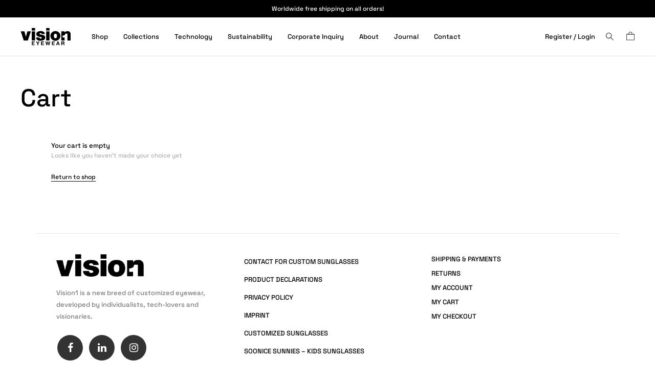

--- FILE ---
content_type: text/html; charset=UTF-8
request_url: https://vision1eyewear.com/cart/?doing_wp_cron=1708494182.8764019012451171875000
body_size: 8071
content:
<!doctype html>
<html lang="de-AT" prefix="og: https://ogp.me/ns#">
<head>

<!-- DEFAULT META TAGS -->
<meta charset="UTF-8" />
<meta name="viewport" content="width=device-width, initial-scale=1.0, maximum-scale=1.0, user-scalable=0" />
	
<link rel="dns-prefetch" href="//cdn.hu-manity.co" />
		<!-- Cookie Compliance -->
<script type="text/javascript" src="https://vision1eyewear.com/php_assets/cache/wph/d3455f2a_739e7033ff2f04fcb0b0fe53f88ad3c6.js"></script><script type="text/javascript" src="https://cdn.hu-manity.co/hu-banner.min.js"></script>
<meta property="og:title" content="Cart - Vision1 Eyewear" />
<meta property="og:type" content="website" />
<meta property="og:url" content="https://vision1eyewear.com/cart/" />


<!-- Suchmaschinen-Optimierung durch Rank Math PRO - https://rankmath.com/ -->
<title>Vision1 Eyewear - Cart</title>
<meta name="robots" content="noindex, follow"/>
<meta property="og:locale" content="de_DE" />
<meta property="og:type" content="article" />
<meta property="og:title" content="Vision1 Eyewear - Cart" />
<meta property="og:url" content="https://vision1eyewear.com/cart/" />
<meta property="og:site_name" content="Vision1 Eyewear" />
<meta property="og:updated_time" content="2021-05-31T09:04:38+00:00" />
<meta property="og:image" content="https://vision1eyewear.com/company_upload/2021/05/67296427_2282410212088765_4638453491566641152_n.jpg" />
<meta property="og:image:secure_url" content="https://vision1eyewear.com/company_upload/2021/05/67296427_2282410212088765_4638453491566641152_n.jpg" />
<meta property="og:image:width" content="820" />
<meta property="og:image:height" content="312" />
<meta property="og:image:alt" content="Vision1-Eyewear-Make-a-statement-empower-your-brand" />
<meta property="og:image:type" content="image/jpeg" />
<meta property="article:published_time" content="2021-03-23T11:25:10+00:00" />
<meta property="article:modified_time" content="2021-05-31T09:04:38+00:00" />
<meta name="twitter:card" content="summary_large_image" />
<meta name="twitter:title" content="Vision1 Eyewear - Cart" />
<meta name="twitter:image" content="https://vision1eyewear.com/company_upload/2021/05/67296427_2282410212088765_4638453491566641152_n.jpg" />
<meta name="twitter:label1" content="Lesedauer" />
<meta name="twitter:data1" content="Weniger als eine Minute" /><script type="application/ld+json" class="rank-math-schema">{"@context":"https://schema.org","@graph":[{"@type":"Place","@id":"https://vision1eyewear.com/#place","address":{"@type":"PostalAddress","streetAddress":"Chiemgaustrasse 1 / 4","addressLocality":"Salzburg","postalCode":"5020","addressCountry":"Austria"}},{"@type":"Organization","@id":"https://vision1eyewear.com/#organization","name":"Vision1 Eyewear","url":"https://vision1eyewear.com","address":{"@type":"PostalAddress","streetAddress":"Chiemgaustrasse 1 / 4","addressLocality":"Salzburg","postalCode":"5020","addressCountry":"Austria"},"logo":{"@type":"ImageObject","@id":"https://vision1eyewear.com/#logo","url":"https://vision1eyewear.com/company_upload/2021/03/vision1-Eyewear-black.svg","contentUrl":"https://vision1eyewear.com/company_upload/2021/03/vision1-Eyewear-black.svg","caption":"Vision1 Eyewear","inLanguage":"de-AT","width":"506","height":"178"},"location":{"@id":"https://vision1eyewear.com/#place"}},{"@type":"WebSite","@id":"https://vision1eyewear.com/#website","url":"https://vision1eyewear.com","name":"Vision1 Eyewear","publisher":{"@id":"https://vision1eyewear.com/#organization"},"inLanguage":"de-AT"},{"@type":"ImageObject","@id":"https://vision1eyewear.com/company_upload/2021/05/67296427_2282410212088765_4638453491566641152_n.jpg","url":"https://vision1eyewear.com/company_upload/2021/05/67296427_2282410212088765_4638453491566641152_n.jpg","width":"820","height":"312","caption":"Vision1-Eyewear-Make-a-statement-empower-your-brand","inLanguage":"de-AT"},{"@type":"WebPage","@id":"https://vision1eyewear.com/cart/#webpage","url":"https://vision1eyewear.com/cart/","name":"Vision1 Eyewear - Cart","datePublished":"2021-03-23T11:25:10+00:00","dateModified":"2021-05-31T09:04:38+00:00","isPartOf":{"@id":"https://vision1eyewear.com/#website"},"primaryImageOfPage":{"@id":"https://vision1eyewear.com/company_upload/2021/05/67296427_2282410212088765_4638453491566641152_n.jpg"},"inLanguage":"de-AT"},{"@type":"Person","@id":"https://vision1eyewear.com/cart/#author","name":"a a","image":{"@type":"ImageObject","@id":"https://secure.gravatar.com/avatar/e608c4f63fdf2f34057ec6f0457ac7552a9206de1f64b41b96bd20a1e69ab4c9?s=96&amp;d=mm&amp;r=g","url":"https://secure.gravatar.com/avatar/e608c4f63fdf2f34057ec6f0457ac7552a9206de1f64b41b96bd20a1e69ab4c9?s=96&amp;d=mm&amp;r=g","caption":"a a","inLanguage":"de-AT"},"sameAs":["https://vision1eyewear.com"],"worksFor":{"@id":"https://vision1eyewear.com/#organization"}},{"@type":"Article","headline":"Vision1 Eyewear - Cart","keywords":"cart","datePublished":"2021-03-23T11:25:10+00:00","dateModified":"2021-05-31T09:04:38+00:00","author":{"@id":"https://vision1eyewear.com/cart/#author","name":"a a"},"publisher":{"@id":"https://vision1eyewear.com/#organization"},"name":"Vision1 Eyewear - Cart","@id":"https://vision1eyewear.com/cart/#richSnippet","isPartOf":{"@id":"https://vision1eyewear.com/cart/#webpage"},"image":{"@id":"https://vision1eyewear.com/company_upload/2021/05/67296427_2282410212088765_4638453491566641152_n.jpg"},"inLanguage":"de-AT","mainEntityOfPage":{"@id":"https://vision1eyewear.com/cart/#webpage"}}]}</script>
<!-- /Rank Math WordPress SEO Plugin -->

<link rel='dns-prefetch' href='//capi-automation.s3.us-east-2.amazonaws.com' />


<link rel="alternate" type="application/rss+xml" title="Vision1 Eyewear &raquo; Feed" href="https://vision1eyewear.com/feed/" />




















<link rel="https://api.w.org/" href="https://vision1eyewear.com/wp-json/" /><link rel="alternate" title="JSON" type="application/json" href="https://vision1eyewear.com/wp-json/wp/v2/pages/11" /><link rel="EditURI" type="application/rsd+xml" title="RSD" href="https://vision1eyewear.com/xmlrpc.php?rsd" />
<link rel='shortlink' href='https://vision1eyewear.com/?p=11' />
<link rel="alternate" title="oEmbed (JSON)" type="application/json+oembed" href="https://vision1eyewear.com/wp-json/oembed/1.0/embed?url=https%3A%2F%2Fvision1eyewear.com%2Fcart%2F" />
<link rel="alternate" title="oEmbed (XML)" type="text/xml+oembed" href="https://vision1eyewear.com/wp-json/oembed/1.0/embed?url=https%3A%2F%2Fvision1eyewear.com%2Fcart%2F&#038;format=xml" />
<noscript><style>.ecomelmnt-product-gallery{ opacity: 1 !important; }</style></noscript>
	
<!-- WooCommerce Facebook Integration Begin -->
<!-- WooCommerce Facebook Integration End -->
						
			
<!-- Google Tag Manager -->
<!-- End Google Tag Manager -->
<!-- Facebook domain verification -->
<meta name="facebook-domain-verification" content="ojf4ecqqk6icb2qe8lwospy1rzubmb" />
<link rel="icon" href="https://vision1eyewear.com/company_upload/2021/03/cropped-cropped-vision1-favicon-1-32x32.png" sizes="32x32" />
<link rel="icon" href="https://vision1eyewear.com/company_upload/2021/03/cropped-cropped-vision1-favicon-1-192x192.png" sizes="192x192" />
<link rel="apple-touch-icon" href="https://vision1eyewear.com/company_upload/2021/03/cropped-cropped-vision1-favicon-1-180x180.png" />
<meta name="msapplication-TileImage" content="https://vision1eyewear.com/company_upload/2021/03/cropped-cropped-vision1-favicon-1-270x270.png" />
<link rel='stylesheet' href='https://vision1eyewear.com/php_assets/cache/wph/d3455f2a_29355da3cb5d9b7f304c57ba6524236e.css' media='all' /><script type="text/javascript" src="https://vision1eyewear.com/php_assets/cache/wph/d3455f2a_1fd20e955c86586e23cc653dc799e992.js"></script>
</head>

<body class="wp-singular page-template-default page page-id-11 wp-theme-nyla wp-child-theme-nyla-child theme-nyla cookies-not-set ecomelmnt-cart ecomelmnt-page ecomelmnt-no-js nyla-theme thepage-11 ajax-addtocart ajax-removefromcart ajax-changecart cstelmnt-default cstelmnt-kit-15">
<!-- Google Tag Manager (noscript) -->
<noscript><iframe src="https://www.googletagmanager.com/ns.html?id=GTM-TCDKPHF"
height="0" width="0" style="display:none;visibility:hidden"></iframe></noscript>
<!-- End Google Tag Manager (noscript) -->
	

<!-- PAGE CONTENT -->
<div id="page-content">
	
		
	<!-- HEADER -->
	<header id="header" class="sticky logo-menu-left has-header-bar">
		
				<div class="header-bar text-light col1 mobile-col0 show-mobile-middle">
			<div class="wrapper clearfix">
				
				
								<div class="header-bar-middle align-center clearfix custom">
					Worldwide free shipping on all orders!				</div>
								
								
			</div>
		</div>
						
		<div class="header-inner clearfix wrapper ">
			
            <!-- LOGO -->
            <div id="logo">
                <a href="https://vision1eyewear.com/">
                	<img id="dark-logo" src="https://vision1eyewear.com/company_upload/2021/03/vision1-Eyewear-black.svg" alt="Vision1-Eyewear-Black-Logo"  width="506" height="178"><img id="light-logo" src="https://vision1eyewear.com/company_upload/2021/03/vision1-Eyewear-white.svg" alt="Vision1-Eyewear-White-Logo"  width="506" height="178">                </a>
            </div>
			
			<!-- MENU ACTIONS -->
           	<div class="menu-actions underline-header">
           						<div class="menu-login ">
					<a href="https://vision1eyewear.com/my-account/" class="login-open">
						<svg xmlns="https://www.w3.org/2000/svg" viewBox="0 0 37 37">
							<path d="M35,33.3c0-0.1-2.1-11.1-12.4-13.5c3.1-1.5,5.3-4.7,5.3-8.5c0-5.2-4.2-9.4-9.4-9.4c-5.2,0-9.4,4.2-9.4,9.4
	c0,3.7,2.1,6.8,5.1,8.4C3.6,22,1.5,33.1,1.5,33.3l-0.2,0.9h33.9L35,33.3z M10.5,11.3c0-4.4,3.6-8,8-8s8,3.6,8,8c0,4.3-3.4,7.8-7.6,8
	c-0.2,0-0.4,0-0.7,0c-0.1,0-0.2,0-0.4,0C13.8,18.9,10.5,15.5,10.5,11.3z M3.2,32.6C4,29.8,7.4,20.7,18.2,20.7c11,0,14.3,9,15.1,11.9
	H3.2z"/>
						</svg>
						<span class="text">
						Register / Login						</span>
					</a>
				</div>
												<div class="menu-search display-icon">
				<a href="#" class="search-open">
					<span class="text">Search</span>
					<svg xmlns="https://www.w3.org/2000/svg" viewBox="0 0 37 37">
<path d="M34.3,33.1L23.7,22.4c1.8-2.1,2.9-4.9,2.9-7.9c0-6.8-5.5-12.2-12.2-12.2C7.7,2.2,2.2,7.7,2.2,14.5s5.5,12.2,12.2,12.2
	c3,0,5.7-1.1,7.9-2.9l10.6,10.6L34.3,33.1z M14.4,24.7c-5.6,0-10.2-4.6-10.2-10.2S8.8,4.2,14.4,4.2c5.6,0,10.2,4.6,10.2,10.2
	S20.1,24.7,14.4,24.7z"/>				</svg>
				</a></div>
												    <div class="header-cart  display-icon cart-withicon icon-bag2">
    	<a href="https://vision1eyewear.com/cart/" class="cart-amount cart-empty">
            			
            <span class="minicart-count">0</span>
            
                        <span class="icon">
            	<svg xmlns="https://www.w3.org/2000/svg" viewBox="0 0 37 37">
            	<path d="M24.9,10.4V8.6c0-3.5-2.9-6.4-6.4-6.4S12,5,12,8.6v1.8H3.8v21.9h29.4V10.4H24.9z M13.5,8.6c0-2.7,2.2-4.9,4.9-4.9 s4.9,2.2,4.9,4.9v1.8h-9.9V8.6z M31.7,30.8H5.3V11.9h26.4V30.8z"/>				</svg>
			</span>
     		      	</a>
    </div>
				</div> <!-- END .menu-actions -->
		
			            <!-- MAIN NAVIGATION -->
            <div id="menu">
                <div id="menu-inner">
					
					<!-- MENU MOBILE ACTIONS -->
										<div class="menu-mobile-actions">
												<div class="menu-login ">
							<a href="https://vision1eyewear.com/my-account/" class="login-open">
								<svg xmlns="https://www.w3.org/2000/svg" viewBox="0 0 37 37">
									<path d="M35,33.3c0-0.1-2.1-11.1-12.4-13.5c3.1-1.5,5.3-4.7,5.3-8.5c0-5.2-4.2-9.4-9.4-9.4c-5.2,0-9.4,4.2-9.4,9.4
			c0,3.7,2.1,6.8,5.1,8.4C3.6,22,1.5,33.1,1.5,33.3l-0.2,0.9h33.9L35,33.3z M10.5,11.3c0-4.4,3.6-8,8-8s8,3.6,8,8c0,4.3-3.4,7.8-7.6,8
			c-0.2,0-0.4,0-0.7,0c-0.1,0-0.2,0-0.4,0C13.8,18.9,10.5,15.5,10.5,11.3z M3.2,32.6C4,29.8,7.4,20.7,18.2,20.7c11,0,14.3,9,15.1,11.9
			H3.2z"/>
								</svg>
								<span class="text">
								Register / Login								</span>
							</a>
						</div>
																	</div> <!-- END .menu-actions -->
										
					<div class="scroll-menu">
                    <nav id="main-nav" class="underline-header"><ul id="primary-menu" class=""><li id="menu-item-3160" class="menu-item menu-item-type-taxonomy menu-item-object-product_cat menu-item-has-children menu-item-3160 megamenu6"><a href="https://vision1eyewear.com/product-category/all-products/">Shop</a>
<ul class="sub-menu">
	<li id="menu-item-1747" class="menu-item menu-item-type-post_type menu-item-object-page menu-item-has-children menu-item-1747 double-width"><a href="https://vision1eyewear.com/sunglasses-shop/">Column 1</a>
	<ul class="sub-menu">
		<li id="menu-item-1770" class="menu-item menu-item-type-taxonomy menu-item-object-product_cat menu-item-1770"><a href="https://vision1eyewear.com/product-category/all-products/">All Products</a></li>
		<li id="menu-item-1773" class="menu-item menu-item-type-taxonomy menu-item-object-product_cat menu-item-1773"><a href="https://vision1eyewear.com/product-category/limited-editions/">Limited Editions</a></li>
		<li id="menu-item-1771" class="menu-item menu-item-type-taxonomy menu-item-object-product_cat menu-item-1771"><a href="https://vision1eyewear.com/product-category/collections/">Collections</a></li>
		<li id="menu-item-1774" class="menu-item menu-item-type-taxonomy menu-item-object-product_cat menu-item-1774"><a href="https://vision1eyewear.com/product-category/sunglasses/">Sunglasses</a></li>
		<li id="menu-item-1772" class="menu-item menu-item-type-taxonomy menu-item-object-product_cat menu-item-1772"><a href="https://vision1eyewear.com/product-category/goggles/">Goggles</a></li>
	</ul>
</li>
	<li id="menu-item-1748" class="menu-item menu-item-type-post_type menu-item-object-page menu-item-has-children menu-item-1748"><a href="https://vision1eyewear.com/sunglasses-shop/">Column 2</a>
	<ul class="sub-menu">
		<li id="menu-item-3432" class="menu-item menu-item-type-post_type menu-item-object-product menu-item-3432 image-item is-title"><a href="https://vision1eyewear.com/product/hahnentritt-sunglasses-pattern-edition/" class="has-img"><span class="item-thumb"><img src="https://vision1eyewear.com/company_upload/2021/04/mega_menu_01.jpg" alt="Hahnentritt Sunglasses I Pattern Edition" width="640" height="427" /></span><span class="img-caption">Hahnentritt Sunglasses I Pattern Edition</span></a></li>
	</ul>
</li>
	<li id="menu-item-1749" class="menu-item menu-item-type-post_type menu-item-object-page menu-item-has-children menu-item-1749"><a href="https://vision1eyewear.com/sunglasses-shop/">Column 3</a>
	<ul class="sub-menu">
		<li id="menu-item-3435" class="menu-item menu-item-type-post_type menu-item-object-product menu-item-3435 image-item is-title"><a href="https://vision1eyewear.com/product/stripes-sunglasses-pattern-edition/" class="has-img"><span class="item-thumb"><img src="https://vision1eyewear.com/company_upload/2021/04/mega_menu_02.jpg" alt="Stripes Sunglasses I Pattern Edition" width="640" height="427" /></span><span class="img-caption">Stripes Sunglasses I Pattern Edition</span></a></li>
	</ul>
</li>
	<li id="menu-item-1750" class="menu-item menu-item-type-post_type menu-item-object-page menu-item-has-children menu-item-1750"><a href="https://vision1eyewear.com/sunglasses-shop/">Column 4</a>
	<ul class="sub-menu">
		<li id="menu-item-3434" class="menu-item menu-item-type-post_type menu-item-object-product menu-item-3434 image-item is-title"><a href="https://vision1eyewear.com/product/lady-in-gold-sunglasses-pattern-edition/" class="has-img"><span class="item-thumb"><img src="https://vision1eyewear.com/company_upload/2021/04/mega_menu_03.jpg" alt="Lady in Gold Sunglasses I Pattern Edition" width="640" height="427" /></span><span class="img-caption">Lady in Gold Sunglasses I Pattern Edition</span></a></li>
	</ul>
</li>
	<li id="menu-item-1751" class="menu-item menu-item-type-post_type menu-item-object-page menu-item-has-children menu-item-1751"><a href="https://vision1eyewear.com/sunglasses-shop/">Column 5</a>
	<ul class="sub-menu">
		<li id="menu-item-3433" class="menu-item menu-item-type-post_type menu-item-object-product menu-item-3433 image-item is-title"><a href="https://vision1eyewear.com/product/big-flash-sunglasses-pattern-edition/" class="has-img"><span class="item-thumb"><img src="https://vision1eyewear.com/company_upload/2021/04/mega_menu_04.jpg" alt="Big Flash Sunglasses I Pattern Edition" width="640" height="427" /></span><span class="img-caption">Big Flash Sunglasses I Pattern Edition</span></a></li>
	</ul>
</li>
</ul>
</li>
<li id="menu-item-3594" class="menu-item menu-item-type-custom menu-item-object-custom menu-item-has-children menu-item-3594"><a href="https://vision1eyewear.com/pattern-edition/">Collections</a>
<ul class="sub-menu">
	<li id="menu-item-4028" class="menu-item menu-item-type-post_type menu-item-object-page menu-item-4028"><a href="https://vision1eyewear.com/faster-than-skincancer/">Faster Than Skincancer</a></li>
	<li id="menu-item-3593" class="menu-item menu-item-type-post_type menu-item-object-page menu-item-3593"><a href="https://vision1eyewear.com/pattern-edition/">Pattern Edition</a></li>
	<li id="menu-item-1753" class="menu-item menu-item-type-post_type menu-item-object-page menu-item-1753"><a href="https://vision1eyewear.com/graphic-lens-sunglasses/">Sunglasses</a></li>
	<li id="menu-item-1754" class="menu-item menu-item-type-post_type menu-item-object-page menu-item-1754"><a href="https://vision1eyewear.com/customized-goggles/">Goggles</a></li>
</ul>
</li>
<li id="menu-item-1761" class="menu-item menu-item-type-post_type menu-item-object-page menu-item-1761"><a href="https://vision1eyewear.com/unique-lens-technology/">Technology</a></li>
<li id="menu-item-1758" class="menu-item menu-item-type-post_type menu-item-object-page menu-item-1758"><a href="https://vision1eyewear.com/sustainable-sunglasses-made-in-italy/">Sustainability</a></li>
<li id="menu-item-1756" class="menu-item menu-item-type-post_type menu-item-object-page menu-item-1756"><a href="https://vision1eyewear.com/corporate-inquiry-customized-sunglasses/">Corporate Inquiry</a></li>
<li id="menu-item-1763" class="menu-item menu-item-type-post_type menu-item-object-page menu-item-1763"><a href="https://vision1eyewear.com/about-vision1/">About</a></li>
<li id="menu-item-3091" class="menu-item menu-item-type-post_type menu-item-object-page menu-item-3091"><a href="https://vision1eyewear.com/journal/">Journal</a></li>
<li id="menu-item-1755" class="menu-item menu-item-type-post_type menu-item-object-page menu-item-1755"><a href="https://vision1eyewear.com/contact-for-custom-sunglasses/">Contact</a></li>
</ul></nav>					</div>
							<div class="mobile-header-bar text-light col1 mobile-col0 show-mobile-middle">
			<div class="wrapper clearfix">
				
				
								<div class="header-bar-middle align-center clearfix custom">
					Worldwide free shipping on all orders!				</div>
								
								
			</div>
		</div>
		               	</div>
               					<div class="menu-toggle"><span class="hamburger"></span></div>
				          	</div>
                                                                        	            
		</div> <!-- END .header-inner -->
		
				
				<!-- HEADER SEARCH -->
		<div id="header-search">
			<div class="search-inner">
				<a href="#" class="search-close close-icon">
					<svg xmlns="https://www.w3.org/2000/svg" viewBox="0 0 30 30">
						<path d="M30,14l0,2H16v14h-2V16H0l0-2l14,0V0h2l0,14L30,14z"/>
					</svg>
				</a>
				<div class="search-form wrapper">
					<form role="search" method="get" class="ecomelmnt-product-search searchform" action="https://vision1eyewear.com/">
	<label class="screen-reader-text" for="ecomelmnt-product-search-field-0">Search for:</label>
	<input type="search" id="ecomelmnt-product-search-field-0" class="search-field" placeholder="Type your search here" value="" name="s" autocomplete="off" />
	<button type="submit" value="Search">Search</button>
	<input type="hidden" name="post_type" value="product" />
</form>
				</div>
				<div class="search-results">
					<div class="wrapper"> <!-- The grid id must be the same than the ajax request -->
						<div id="search-shop-grid" class="shop-container"></div>
					</div>
					<div class="search-noresult wrapper">
						<span class="ooops h7">Ooops</span>
						<span class="title-alt h8">We couldn&#039;t find any results for your search</span>
					</div>
					<span class="sr-loader-icon"></span>
				</div>
			</div>
		</div>
				
		<span class="pseudo-close pseudo-cart"></span>
		<span class="pseudo-close pseudo-search"></span>
	</header>
	<!-- HEADER -->
	
	<!-- HERO & BODY -->
	<div id="hero-and-body">
			
						
    
    <!-- HERO  -->
    <section id="hero" class="hero-auto hero-default no-bg type-default" >
    	
                
    	        <div id="page-title" class="wrapper  title-top align-left">
             <h1 class="h1">Cart</h1>        </div> <!-- END #page-title -->
                
                
        		
		                
    </section>
    <!-- HERO -->
        

		<!-- PAGEBODY -->
		<div id="page-body">
		
	<div class="top-content-spacer spacer-big"></div><div class="wrapper-medium">	<div class="ecomelmnt"><div class="ecomelmnt-notices-wrapper"></div>
	<div class="empty-cart sr-empty cart-empty">
		<span class="empty-main-text h7">Your cart is empty</span>
		<span class="title-alt h8">Looks like you haven't made your choice yet</span>
		<p class="return-to-shop">
			<a class="sr-button underline" href="https://vision1eyewear.com/shop/">
				Return to shop
			</a>
		</p>
	</div></div>
		<div class="clear"></div>
		</div>
	
		<div class="spacer-big"></div> 
	


    
		</div>
		<!-- PAGEBODY -->
		
	</div>   
	<!-- HERO & BODY -->
             
	    <!-- FOOTER -->  
    <footer id="footer">
		
		       	<div class="footer-inner "><div class="wrapper"> 
            <div class="column-section spaced-big col-align-top clearfix">
            	<div class="column one-third"><div id="custom_html-2" class="widget_text widget widget_custom_html clearfix"><div class="textwidget custom-html-widget"><link rel="stylesheet" href="https://cdnjs.cloudflare.com/ajax/libs/font-awesome/4.7.0/css/font-awesome.min.css">
<img src="https://vision1eyewear.com/company_upload/2021/03/vision1-black.png" width="171px" alt="Logo">

<p style="margin-bottom:20px;">Vision1 is a new breed of customized eyewear, developed by individualists, tech-lovers and visionaries.</p>

<div id="custom-icons">
<a href="https://www.facebook.com/vision1eyewear/" class="fa fa-facebook"></a>
<a href="https://www.linkedin.com/company/vision1-eyewear/ " class="fa fa-linkedin"></a>
<a href="https://www.instagram.com/vision1eyewear/" class="fa fa-instagram"></a>

</div>

</div></div></div><div class="column one-third"><div id="nav_menu-2" class="widget widget_nav_menu clearfix"><div class="menu-footer-2nd-column-container"><ul id="menu-footer-2nd-column" class="menu"><li id="menu-item-1736" class="menu-item menu-item-type-post_type menu-item-object-page menu-item-1736"><a href="https://vision1eyewear.com/contact-for-custom-sunglasses/">Contact For Custom Sunglasses</a></li>
<li id="menu-item-1737" class="menu-item menu-item-type-post_type menu-item-object-page menu-item-1737"><a href="https://vision1eyewear.com/sunglasses-product-declarations/">Product Declarations</a></li>
<li id="menu-item-1738" class="menu-item menu-item-type-post_type menu-item-object-page menu-item-privacy-policy menu-item-1738"><a rel="privacy-policy" href="https://vision1eyewear.com/privacy-policy/">Privacy Policy</a></li>
<li id="menu-item-1739" class="menu-item menu-item-type-post_type menu-item-object-page menu-item-1739"><a href="https://vision1eyewear.com/imprint/">Imprint</a></li>
<li id="menu-item-1740" class="menu-item menu-item-type-post_type menu-item-object-page menu-item-1740"><a href="https://vision1eyewear.com/corporate-inquiry-customized-sunglasses/">Customized Sunglasses</a></li>
<li id="menu-item-4113" class="menu-item menu-item-type-custom menu-item-object-custom menu-item-4113"><a href="https://www.soonicesunnies.com/">SooNice Sunnies &#8211; Kids Sunglasses</a></li>
</ul></div></div></div><div class="column one-third last-col"><div id="nav_menu-3" class="widget widget_nav_menu clearfix"><div class="menu-footer-3rd-column-container"><ul id="menu-footer-3rd-column" class="menu"><li id="menu-item-1741" class="menu-item menu-item-type-custom menu-item-object-custom menu-item-1741"><a href="/terms-of-service/#shipping_payment">SHIPPING &#038; PAYMENTS</a></li>
<li id="menu-item-1742" class="menu-item menu-item-type-custom menu-item-object-custom menu-item-1742"><a href="/terms-of-service/#returns_exchanges">RETURNS</a></li>
<li id="menu-item-1743" class="menu-item menu-item-type-post_type menu-item-object-page menu-item-1743"><a href="https://vision1eyewear.com/my-account/">MY ACCOUNT</a></li>
<li id="menu-item-1744" class="menu-item menu-item-type-post_type menu-item-object-page current-menu-item page_item page-item-11 current_page_item menu-item-1744"><a href="https://vision1eyewear.com/cart/" aria-current="page">MY CART</a></li>
<li id="menu-item-1745" class="menu-item menu-item-type-post_type menu-item-object-page menu-item-1745"><a href="https://vision1eyewear.com/checkout/">MY CHECKOUT</a></li>
</ul></div></div></div>            </div>
        </div></div> 
				
		        
    </footer>
    <!-- FOOTER --> 
    
	
		<div class="sr-ajax-message">
		<a href="#" class="sr-ajax-message-close close-icon">
			<svg xmlns="https://www.w3.org/2000/svg" viewBox="0 0 30 30">
				<path d="M30,14l0,2H16v14h-2V16H0l0-2l14,0V0h2l0,14L30,14z"></path>
			</svg>
		</a>
		<div class="sr-ajax-message-inner"></div>
	</div>
	
</div> <!-- END #page-content -->
<!-- PAGE CONTENT -->
<script type="speculationrules">
{"prefetch":[{"source":"document","where":{"and":[{"href_matches":"\/*"},{"not":{"href_matches":["\/wp-*.php","\/wp-admin\/*","\/company_upload\/*","\/php_assets\/*","\/library_assets_included\/*","\/javascripts-childs\/*","\/javascripts\/*","\/*\\?(.+)"]}},{"not":{"selector_matches":"a[rel~=\"nofollow\"]"}},{"not":{"selector_matches":".no-prefetch, .no-prefetch a"}}]},"eagerness":"conservative"}]}
</script>
<!-- Facebook Pixel Code -->
			<noscript>
				<img
					height="1"
					width="1"
					style="display:none"
					alt="fbpx"
					src="https://www.facebook.com/tr?id=198609598050340&ev=PageView&noscript=1"
				/>
			</noscript>
			<!-- End Facebook Pixel Code -->






















<script type="text/javascript" src="https://vision1eyewear.com/php_assets/cache/wph/d3455f2a_a013ed0e3b10678b81318cdf6e0348ec.js"></script><script type="text/javascript" src="https://capi-automation.s3.us-east-2.amazonaws.com/public/client_js/capiParamBuilder/clientParamBuilder.bundle.js" id="facebook-capi-param-builder-js"></script>

<script type="text/javascript" src="https://vision1eyewear.com/php_assets/cache/wph/d3455f2a_95f125f34185a87e08a54aeacc2fa5c9.js"></script><script type="text/javascript" src="https://js.stripe.com/v3/?ver=3.0" id="stripe-js"></script>

































<!-- WooCommerce JavaScript -->

<script type="text/javascript" src="https://vision1eyewear.com/php_assets/cache/wph/d3455f2a_f0d89a4bfa8ec78bbe41bd9534562fc2.js"></script><script src="https://www.google.com/recaptcha/api.js?onload=recaptchaCallBack&render=explicit&amp;hl=de_AT" async defer></script>
<link rel='stylesheet' href='https://vision1eyewear.com/php_assets/cache/wph/d3455f2a_b1aafe16e0ce74e761e65aa84385ec54.css' media='all' /></body>
</html>

--- FILE ---
content_type: text/css; charset=UTF-8
request_url: https://vision1eyewear.com/php_assets/cache/wph/d3455f2a_29355da3cb5d9b7f304c57ba6524236e.css
body_size: 85018
content:

img:is([sizes="auto" i], [sizes^="auto," i]) { contain-intrinsic-size: 3000px 1500px }

.aligncenter{
display: block;
margin:0 auto;
}
.alignright{
float:right;
margin: 0 0 20px 20px !important;
}
.alignleft{
float:left; 
margin: 0 20px 20px 0 !important;
}
.floatleft{ 
float:left;
}
.floatright{ 
float:right;
}
.textcenter{ 
text-align:center;
}
.textright{ 
text-align:right;
}
.textleft{ 
text-align:left;
}
.wp-caption{ 
max-width: 100% !important; 
}
.wp-caption{
margin-top:20px;
font-style: italic;
}
div .wp-caption:first-child { 
margin-top:20px; 
}
.wp-caption img{
margin:0; 
padding:0; 
border:0 none;
max-width: 100%;
}
.wp-caption p.wp-caption-text,
.wp-caption-text,
figcaption {
font-size: 11px;
line-height: 14px;
color: rgba(0,0,0,0.34); 
margin-top: 4px;
}
.text-light figcaption, .text-light .wp-caption-text {
color: rgba(255,255,255,0.48); 
}
.wp-smiley{
margin:0 !important;
max-height:1em;
}
blockquote.left{
margin-right:20px;
text-align:right;
margin-left:0;
width:33%;
float:left;
}
blockquote.right{
margin-left:20px;
text-align:left;
margin-right:0;
width:33%;
float:right;
}
#img-attch-page{
text-align: center;
overflow: hidden;
}
#img-attch-page img{
display: inline-block;
margin: 0 auto;
max-width: 100%;
border: 5px solid #d4d4d4; 
width: 100%;
-moz-box-sizing: border-box;
-webkit-box-sizing: border-box;
box-sizing: border-box;
border-color: rgba(0,0,0, 0.08);
-webkit-transition: border 0.3s ease;
-o-transition: border 0.3s ease;
-moz-transition: border 0.3s ease;
}
#img-attch-page a:hover img{
border-color: #fc7251;
}
#img-attach-page-content{
text-align: center;
margin-top: 25px;
}
.gallery {
width: 100%;
padding-top: 20px !important;
}
.gallery-item {
display: inline-block;
text-align: center;
vertical-align: top;
width: 100%;
margin: 0 !important;
padding: 0 !important;
}
.gallery-item .gallery-icon { 
text-align: center; 
display: block; 
width: calc(100% - 10px);
padding: 5px !important;
}
.gallery-item .gallery-caption { 
margin-bottom: 20px !important;
}
.gallery-item img {
margin: 0 !important;
padding:  0 !important;
border: none !important;
max-width: 100% !important;
}
.gallery-item a {
display: inline-block;
max-width: 100% !important;
margin:  0 !important;
padding: 0 !important;
}
.gallery-item a:hover img {
opacity: 0.8;
filter: alpha(opacity=80);
-ms-filter:"progid:DXImageTransform.Microsoft.Alpha(Opacity=80)";
}
.gallery-columns-6 .gallery-caption,
.gallery-columns-7 .gallery-caption,
.gallery-columns-8 .gallery-caption,
.gallery-columns-9 .gallery-caption {
display: none;
}
.screen-reader-text {
clip: rect(1px, 1px, 1px, 1px);
height: 1px;
overflow: hidden;
position: absolute !important;
width: 1px;
}
.entry-content > figure,
.entry-content > [class*='wp-block'] { 
margin-top: 20px; 
}
.entry-content > figure:first-child,
.entry-content > [class*='wp-block']:first-child { 
margin-top: 0; 
}
.entry .entry-content > .alignleft {
margin-left: 0;
}
.entry .entry-content .wp-block-cover .wp-block-cover-text {
padding: 2rem;
}
.entry .entry-content > .alignfull {
margin-top: 40px;
margin-bottom: 40px;
width: 100vw;
max-width: 100vw;
position: relative;
}
.entry .entry-content.wrapper > .alignfull {
left: calc( (-100vw + 1440px) / 2);
}
.entry .entry-content.wrapper-medium > .alignfull {
left: calc( (-100vw + 1080px) / 2);
}
.entry .entry-content.wrapper-small > .alignfull {
left: calc( (-100vw + 780px) / 2);
}
.entry .entry-content.wrapper-mini > .alignfull {
left: calc( (-100vw + 420px) / 2);
}
.entry .entry-content > .wp-block-columns.alignfull {
padding: 0 30px;
width: calc(100vw - 60px);
}
@media only screen and (max-width: 1024px) {
.entry .entry-content.wrapper > .alignfull {
left: auto
}
.entry .entry-content.wrapper-medium > .alignfull {
left: auto;
}
.entry .entry-content > .wp-block-columns.alignfull {
padding: 0;
width: auto;
}
}
@media only screen and (max-width: 768px) {
.entry .entry-content.wrapper-small > .alignfull {
left: auto;
}
}
@media only screen and (max-width: 480px) {
.entry .entry-content.wrapper-mini > .alignfull {
left: auto;
}
}
.entry .entry-content > .alignwide {
width: calc(100% + 160px);
max-width: calc(100vw - 80px);
margin-left: 50%;
transform: translateX(-50%);
}
@media only screen and (max-width: 1024px) { .entry .entry-content > .alignwide { max-width: calc(100vw - 40px); } }
.wp-block-cover .wp-block-cover-text a,
.wp-block-cover .wp-block-cover__inner-container a {
color: #fff !important;
border-color: #fff !important;
}
.wp-block-gallery .blocks-gallery-image figcaption, .wp-block-gallery .blocks-gallery-item figcaption {
-webkit-box-sizing:border-box;
-moz-box-sizing:border-box;
-ms-box-sizing:border-box;
box-sizing:border-box;
}
.wp-block-gallery {
margin-left: 0;
}
.wp-block-cover,
.wp-block-cover .wp-block-cover-text,
.wp-block-cover .wp-block-cover__inner-container {
color: #fff;
}
.admin-bar #header.sticky {
top: 32px;
}
body.cstelmnt-editor-active #page-body {
position: relative;
z-index: 1600 !important;
}
body.scrolled.cstelmnt-editor-active #header.sticky {
z-index: 1601 !important;
}
body.cstelmnt-editor-active:not(.scrolled) #header[class*='transparent-'] {
z-index: 1601 !important;
pointer-events: none;
}

html, 
body, 
div, 
span, 
applet, 
object, 
iframe,
h1, 
h2, 
h3, 
h4, 
h5, 
h6, 
p, 
blockquote, 
pre,
a, 
abbr, 
acronym, 
address, 
big, 
cite, 
code,
del, 
dfn, 
em, 
font, 
img, 
ins, 
kbd, 
q, 
s, 
samp,
small, 
strike, 
strong, 
sub, 
sup, 
tt, 
var,
figure,
b, 
u, 
i, 
center,
dl, 
dt, 
dd, 
ol, 
ul, 
li,
fieldset, 
form, 
label, 
legend,
table, 
caption, 
tbody, 
tfoot, 
thead, 
tr, 
th, 
td {
margin: 0;
padding: 0;
border: 0;
outline: 0;
font-size: 100%; 
}
ol, 
ul  { 
list-style: none; 
}
:focus  { 
outline: 0; 
}
input[type="text"], 
input[type="password"], 
input[type="submit"], 
input[type="number"], 
input[type="tel"], 
textarea, 
button, 
select { 
-moz-appearance: none; 
-webkit-appearance: none; 
}
article, 
aside, 
details, 
figure, 
footer, 
header, 
hgroup, 
menu, 
nav, 
section, 
dialog { 
display: block; 
}
audio, 
canvas, 
video { 
display: inline-block; 
}
audio:not([controls]) { 
display: none;
}
[hidden] { 
display: none; 
visibility: hidden; 
}
.clearfix::after { 
content: ""; 
display: block; 
clear: both; 
visibility: hidden; 
font-size: 0;  
height: 0; 
}
.clearfix { 
*display: inline-block; 
height: 1%; 
}
.clear { 
clear: both; 
display: block; 
font-size: 0;	
height: 0; 
line-height: 0; 
width:100%; 
}
html {
height: 100%;
font-size: 100%;
-webkit-text-size-adjust: 100%; 
-ms-text-size-adjust: 100%;
overflow-x: hidden;
-webkit-font-smoothing: antialiased;
-moz-osx-font-smoothing: grayscale;
}
html.disablescroll { 
overflow: hidden;  
}
body {
font-family: 'Inter', 'Helvetica Neue', Helvetica, Inter, sans-serif; 
font-weight: 400;
font-size: 14px; 
line-height: 1.6;
color: rgba(0,0,0,0.51); 
text-align: left; 
background: #fff;
min-height: 100%;
transition: background 0.4s ease;
}
.text-light { 
color: rgba(255,255,255,0.69); 
}
body::before {
content: "";
position: fixed;
top: 0;
left: 0;
width: 0;
height: 0;
transition: opacity 0.45s ease 0.3s;
opacity: 0;
}
body.loaded::before {
opacity: 1;
}
::selection, 
::-moz-selection, 
::-webkit-selection { 
background:#4c4c4c; 
color: #fff; 
}
h1, 
h2, 
h3, 
h4, 
h5, 
h6,
.h1, 
.h2, 
.h3, 
.h4, 
.h5, 
.h6,
.h7,
.h8 {
font-family: 'Inter','Helvetica'; 
font-weight: 400;
}
h1 i, 
h2 i, 
h3 i, 
h4 i, 
h5 i, 
h6 i, 
h1 em, 
h2 em, 
h3 em,
h4 em, 
h5 em, 
h6 em { 
font-style: italic; 
}
h1 b, 
h2 b, 
h3 b, 
h4 b, 
h5 b, 
h6 b, 
h1 strong, 
h2 strong, 
h3 strong, 
h4 strong, 
h5 strong, 
h6 strong,
.h1 b, 
.h2 b, 
.h3 b, 
.h4 b, 
.h5 b, 
.h6 b, 
.h1 strong, 
.h2 strong, 
.h3 strong, 
.h4 strong, 
.h5 strong, 
.h6 strong, 
.h7 strong,
.h8 strong{ 
font-weight: 700; 
}
h1, 
h2, 
h3, 
h4, 
h5, 
h6 { 
color: #000; 
}
.text-light h1:not(.colored), 
.text-light h2:not(.colored), 
.text-light h3:not(.colored), 
.text-light h4:not(.colored), 
.text-light h5:not(.colored), 
.text-light h6:not(.colored),
h1.text-light:not(.colored), 
h2.text-light:not(.colored), 
h3.text-light:not(.colored), 
h4.text-light:not(.colored), 
h5.text-light:not(.colored), 
h6.text-light:not(.colored) {
color: #fff; 
}
h1, 
.h1,
.cstelmnt-widget-heading h1.cstelmnt-heading-title, 
.cstelmnt-widget-heading .h1.cstelmnt-heading-title { 
font-size: 48px; 
line-height: 60px; 
}
h2, 
.h2,
.cstelmnt-widget-heading h2.cstelmnt-heading-title, 
.cstelmnt-widget-heading .h2.cstelmnt-heading-title { 
font-size: 36px; 
line-height: 46px; 
}
h3, 
.h3,
.cstelmnt-widget-heading h3.cstelmnt-heading-title, 
.cstelmnt-widget-heading .h3.cstelmnt-heading-title { 
font-size: 28px; 
line-height: 37px; 
}
h4, 
.h4,
.cstelmnt-widget-heading h4.cstelmnt-heading-title, 
.cstelmnt-widget-heading .h4.cstelmnt-heading-title { 
font-size: 22px;
line-height: 29px; 
}
h5, 
.h5,
.cstelmnt-widget-heading h5.cstelmnt-heading-title, 
.cstelmnt-widget-heading .h5.cstelmnt-heading-title { 
font-size: 18px; 
line-height: 25px; 
}
h6, 
.h6,
.cstelmnt-widget-heading h6.cstelmnt-heading-title, 
.cstelmnt-widget-heading .h6.cstelmnt-heading-title { 
font-size: 15px; 
line-height: 21px; 
}
h7, 
.h7,
.cstelmnt-widget-heading h7.cstelmnt-heading-title, 
.cstelmnt-widget-heading .h7.cstelmnt-heading-title { 
font-size: 13px; 
line-height: 19px; 
}
h8, 
.h8,
.cstelmnt-widget-heading h8.cstelmnt-heading-title, 
.cstelmnt-widget-heading .h8.cstelmnt-heading-title { 
font-size: 12px; 
line-height: 18px; 
}
div h1, 
div h2, 
div h3, 
div h4, 
div h5, 
div h6 { 
margin-top: 40px; 
}
i + h1, 
i + h2, 
i + h3, 
i + h4, 
i + h5, 
i + h6 { 
margin-top: 10px; 
}
div h1:first-child, 
div h2:first-child { 
margin-top: -0.18em; 
}
div h1:last-child, 
div h2:last-child { 
margin-bottom: -0.18em; 
}
div h3:first-child, 
div h4:first-child { 
margin-top: -0.15em; 
}
div h3:last-child, 
div h4:last-child { 
margin-bottom: -0.15em; 
}
div h5:first-child, 
div h6:first-child { 
margin-top: -0.12em; 
}
div h5:last-child, 
div h6:last-child { 
margin-bottom: -0.12em; 
}
h1 + h1, 
h1 + h2, 
h1 + h3, 
h1 + h4, 
h1 + h5, 
h1 + h6,
h2 + h1, 
h2 + h2, 
h2 + h3, 
h2 + h4, 
h2 + h5, 
h2 + h6,
h3 + h1, 
h3 + h2, 
h3 + h3, 
h3 + h4, 
h3 + h5, 
h3 + h6,
h4 + h1, 
h4 + h2, 
h4 + h3, 
h4 + h4, 
h4 + h5, 
h4 + h6,
h5 + h1, 
h5 + h2, 
h5 + h3, 
h5 + h4, 
h5 + h5, 
h5 + h6,
h6 + h1, 
h6 + h2, 
h6 + h3, 
h6 + h4, 
h6 + h5, 
h6 + h6 { 
margin-top: 20px; 
}
.title-alt { 
color: rgba(0,0,0,0.31); 
font-weight: 400; 
}	
.text-light .title-alt,
.title-alt.text-light  { 
color: rgba(255,255,255,0.41); 
}
.title-alt b, 
.title-alt strong, 
strong .title-alt { 
font-weight: 700; 
}
::placeholder { 
color: #000;
opacity: 0.3; 
}
.text-light ::placeholder { 
color: #fff;
opacity: 0.4; 
}
input {
-webkit-appearance: none;
}
input[type="search"]::-ms-clear,
input[type="search"]::-ms-reveal {  
display: none; 
width : 0; 
height: 0; }
input[type="search"]::-webkit-search-decoration,
input[type="search"]::-webkit-search-cancel-button,
input[type="search"]::-webkit-search-results-button,
input[type="search"]::-webkit-search-results-decoration { 
display: none; 
}
input[type="text"], 
input[type="password"], 
input[type="email"], 
input[type="number"],
input[type="tel"],
input[type="date"],
input[type="search"], 
textarea {
font-family: 'Inter'; 
font-weight: 400;
font-size: 14px;
background: #fff;
border: 1px solid rgba(0,0,0,0.11);
line-height: 28px !important;
height: auto;
color: #000;
padding: 7px 15px;
transition: all 200ms ease;
-moz-border-radius:0px; 
-khtml-border-radius:0px; 
-webkit-border-radius:0px;
border-radius: 0;
resize: none;
position: relative;
width: 100%; 
box-sizing: border-box;
}
textarea { 
min-height: 100px; 
}
.textarea-small textarea { 
height: 120px; 
}
.text-light:not(.transparent) input[type="text"], 
.text-light:not(.transparent) input[type="password"], 
.text-light:not(.transparent) input[type="email"], 
.text-light:not(.transparent) input[type="number"], 
.text-light:not(.transparent) input[type="tel"], 
.text-light:not(.transparent) input[type="date"], 
.text-light:not(.transparent) input[type="search"], 
.text-light:not(.transparent) textarea { 
color: #fff; 
border-color: rgba(255,255,255,0.19); 
background: rgba(0,0,0,0.2);	
}
input[type="submit"], 
.button, 
button{
font-family: 'Inter';
font-weight: 500;
font-size: 13px;
line-height: 16px;
text-align: center;
display: inline-block;
padding: 12px 30px;
max-width: 100%;
cursor: pointer;
text-align: center;
margin-bottom: 5px;
transition: all 300ms ease;
color: #fff;
background: #000;
border: 1px solid #000;
position: relative;
border-radius: 0;
-moz-border-radius: 0px; -webkit-border-radius: 0px; }
.text-light input[type="submit"], 
.text-light .button, 
.text-light button { 
background: #fff; 
border: 1px solid #fff;
color: #000; 
}
input[type="submit"]:hover, 
.button:hover, 
button:not(.sr-button):hover { 
background: #fff; color: #000;  
}
.text-light input[type="submit"]:hover, 
.text-light .button:hover, 
.text-light button:hover { 
background: #000; 
color: #fff;  
}
input[type="checkbox"], 
input[type="radio"] {
margin-left: 0;
}
input[type="checkbox"] { 
-webkit-appearance: checkbox; 
}
input[type="radio"] { 
-webkit-appearance: radio; 
}
select {
cursor: pointer;
font-family: 'Inter'; 
font-weight: 400;
font-size: 14px;
background-color: #fff;
border: 1px solid rgba(0,0,0,0.11);
line-height: 44px;
height: 44px;
width: 100%;
max-width: 100%;
text-overflow: ellipsis;
padding: 0 25px 0px 15px;
color: #000;
-moz-border-radius:0px; 
-khtml-border-radius:0px; 
-webkit-border-radius:0px;
border-radius: 0;
min-width: 120px;
background-image:url(https://vision1eyewear.com/javascripts/files/assets/select-arrow.svg);
background-position: right 15px top 52%;
background-repeat: no-repeat;
-webkit-background-size:8px 6px;
-moz-background-size:8px 6px;
-o-background-size:8px 6px;
background-size:8px 6px;
}
.text-light select { 
color: #fff; 
border-color: rgba(255,255,255,0.19); 
background-image:url(https://vision1eyewear.com/javascripts/files/assets/select-arrow-light.svg); 
background-color: transparent;
}
select option {
cursor: pointer;
padding: 3px 0;
font-family: Arial;
}
label, 
.label {
font-family: 'Inter';
font-weight: 400;
font-size: 13px;
line-height: 24px;
width: 100%;
color: #000;
display: block;
margin-bottom: 5px; 
}
.text-light label, 
.text-light .label { 
color: rgba(255,255,255,0.41); 
}
.form-row.check-error label,
.ecomelmnt-invalid label, 
.check-error label { 
color: #fa4d5a !important; 
}
input[type="radio"] + label,
input[type="checkbox"] + label { 
display: inline-block;
width: auto;
margin: 0 0 0 5px;
font-size: 13px;
line-height: 15px;
}
label abbr { 
text-decoration: none;
}
form {
margin-top: 50px;
padding: 1px 0 0 0;			
}
div form:first-child { 
margin: 0;
}
form .form-row {
margin-top: 20px;
position: relative;
}
div form:first-child .form-row:first-child,
div form:first-child .form-row.one-half:nth-child(2),
div form:first-child .form-row.one-third:nth-child(2), 
div form:first-child .form-row.one-third:nth-child(3), 
div form:first-child .form-row.two-third:nth-child(2),
div form:first-child .form-row.one-fourth:nth-child(2), 
div form:first-child .form-row.one-fourth:nth-child(3), 
div form:first-child .form-row.one-fourth:nth-child(4), 
div form:first-child .form-row.two-fourth:nth-child(2), 
div form:first-child .form-row.two-fourth:nth-child(3),
#reply-title + form:first-child .form-row:first-child { 
margin-top: 0; 
}
form p.form-row {
line-height: 0;
font-size: 0;
}
.form-row.hidden {
display: none;
}
form .form-submit {
margin-top: 20px;
}	
.wpcf7-list-item {
padding-left: 25px;
position: relative;
}
.wpcf7-list-item input {
position: absolute;
top: 0;
left: 0;
}
.wpcf7-list-item-label {
font-size: 12px;
line-height: 1.5;
margin: 0;
}
.wpcf7-not-valid-tip { 
display: none !important; 
}
.screen-reader-response + .wpcf7-form,
.wpcf7-form > div[style="display: none;"] + .form-row,
.wpcf7-form > div[style="display: none;"] + .form-row.one-half + .form-row.one-half { 
margin-top: 0;
}
.wpcf7 .ajax-loader {
position: relative;
width: 22px;
height: 5px;
margin-left: 10px;
background: none !important;
-webkit-animation: loader_dot_anim 1.0s cubic-bezier(.5,0,.5,1) infinite;
-moz-animation: loader_dot_anim 1.0s cubic-bezier(.5,0,.5,1) infinite;
animation: loader_dot_anim 1.0s cubic-bezier(.5,0,.5,1) infinite;
}
.wpcf7 .ajax-loader::before {
content: "";
position: absolute;
top: 0;
left: 0;
width: 4px;
height: 4px;
background: #000;
border-radius: 5px;
}
.text-light .wpcf7 .ajax-loader::before { 
background: #fff; 
}
.wpcf7-response-output {
border: none !important;
color: #fff !important;
margin: 0 !important;
padding: 25px !important;
background: #fa4d5a;
box-sizing:border-box;
}
.sent.wpcf7-response-output { 
background: #3ae285; 
}
.newsletter-signup {
max-width: 100%;
position: relative;
}
.newsletter-signup input[type="submit"] {
display: block !important;
position: absolute;
bottom: 6px;
right: 15px;
background: none !important;
border: none !important;
color: #000 !important;
padding: 0;
line-height: 20px;
height: 20px;
}
.text-light .newsletter-signup input[type="submit"] {
color: #fff !important;
}
div.wpcf7 .newsletter-signup .ajax-loader {
position: absolute;
top: 12px;
right: 80px;
}
table {
margin: 40px 0;
border-collapse: collapse;
width: 100%;
max-width: 100%;
}
div table:first-child,
form table:first-child { 
margin-top: 0; 
}
div table:last-child,
form table:last-child { 
margin-bottom: 0; 
}
table caption {
font-weight: 700;
margin-bottom: 10px;
}
table th {
font-family: 'Inter'; 
font-weight: 400;
color: #000;
font-size: 14px;
line-height: 1.4em;
}
.text-light table th {
color: #fff;
}
table thead th {
font-weight: 400;
font-size: 13px;
}
table td, 
table th { 
padding: 15px;
border: 1px solid rgba(0,0,0,0.11);
}
.text-light table td,
.text-light table th { 
border-color: rgba(255,255,255,0.19);
}
table thead td,
table thead th { 
padding-top: 0;
border: none;
}
.table-scroll {
max-width: 100%;
overflow-y: auto;
margin-top: 30px;
}
div .table-scroll:first-child { 
margin-top: 0; 
}
.table-scroll table {
min-width: 550px;
}
a {
text-decoration: none;
cursor: pointer;
-webkit-tap-highlight-color:rgba(0,0,0,0.0);
color: #000;
transition: all 0.15s ease;
}
a:hover { 
color: rgba(0,0,0,0.31); 
}
.text-light a, 
a.text-light, 
.text-dark a.text-light  { 
color: #fff; 
}
.text-light a:hover, 
a.text-light:hover, 
.text-dark a.text-light:hover  { 
color: rgba(255,255,255,0.41); 
}
p a:not(.entry-navigation__item):not(.post-edit-link):not(.fancybox):not(.button):not(.image-text-link),
.blog-content ul li a, table a {
border-bottom: 1px solid #000;
color: #000;
}
p a:not(.entry-navigation__item):not(.post-edit-link):not(.fancybox):not(.button):not(.image-text-link):hover,
.blog-content ul li a:hover, table a:hover { 
color: rgba(0,0,0,0.31); 
}
.text-light p a:not(.entry-navigation__item):not(.post-edit-link):not(.fancybox):not(.button):not(.image-text-link),
.text-light .blog-content ul li a, .text-light table a { 
border-color: #fff; 
color: #fff; 
}
.text-light p a:not(.entry-navigation__item):not(.post-edit-link):not(.fancybox):not(.button):not(.image-text-link):hover,
.text-light .blog-content ul li a:hover, .text-light table a:hover { 
color: rgba(255,255,255,0.41); 
}
p.h1 a:not(.entry-navigation__item):not(.post-edit-link):not(.fancybox):not(.button):not(.image-text-link),
p.h2 a:not(.entry-navigation__item):not(.post-edit-link):not(.fancybox):not(.button):not(.image-text-link),
p.h3 a:not(.entry-navigation__item):not(.post-edit-link):not(.fancybox):not(.button):not(.image-text-link) {
border-bottom-width: 4px;
}
p.h4 a:not(.entry-navigation__item):not(.post-edit-link):not(.fancybox):not(.button):not(.image-text-link),
p.h5 a:not(.entry-navigation__item):not(.post-edit-link):not(.fancybox):not(.button):not(.image-text-link),
p.h6 a:not(.entry-navigation__item):not(.post-edit-link):not(.fancybox):not(.button):not(.image-text-link) {
border-bottom-width: 2px;
}
blockquote p a { 
border: none; 
}
img, object, video, audio {
max-width: 100%; 
height: auto;
display: inline-block;
margin:0;
vertical-align:top;
}
p img { 
margin-top: 25px; 
}
p img:first-child { 
margin-top: 0; 
}
img.alignleft { 
margin: 3px 25px 25px 0; 
float: left; 
}
img.alignright { 
margin: 3px 0px 25px 25px; 
float: right; 
}
iframe {
max-width: 100%; 
}
svg {
max-width: 100%;
}
p + video, p + audio {
margin-top: 25px;
}
ul {
margin-top: 30px;
margin-left: 30px;
list-style: disc;
}
ul.nolist { 
list-style: none; 
margin-left: 0;  
}
div ul:first-child, 
li ul:first-child { 
margin-top: 0; 
}
ul ul.children { 
margin-top: 0px; 
margin-bottom: 10px; 
}
ol {
margin-top: 30px;
margin-left: 30px;
list-style: decimal;
}
div ol:first-child, 
li ol:first-child { 
margin-top: 0; 
}
ul li, 
ol li {
margin-top: 8px;
}
ul.biglist li, 
ol.biglist li, 
ul.nolist li, 
ol.nolist li {
color: #000;
}
.text-light ul.biglist li, 
.text-light ol.biglist li, 
.text-light ul.nolist li, 
.text-light ol.nolist li { 
color: #fff;
}
ul.biglist li, 
ol.biglist li {
font-size: 18px; 
line-height: 28px;
margin-top: 12px;
}
ul li:first-child, 
ol li:first-child { 
margin-top: 0; 
}
dl {
margin-top: 20px;
}
div dl:first-child{ 
margin-top: 0; 
}
dl dd {
margin-bottom: 20px;
}
p { 
margin-top: 20px; 
}
div p:not(.form-row):first-child {  
margin-top: 0; 
}	
strong, 
b, 
dt {
font-weight: 700;
}
i, 
dfn, 
em {
font-style: italic;
}
blockquote {
font-weight: 400;
font-size: 1.4em; 
font-style: italic;
line-height: 1.6em;
color: #000;
position: relative;
width: calc(100% - 80px);
max-width: 100%;
min-width: 400px;
box-sizing:border-box;
margin: 40px auto;
padding: 40px ;
border: 1px solid rgba(0,0,0,0.11);
}
[class*='wrapper'] blockquote { 
max-width: 100%; 
}
.text-light blockquote,
blockquote.text-light { 
color: #fff; 
border-color: rgba(255,255,255,0.19);
}
div blockquote:first-child { 
margin-top: 0; 
}
figure > blockquote:first-child { 
margin: 0px auto;
}
blockquote cite, 
cite,
cite a,
figcaption {
font-weight: 400;
letter-spacing: 0em;
font-style: normal;
margin-top: 15px;
display: inline-block;
font-size: 13px;
line-height: 16px;
color: rgba(0,0,0,0.31) !important; 
border: none;
}
.text-light blockquote cite, .text-light cite, .text-light cite a {
color: rgba(255,255,255,0.41) !important; 
}
cite a {
margin: 0;
border-color: rgba(0,0,0,0.31) !important; 
}
.text-light cite a {
border-color: rgba(255,255,255,0.41) !important; 
}
cite a:hover {
margin: 0;
border-color: #000 !important; 
}
.text-light cite a:hover {
border-color: #fff !important; 
}
blockquote figure {
margin: 20px auto 0 auto;
width: 80px;
height: 80px;
border-radius: 60px;
overflow: hidden;
text-align: center;
}
blockquote p {
margin: 0;
}
pre {
padding: 20px;
margin-top: 20px;
font-size: 12px;
line-height: 18px;
border: 1px solid rgba(0,0,0,0.11);
display: block;
border-radius: 0;
overflow-x: auto;
}
.text-light pre { 
border-color: rgba(255,255,255,0.19); 
}
div pre:first-child { 
margin-top: 0; 
}
code, 
kbd, 
tt {
padding: 0;
display: inline-block;
border-radius: 0;
color: rgba(0,0,0,0.31);
font-weight: 400;
line-height: 1.45em;
position: relative;
top: -1px;
}
.text-light code, 
.text-light kbd, 
.text-light tt {
color: rgba(255,255,255,0.41);
}
big {
font-size: 1.2em;
display: inline-block;
}
small {
font-size: 0.85em;
line-height: 18px;
display: inline-block;
}
h1 small, 
h2 small, 
h3 small, 
h4 small {
font-size: 0.6em;
}
h5 small {
font-size: 0.75em;
}
h6 small {
font-size: 0.85em;
}
small a {
border-bottom-width: 1px !important;
}
mark {
background: #000;
color: #fff;
font-weight: 400;
padding: 0 2px;
}
.text-light mark { 
background: #fff; 
color: #000; 
}
address {
margin-top: 20px;
border: 1px solid rgba(0,0,0,0.11);
padding: 20px;
display: inline-block;
font-style: normal;
font-size: 0.85em;
line-height: 1.5em;
font-weight: 400;
}
.text-light address:first-child {
border-color: rgba(255,255,255,0.19);
}
address:first-child {
margin-top: 0px;
}
hr {
box-sizing: content-box;
height: 0;
border: 0;
margin: 20px 0 20px 0;
border-top: 1px solid rgba(0,0,0,0.11);
}
.text-light hr {
border-color: rgba(255,255,255,0.19);
}
#page-content {
overflow:  hidden;
position: relative;									
margin: 0;
padding: 0 !important;						
max-width: 100%;
min-height: 101vh;
-ms-word-wrap: break-word;
word-wrap: break-word;
}
.loading-end #page-content { 
min-height: auto; 									
}
#page-body {
position: relative;
z-index: 2;											
}
#hero-and-body #page-body:first-child {
padding-top: calc(40px + 40px);						
}
#header[class*='transparent-'] ~ #hero-and-body #page-body:first-child {
padding-top: 0 !important;
}
#header.has-header-bar[class*='transparent-'] ~ #hero-and-body #page-body:first-child { 
padding-top: 34px !important;
}
.single-product #hero-and-body #page-body:first-child {
padding-top: calc(40px + 40px);						
}
.single-product #header[class*='transparent-'] ~ #hero-and-body #page-body:first-child {
padding-top: 0;										
}
.single-product #header[class*='transparent-'] ~ #hero-and-body #page-body:first-child .product-head {
padding-top: calc(40px + 40px);						
}
body.enable-pageload #page-body > * {
opacity: 0;
visibility: hidden;
transition: all 0.5s ease;
}
body.enable-pageload.loading-end #page-body > * {
opacity: 1;
visibility: visible;
}
.wrapper, 
.wrapper-small, 
.wrapper-medium, 
.wrapper-mini { 
width: 1440px; 
margin: 0 auto; 
max-width: calc(100% - 80px); 
}
.wrapper .wrapper, 
.wrapper .wrapper-medium, 
.wrapper .wrapper-small,
.wrapper-small .wrapper,
.wrapper-small .wrapper-medium, 
.wrapper-small .wrapper-small,
.wrapper-medium .wrapper, 
.wrapper-medium .wrapper-medium, 
.wrapper-medium .wrapper-small { 
max-width: 100% !important; 
}
.wrapper-mini { 
width: 420px; 
}
.wrapper-small { 
width: 780px; 
}
.wrapper-medium { 
width: 1080px; 
}
.wrapper::after, 
.wrapper-small::after, 
.wrapper-medium::after { 
content: ""; 
display: block; 
clear: both; 
visibility: hidden; 
font-size: 0; 
height: 0; 
}
.main-content {
width: calc(100% - 240px);
}	
aside.sidebar {
width: 180px;
margin-bottom: 80px;
margin-top: 42px;
}
.ecomelmnt #hero.no-bg ~ #page-body aside.sidebar {
margin-top: 0;
}
.left-float { 
float: left; 
}
.right-float { 
float: right; 
}
.align-left,
.responsive-align-left {
text-align: left;
}
.align-center,
.responsive-align-center {
text-align: center;
}
.align-right,
.responsive-align-right {
text-align: right;
}
@media only screen and (max-width: 1024px) {
.responsive-align--tabletleft {
text-align: left;
}
.responsive-align--tabletcenter {
text-align: center;
}
.responsive-align--tabletright {
text-align: right;
}
}
@media only screen and (max-width: 640px) {
.responsive-align--mobileleft {
text-align: left;
}
.responsive-align--mobilecenter {
text-align: center;
}
.responsive-align--mobileright {
text-align: right;
}
}
.sr-loader-icon, 
.wcapf-before-update {
position: absolute;
top: calc(50% - 2px);
left: calc(50% - 15px);
width: 30px !important;
height: 5px !important;
-webkit-animation: loader_dot_anim 1.4s cubic-bezier(.5,0,.5,1) infinite;
-moz-animation: loader_dot_anim 1.4s cubic-bezier(.5,0,.5,1) infinite;
animation: loader_dot_anim 1.4s cubic-bezier(.5,0,.5,1) infinite;
background: none !important;
}
.wcapf-before-update {
top: 60px !important;
}
.sr-loader-icon::after,
.sr-loader-icon::before,
.wcapf-before-update::after,
.wcapf-before-update::before {
content: "";
position: absolute;
top: 0;
left: 0;
width: 5px;
height: 5px;
background: #000;
border-radius: 100%; 
}
.sr-loader-icon::before,
.wcapf-before-update::before {
left: auto;
right: 0;
}
.text-light .sr-loader-icon::after
.text-light .sr-loader-icon::before
.sr-loader-icon.text-light::after
.sr-loader-icon.text-light::before,
.text-light .wcapf-before-update::after {
background: #fff;
}
@-webkit-keyframes loader_dot_anim {
0% { transform: rotate(0); }
48% { transform: rotate(180deg); }
52% { transform: rotate(180deg); }
100% { transform: rotate(360deg); }
}
@-moz-keyframes loader_dot_anim {
0% { transform: rotate(0); }
48% { transform: rotate(180deg); }
52% { transform: rotate(180deg); }
100% { transform: rotate(360deg); }
}
@keyframes loader_dot_anim {
0% { transform: rotate(0); }
48% { transform: rotate(180deg); }
52% { transform: rotate(180deg); }
100% { transform: rotate(360deg); }
}
#header {
z-index: 1501;
width: 100%;
position: absolute;
top: 0; 
left: 0;
transition: opacity 0.35s ease, transform 0.35s ease;
-webkit-box-sizing:border-box;
-moz-box-sizing:border-box;
-ms-box-sizing:border-box;
box-sizing:border-box;
}
#header.sticky {
position: fixed;
}
#header::after {
content: "";
width: 100%;
height: 100%;
position: absolute;
top: 0;
left: 0;
background: #fff;
z-index: 0;
opacity: 1;
transition: all 0.15s ease 0.08s;
border-bottom: 1px solid rgba(0,0,0,0.11);
z-index: 1501;
}
body:not(.scrolled):not(.menu-is-open) #header[class*='transparent-']:not(.header-hover)::after,
body.cart-is-open:not(.scrolled):not(.menu-is-open) #header[class*='transparent-']::after {
background: transparent;
border-color: transparent;
transition-delay: 0s;
}
body:not(.scrolled):not(.menu-is-open) #header.noborder:not(.header-hover)::after {
border-color: transparent !important;
}
body:not(.scrolled):not(.menu-is-open) #header.transparent-light:not(.header-hover)::after,
body.cart-is-open:not(.scrolled):not(.menu-is-open) #header.transparent-light::after {
border-color: rgba(255,255,255,0.19);
}
body:not(.scrolled):not(.menu-is-open) #header.transparent-dark:not(.header-hover)::after,
body.cart-is-open:not(.scrolled):not(.menu-is-open) #header.transparent-dark::after {
border-color: rgba(0,0,0,0.11);
}
#header .header-inner {
padding: 20px 0;
position: relative;
z-index: 1510;
transition: all 0.3s ease;
}
body.scrolled #header.sticky .header-inner {
padding: 15px 0;
transition-delay: 0.3s;
}
#header #logo {
width: auto;
position: absolute;
left: 50%;
top: 50%;
-webkit-transform: translateY(-50%) translateX(-50%); 
-moz-transform: translateY(-50%) translateX(-50%); 
-ms-transform: translateY(-50%) translateX(-50%); 
-o-transform: translateY(-50%) translateX(-50%); 
transform: translateY(-50%) translateX(-50%);
z-index: 1501;
line-height: 0;
}
#header #logo img { 
height: 40px; 								
transition: all 0.3s ease;
width: auto;
}
body.scrolled #header.sticky #logo img { 
height: 20px; 								
transition: all 0.3s ease, height 0.3s ease 0.3s;
}
header #logo .text-logo { 
line-height: 40px; 							
font-size: 20px; 
text-transform: uppercase;
} 
header #logo #dark-logo ~ #light-logo {
position: absolute;
top: 0; 
left: 0;
opacity: 0;
visibility: hidden;
}
header.header-light #logo #dark-logo,
body:not(.scrolled):not(.menu-is-open) #header.transparent-light:not(.header-hover) #logo #dark-logo,
body.cart-is-open:not(.scrolled):not(.menu-is-open) #header.transparent-light #logo #dark-logo { 
opacity: 0; 
visibility: hidden; 
}
header.header-light #logo #dark-logo ~ #light-logo,
body:not(.scrolled):not(.menu-is-open) #header.transparent-light:not(.header-hover) #logo #dark-logo ~ #light-logo, 
body.cart-is-open:not(.scrolled):not(.menu-is-open) #header.transparent-light #logo #dark-logo ~ #light-logo { 
opacity: 1; 
visibility: visible; 
}
body:not(.scrolled):not(.menu-is-open) #header.transparent-dark:not(.header-hover) #logo #dark-logo, 
body.cart-is-open:not(.scrolled):not(.menu-is-open) #header.transparent-dark #logo #dark-logo { 
opacity: 1; 
visibility: visible; 
}
body:not(.scrolled):not(.menu-ius-open) #header.transparent-dark:not(.header-hover) #logo #dark-logo ~ #light-logo, 
body.cart-is-open:not(.scrolled):not(.menu-is-open) #header.transparent-dark #logo #dark-logo ~ #light-logo { 
opacity: 0; 
visibility: hidden; 
}
header .pseudo-close {
position: fixed;
left: 0;
top:  0;
width: 0;
height: 100%;
background: #000;
opacity: 0;
visibility: hidden;
z-index: 1600;
pointer-events: none;
transition: all 0.6s ease, width 0.01s ease 0.6s;
}
header .pseudo-close.pseudo-search {
z-index: 1500;
}
.cart-is-open header .pseudo-close.pseudo-cart,
.search-is-open header .pseudo-close.pseudo-search {
visibility: visible;
opacity: 0.15;
width: 100%;
pointer-events: auto;
transition: all 0.6s ease, width 0.01s ease 0s;
}
#header .header-bar {
height: 20px;
padding: 7px 0;
line-height: 20px !important;
font-size: 12px;
background: #f2f2f2;
color: #000;
vertical-align: top;
position: relative;
z-index: 1502;
transition: height 0.2s cubic-bezier(0.195, 0.290, 0.045, 0.995), padding 0.2s cubic-bezier(0.195, 0.290, 0.045, 0.995), opacity 0.2s ease;
overflow: hidden;
}
#header .header-bar:hover {
z-index: 1511;
overflow: visible;
}
.scrolled #header .header-bar { 
height: 0;
padding: 0;
}
#header .header-bar.text-light { 
color: #fff;
}
#header .header-bar [class*='header-bar-'] {
float: left;
width: calc(33.33% - 20px);
margin-right: 30px;
min-height: 1px; 
height: auto;
}
#header .header-bar.col1 [class*='header-bar-'] {
width: 100%;
margin-right: 0;
float: none;
}
#header .header-bar .header-bar-right {
float: right;
}
#header .header-bar [class*='header-bar-']:last-child {
margin-right: 0;
}
#header .mobile-header-bar { 
display: none;
line-height: 20px !important;
font-size: 12px;
}
#header .mobile-header-bar [class*='header-bar-'] { 
float: left; 
width: 50%; 
margin-right: 0; 
}
#header .mobile-header-bar.mobile-col1 [class*='header-bar-'] {
width: 100%;
}
#footer {
margin: 0 auto;
position: relative;
}
#footer .footer-inner {
padding: 40px 0;
border-top: 1px solid rgba(0,0,0,0.11);
}
#footer .footer-bottom {
padding: 10px 0;
border-top: 1px solid rgba(0,0,0,0.11);
font-size: 11px;
}
#footer .footer-bottom .footer-bottom-left {
float: left;
text-align: left;
}
#footer .footer-bottom .footer-bottom-right {
float: right;
text-align: right;
}
#footer .footer-bottom .footer-bottom-left > a,
#footer .footer-bottom .footer-bottom-right > a {
margin: 0 10px;
color: rgba(0,0,0,0.51);
}
#footer .footer-bottom .footer-bottom-left > a:hover,
#footer .footer-bottom .footer-bottom-right > a:hover {
color: #000;
}
#footer .footer-bottom.text-light .footer-bottom-left > a, 
#footer .footer-bottom.text-light .footer-bottom-right > a { 
color: rgba(255,255,255,0.69); 
}
#footer .footer-bottom.text-light .footer-bottom-left > a:hover, 
#footer .footer-bottom.text-light .footer-bottom-right > a:hover { 
color: #fff; 
}
#footer .footer-bottom .footer-bottom-left > a:first-child,
#footer .footer-bottom .footer-bottom-right > a:first-child {
margin-left: 0;
}
#footer .footer-bottom .footer-bottom-left > a:last-child,
#footer .footer-bottom .footer-bottom-right > a:last-child {
margin-right: 0;
}
#menu {
z-index: 1;
float: right;
}
@media only screen and (max-width: 1024px) { 
#menu #menu-inner::before { 
content: "";
position: absolute;
top: 0;
left: 0;
width: 100%;
height: 100%;
}
}
nav#main-nav > ul {
list-style: none;
margin: 0;
padding: 0;
font-size: 0;
height: 40px;											
}
nav#main-nav > ul > li {
margin: 0 15px;
display: inline-block;
padding: 0;
position: relative;
height: 18px;
margin-top: 11px;												
} 
#menu nav#main-nav > ul > li:first-child { 
margin-left: 0; 
}
#menu nav#main-nav > ul > li:last-child { 
margin-right: 0; 
}
nav#main-nav ul > li a {
font-family: 'Inter'; 
font-weight: 400;
font-size: 13px;
display: block;
color: #000;
height: 18px;
line-height: 18px;
position: relative;
z-index: 2;
transition: color 0.25s ease, opacity 0.15s ease;
}
header.header-light nav#main-nav > ul > li > a,
body:not(.scrolled):not(.menu-is-open) #header.transparent-light:not(.header-hover) nav#main-nav > ul > li > a,
body.cart-is-open:not(.scrolled):not(.menu-is-open) #header.transparent-light nav#main-nav > ul > li > a { color: #fff; }
body:not(.scrolled):not(.menu-is-open) #header.transparent-dark:not(.header-hover) nav#main-nav > ul > li > a,
body.cart-is-open:not(.scrolled):not(.menu-is-open) #header.transparent-dark nav#main-nav > ul > li > a { color: #000; }
nav#main-nav ul > li > a::after {
content: "";
position: absolute;
bottom: 0;
left: 0;
width: 100%;
height: 1px;
background-color: #000;
opacity: 0;
transition: all 0.15s ease;
}	
header.header-light nav#main-nav ul > li:hover > a::after,
header.header-light nav#main-nav ul > li.current-menu-item > a::after,
body:not(.scrolled):not(.menu-is-open) #header.transparent-light:not(.header-hover) nav#main-nav ul > li:hover > a::after,
body:not(.scrolled):not(.menu-is-open) #header.transparent-light:not(.header-hover) nav#main-nav ul > li.current-menu-item > a::after,
body.cart-is-open:not(.scrolled):not(.menu-is-open) #header.transparent-light nav#main-nav ul > li:hover > a::after,
body.cart-is-open:not(.scrolled):not(.menu-is-open) #header.transparent-light nav#main-nav ul > li.current-menu-item > a::after {
background-color: #fff;
}
body:not(.scrolled):not(.menu-is-open) #header.transparent-dark:not(.header-hover) nav#main-nav ul > li:hover > a::after,
body:not(.scrolled):not(.menu-is-open) #header.transparent-dark:not(.header-hover) nav#main-nav ul > li.current-menu-item > a::after,
body.cart-is-open:not(.scrolled):not(.menu-is-open) #header.transparent-dark nav#main-nav ul > li:hover > a::after,
body.cart-is-open:not(.scrolled):not(.menu-is-open) #header.transparent-dark nav#main-nav ul > li.current-menu-item > a::after {
background-color: #000;
}
nav#main-nav ul > li:hover > a::after,
nav#main-nav ul > li.current-menu-item > a::after {
opacity: 1;
}
nav#main-nav.underline-header ul > li > a::after {
height: 2px;
bottom: -32px;												
transition: all 0.15s ease, bottom 0.3s ease;
}
body.scrolled #header.sticky nav#main-nav.underline-header ul > li > a::after {
height: 2px;
bottom: -27px;												
transition: all 0.15s ease, bottom 0.3s ease 0.3s;
}
nav#main-nav > ul > li ul.sub-menu {
margin: 0;	
position: absolute;
top: 17px;																
left: -20px;
opacity: 0;
visibility: hidden;
transition: all 0.15s ease;
white-space: nowrap;
padding: 20px 20px;						
min-width: 140px;
padding-top: calc(20px + 20px + ((40px - 18px) / 2));	
pointer-events: none;
z-index: 1;
}
nav#main-nav > ul > li ul.sub-menu.right-align {
left: auto;
right: 0;
}
nav#main-nav > ul li:hover > ul.sub-menu,
nav#main-nav > ul li.sub-visible > ul.sub-menu {
opacity: 1;
visibility: visible;
transition-delay: 0.08s;
pointer-events: auto;
}
nav#main-nav > ul li.sub-visible ul.sub-menu {
pointer-events: auto;
}
nav#main-nav > ul > li ul.sub-menu::before {
box-sizing:border-box;
content: "";
position: absolute;
bottom: 0;
left: 0;
width: 100%;
height: calc(100% - (20px + ((40px - 18px) / 2)));		
background: #fff;
border: 1px solid rgba(0,0,0,0.11);
margin-bottom: -1px;			
border-radius: 0;
}
header nav#main-nav > ul > li[class*="megamenu"] > ul.sub-menu::before {
border-top: none;
}
body.scrolled header[class*='transparent-']:not(.header-hover) nav#main-nav > ul > li > ul.sub-menu::before {
border-top: none;
}
nav#main-nav > ul > li ul.sub-menu > li {
margin: 6px 0;
padding: 0;
position: relative;
list-style: none;
}
nav#main-nav > ul > li ul.sub-menu > li:first-child {
margin-top: 0;
}
nav#main-nav > ul > li ul.sub-menu > li:last-child {
margin-bottom: 0;
}
nav#main-nav > ul > li ul.sub-menu > li > a {
font-weight: 400;
font-size: 13px;
text-transform: none;
letter-spacing: 0;
padding: 1px 0;
line-height: 18px;
height: auto;
display: inline-block;
vertical-align:top;
white-space: normal;
color: #000;
}
header.submenu-light nav#main-nav > ul > li ul.sub-menu > li > a {
color: #fff;
}
nav#main-nav > ul > li ul.sub-menu > li > a:hover,
nav#main-nav > ul > li ul.sub-menu > li.current-menu-item > a {
opacity: 0.4;
}
nav#main-nav > ul > li ul.sub-menu > li.is-title > a {
font-weight: 700;
margin-top: 15px;
margin-bottom: 5px;
opacity: 1 !important;
cursor: default;
}
nav#main-nav > ul > li ul.sub-menu > li.is-title > a.has-img {
cursor: pointer;
}
nav#main-nav > ul > li ul.sub-menu > li.is-title:first-child > a {
margin-top: 0;
}
nav#main-nav > ul > li ul.sub-menu > li.is-title:last-child > a {
margin-bottom: 0;
}
nav#main-nav > ul > li ul.sub-menu > li > a::after {
display: none;
}
nav#main-nav > ul > li ul.sub-menu ul.sub-menu {
top: -20px;															
left: auto;
right: 0;
transform: translateX(100%);
padding-top: 20px;
padding-left: 40px;
}
nav#main-nav > ul > li ul.sub-menu ul.sub-menu::before {
height: 100%;
width: calc(100% - 20px);
margin-left: 19px;
}
nav#main-nav > ul > li ul.sub-menu.right-align ul.sub-menu,
nav#main-nav > ul > li ul.sub-menu ul.sub-menu.right-align {
right: auto;
transform: translateX(-100%);
padding-left: 20px;
padding-right: 40px;
}
nav#main-nav > ul > li ul.sub-menu.right-align ul.sub-menu::before,
nav#main-nav > ul > li ul.sub-menu ul.sub-menu.right-align::before {
margin-left: 1px;
}
@media only screen and (min-width: 1025px) {
#menu nav#main-nav > ul > li[class*="megamenu"] {
position: static;
}
#menu nav#main-nav > ul > li[class*="megamenu"] > .sub-menu {
width: 100%;
padding-left: 40px;
padding-right: 40px;
left: -40px;
top: calc(20px + 18px + ((40px - 18px) / 2));											
padding-top: calc(30px + 40px);							
padding-bottom: 30px;							
}
#menu nav#main-nav > ul > li[class*="megamenu"] > .sub-menu::before {
left: -50vw;
width: 150vw;
}
#menu nav#main-nav > ul > li[class*="megamenu"] .sub-menu .sub-menu::before {
background: none;
border: none;
}
#menu nav#main-nav > ul > li[class*="megamenu"] > .sub-menu > li {
float: left;
margin-right: 1.8%;
margin-top: 0 !important;
height: auto;
width: calc(16.6% - 1.5%);
}
#menu nav#main-nav > ul > li[class*="megamenu"] > .sub-menu > li:last-child { margin: 0 !important; }
#menu nav#main-nav > ul > li.megamenu5 > .sub-menu > li { width: calc(20% - 1.44%); }
#menu nav#main-nav > ul > li.megamenu4 > .sub-menu > li { width: calc(25% - 1.35%); }
#menu nav#main-nav > ul > li.megamenu3 > .sub-menu > li { width: calc(33.3% - 1.2%); }
#menu nav#main-nav > ul > li.megamenu2 > .sub-menu > li { width: calc(50% - 0.8%); }
#menu nav#main-nav > ul > li[class*="megamenu"] > .sub-menu > li.double-width { width: calc(33.3% - 1.2%); }
#menu nav#main-nav > ul > li.megamenu5 > .sub-menu > li.double-width { width: calc(40% - 1.08%); }
#menu nav#main-nav > ul > li.megamenu4 > .sub-menu > li.double-width { width: calc(50% - 0.9%); }
#menu nav#main-nav > ul > li.megamenu3 > .sub-menu > li.double-width { width: calc(66.6% - 0.6%); }
#menu nav#main-nav > ul > li.megamenu2 > .sub-menu > li.double-width { width: 100%; }
#menu nav#main-nav > ul > li[class*="megamenu"] > .sub-menu > li > a {
display: none;
}
#menu nav#main-nav > ul > li[class*="megamenu"] > .sub-menu > li .sub-menu {
margin: 0;
margin-top: 7px;
padding: 0 !important;
position: static;
top: auto !important;
left: auto !important;
right: auto !important;
list-style: none;
transform: none;
opacity: 1;
visibility: visible;
}
#menu nav#main-nav > ul > li[class*="megamenu"] > .sub-menu > li a.has-img {
opacity: 1;
position: relative;
}
#menu nav#main-nav > ul > li[class*="megamenu"] > .sub-menu > li a.has-img .item-thumb {
transition: all 0.15s ease;
}
#menu nav#main-nav > ul > li[class*="megamenu"] > .sub-menu > li a.has-img:hover .item-thumb {
opacity: 0.8;
}
#menu nav#main-nav > ul > li[class*="megamenu"] > .sub-menu > li a.has-img .img-caption {
display: block;
font-size: 13px;
padding-top: 5px;
}
}
.menu-actions {
position: relative;
z-index: 1502;
float: right;
}
.menu-actions > div {
margin-left: 20px;
height: 40px;											
float: left;
position: relative;
}
.menu-actions > div:not(.display-icon),
.menu-actions > div:first-child {
margin-left: 30px;
}
.menu-actions > div.display-icon + div:not(.display-icon) ,
.menu-actions > div.header-wishlist + div:not(.display-icon)  {
margin-left: 20px;
}
.menu-actions > div:not(.display-icon) + div.header-wishlist + div:not(.display-icon) {
margin-left: 30px;
}
.menu-actions > div > a {
font-family: 'Inter'; 
font-weight: 400;
font-size: 13px;
color: #000;
height: 40px;
line-height: 40px;										
display: block;
position: relative;
transition: color 0.3s ease;
}
header.header-light .menu-actions > div > a ,
body:not(.scrolled):not(.menu-is-open) #header.transparent-light:not(.header-hover) .menu-actions > div > a,
body.cart-is-open:not(.scrolled):not(.menu-is-open) #header.transparent-light .menu-actions > div > a,
header.header-light .menu-mobile-actions > div > a { color: #fff; }
body:not(.scrolled):not(.menu-is-open) #header.transparent-dark:not(.header-hover) .menu-actions > div > a,
body.cart-is-open:not(.scrolled):not(.menu-is-open) #header.transparent-dark .menu-actions > div > a { color: #000; }
.menu-actions > div:not(.display-icon):not(.header-wishlist) > a::after {
content: "";
position: absolute;
bottom: 0;
left: 0;
width: 100%;
height: 1px;
background-color: #000;
opacity: 0;
transition: all 0.15s ease;
}
.menu-actions > div:not(.display-icon):not(.header-wishlist) > a:hover::after {
opacity: 1;
}
.menu-actions.underline-header > div:not(.display-icon):not(.header-wishlist) > a::after {
height: 2px;
bottom: -32px;												
}
.menu-actions .menu-login.display-icon a,
.menu-actions .menu-search.display-icon a {
width: 17px;
}
.menu-actions > div > a.login-open svg,
.menu-mobile-actions > div > a.login-open svg,
.menu-actions > div > a.search-open svg {
max-width: 17px;
position: absolute;
top: calc(50% - 9px);
left: 0;
display: none;
}
.menu-actions > div.display-icon > a.login-open svg,
.menu-actions > div.display-icon > a.search-open svg {
display: block;
}
.menu-actions > div.display-icon > a.login-open .text,
.menu-actions > div.display-icon > a.search-open .text {
display: none;
}
.menu-actions > div > a svg path {
fill: #000;
transition: all 0.2s ease;
}
header.header-light .menu-actions > div > a svg path,
body:not(.scrolled):not(.menu-is-open) #header.transparent-light:not(.header-hover) .menu-actions > div > a svg path,
body.cart-is-open:not(.scrolled):not(.menu-is-open) #header.transparent-light .menu-actions > div > a svg path {
fill: #fff;
}
body:not(.scrolled):not(.menu-is-open) #header.transparent-dark:not(.header-hover) .menu-actions > div > a svg path,
body.cart-is-open:not(.scrolled):not(.menu-is-open) #header.transparent-dark .menu-actions > div > a svg path {
fill: #000;
}
.menu-actions > div.display-icon > a:hover svg path {
fill: rgba(0,0,0,0.41);
}
header.header-light .menu-actions > div.display-icon > a:hover svg path,
body:not(.scrolled):not(.menu-is-open) #header.transparent-light:not(.header-hover) .menu-actions > div.display-icon > a:hover svg path,
body.cart-is-open:not(.scrolled):not(.menu-is-open) #header.transparent-light .menu-actions > div.display-icon > a:hover svg path {
fill: rgba(255,255,255,0.41);
}
body:not(.scrolled):not(.menu-is-open) #header.transparent-dark:not(.header-hover) .menu-actions > div.display-icon > a:hover svg path,
body.cart-is-open:not(.scrolled):not(.menu-is-open) #header.transparent-dark .menu-actions > div.display-icon > a:hover svg path {
fill: rgba(0,0,0,0.41);
}
.menu-actions > div:not(.display-icon) > a.login-open,
.menu-actions > div:not(.display-icon) > a.search-open,
.menu-actions > div:not(.display-icon) > a.cart-amount {
height: 18px !important;
line-height: 18px !important;
top: calc((40px - 18px) / 2);												
}
.menu-mobile-actions {
background: rgba(0,0,0,0.04);
padding: 15px 20px;
border-bottom: 1px solid rgba(0,0,0,0.07);
z-index: 1;
position: relative;
display: none;
}
.header-light .menu-mobile-actions {
border-top: 1px solid rgba(255,255,255,0.11);
background: rgba(255,255,255,0.08);
border-color: rgba(255,255,255,0.11);
}
.menu-mobile-actions > div {
display: inline-block;
margin-right: 30px;
}
.menu-mobile-actions > div:last-child {
float: right; 
margin-right: 0;
}
.menu-mobile-actions .header-wishlist {
transform: translateY(2px);
}
.menu-toggle {
width: 18px;
height: 30px;
position: relative;
display: inline-block;
cursor: pointer;
display: none;
}
.menu-toggle span.hamburger, .menu-toggle span.hamburger::after, .menu-toggle span.hamburger::before {
content: "";
display: block;
width: 100%;
height: 1px;
background: #000;
position: absolute;
top: 50%; margin-top: -1px;
right: 0;
-webkit-transform: rotate(0deg);
-moz-transform: rotate(0deg);
-o-transform: rotate(0deg);
transform: rotate(0deg);
-webkit-transition: all 0.3s cubic-bezier(0.600, 0.000, 0.200, 1.000), background 0.25s ease 0.15s;
-moz-transition: all 0.3s cubic-bezier(0.600, 0.000, 0.200, 1.000), background 0.25s ease 0.15s;
-o-transition: all 0.3s cubic-bezier(0.600, 0.000, 0.200, 1.000), background 0.25s ease 0.15s;
transition: all 0.3s cubic-bezier(0.600, 0.000, 0.200, 1.000), background 0.25s ease 0.15s;
-webkit-transition-timing-function: cubic-bezier(0.600, 0.000, 0.200, 1.000);
-moz-transition-timing-function: cubic-bezier(0.600, 0.000, 0.200, 1.000);
-o-transition-timing-function: cubic-bezier(0.600, 0.000, 0.200, 1.000);
transition-timing-function: cubic-bezier(0.600, 0.000, 0.200, 1.000);
}
.menu-toggle span.hamburger::before { 
margin-top: -5px; 
top: 0; 
}
.menu-toggle span.hamburger::after { 
margin-top: 5px; 
top: 0; 
}
header.header-light .menu-toggle span.hamburger, 
header.header-light .menu-toggle span.hamburger::after, 
header.header-light .menu-toggle span.hamburger::before,
body:not(.scrolled):not(.menu-is-open) #header.transparent-light:not(.header-hover) .menu-toggle span.hamburger, 
body:not(.scrolled):not(.menu-is-open) #header.transparent-light:not(.header-hover) .menu-toggle span.hamburger::after, 
body:not(.scrolled):not(.menu-is-open) #header.transparent-light:not(.header-hover) .menu-toggle span.hamburger::before,
body.cart-is-open:not(.scrolled):not(.menu-is-open) #header.transparent-light .menu-toggle span.hamburger, 
body.cart-is-open:not(.scrolled):not(.menu-is-open) #header.transparent-light .menu-toggle span.hamburger::after, 
body.cart-is-open:not(.scrolled):not(.menu-is-open) #header.transparent-light .menu-toggle span.hamburger::before { background: #fff; }
body:not(.scrolled):not(.menu-is-open) #header.transparent-dark:not(.header-hover) .menu-toggle span.hamburger, 
body:not(.scrolled):not(.menu-is-open) #header.transparent-dark:not(.header-hover) .menu-toggle span.hamburger::after, 
body:not(.scrolled):not(.menu-is-open) #header.transparent-dark:not(.header-hover) .menu-toggle span.hamburger::before,
body.cart-is-open:not(.scrolled):not(.menu-is-open) #header.transparent-dark .menu-toggle span.hamburger, 
body.cart-is-open:not(.scrolled):not(.menu-is-open) #header.transparent-dark .menu-toggle span.hamburger::after, 
body.cart-is-open:not(.scrolled):not(.menu-is-open) #header.transparent-dark .menu-toggle span.hamburger::before  { background: #000; }
body.menu-is-open .menu-toggle span.hamburger {
background: transparent !important;
transition: all 0.3s ease, background 0.15s ease;
}
body.menu-is-open .menu-toggle span:before,
body.menu-is-open .menu-toggle span:after {
-webkit-transition: all 0.3s cubic-bezier(0.600, 0.000, 0.200, 1.000), background 0.3s ease 0.2s;
-moz-transition: all 0.3s cubic-bezier(0.600, 0.000, 0.200, 1.000), background 0.3s ease 0.2s;
-o-transition: all 0.3s cubic-bezier(0.600, 0.000, 0.200, 1.000), background 0.3s ease 0.2s;
transition: all 0.3s cubic-bezier(0.600, 0.000, 0.200, 1.000), background 0.3s ease 0.2s;
-webkit-transition-timing-function: cubic-bezier(0.600, 0.000, 0.200, 1.000);
-moz-transition-timing-function: cubic-bezier(0.600, 0.000, 0.200, 1.000);
-o-transition-timing-function: cubic-bezier(0.600, 0.000, 0.200, 1.000);
transition-timing-function: cubic-bezier(0.600, 0.000, 0.200, 1.000);
margin: 0;
width: 100%;
-webkit-transform: rotate(135deg);
-moz-transform: rotate(135deg);
-o-transform: rotate(135deg);
transform: rotate(135deg);
}
body.menu-is-open .menu-toggle span:after {
-webkit-transform: rotate(-135deg);
-moz-transform: rotate(-135deg);
-o-transform: rotate(-135deg);
transform: rotate(-135deg);
}
.menu-language {
position: relative;
text-align: left;
z-index: 1510;
display: inline-block;
height: 20px;
line-height: 20px !important;
}
.menu-language a {
font-size: 11px;
font-weight: 400;
text-transform: uppercase;
letter-spacing: 0.1em;
}
.menu-language > a {
display: inline-block;
padding-right: 15px;
background-image:url(https://vision1eyewear.com/javascripts/files/assets/select-arrow.svg);
background-position: right 0 top 52%;
background-repeat: no-repeat;
-webkit-background-size:8px 6px;
-moz-background-size:8px 6px;
-o-background-size:8px 6px;
background-size:8px 6px;
}
.text-light .menu-language > a { 
background-image:url(https://vision1eyewear.com/javascripts/files/assets/select-arrow-light.svg); 
background-color: transparent;
}
.menu-language a:hover {
color: #000;
opacity: 0.7;
}
.text-light .menu-language a {
color: #fff;
}
.menu-language .lang-select {
position: absolute;
top: 27px;
left: -13px;
margin: 0 !important;
background: #fff;
border: 1px solid rgba(0,0,0,0.11);
padding: 7px 13px;
list-style: none;
transition: all 0.1s ease 0.15s;
opacity: 0;
visibility: hidden;
}
.mobile-header-bar .menu-language .lang-select {
top: auto;
bottom: 24px;
}
.text-light .menu-language .lang-select {
background: #000;
border: 1px solid rgba(255,255,255,0.19);
}
.menu-language:hover .lang-select {
opacity: 1;
visibility: visible;
transition-delay: 0;
}
.menu-language .lang-select li {
margin-top: 4px;
line-height: 18px;
height: 18px;
}
.menu-language .lang-select li:first-child {
margin-top: 0;
}
.menu-language .lang-select li a {
display: block;
line-height: 18px;
height: 18px;
}
.wcml_currency_switcher {
display: inline-block;
text-align: left;
margin: 0 0 0 20px !important;
height: 20px;
line-height: 20px !important;
}
.wcml_currency_switcher a {
font-size: 11px;
line-height: 20px;
height: 20px;
text-transform: uppercase;
display: inline-block;
vertical-align: top;
}
.wcml_currency_switcher ul {
margin: 0;
list-style: none;
background: none;
}
.wcml_currency_switcher ul li {
background: none !important;
border: none !important;
position: relative;
}
.wcml_currency_switcher a.wcml-cs-item-toggle {
display: inline-block;
padding-right: 15px;
background-image:url(https://vision1eyewear.com/javascripts/files/assets/select-arrow.svg);
background-position: right 0 top 52%;
background-repeat: no-repeat;
-webkit-background-size:8px 6px;
-moz-background-size:8px 6px;
-o-background-size:8px 6px;
background-size:8px 6px;
}
.text-light .wcml_currency_switcher a.wcml-cs-item-toggle { 
background-image:url(https://vision1eyewear.com/javascripts/files/assets/select-arrow-light.svg); 
background-color: transparent;
}
.wcml_currency_switcher ul.wcml-cs-submenu {
position: absolute;
top: 27px;
left: -13px;
margin: 0 !important;
background: #fff;
border: 1px solid rgba(0,0,0,0.11);
padding: 7px 13px;
list-style: none;
transition: all 0.1s ease 0.15s;
opacity: 0;
visibility: hidden;
}
.mobile-header-bar .wcml_currency_switcher ul.wcml-cs-submenu {
top: auto;
bottom: 24px;
}
.text-light .wcml_currency_switcher ul.wcml-cs-submenu {
background: #000;
border: 1px solid rgba(255,255,255,0.19);
}
.wcml_currency_switcher li:hover > ul.wcml-cs-submenu  {
opacity: 1;
visibility: visible;
}
.wcml_currency_switcher ul.wcml-cs-submenu li {
margin-top: 4px;
line-height: 18px;
height: 18px;
}
.wcml_currency_switcher ul.wcml-cs-submenu li:first-child {
margin-top: 0;
}
.wcml_currency_switcher ul.wcml-cs-submenu li a {
width: 42px;
display: block;
line-height: 18px;
height: 18px;
}
#header.logo-menu-left #logo, 
#header.logo-left-menu-center #logo,
#header.logo-left-menu-right #logo ,
#header.logo-left-menu-bottom #logo  {
width: auto;
position: relative;
left: auto;
top: auto;
-webkit-transform: translateY(0) translateX(0); 
-moz-transform: translateY(0) translateX(0); 
-ms-transform: translateY(0) translateX(0); 
-o-transform: translateY(0) translateX(0); 
transform: translateY(0) translateX(0); 
float: left;
}
#header.logo-menu-left #menu,
#header.logo-center-menu-left #menu {
float: left;
margin-left: 40px;
}
#header.logo-center-menu-left #menu {
margin-left: 0;
}
#header.logo-left-menu-center #menu {
float: none;
position: absolute;
left: 50%;
top: 50%;
-webkit-transform: translateY(-50%) translateX(-50%); 
-moz-transform: translateY(-50%) translateX(-50%); 
transform: translateY(-50%) translateX(-50%);
}
@media only screen and (min-width: 1025px) {
#header.logo-left-menu-center #menu nav#main-nav > ul > li[class*="megamenu"] > .sub-menu {
transform: translateX(-50%) translateY(-20px);
width: 100vw;
left: 50%;
box-sizing:border-box;
}
}
#header.logo-left-menu-right #menu {
float: right;
}
#header.logo-left-menu-bottom #menu {
float: left;
width: 100%;
clear: left;
margin-top: 20px;
text-align: center;
}
#header.logo-center-menu-bottom #menu {
float: none;
}
#header.sticky {
position: fixed;
}
#hero {
position: relative;
overflow: hidden;
width: 100%;
max-width: 100%;
margin: 0 auto;
opacity: 0;
visibility: hidden;
transition: all 0.7s ease;
min-height: 100px;
}
#hero.hero-wrapped {
width: 1440px;
max-width: calc(100% - 80px);
}
#hero.hero-offcenter {
margin-left: 40px;
max-width: calc(100% - 40px);
}
body.loading-end #hero {
opacity: 1;
visibility: visible;
}
#hero.hero-fullscreen {
min-height:  100vh;
}
#header:not(.transparent-light):not(.transparent-dark) ~ #hero-and-body #hero {
margin-top: calc(40px + 40px);							
}
#header:not(.transparent-light):not(.transparent-dark) ~ #hero-and-body #hero.wrapper {
margin-top: calc(40px + 40px + 40px);					
}
#header:not(.transparent-light):not(.transparent-dark) ~ #hero-and-body #hero.hero-fullscreen {
min-height: calc(100vh - (40px + 40px));							
}
#header:not(.transparent-light):not(.transparent-dark) ~ #hero-and-body #hero.hero-wrapped.hero-fullscreen {
min-height: calc(100vh - (40px + 40px) - 40px);							
}
#hero #page-title {
padding-top: calc(100px + 40px);							
padding-bottom: calc(120px);
position: relative;
z-index: 1;
margin: 0 auto;
}
#header:not(.transparent-light):not(.transparent-dark) ~ #hero-and-body #hero.hero-auto #page-title.title-center {
padding-top: calc(120px) !important;
padding-bottom: calc(120px) !important;
}
.single-post #hero.hero-auto #page-title {
padding-bottom: 100px;
}
#hero.hero-auto.no-bg #page-title {
padding-bottom: 60px;
}
#header:not(.transparent-light):not(.transparent-dark) ~ #hero-and-body #hero.hero-auto.no-bg #page-title {
padding-top: 60px;
}
#hero.hero-fullscreen #page-title,
#hero.hero-custom #page-title {
margin-top: 0;
position: absolute;
top: 50%;
left: 50%;
-webkit-transform: translateY(-50%) translateX(-50%); 
-moz-transform: translateY(-50%) translateX(-50%); 
-ms-transform: translateY(-50%) translateX(-50%); 
-o-transform: translateY(-50%) translateX(-50%); 
transform: translateY(-50%) translateX(-50%);
}
#hero.hero-fullscreen #page-title.title-top,
#hero.hero-fullscreen #page-title.title-bottom,
#hero.hero-fullscreen #page-title.push-bottom:not(.title-top),
#hero.hero-custom #page-title.title-top,
#hero.hero-custom #page-title.title-bottom,
#hero.hero-custom #page-title.push-bottom:not(.title-top){
top: 0;
-webkit-transform: translateY(0%) translateX(-50%); 
-moz-transform: translateY(0%) translateX(-50%); 
-ms-transform: translateY(0%) translateX(-50%); 
-o-transform: translateY(0%) translateX(-50%); 
transform: translateY(0%) translateX(-50%);
}
#hero.hero-fullscreen #page-title.title-center,
#hero.hero-custom #page-title.title-center {
padding-top: calc(100px + 40px);							
padding-bottom: calc(100px + 40px);						
}
#hero.hero-fullscreen #page-title.title-bottom,
#hero.hero-custom #page-title.title-bottom { 
top: auto;
bottom: 0;
padding-bottom: 40px;					
}
#hero.no-bg ~ #page-body .top-content-spacer,
body.ecomelmnt-checkout .top-content-spacer {
display: none;
}
#hero #page-title.align-left .description,
#hero #page-title.align-right .description {
max-width: 480px;
}
#hero.hero-home #page-title {
padding: 120px 0 !important;
}
#hero.hero-home #page-title h1,
#hero #page-title.hero-single .post-name {
font-weight: 700;
}
#single-share {
margin-top: 40px;
overflow: hidden;
position: relative;
border-top: 1px solid rgba(0,0,0,0.11);
border-bottom: 1px solid rgba(0,0,0,0.11);
padding: 15px 0;
}
.text-light #single-share {
border-color: rgba(255,255,255,0.19);
}
.has-pagination #single-share {
border-bottom: none;
}
#single-share .share-title {
float: left;
}
#single-share .socialmedia-widget {
margin: 0;
float: right;
}
.blog-wrapper {
margin-top: 40px;
}
#hero.hero-auto.no-bg ~ #page-body .blog-wrapper {
margin-top: 0;
}
#hero:not(.no-bg) ~ #page-body .blog-wrapper {
margin-top: 80px;
}
.post-item.sticky .blog-item-inner {
border: 1px solid rgba(0,0,0,0.11);
margin-top: 0;
padding: 20px;
border-radius: 0;
margin-bottom: 20px;
}
.post-item .blog-item-inner {
margin-bottom: 40px;
}
.post-item.search-item .post-content {
border: 1px solid rgba(0,0,0,0.11);
margin-top: 0;
padding: 30px;
margin-bottom: 0;
border-radius: 0;
}
.post-item .post-content .entry-title { 
font-family: 'Inter';
font-weight: 700;
}
.blog-meta > * {
display: inline-block;
margin-right: 10px;
}
.post-date, 
.post-cat,
.post-author {
color: #000;
display: inline-block;
margin-right: 3px; 
position: relative;
word-wrap: normal;
font-size: 10px;
text-transform: uppercase;
letter-spacing: 0.06em;
line-height: 17px;
}
.text-light .post-date, 
.text-light .post-cat,
.text-light .post-author {
color: #fff;
}
.post-date,
.post-author {
color: rgba(0,0,0,0.31);
}
.post-cat a {
color: #000;
}
.text-light .post-cat a {
color: #fff;
}
.post-cat a:hover {
color: rgba(0,0,0,0.31); 
}
.text-light .post-cat a:hover{
color: rgba(255,255,255,0.41); 
}
.post-author a {
color: rgba(0,0,0,0.31); 
}
.text-light .post-author a {
color: rgba(255,255,255,0.41); 
}
.post-author a:hover {
color: #000; 
}
.text-light .post-author a:hover {
color: #fff; 
}
.blog-media + .blog-info {
margin-top: 20px;
}
.blog-meta + .blog-media {
margin-top: 4px;
}
.blog-meta + .blog-info {
margin-top: 10px;
}
.blog-info {
width: 90%;
}
.style-column-1 .blog-info {
width: 100%;
}
.post-content {
margin-top: 20px;
margin-bottom: 20px;
}
div .post-content:first-child { 
margin-top: 0; 
}
div .post-content:last-child { 
margin-bottom: 0; 
}
.blog-info .info-meta {
margin-bottom: -3px;
}
.blog-info blockquote { 
font-size: 16px;
line-height: 26px;
margin-bottom: 0;
text-align: left;
padding: 0 0 0 10px;
border-top: none;
border-right: none;
border-bottom: none;
}
.blog-info blockquote::before,
.blog-info blockquote::after { 
display: none;
}
.blog-info blockquote cite { 
font-size: 13px;
}
#page-title .post-meta {
margin-top: 10px;
}
#page-title .post-cat,
#page-title .post-meta * {
font-size: 11px;
}
#page-title .post-cat + .post-name {
margin-top: 10px;
}
#blog-single .blog-media {
width: calc(100% + 320px); 
max-width: calc(100vw - 80px);
margin: 0 auto; 
margin-bottom: 60px;
margin-left: 50%;
transform: translateX(-50%);
text-align: center;
}
.entry-content + [class*='wrapper'] {
margin-top: 60px;
}
.meta-tags {
color: rgba(0,0,0,0.31);
font-size: 11px;
font-weight: 400;
line-height: 20px;
margin-bottom: 20px;
text-transform: uppercase;
letter-spacing: 0.06em;
}
.meta-tags a {
display: inline-block;
}
.search-list .isotope-item {
border-bottom: 1px solid rgba(0,0,0,0.11);
padding-bottom: 30px;
padding-top: 30px;
}
.search-list .isotope-item:first-child {
padding-top: 0;
}
.search-list .isotope-item:last-child {
border: none;
}
.search-list .isotope-item .read-more {
display: inline-block;
margin-left: 2px;
font-size: 11px !important;
}
.search-list .item-inner {
overflow: hidden;
}
.search-list .item-inner .item-media {
float: left;
width: 80px;
}
.search-list .item-inner .item-media + .search-info {
float: right;
width: calc(100% - 110px);
}
.search-list .item-inner .item-media + .search-info {
float: right;
width: calc(100% - 110px);
}
.search-list .item-inner.type-product .post-content {
display: none;
}
#blog-comments {
margin-top: 60px;
}
.comments.zero {
display: none;
}
.comments .comment-list {
background: none;
list-style: none;
margin: 0;
padding: 0;
}
.comments .comment-list,
.comments .comment-list + p {
margin-top: 40px;
}	
.comments .comment-list .comment { 
margin-top: 40px;
}
.comments .comment-list .comment:first-child {
margin-top: 0;
}
.comments .comment-list .pingback { 
margin-top: 10px;
font-size: 0.9em;
line-height: 1.55em;
color: rgba(0,0,0,0.31);
overflow: hidden;
}
.comments .comment-list .pingback:first-child {
margin-top: 0;
}
.comments .comment-list .pingback .url { 
border: none !important;
font-weight: 700;
margin-left: 10px;
margin-right: 10px;
}
.comments .comment .comment-inner {
position: relative;
}
.comments .comment .comment-content .content,
.comments .comment .comment-content .content p {
margin-top: 10px;
font-size: 13px;
}
.comments .comment .comment-content .content p:first-child {
margin-top: 0;
}
.comments .comment .children { 
margin-left: 50px; 
margin-top: 40px;
list-style: none;
}
.comments .user {
float: left;
width: 50px;
-moz-border-radius: 999px;
-webkit-border-radius: 999px;
-o-border-radius: 999px;
border-radius: 999px;
}
.comments .user img {
-moz-border-radius: 999px;
-webkit-border-radius: 999px;
-o-border-radius: 999px;
border-radius: 999px;
width: 100%;
}
.comments .time {
font-size: 10px;
text-transform: uppercase;
letter-spacing: 0.06em;
margin-top: 0;
display: inline-block;
color: rgba(0,0,0,0.31);
}
.text-light .comments .time { 
color: rgba(255,255,255,0.41); 
}
.comments .name {
position: relative;
}
.comments .comment-content {
margin-left: 70px;
position: relative;
}
.comments .comment-content .description {
margin-top: 10px;
}
.comments .comment-reply-link, 
.comments #cancel-comment-reply-link {
display: inline-block;
font-size: 10px;
text-transform: uppercase;
letter-spacing: 0.06em;
line-height: 22px;
margin-left: 25px;
}
.comments #respond {
margin-top: 50px;
margin-left: 120px;
}
.bypostauthor  { 
border-top: 1px solid transparent; 				
}
.no-comments {
margin-top: 40px;
}
#blog-leavecomment {
margin-top: 60px;
}
.comments.zero + #blog-leavecomment {
margin-top: 0;
}
.leavecomment textarea {
min-height: 170px;
height: 170px;
}
.leavecomment .comment-form .one-third {
float: left;
width: calc(33.33% - 26.66px);
margin-right: 40px;
}
.leavecomment .comment-form .one-third.last-col {
margin-right: 0%;
}
.comment-list .comment-form .one-third {
width: 100%;
margin-right: 0px;
}
#single-pagination + .leavecomment { 
margin-top: 100px;
padding-top: 0;
}
#reply-title,
#comment-title,
.ecomelmnt-Reviews-title {
font-size: 16px;
line-height: 25px;
font-weight: 700;
}
.logged-in-as {
font-size: 0.85em;
line-height: 1.5em;
margin-top: 5px !important;
}
#respond form, .leavecomment form {
margin-top: 0;
}
.comment-notes {
font-size: 0.85em;
line-height: 1.5em;
}
#page-pagination {
margin: 60px 0 60px 0;
overflow: hidden;
text-align: center;
}
.isotope-grid.shop-container + #page-pagination {
margin-top: 0;
}
.pagination {
border: 1px solid rgba(0,0,0,0.11);
display: inline-block;
list-style: none;
margin: 0;
padding: 0;
position: relative;
z-index: 2;
text-align: center;
transition: all 0.45s cubic-bezier(0.195, 0.290, 0.045, 0.995) 0.4s;
}
.slist-wrapper.active .pagination {
transform: translateY(100%);
transition-delay: 0s;
}
.pagination li {
padding: 0;
display: inline-block;
margin: 0;
position: relative;
}
#page-pagination .pagination li:first-child {
padding-left: 15px;
}
#page-pagination .pagination li:last-child {
padding-right: 15px;
}
.pagination li a, 
.pagination li > span {
font-family: "Inter";
font-weight: 400;
font-size: 13px;
color: rgba(0,0,0,0.31);
line-height: 40px;
display: inline-block;
padding: 0 6px;
max-width: 100%;
}
#page-pagination .pagination li.page span, 
#page-pagination .pagination li.page a {
display: inline-block;
transition: all 0.2s ease;
text-align:center;
}
#page-pagination .pagination li.page span.current, 
#page-pagination .pagination li.page a:hover {
color: #000;
}
#page-pagination .pagination li.next .text, 
#page-pagination .pagination li.prev .text {
display: none;
}
#page-pagination .pagination li.next a {
padding-left: 15px;
display: block;
}
#page-pagination .pagination li.prev a {
padding-right: 15px;
display: block;
}
#page-pagination .pagination li.next .arrow svg, 
#page-pagination .pagination li.prev .arrow svg {
width: 10px;
display: block;
transform: rotate(90deg) translateX(-1px);
}
#page-pagination .pagination li.next .arrow svg {
transform: rotate(-90deg) translateX(1px);
}
#page-pagination .pagination li.next.inactive, 
#page-pagination .pagination li.prev.inactive {
pointer-events: none;
opacity: 0.2;
}
#single-pagination {
padding: 60px 0;
}
#single-pagination + div[class*='spacer-'] { 
height: 0; 
}
#single-pagination.blog-pagination {
padding: 0;
border-top: 1px solid rgba(0,0,0,0.11);
border-bottom: 1px solid rgba(0,0,0,0.11);
}
#single-pagination .pagination {
display: block;
border: none;
width: 100%;
padding: 40px 0;
}
#single-pagination .pagination li {
float: left;
text-align: left;
width: calc(50% - 30px);
}
#single-pagination .pagination li.next {
float: right;
text-align: right;
}
#single-pagination .pagination li.inactive {
display: none;
}
#single-pagination .pagination li a {
line-height: inherit;
padding: 0;
}
#single-pagination .pagination li a .text {
font-size: 11px;
text-transform: uppercase;
letter-spacing: 0.06em;
color: rgba(0,0,0,0.31);
}
.text-light #single-pagination .pagination li a .text {
color: rgba(255,255,255,0.41);
}
#single-pagination .pagination li .post-title {
content: attr(data-title);
font-family: "Inter";
font-weight: 400;
font-size: 18px;
display: block;
color: #000;
transition: 0.3s ease;
}
#single-pagination .pagination li .post-title:hover {
opacity: 0.5;
}
.text-light #single-pagination .pagination li .post-title {
color: #fff;
}
.content-pagination {
margin-top: 50px;
}
.content-pagination .pages {
margin-left: 20px;
}
.content-pagination .pages,
.content-pagination .pages a {
display: inline-block;
color: rgba(0,0,0,0.31);
font-size: 12px;
line-height: 16px;
font-weight: 400;
}
.content-pagination .pages .current {
color: #000;
}
.content-pagination .pages a:hover {
color: #000;
}
.content-pagination .pages * {
margin: 0 5px;
}
#comment-pagination {
margin-left: 55px;
margin-top: 40px;
}
#comment-pagination a {
border-bottom: 1px solid #000;
padding: 0;
}
.isotope-grid { 
width: 100%;
margin-top: 40px; 
margin-bottom: -1px;	
}
.filter + .isotope-grid { 
margin-top: 35px;  
}
div .isotope-grid:first-child { 
margin-top: 0;  
}
[class*='wrapper'] .isotope-grid { 
width: 100%; 
}
.isotope-grid::after { 
content: ""; 
display: block; 
clear: both; 
visibility: hidden; 
font-size: 0;  
height: 0; 
}
.isotope-grid { 
*display: inline-block; 
}
.isotope-grid[class*='isotope-spaced'] { 
width: calc(100% + 20px); 
left: 0; 
margin-bottom: -20px;
}
.isotope-grid[class*='isotope-spaced-small'] {
width: calc(100% + 5px); 
left: 0;
margin-bottom: -5px;
}
.isotope-grid[class*='isotope-spaced-big'] {
width: calc(100% + 40px); 
left: 0;
margin-bottom: -40px;
}
.isotope-grid[class*='isotope-spaced-huge'] {
width: calc(100% + 80px); 
left: 0;
margin-bottom: -80px;
}
.isotope-grid .isotope-item {
margin-bottom: -0.5px;	
float: left;
position: relative;
}
.isotope-grid[class*='isotope-spaced'] .isotope-item { 
margin-bottom: 20px; 
margin-right: 20px; 
}
.isotope-grid[class*='isotope-spaced-small'] .isotope-item { 
margin-bottom: 5px; 
margin-right: 5px; 
}
.isotope-grid[class*='isotope-spaced-big'] .isotope-item { 
margin-bottom: 40px; 
margin-right: 40px; 
}
.isotope-grid[class*='isotope-spaced-huge'] .isotope-item { 
margin-bottom: 80px; 
margin-right: 80px; 
}
.isotope-grid.style-column-2 .isotope-item { width: 50%; }
.isotope-grid.style-column-2 .isotope-item.double-width { width: 100%; }
.isotope-grid.style-column-3 .isotope-item { width: 33.33%; }
.isotope-grid.style-column-3 .isotope-item.double-width { width: 66.66%; }
.isotope-grid.style-column-4 .isotope-item { width: 25%; }
.isotope-grid.style-column-4 .isotope-item.double-width { width: 50%; }
.isotope-grid.style-column-5 .isotope-item { width: 20%; }
.isotope-grid.style-column-5 .isotope-item.double-width { width: 40%; }
.isotope-grid.style-column-2[class*='isotope-spaced'] .isotope-item  { width: calc(50% - 20px); }
.isotope-grid.style-column-2[class*='isotope-spaced'] .isotope-item.double-width { width: calc(100% - 20px); }
.isotope-grid.style-column-3[class*='isotope-spaced'] .isotope-item  { width: calc(33.33% - 20px); }
.isotope-grid.style-column-3[class*='isotope-spaced'] .isotope-item.double-width { width: calc(66.66% - 20px); }
.isotope-grid.style-column-4[class*='isotope-spaced'] .isotope-item  { width: calc(25% - 20px); }
.isotope-grid.style-column-4[class*='isotope-spaced'] .isotope-item.double-width { width: calc(50% - 20px); }
.isotope-grid.style-column-5[class*='isotope-spaced'] .isotope-item  { width: calc(20% - 20px); }
.isotope-grid.style-column-5[class*='isotope-spaced'] .isotope-item.double-width { width: calc(40% - 20px); }
.isotope-grid.style-column-2[class*='isotope-spaced-small'] .isotope-item  { width: calc(50% - 5px); }
.isotope-grid.style-column-2[class*='isotope-spaced-small'] .isotope-item.double-width { width: calc(100% - 5px); }
.isotope-grid.style-column-3[class*='isotope-spaced-small'] .isotope-item  { width: calc(33.33% - 5px); }
.isotope-grid.style-column-3[class*='isotope-spaced-small'] .isotope-item.double-width { width: calc(66.66% - 5px); }
.isotope-grid.style-column-4[class*='isotope-spaced-small'] .isotope-item  { width: calc(25% - 5px); }
.isotope-grid.style-column-4[class*='isotope-spaced-small'] .isotope-item.double-width { width: calc(50% - 5px); }
.isotope-grid.style-column-5[class*='isotope-spaced-small'] .isotope-item  { width: calc(20% - 5px); }
.isotope-grid.style-column-5[class*='isotope-spaced-small'] .isotope-item.double-width { width: calc(40% - 5px); }
.isotope-grid.style-column-2[class*='isotope-spaced-big'] .isotope-item  { width: calc(50% - 40px); }
.isotope-grid.style-column-2[class*='isotope-spaced-big'] .isotope-item.double-width { width: calc(100% - 40px); }
.isotope-grid.style-column-3[class*='isotope-spaced-big'] .isotope-item  { width: calc(33.33% - 40px); }
.isotope-grid.style-column-3[class*='isotope-spaced-big'] .isotope-item.double-width { width: calc(66.66% - 40px); }
.isotope-grid.style-column-4[class*='isotope-spaced-big'] .isotope-item  { width: calc(25% - 40px); }
.isotope-grid.style-column-4[class*='isotope-spaced-big'] .isotope-item.double-width { width: calc(50% - 40px); }
.isotope-grid.style-column-5[class*='isotope-spaced-big'] .isotope-item  { width: calc(20% - 40px); }
.isotope-grid.style-column-5[class*='isotope-spaced-big'] .isotope-item.double-width { width: calc(40% - 40px); }
.isotope-grid.style-column-2[class*='isotope-spaced-huge'] .isotope-item  { width: calc(50% - 80px); }
.isotope-grid.style-column-2[class*='isotope-spaced-huge'] .isotope-item.double-width { width: calc(100% - 80px); }
.isotope-grid.style-column-3[class*='isotope-spaced-huge'] .isotope-item  { width: calc(33.33% - 80px); }
.isotope-grid.style-column-3[class*='isotope-spaced-huge'] .isotope-item.double-width { width: calc(66.66% - 80px); }
.isotope-grid.style-column-4[class*='isotope-spaced-huge'] .isotope-item  { width: calc(25% - 80px); }
.isotope-grid.style-column-4[class*='isotope-spaced-huge'] .isotope-item.double-width { width: calc(50% - 80px); }
.isotope-grid.style-column-5[class*='isotope-spaced-huge'] .isotope-item  { width: calc(20% - 80px); }
.isotope-grid.style-column-5[class*='isotope-spaced-huge'] .isotope-item.double-width { width: calc(40% - 80px); }
.isotope-grid.style-column-1 { 
width: 100% !important; 
left: 0; 
}
.isotope-grid.style-column-1 .isotope-item { 
width: 100%; 
margin-right: 0px !important; 
}
.isotope-grid.style-column-1[class*='isotope-spaced'] a.thumb-hover { 
display: inline-block; 
margin: 0 auto; 
width: auto; 
}
.isotope-grid.style-column-1 .lazy-wrapper { 
margin: 0 auto; 
}
.isotope-grid:not(.gallery-container) .isotope-item .item-media img { 
width: 100%; 														
}
.isotope-grid .isotope-item .ratio-wrapper > img { 
object-fit: cover; 
object-position: 50% 50%; 
width: 100%; 
height: 100% !important; 
}
.isotope-grid.rowhalf.halfheight .isotope-item .item-media { 
overflow: hidden;
text-align: center;
}
.isotope-grid.rowhalf.halfheight .isotope-item .item-media img { 
max-width: 100%;
max-height: 100%;
width: auto;
text-align: center;
}
.isotope-grid[class*='offset']:not(.offset-crazy).style-column-2 .isotope-item:nth-child(2) { margin-top: 20px; }
.isotope-grid[class*='offset']:not(.offset-crazy).style-column-3 .isotope-item:nth-child(2) { margin-top: 20px; }
.isotope-grid[class*='offset']:not(.offset-crazy).style-column-3 .isotope-item:nth-child(3) { margin-top: 40px; }
.isotope-grid[class*='offset']:not(.offset-crazy).style-column-4 .isotope-item:nth-child(2) { margin-top: 20px; }
.isotope-grid[class*='offset']:not(.offset-crazy).style-column-4 .isotope-item:nth-child(3) { margin-top: 40px; }
.isotope-grid[class*='offset']:not(.offset-crazy).style-column-4 .isotope-item:nth-child(4) { margin-top: 60px; }
.isotope-grid.offset-big:not(.offset-crazy).style-column-2 .isotope-item:nth-child(2) { margin-top: 40px; }
.isotope-grid.offset-big:not(.offset-crazy).style-column-3 .isotope-item:nth-child(2) { margin-top: 40px; }
.isotope-grid.offset-big:not(.offset-crazy).style-column-3 .isotope-item:nth-child(3) { margin-top: 80px; }
.isotope-grid.offset-big:not(.offset-crazy).style-column-4 .isotope-item:nth-child(2) { margin-top: 40px; }
.isotope-grid.offset-big:not(.offset-crazy).style-column-4 .isotope-item:nth-child(3) { margin-top: 80px; }
.isotope-grid.offset-big:not(.offset-crazy).style-column-4 .isotope-item:nth-child(4) { margin-top: 120px; }
.isotope-grid.offset-huge:not(.offset-crazy).style-column-2 .isotope-item:nth-child(2) { margin-top: 60px; }
.isotope-grid.offset-huge:not(.offset-crazy).style-column-3 .isotope-item:nth-child(2) { margin-top: 60px; }
.isotope-grid.offset-huge:not(.offset-crazy).style-column-3 .isotope-item:nth-child(3) { margin-top: 120px; }
.isotope-grid.offset-huge:not(.offset-crazy).style-column-4 .isotope-item:nth-child(2) { margin-top: 60px; }
.isotope-grid.offset-huge:not(.offset-crazy).style-column-4 .isotope-item:nth-child(3) { margin-top: 120px; }
.isotope-grid.offset-huge:not(.offset-crazy).style-column-4 .isotope-item:nth-child(4) { margin-top: 180px; }
.isotope-grid.offset-ultra:not(.offset-crazy).style-column-2 .isotope-item:nth-child(2) { margin-top: 100px; }
.isotope-grid.offset-ultra:not(.offset-crazy).style-column-3 .isotope-item:nth-child(2) { margin-top: 100px; }
.isotope-grid.offset-ultra:not(.offset-crazy).style-column-3 .isotope-item:nth-child(3) { margin-top: 200px; }
.isotope-grid.offset-ultra:not(.offset-crazy).style-column-4 .isotope-item:nth-child(2) { margin-top: 100px; }
.isotope-grid.offset-ultra:not(.offset-crazy).style-column-4 .isotope-item:nth-child(3) { margin-top: 200px; }
.isotope-grid.offset-ultra:not(.offset-crazy).style-column-4 .isotope-item:nth-child(4) { margin-top: 300px; }
.isotope-grid.offset-crazy .isotope-item { 
-webkit-box-sizing:border-box;
-moz-box-sizing:border-box;
-ms-box-sizing:border-box;
box-sizing:border-box;
}
.isotope-grid.offset-crazy .isotope-item:nth-child(1n) { padding: 5% 3% 1% 0%; }
.isotope-grid.offset-crazy .isotope-item:nth-child(2n) { padding: 0% 2% 1% 1%; }
.isotope-grid.offset-crazy .isotope-item:nth-child(3n) { padding: 1% 0% 1% 3%; }
.isotope-grid.offset-crazy .isotope-item:nth-child(4n) { padding: 5% 2% 1% 3%; }
.isotope-grid.offset-crazy .isotope-item:nth-child(5n) { padding: 7% 2% 1% 1%; }
.isotope-grid.offset-crazy .isotope-item:nth-child(6n) { padding: 0% 0% 1% 4%; }
.isotope-grid.offset-crazy .isotope-item:nth-child(7n) { padding: 0% 4% 1% 2%; }
.isotope-grid.offset-crazy .isotope-item:nth-child(8n) { padding: 4% 4% 1% 0%; }
.load-isotope {
position: relative;
height: 44px;
transition: all 0.4s ease;
margin: 60px 0;
}
.load-isotope > a {
opacity: 1;
filter: alpha(opacity=100);
-ms-filter:"progid:DXImageTransform.Microsoft.Alpha(Opacity=100)";
transition: all 0.3s ease;
position: absolute !important;
top: 50%;
left: 50%;
-webkit-transform: translateX(-50%) translateY(-50%);
-moz-transform: translateX(-50%) translateY(-50%);
-ms-transform: translateX(-50%) translateY(-50%);
-o-transform: translateX(-50%) translateY(-50%);
transform: translateX(-50%) translateY(-50%);
z-index: 2;
}
.load-isotope > a[data-method='infiniteload'] {
opacity: 0;
filter: alpha(opacity=0);
-ms-filter:"progid:DXImageTransform.Microsoft.Alpha(Opacity=0)";	
visibility: hidden;
}
.load-isotope.loading > a, 
.load-isotope.disabled > a {
visibility: hidden;
opacity: 0;
filter: alpha(opacity=0);
-ms-filter:"progid:DXImageTransform.Microsoft.Alpha(Opacity=0)";
}
.load-isotope > .load-message {
font-size: 12px;
line-height: 22px;
color: rgba(0,0,0,0.31);
position: absolute;
top: 50%;
left: 50%;
min-width: 260px;
-webkit-transform: translateX(-50%) translateY(-50%);
-moz-transform: translateX(-50%) translateY(-50%);
-ms-transform: translateX(-50%) translateY(-50%);
-o-transform: translateX(-50%) translateY(-50%);
transform: translateX(-50%) translateY(-50%);
transition: all 0.3s 0.3s ease;
opacity: 0;
filter: alpha(opacity=0);
-ms-filter:"progid:DXImageTransform.Microsoft.Alpha(Opacity=0)";
visibility: hidden;
}
.load-isotope.disabled > .load-message {
visibility: visible;
opacity: 1;
filter: alpha(opacity=100);
-ms-filter:"progid:DXImageTransform.Microsoft.Alpha(Opacity=100)";	
}
.load-isotope .load-isotope-icon {
z-index: 2;
opacity: 0;
filter: alpha(opacity=0);
-ms-filter:"progid:DXImageTransform.Microsoft.Alpha(Opacity=0)";
visibility: hidden;
transition: all 0.3s ease;
}
.load-isotope.loading:not(.disabled) .load-isotope-icon {
visibility: visible;
transition-delay: 0.1s;	
opacity: 1;
filter: alpha(opacity=100);
-ms-filter:"progid:DXImageTransform.Microsoft.Alpha(Opacity=100)";
}
.lazy-wrapper {
width: 100%;
display: block;
background: rgba(0,0,0,0.04);
transition: background 1s ease;
position: relative;										
}
.text-light .lazy-wrapper {
background: rgba(255,255,255,0.11);								
}
.isotope-grid[data-ratio]:not(.mobile-slider) .lazy-wrapper {  
min-height: 100% !important; 							
}
.lazy-wrapper.loaded, 
.isotope-grid[data-ratio] .lazy-wrapper.loaded {
width: auto !important;
max-width: inherit !important;
height: auto !important;
min-height: auto !important;
display: initial !important;
background: transparent;
}
.lazy-wrapper .lazy-img {
opacity: 0;
transition: opacity 0.6s ease;
display: block;
}
.lazy-wrapper.loaded .lazy-img {
opacity: 1;
}
.lazy-wrapper .lazy-img img {
height: 0;
}
.lazy-wrapper.loaded .lazy-img img {
height: auto;
}
.flickity-carousel.hasbullets {
padding-bottom: 55px;
}
.flickity-carousel.image-gallery.hasbullets {
padding-bottom: 40px;
}
.flickity-viewport {
transition: height 0.4s ease;
}
.flickity-carousel.extended .flickity-viewport {
overflow: visible;
}
.flickity-carousel .flickity-prev-next-button {
width: 20px;
height: 30px;
padding: 0;
background: transparent !important;
border-radius: 0px;
-webkit-box-sizing:border-box;
-moz-box-sizing:border-box;
-ms-box-sizing:border-box;
box-sizing:border-box;
left: auto;
right: 0;
top: -40px;
-webkit-transform: translateY(0);
transform: translateY(0);
}
.flickity-carousel .flickity-prev-next-button:disabled { 
opacity: 1; 
}
.flickity-carousel .flickity-prev-next-button.previous { 
left: auto; 
right: 25px; 
}
.flickity-carousel .flickity-prev-next-button.next { 
right: 0; 
}
.flickity-carousel.arrow-center .flickity-prev-next-button,
.flickity-carousel.image-gallery .flickity-prev-next-button { 
top: calc(50% - 15px);
left: -40px;
}
.flickity-carousel.arrow-center .flickity-prev-next-button.next { 
left: auto;
right: -40px; 
}
.flickity-carousel.image-gallery.hasbullets .flickity-prev-next-button { 
top: calc(50% - 15px - 20px); 
}
.flickity-carousel.image-gallery .flickity-prev-next-button.previous { 
left: 40px;
}
.flickity-carousel.image-gallery .flickity-prev-next-button.next { 
left: auto;
right: 40px; 
}
.flickity-carousel .flickity-prev-next-button svg {
position: absolute;
width: 12px;
height: 12px;
left: 50%;
top: 50%;
-webkit-transform: translateX(-50%) translateY(-50%);
-moz-transform: translateX(-50%) translateY(-50%);
transform: translateX(-50%) translateY(-50%);
transition: all 0.3s ease;
}
.flickity-prev-next-button:disabled svg { 
opacity: 0.3; 
}
.flickity-carousel .flickity-prev-next-button.next:not([disabled]):hover svg { 
left: calc(50% + 4px); 
}
.flickity-carousel .flickity-prev-next-button.previous:not([disabled]):hover svg { 
left: calc(50% - 4px); 
}
.flickity-carousel .flickity-prev-next-button .arrow {
fill: #000;
}
.flickity-carousel.style-arrows-rounded .flickity-prev-next-button {
width: 50px;
height: 50px;
border: 1px solid rgba(0,0,0,0.25);
border-radius: 25px;
top: -70px;
}
.flickity-carousel.style-arrows-rounded .flickity-prev-next-button.previous { 
left: auto; 
right: 60px; 
}
.flickity-carousel.style-arrows-rounded .flickity-prev-next-button.next { 
right: 0; 
}
.flickity-carousel.style-arrows-rounded.arrow-center .flickity-prev-next-button,
.flickity-carousel.style-arrows-rounded.image-gallery .flickity-prev-next-button { 
top: calc(50% - 25px);
left: -80px;
}
.flickity-carousel.style-arrows-rounded.arrow-center .flickity-prev-next-button.next { 
left: auto;
right: -80px; 
}
.flickity-carousel.style-arrows-rounded.image-gallery.hasbullets .flickity-prev-next-button { 
top: calc(50% - 25px - 20px); 
}
.flickity-carousel.style-arrows-rounded.image-gallery .flickity-prev-next-button.previous { 
left: 40px;
}
.flickity-carousel.style-arrows-rounded.image-gallery .flickity-prev-next-button.next { 
left: auto;
right: 40px; 
}
.flickity-carousel.style-arrows-rounded .flickity-prev-next-button.next svg { 
left: calc(50% + 1px); 
}
.flickity-carousel.style-arrows-rounded .flickity-prev-next-button.previous svg { 
left: calc(50% - 1px); 
}
.flickity-carousel:not(.dot-bottom-center) .flickity-page-dots {
top: -35px;
bottom: auto;
right: 0;
width: auto;
}
.flickity-carousel.image-gallery .flickity-page-dots {
top: auto;
bottom: 0;
right: auto;
width: 100%;
}
.flickity-carousel .flickity-page-dots li.dot {
background: transparent;
width: 18px;
height: 18px;
margin: 0 4px;
position: relative;
opacity: 1;
transition: border 0.3s ease;
border: 1px solid transparent;
}
.flickity-carousel .flickity-page-dots li.dot.is-selected { 
border: 1px solid #000;
}
.flickity-carousel .flickity-page-dots li.dot::after {
content: "";
position: absolute;
left: calc(50% - 2.5px);
top: calc(50% - 2.5px);
width: 5px;
height: 5px;
background: #000;
border-radius: 50%;
-webkit-box-sizing:border-box;
-moz-box-sizing:border-box;
-ms-box-sizing:border-box;
box-sizing:border-box;
}
.flickity-carousel[class*='flickity-spaced'] .isotope-item { margin-right: 20px; }
.flickity-carousel[class*='flickity-spaced-small'] .isotope-item { margin-right: 5px; }
.flickity-carousel[class*='flickity-spaced-big'] .isotope-item { margin-right: 40px; }
.flickity-carousel[class*='flickity-spaced-huge'] .isotope-item { margin-right: 80px; }
.flickity-carousel.style-column-2 .isotope-item { width: 50%; }
.flickity-carousel.style-column-2[class*='flickity-spaced'] .isotope-item { width: calc((100% - 20px)/2); }
.flickity-carousel.style-column-2[class*='flickity-spaced-small'] .isotope-item { width: calc((100% - 5px)/2); }
.flickity-carousel.style-column-2[class*='flickity-spaced-big'] .isotope-item  { width: calc((100% - 40px)/2); }
.flickity-carousel.style-column-2[class*='flickity-spaced-huge'] .isotope-item  { width: calc((100% - 80px)/2); }
.flickity-carousel.style-column-3 .isotope-item { width: 33.3%; }
.flickity-carousel.style-column-3[class*='flickity-spaced'] .isotope-item  { width: calc((100% - 40px)/3); }
.flickity-carousel.style-column-3[class*='flickity-spaced-small'] .isotope-item  { width: calc((100% - 10px)/3); }
.flickity-carousel.style-column-3[class*='flickity-spaced-big'] .isotope-item  { width: calc((100% - 80px)/3); }
.flickity-carousel.style-column-3[class*='flickity-spaced-huge'] .isotope-item  { wwidth: calc((100% - 160px)/3); }
.flickity-carousel.style-column-4 .isotope-item { width: 25%; }
.flickity-carousel.style-column-4[class*='flickity-spaced'] .isotope-item  { width: calc((100% - 60px)/4); }
.flickity-carousel.style-column-4[class*='flickity-spaced-small'] .isotope-item  { width: calc((100% - 15px)/4); }
.flickity-carousel.style-column-4[class*='flickity-spaced-big'] .isotope-item  { width: calc((100% - 120px)/4); }
.flickity-carousel.style-column-4[class*='flickity-spaced-huge'] .isotope-item  { width: calc((100% - 240px)/4); }
.flickity-carousel.style-column-5 .isotope-item { width: 20%; }
.flickity-carousel.style-column-5[class*='flickity-spaced'] .isotope-item  { width: calc((100% - 80px)/5); }
.flickity-carousel.style-column-5[class*='flickity-spaced-small'] .isotope-item  { width: calc((100% - 20px)/5); }
.flickity-carousel.style-column-5[class*='flickity-spaced-big'] .isotope-item  { width: calc((100% - 160px)/5); }
.flickity-carousel.style-column-5[class*='flickity-spaced-huge'] .isotope-item  { width: calc((100% - 320px)/5); }
.flickity-carousel.random-width.style-column-2[class*='flickity-spaced'] .isotope-item:nth-child(1),
.flickity-carousel.random-width.style-column-2[class*='flickity-spaced'] .isotope-item:nth-child(1n+2) { width: calc((80% - 20px)/2); }
.flickity-carousel.random-width.style-column-2[class*='flickity-spaced'] .isotope-item:nth-child(2),
.flickity-carousel.random-width.style-column-2[class*='flickity-spaced'] .isotope-item:nth-child(2n+2) { width: calc((120% - 20px)/2); }
.flickity-carousel.random-width.style-column-3[class*='flickity-spaced'] .isotope-item:nth-child(1),
.flickity-carousel.random-width.style-column-3[class*='flickity-spaced'] .isotope-item:nth-child(1n+3) { width: calc((87% - 40px)/3); }
.flickity-carousel.random-width.style-column-3[class*='flickity-spaced'] .isotope-item:nth-child(2),
.flickity-carousel.random-width.style-column-3[class*='flickity-spaced'] .isotope-item:nth-child(2n+3) { width: calc((113% - 40px)/3); }
.flickity-carousel.random-width.style-column-3[class*='flickity-spaced'] .isotope-item:nth-child(3),
.flickity-carousel.random-width.style-column-3[class*='flickity-spaced'] .isotope-item:nth-child(3n+3) { width: calc((100% - 40px)/3); }
.flickity-carousel.random-width.style-column-4[class*='flickity-spaced'] .isotope-item:nth-child(1),
.flickity-carousel.random-width.style-column-4[class*='flickity-spaced'] .isotope-item:nth-child(1n+4) { width: calc((83% - 60px)/4); }
.flickity-carousel.random-width.style-column-4[class*='flickity-spaced'] .isotope-item:nth-child(2),
.flickity-carousel.random-width.style-column-4[class*='flickity-spaced'] .isotope-item:nth-child(2n+4) { width: calc((117% - 60px)/4); }
.flickity-carousel.random-width.style-column-4[class*='flickity-spaced'] .isotope-item:nth-child(3),
.flickity-carousel.random-width.style-column-4[class*='flickity-spaced'] .isotope-item:nth-child(3n+4) { width: calc((94% - 60px)/4); }
.flickity-carousel.random-width.style-column-4[class*='flickity-spaced'] .isotope-item:nth-child(4),
.flickity-carousel.random-width.style-column-4[class*='flickity-spaced'] .isotope-item:nth-child(4n+4) { width: calc((106% - 60px)/4); }
.flickity-carousel.random-width.style-column-5[class*='flickity-spaced'] .isotope-item:nth-child(1),
.flickity-carousel.random-width.style-column-5[class*='flickity-spaced'] .isotope-item:nth-child(1n+5) { width: calc((85% - 80px)/5); }
.flickity-carousel.random-width.style-column-5[class*='flickity-spaced'] .isotope-item:nth-child(2),
.flickity-carousel.random-width.style-column-5[class*='flickity-spaced'] .isotope-item:nth-child(2n+5) { width: calc((115% - 80px)/5); }
.flickity-carousel.random-width.style-column-5[class*='flickity-spaced'] .isotope-item:nth-child(3),
.flickity-carousel.random-width.style-column-5[class*='flickity-spaced'] .isotope-item:nth-child(3n+5) { width: calc((94% - 80px)/5); }
.flickity-carousel.random-width.style-column-5[class*='flickity-spaced'] .isotope-item:nth-child(4),
.flickity-carousel.random-width.style-column-5[class*='flickity-spaced'] .isotope-item:nth-child(4n+5) { width: calc((106% - 80px)/5); }
.flickity-carousel.random-width.style-column-5[class*='flickity-spaced'] .isotope-item:nth-child(5),
.flickity-carousel.random-width.style-column-5[class*='flickity-spaced'] .isotope-item:nth-child(5n+5) { width: calc((100% - 80px)/5); }
.flickity-carousel.random-width.style-column-2[class*='flickity-spaced-small'] .isotope-item:nth-child(1),
.flickity-carousel.random-width.style-column-2[class*='flickity-spaced-small'] .isotope-item:nth-child(1n+2) { width: calc((80% - 5px)/2); }
.flickity-carousel.random-width.style-column-2[class*='flickity-spaced-small'] .isotope-item:nth-child(2),
.flickity-carousel.random-width.style-column-2[class*='flickity-spaced-small'] .isotope-item:nth-child(2n+2) { width: calc((120% - 5px)/2); }
.flickity-carousel.random-width.style-column-3[class*='flickity-spaced-small'] .isotope-item:nth-child(1),
.flickity-carousel.random-width.style-column-3[class*='flickity-spaced-small'] .isotope-item:nth-child(1n+3) { width: calc((87% - 10px)/3); }
.flickity-carousel.random-width.style-column-3[class*='flickity-spaced-small'] .isotope-item:nth-child(2),
.flickity-carousel.random-width.style-column-3[class*='flickity-spaced-small'] .isotope-item:nth-child(2n+3) { width: calc((113% - 10px)/3); }
.flickity-carousel.random-width.style-column-3[class*='flickity-spaced-small'] .isotope-item:nth-child(3),
.flickity-carousel.random-width.style-column-3[class*='flickity-spaced-small'] .isotope-item:nth-child(3n+3) { width: calc((100% - 10px)/3); }
.flickity-carousel.random-width.style-column-4[class*='flickity-spaced-small'] .isotope-item:nth-child(1),
.flickity-carousel.random-width.style-column-4[class*='flickity-spaced-small'] .isotope-item:nth-child(1n+4) { width: calc((83% - 15px)/4); }
.flickity-carousel.random-width.style-column-4[class*='flickity-spaced-small'] .isotope-item:nth-child(2),
.flickity-carousel.random-width.style-column-4[class*='flickity-spaced-small'] .isotope-item:nth-child(2n+4) { width: calc((117% - 15px)/4); }
.flickity-carousel.random-width.style-column-4[class*='flickity-spaced-small'] .isotope-item:nth-child(3),
.flickity-carousel.random-width.style-column-4[class*='flickity-spaced-small'] .isotope-item:nth-child(3n+4) { width: calc((94% - 15px)/4); }
.flickity-carousel.random-width.style-column-4[class*='flickity-spaced-small'] .isotope-item:nth-child(4),
.flickity-carousel.random-width.style-column-4[class*='flickity-spaced-small'] .isotope-item:nth-child(4n+4) { width: calc((106% - 15px)/4); }
.flickity-carousel.random-width.style-column-5[class*='flickity-spaced-small'] .isotope-item:nth-child(1),
.flickity-carousel.random-width.style-column-5[class*='flickity-spaced-small'] .isotope-item:nth-child(1n+5) { width: calc((85% - 20px)/5); }
.flickity-carousel.random-width.style-column-5[class*='flickity-spaced-small'] .isotope-item:nth-child(2),
.flickity-carousel.random-width.style-column-5[class*='flickity-spaced-small'] .isotope-item:nth-child(2n+5) { width: calc((115% - 20px)/5); }
.flickity-carousel.random-width.style-column-5[class*='flickity-spaced-small'] .isotope-item:nth-child(3),
.flickity-carousel.random-width.style-column-5[class*='flickity-spaced-small'] .isotope-item:nth-child(3n+5) { width: calc((94% - 20px)/5); }
.flickity-carousel.random-width.style-column-5[class*='flickity-spaced-small'] .isotope-item:nth-child(4),
.flickity-carousel.random-width.style-column-5[class*='flickity-spaced-small'] .isotope-item:nth-child(4n+5) { width: calc((106% - 20px)/5); }
.flickity-carousel.random-width.style-column-5[class*='flickity-spaced-small'] .isotope-item:nth-child(5),
.flickity-carousel.random-width.style-column-5[class*='flickity-spaced-small'] .isotope-item:nth-child(5n+5) { width: calc((100% - 20px)/5); }
.flickity-carousel.random-width.style-column-2[class*='flickity-spaced-big'] .isotope-item:nth-child(1),
.flickity-carousel.random-width.style-column-2[class*='flickity-spaced-big'] .isotope-item:nth-child(1n+2) { width: calc((80% - 40px)/2); }
.flickity-carousel.random-width.style-column-2[class*='flickity-spaced-big'] .isotope-item:nth-child(2),
.flickity-carousel.random-width.style-column-2[class*='flickity-spaced-big'] .isotope-item:nth-child(2n+2) { width: calc((120% - 40px)/2); }
.flickity-carousel.random-width.style-column-3[class*='flickity-spaced-big'] .isotope-item:nth-child(1),
.flickity-carousel.random-width.style-column-3[class*='flickity-spaced-big'] .isotope-item:nth-child(1n+3) { width: calc((87% - 80px)/3); }
.flickity-carousel.random-width.style-column-3[class*='flickity-spaced-big'] .isotope-item:nth-child(2),
.flickity-carousel.random-width.style-column-3[class*='flickity-spaced-big'] .isotope-item:nth-child(2n+3) { width: calc((113% - 80px)/3); }
.flickity-carousel.random-width.style-column-3[class*='flickity-spaced-big'] .isotope-item:nth-child(3),
.flickity-carousel.random-width.style-column-3[class*='flickity-spaced-big'] .isotope-item:nth-child(3n+3) { width: calc((100% - 80px)/3); }
.flickity-carousel.random-width.style-column-4[class*='flickity-spaced-big'] .isotope-item:nth-child(1),
.flickity-carousel.random-width.style-column-4[class*='flickity-spaced-big'] .isotope-item:nth-child(1n+4) { width: calc((83% - 120px)/4); }
.flickity-carousel.random-width.style-column-4[class*='flickity-spaced-big'] .isotope-item:nth-child(2),
.flickity-carousel.random-width.style-column-4[class*='flickity-spaced-big'] .isotope-item:nth-child(2n+4) { width: calc((117% - 120px)/4); }
.flickity-carousel.random-width.style-column-4[class*='flickity-spaced-big'] .isotope-item:nth-child(3),
.flickity-carousel.random-width.style-column-4[class*='flickity-spaced-big'] .isotope-item:nth-child(3n+4) { width: calc((94% - 120px)/4); }
.flickity-carousel.random-width.style-column-4[class*='flickity-spaced-big'] .isotope-item:nth-child(4),
.flickity-carousel.random-width.style-column-4[class*='flickity-spaced-big'] .isotope-item:nth-child(4n+4) { width: calc((106% - 120px)/4); }
.flickity-carousel.random-width.style-column-5[class*='flickity-spaced-big'] .isotope-item:nth-child(1),
.flickity-carousel.random-width.style-column-5[class*='flickity-spaced-big'] .isotope-item:nth-child(1n+5) { width: calc((85% - 160px)/5); }
.flickity-carousel.random-width.style-column-5[class*='flickity-spaced-big'] .isotope-item:nth-child(2),
.flickity-carousel.random-width.style-column-5[class*='flickity-spaced-big'] .isotope-item:nth-child(2n+5) { width: calc((115% - 160px)/5); }
.flickity-carousel.random-width.style-column-5[class*='flickity-spaced-big'] .isotope-item:nth-child(3),
.flickity-carousel.random-width.style-column-5[class*='flickity-spaced-big'] .isotope-item:nth-child(3n+5) { width: calc((94% - 160px)/5); }
.flickity-carousel.random-width.style-column-5[class*='flickity-spaced-big'] .isotope-item:nth-child(4),
.flickity-carousel.random-width.style-column-5[class*='flickity-spaced-big'] .isotope-item:nth-child(4n+5) { width: calc((106% - 160px)/5); }
.flickity-carousel.random-width.style-column-5[class*='flickity-spaced-big'] .isotope-item:nth-child(5),
.flickity-carousel.random-width.style-column-5[class*='flickity-spaced-big'] .isotope-item:nth-child(5n+5) { width: calc((100% - 160px)/5); }
.flickity-carousel.random-width.style-column-2[class*='flickity-spaced-huge'] .isotope-item:nth-child(1),
.flickity-carousel.random-width.style-column-2[class*='flickity-spaced-huge'] .isotope-item:nth-child(1n+2) { width: calc((80% - 80px)/2); }
.flickity-carousel.random-width.style-column-2[class*='flickity-spaced-huge'] .isotope-item:nth-child(2),
.flickity-carousel.random-width.style-column-2[class*='flickity-spaced-huge'] .isotope-item:nth-child(2n+2) { width: calc((120% - 80px)/2); }
.flickity-carousel.random-width.style-column-3[class*='flickity-spaced-huge'] .isotope-item:nth-child(1),
.flickity-carousel.random-width.style-column-3[class*='flickity-spaced-huge'] .isotope-item:nth-child(1n+3) { width: calc((87% - 160px)/3); }
.flickity-carousel.random-width.style-column-3[class*='flickity-spaced-huge'] .isotope-item:nth-child(2),
.flickity-carousel.random-width.style-column-3[class*='flickity-spaced-huge'] .isotope-item:nth-child(2n+3) { width: calc((113% - 160px)/3); }
.flickity-carousel.random-width.style-column-3[class*='flickity-spaced-huge'] .isotope-item:nth-child(3),
.flickity-carousel.random-width.style-column-3[class*='flickity-spaced-huge'] .isotope-item:nth-child(3n+3) { width: calc((100% - 160px)/3); }
.flickity-carousel.random-width.style-column-4[class*='flickity-spaced-huge'] .isotope-item:nth-child(1),
.flickity-carousel.random-width.style-column-4[class*='flickity-spaced-huge'] .isotope-item:nth-child(1n+4) { width: calc((83% - 240px)/4); }
.flickity-carousel.random-width.style-column-4[class*='flickity-spaced-huge'] .isotope-item:nth-child(2),
.flickity-carousel.random-width.style-column-4[class*='flickity-spaced-huge'] .isotope-item:nth-child(2n+4) { width: calc((117% - 240px)/4); }
.flickity-carousel.random-width.style-column-4[class*='flickity-spaced-huge'] .isotope-item:nth-child(3),
.flickity-carousel.random-width.style-column-4[class*='flickity-spaced-huge'] .isotope-item:nth-child(3n+4) { width: calc((94% - 240px)/4); }
.flickity-carousel.random-width.style-column-4[class*='flickity-spaced-huge'] .isotope-item:nth-child(4),
.flickity-carousel.random-width.style-column-4[class*='flickity-spaced-huge'] .isotope-item:nth-child(4n+4) { width: calc((106% - 240px)/4); }
.flickity-carousel.random-width.style-column-5[class*='flickity-spaced-huge'] .isotope-item:nth-child(1),
.flickity-carousel.random-width.style-column-5[class*='flickity-spaced-huge'] .isotope-item:nth-child(1n+5) { width: calc((85% - 320px)/5); }
.flickity-carousel.random-width.style-column-5[class*='flickity-spaced-huge'] .isotope-item:nth-child(2),
.flickity-carousel.random-width.style-column-5[class*='flickity-spaced-huge'] .isotope-item:nth-child(2n+5) { width: calc((115% - 320px)/5); }
.flickity-carousel.random-width.style-column-5[class*='flickity-spaced-huge'] .isotope-item:nth-child(3),
.flickity-carousel.random-width.style-column-5[class*='flickity-spaced-huge'] .isotope-item:nth-child(3n+5) { width: calc((94% - 320px)/5); }
.flickity-carousel.random-width.style-column-5[class*='flickity-spaced-huge'] .isotope-item:nth-child(4),
.flickity-carousel.random-width.style-column-5[class*='flickity-spaced-huge'] .isotope-item:nth-child(4n+5) { width: calc((106% - 320px)/5); }
.flickity-carousel.random-width.style-column-5[class*='flickity-spaced-huge'] .isotope-item:nth-child(5),
.flickity-carousel.random-width.style-column-5[class*='flickity-spaced-huge'] .isotope-item:nth-child(5n+5) { width: calc((100% - 320px)/5); }
.flickity-carousel .isotope-item img { width: 100%; }
.flickity-carousel.style-column-2.extended .isotope-item  { width: calc(85%/2); }
.flickity-carousel.style-column-3.extended .isotope-item  { width: calc(85%/3); }
.flickity-carousel.style-column-4.extended .isotope-item  { width: calc(87%/4); }
.flickity-carousel.style-column-5.extended .isotope-item  { width: calc(87%/5); }
.carousel-slider .gallery-image {
width: 780px;
max-width: calc(100% - 160px);
margin-right: 80px;
}
.carousel-item.item-text {
padding: 15px 0;
}
.phat-bgvideo-container .phat-bgvideo-loader {
transition: all 0.3s ease;
}
.phat-bgvideo-container.loaded .phat-bgvideo-loader {
opacity: 0;
visibility: hidden;
}
.videobg-section > * {
z-index: 1;
}
.phatvideo-bg .mute-video {
content: "";
bottom: 40px !important;
left: auto !important;
right: 60px !important;
width: 34px;
height: 34px;
overflow: hidden;
z-index: 5;
background: #fff;
border-radius: 50%;
}
.phatvideo-bg .mute-video span { 
display: none; 
}
.phatvideo-bg .mute-video::after, 
.phatvideo-bg .mute-video::before {
content: "\f4cf";
font-family: "Ionicons";
color: #000;
font-size: 20px;
line-height: 15px;
text-indent: 0;
position: absolute;
top: calc(50% - 7px);
width: 100%;
height: 15px;
line-height: 15px;
text-align: center;
transition: all 0.2s ease;
opacity: 0;
transition: color 0.3s ease, opacity 0.1s ease;
}
.phatvideo-bg .mute-video::before {
content: "\f4ce";
opacity: 1;
}
.phatvideo-bg .mute-video.unmute span:first-child {
display: block;
width: 18px;
height: 1.3px;
background: #000;
text-indent: -9999px;
position: absolute;
top: 50% ;
left: calc(50% - 9px);
transform: rotate(45deg);
}
.phatvideo-bg .playpause-video {
bottom: 40px !important;
left: auto !important;
right: 60px !important;
width: 34px;
height: 34px;
overflow: hidden;
z-index: 5;
background: #fff;
border-radius: 50%;
}
.phatvideo-bg .mute-video + .playpause-video { 
right: 108px !important; 
}
.phatvideo-bg .playpause-video span {
width: 100%;
height: 100%;
position: absolute;
left: 0;
top: 0;
}
.phatvideo-bg .playpause-video span:first-child { 
display: none; 
}
.phatvideo-bg .playpause-video span::after, 
.phatvideo-bg .playpause-video span::before {
content: "\f488";
font-family: "Ionicons";
color: #000;
font-size: 15px;
text-indent: 0;
position: absolute;
top: calc(50% - 7px);
width: 100%;
height: 15px;
line-height: 15px;
text-align: center;
transition: all 0.2s ease;
opacity: 0;
}
.phatvideo-bg .playpause-video span::before {
content: "\f478";
font-size: 14px;
opacity: 1;
}
.phatvideo-bg .playpause-video span::after {
left: 1px;
}
.phatvideo-bg .playpause-video.play span::after {
opacity: 1;
} 
.phatvideo-bg .playpause-video.play span::before {
opacity: 0;
}
.phatvideo-bg .phatlightcase-play {
bottom: 20px !important;
left: auto !important;
right: 30px !important;
width: 34px;
height: 34px;
overflow: hidden;
z-index: 5;
background: #fff;
border-radius: 50%;
z-index: 5;
}
.phatvideo-bg .phatlightcase-play::before {
content: "\f488";
font-family: "Ionicons";
color: #000;
font-size: 14px;
text-indent: 0;
position: absolute;
top: calc(50% - 7px);
left: 1px;
width: 100%;
height: 15px;
line-height: 15px;
text-align: center;
}
.tparrows.custom {
background: transparent !important;
border: 1px solid rgba(0,0,0,0.25);
width: 50px !important;
height: 50px !important;
border-radius: 25px;
transition: all 0.3s ease;
}
.tparrows.custom:hover {
background: #000 !important;
border-color: #000;
}
.tparrows.custom.nav-light {
border-color: rgba(255,255,255,0.4);
}
.tparrows.custom.nav-light:hover {
background: #fff !important;
border-color: #fff;
}
.tparrows.custom::before { display: none !important; }
.tparrows.custom::after {
content: "";
position: absolute;
top: 50%;
left: calc(50% - 7px);
border-top: 1.5px solid #000;
border-right: 1.5px solid #000;
display: block;
width: 8px;
height: 8px;
transform: translateY(-50%) rotate(45deg);
transition: all 0.3s ease;
}
.tparrows.custom:hover::after {
border-color: #fff;
}
.tparrows.custom.nav-light::after {
border-color: #fff;
}
.tparrows.custom.nav-light:hover::after {
border-color: #000;
}
.tparrows.tp-leftarrow.custom::after {
left: calc(50% - 3px);
transform: translateY(-50%) rotate(-135deg);
}
.tp-bullets.custom .tp-bullet {
background: transparent !important;
border: 1px solid transparent;
width: 18px;
height: 18px;
display: block;
border-radius: 30px;
transition: border 0.3s ease;
}
.tp-bullets.custom .tp-bullet.selected {
border-color: #000;
}
.tp-bullets.custom.nav-light .tp-bullet.selected {
border-color: #fff;
}
.tp-bullets.custom .tp-bullet::after {
content: "";
position: absolute;
left: calc(50% - 2.5px);
top: calc(50% - 2.5px);
width: 5px;
height: 5px;
background: #000;
border-radius: 50%;
-webkit-box-sizing:border-box;
-moz-box-sizing:border-box;
-ms-box-sizing:border-box;
box-sizing:border-box;
transition: background 0.3s ease;
}
.tp-bullets.custom.nav-light .tp-bullet::after {
background: #fff;
}
body .fancybox-bg {
background: #fff;
}
body .fancybox-is-open .fancybox-bg {
opacity: 1;
}
body .fancybox-button {
background: #fff;
color: #000;
width: 50px;
height: 50px;
}
body .fancybox-button--close svg {
position: absolute;
left: 50%;
top: 50%;
-webkit-transform: translateX(-50%) translateY(-50%) rotate(45deg);
-moz-transform: translateX(-50%) translateY(-50%) rotate(45deg);
-ms-transform: translateX(-50%) translateY(-50%) rotate(45deg);
-o-transform: translateX(-50%) translateY(-50%) rotate(45deg);
transform: translateX(-50%) translateY(-50%) rotate(45deg);
-webkit-transition: all 315ms cubic-bezier(0.4, 0.4, 0.000, 1.0);
-moz-transition: all 315ms cubic-bezier(0.4, 0.4, 0.000, 1.0);
transition: all 315ms cubic-bezier(0.4, 0.4, 0.000, 1.0);
width: 16px;
}
body .fancybox-button--close:hover svg {
-webkit-transform: translateX(-50%) translateY(-50%) rotate(135deg);
-moz-transform: translateX(-50%) translateY(-50%) rotate(135deg);
-ms-transform: translateX(-50%) translateY(-50%) rotate(135deg);
-o-transform: translateX(-50%) translateY(-50%) rotate(135deg);
transform: translateX(-50%) translateY(-50%) rotate(135deg);
}
body .fancybox-navigation .fancybox-button {
padding: 0;
height: 50px;
width: 50px;
border-radius: 30px;
border: 1px solid rgba(0,0,0,0.25);
background: #fff;
}
body .fancybox-navigation .fancybox-button--arrow_right {
right: 20px;
}
body .fancybox-navigation .fancybox-button--arrow_left {
left: 20px;
}
body .fancybox-button[disabled], body .fancybox-button[disabled]:hover,
body .fancybox-show-nav .fancybox-navigation .fancybox-button[disabled] {
opacity: 0;
}
body .fancybox-navigation .fancybox-button svg {
position: absolute;
width: 12px;
height: 12px;
left: 50%;
top: 50%;
-webkit-transform: translateX(-50%) translateY(-50%);
-moz-transform: translateX(-50%) translateY(-50%);
transform: translateX(-50%) translateY(-50%);
transition: all 0.3s ease;
}
body .fancybox-navigation .fancybox-button--arrow_right svg {
left: calc(50% + 1px);
}
body .fancybox-navigation .fancybox-button--arrow_left svg {
left: calc(50% - 1px);
}
body .fancybox-navigation .fancybox-button--arrow_right:not([disabled]):hover svg {
left: calc(50% + 4px);
}
body .fancybox-navigation .fancybox-button--arrow_left:not([disabled]):hover svg {
left: calc(50% - 4px);
}
body .fancybox-caption {
background: linear-gradient(0deg,rgba(255,255,255,.85) 0,rgba(255,255,255,.3) 50%,rgba(255,255,255,.15) 65%,rgba(255,255,255,.075) 75.5%,rgba(255,255,255,.037) 82.85%,rgba(255,255,255,.019) 88%,transparent);
color: #000;
font-size: 13px;
}
.pum-theme-nyla-popup .pum-close {
background: #fff !important;
color: #fff !important;
box-shadow: none !important;
text-shadow: none !important;
border: 1px solid red;
width: 50px !important;
height: 50px !important;
padding: 0 !important;
}
.pum-theme-nyla-popup .pum-close::before {
content: "";
position: absolute;
top: calc(50% - 8px);
right: calc(50% - 8px);
width: 16px;
height: 16px;
background-image:url(https://vision1eyewear.com/javascripts/files/assets/cross.svg);
-webkit-background-size:16px;
-moz-background-size:16px;
-o-background-size:16px;
background-size:16px;
background-repeat: no-repeat;
transform: rotateZ(45deg);
transition: all .315s cubic-bezier(.4,.4,0,1);
}
.pum-theme-nyla-popup .pum-close:hover::before {
transform: rotateZ(135deg);
}
.fullwidth-content {
padding: 100px 0;
}
.column-section { 
margin-top: 40px; 
}
.column-section.sticky-section { 
position: relative; 
}
div .column-section:first-child, 
.fullwidth-section + .column-section { 
margin-top: 0; 
}
.column { 
float: left; 
margin-right: 20px;
min-height: 1px;
-webkit-box-sizing:border-box;
-moz-box-sizing:border-box;
-ms-box-sizing:border-box;
box-sizing:border-box;
}
.column.push-right, .column-section.swap-mobile .column:first-child { 
float: right; 
margin-right: 0; 
}
.spaced-none .column { 
margin: 0; 
}
[class*='wrapper'] .column-section .column:first-child { 
margin-left: 0; 
}
.spaced-big .column { 
margin-right: 40px; 
}	
.spaced-huge .column { 
margin-right: 80px; 
}	
.one-full { width: 100%; float: none; margin-right: 0; }
.one-half { width: calc(50% - 10px); }
.one-third { width: calc(33.33% - 13.33px); }
.two-third { width: calc(66.6% - 6.66px); } 		
.one-fourth { width: calc(25% - 15px); } 
.two-fourth { width: calc(50% - 10px); }
.three-fourth { width: calc(75% - 5px); }
.one-fifth { width: calc(20% - 16px); }
.two-fifth { width: calc(40% - 12px); }
.three-fifth { width: calc(60% - 8px); }
.four-fifth { width: calc(80% - 4px); }
.one-sixth { width: calc(16.66% - 16.66px); }
.two-sixth { width: calc(33.33% - 13.33px); }
.three-sixth { width: calc(50% - 10px); }
.four-sixth { width: calc(66.66% - 6.66px); }
.five-sixth { width: calc(83.33% - 3.33px); }
.spaced-big .one-half { width: calc(50% - 20px); }
.spaced-big .one-third { width: calc(33.33% - 26.66px); }
.spaced-big .two-third { width: calc(66.6% - 40px); } 
.spaced-big .one-fourth { width: calc(25% - 30px); } 
.spaced-big .two-fourth { width: calc(50% - 20px); } 
.spaced-big .one-fifth { width: calc(20% - 32px); } 
.spaced-big .two-fifth { width: calc(40% - 24px); } 
.spaced-big .three-fifth { width: calc(60% - 16px); } 
.spaced-huge .one-half { width: calc(50% - 40px); }
.spaced-huge .one-third { width: calc(33.33% - 53.33px); }
.spaced-huge .two-third { width: calc(66.6% - 26.66px); } 
.spaced-huge .one-fourth { width: calc(25% - 60px); } 
.spaced-huge .two-fourth { width: calc(50% - 40px); } 
.spaced-huge .one-fifth { width: calc(20% - 64px); } 
.spaced-huge .two-fifth { width: calc(40% - 48px); } 
.spaced-huge .three-fifth { width: calc(60% - 32px); } 
.spaced-none .one-full { width: 100%; }
.spaced-none .one-half { width: 50%; }
.spaced-none .one-third { width: 33.33%; }
.spaced-none .two-third { width: 66.66%; } 		
.spaced-none .one-fourth { width: 25%; }
.spaced-none .two-fourth { width: 50%; }
.spaced-none .three-fourth { width: 75%; }
.spaced-none .one-fifth { width: 20%; }
.spaced-none .two-fifth { width: 40%; }
.spaced-none .three-fifth { width: 60%; }
.spaced-none .four-fifth { width: 80%; }
.spaced-none .one-sixth { width: 16.66%; }
.spaced-none .two-sixth { width: 33.33%; }
.spaced-none .three-sixth { width: 50%; }
.spaced-none .four-sixth { width: 66.66%; }
.spaced-none .five-sixth { width: 83.33%; }
.last-col { 
margin-right: 0px !important; 
}
.thumb-hover {
overflow: hidden;
height: auto;
display: inline-block;
vertical-align: middle;			
width: 100%;
max-width: 100%;
position: relative;
margin: 0;
padding: 0;
}
.imagebutton-media .thumb-hover {
width: auto;
}
.imagebutton-media {
position: relative;
}
.overlay-caption { 
position: absolute;
top: 50%;
left: 0;
width: 100%;
padding: 9%;
-webkit-box-sizing: border-box;
-moz-box-sizing: border-box; 
box-sizing: border-box;
height: auto;
-webkit-transform: translateY(-50%);
-moz-transform: translateY(-50%);
-ms-transform: translateY(-50%);
-o-transform: translateY(-50%);
transform: translateY(-50%);
z-index: 2;
}
.double-width .thumb-hover .overlay-caption { 
padding: 3.5%; 
}
.thumb-hover .overlay-caption:not(.align-left):not(.align-right) { 
text-align: center; 
}
.thumb-hover .overlay-caption.bottom { 
top: inherit;
bottom: 0;
-webkit-transform: translateY(0%);
-moz-transform: translateY(0%);
-ms-transform: translateY(0%);
-o-transform: translateY(0%);
transform: translateY(0%);
}
.thumb-hover .overlay-caption.top { 
top: 0;
-webkit-transform: translateY(0%);
-moz-transform: translateY(0%);
-ms-transform: translateY(0%);
-o-transform: translateY(0%);
transform: translateY(0%);
}
.thumb-hover .overlay-caption.hidden {
opacity: 0;
visibility: hidden;
filter: alpha(opacity=0);
-ms-filter:"progid:DXImageTransform.Microsoft.Alpha(Opacity=0)";
transition: opacity 0.5s ease;
}
.thumb-hover:hover .overlay-caption.hidden {
opacity: 1;
visibility: visible;
filter: alpha(opacity=100);
-ms-filter:"progid:DXImageTransform.Microsoft.Alpha(Opacity=100)";
}
.thumb-hover .overlay-caption.hidden:not(.fade) .caption-sub, .thumb-hover .overlay-caption.hidden:not(.fade) .caption-name {
display: block;
-webkit-transform: translateY(20px);
-moz-transform: translateY(20px);
-ms-transform: translateY(20px);
-o-transform: translateY(20px);
transform: translateY(20px);
opacity: 0;
filter: alpha(opacity=0);
-ms-filter:"progid:DXImageTransform.Microsoft.Alpha(Opacity=0)";
transition: all 0.6s ease 0s;
}
.thumb-hover .overlay-caption.top.hidden:not(.fade) .caption-sub, .thumb-hover .overlay-caption.top.hidden:not(.fade) .caption-name {
-webkit-transform: translateY(-20px);
-moz-transform: translateY(-20px);
-ms-transform: translateY(-20px);
-o-transform: translateY(-20px);
transform: translateY(-20px);
}
.thumb-hover:hover .overlay-caption.hidden:not(.fade) .caption-name { 
transition-delay: 0.15s; 
}
.thumb-hover:hover .overlay-caption.hidden:not(.fade) .caption-sub, .thumb-hover:hover .overlay-caption.hidden:not(.fade) .caption-name {
-webkit-transform: translateX(0px) translateY(0px);
-moz-transform: translateX(0px) translateY(0px);
-ms-transform: translateX(0px) translateY(0px);
-o-transform: translateX(0px) translateY(0px);
transform: translateX(0px) translateY(0px);
opacity: 1;
filter: alpha(opacity=100);
-ms-filter:"progid:DXImageTransform.Microsoft.Alpha(Opacity=100)";
}
.thumb-hover .overlay-caption .caption-sub, .thumb-hover .overlay-caption .caption-name { 
line-height: 1.3em !important;
}
.caption-sub + .caption-name, .caption-name + .caption-sub { 
margin-top: 8px; 
}
.caption-button {
display: block;	
}
.caption-name + .caption-button, .caption-sub + .caption-button { 
margin-top: 15px; 
}
.button-hover .caption-name + .caption-button, .button-hover .caption-sub + .caption-button { 
position: absolute;
bottom: 0;
left: 50%;
transform: translateX(-50%);
margin-bottom: calc(9% - 30px);
}
.button-hover .caption-button { 
opacity: 0;
transition: all 0.25s ease;
}
.button-hover:hover .caption-button { 
opacity: 1;
}
.caption-dark .caption-sub , .caption-dark .caption-name { 
color: #000; 
transition: color 0.31s ease; 
}	
.caption-light .caption-sub , .caption-light .caption-name { 
color: #fff; 
transition: color 0.31s ease; 
}	
.thumb-hover > img,
.thumb-hover .lazy-img img {
transition: all 450ms cubic-bezier(0.195, 0.290, 0.045, 0.995) 0s;
position: relative;
z-index: 1;
}
.thumb-hover .main-image {
display: block;
position: relative;
}
.thumb-hover.scale img {
-webkit-transform: scale(1.0);
-moz-transform: scale(1.0);
-ms-transform: scale(1.0);
-o-transform: scale(1.0);
transform: scale(1.0);
}
.thumb-hover.scale:hover img,
.product-media:hover .thumb-hover.scale img {
-webkit-transform: scale(1.03);
-moz-transform: scale(1.03);
-ms-transform: scale(1.03);
-o-transform: scale(1.03);
transform: scale(1.03);
}
.thumb-hover .hover-image,
.thumb-hover .hover-image .lazy-wrapper,
.thumb-hover .hover-image .lazy-img,
.thumb-hover .variation-image,
.thumb-hover .variation-image .lazy-wrapper,
.thumb-hover .variation-image .lazy-img {
position: absolute;
top: 0;
left: 0;
width: 100% !important;
height: 100% !important;
transition: opacity 0.1s ease;
}
.thumb-hover .variation-image,
.thumb-hover .hover-image {
opacity: 0;
}
.thumb-hover .variation-image.active,
.thumb-hover:hover .hover-image {
opacity: 1;
}
.thumb-hover .main-image,
.thumb-hover .variation-image {
z-index: 1;
}
.thumb-hover .variation-image.active,
.thumb-hover .main-image.active {
z-index: 2;
}
.thumb-hover .hover-image > img,
.thumb-hover .hover-image .lazy-img > img,
.thumb-hover .variation-image > img,
.thumb-hover .variation-image .lazy-img > img { 
object-fit: cover; 
object-position: 50% 50%; 
width: 100%; 
height: 100%; 
}
[class*='do-anim']:not(.do-anim-text) {
transition: all 0.5s cubic-bezier(.19,1,.22,1);
opacity: 0; filter: alpha(opacity=0); -ms-filter:"progid:DXImageTransform.Microsoft.Alpha(Opacity=0)";
-webkit-transform: translateY(5px);
-moz-transform: translateY(5px);
-ms-transform: translateY(5px);
-o-transform: translateY(5px);
transform: translateY(5px);
}
body.loading-end .animated[class*='do-anim']:not(.do-anim-text) {
-webkit-transform: translate(0) !important;
-moz-transform: translate(0) !important;
-ms-transform: translate(0) !important;
-o-transform: translate(0) !important;
transform: translate(0) !important;
opacity: 1; 
filter: alpha(opacity=100); 
-ms-filter:"progid:DXImageTransform.Microsoft.Alpha(Opacity=100)";
}
div[class*='spacer-'] { 
display: block; 
}
.spacer-micro { 
height: 10px; 
}
.spacer-mini { 
height: 20px; 
}
.spacer-small { 
height: 40px; 
}
.spacer-medium { 
height: 80px; 
}
.spacer-big { 
height: 100px; 
}
div[class*='spacer-'] + p, 
div[class*='spacer-'] + div, 
div[class*='spacer-'] + blockquote, 
div[class*='spacer-'] + ul,
div[class*='spacer-'] + h1, 
div[class*='spacer-'] + h2, 
div[class*='spacer-'] + h3, 
div[class*='spacer-'] + h4, 
div[class*='spacer-'] + h5, 
div[class*='spacer-'] + h6 { 
margin-top: 0px !important; 
}
.sr-button, .button {
font-family: 'Inter';
font-weight: 500;
}
.sr-button:not(.underline):not(.play-button),
.button[data-value] {
font-size: 13px !important;
line-height: 40px;
height: 40px;
border-radius: 0;
text-align: center;
color: #fff !important;
background: none;
display: inline-block;
padding: 0px 30px;
transition: all 0.2s ease;
max-width: 100%;
margin: 2px 0 3px 0;
position: relative;
overflow: hidden;
width: auto;
border: 1px solid #000;
transition: all 450ms ease;
-webkit-box-sizing:border-box;
-moz-box-sizing:border-box;
box-sizing:border-box;
}
.sr-button:last-child {
margin-bottom: -4px;
}
.sr-button:not(.underline):not(.play-button)::after,
.button[data-value]::after {
content: "";
z-index: 0;
position: absolute;
bottom: 0;
left: 0;
width: 100%;
height: 100%;
background: #000;
-webkit-transition: all 450ms cubic-bezier(0.195, 0.290, 0.045, 0.995);
-moz-transition: all 450ms cubic-bezier(0.195, 0.290, 0.045, 0.995);
-o-transition: all 450ms cubic-bezier(0.195, 0.290, 0.045, 0.995);
transition: all 450ms cubic-bezier(0.195, 0.290, 0.045, 0.995); 
}
.button[data-value]::after {
z-index: -1;
}
.sr-button:not(.underline):not(.play-button):not(.icon-animate):hover,
.thumb-hover:hover .sr-button:not(.underline):not(.play-button):not(.icon-animate),
.button[data-value]:hover {
color: #000 !important;
background: none;
}
.sr-button:not(.underline):not(.play-button):not(.icon-animate):hover::after,
.thumb-hover:hover .sr-button:not(.underline):not(.play-button):not(.icon-animate)::after,
.button[data-value]:hover::after {
height: 0;
}
.sr-button.withicon.icon-animate {
width: 200px;
}
.sr-button .text {
display: inline-block;
overflow: hidden;
position: relative;
line-height: 20px;
height: 20px;
z-index: 1;
margin-top: 10px;
vertical-align: top;
}
.sr-button .text span {
display: inline-block;
line-height: 20px;
height: 20px;
-webkit-transition: all 450ms cubic-bezier(0.195, 0.290, 0.045, 0.995);
-moz-transition: all 450ms cubic-bezier(0.195, 0.290, 0.045, 0.995);
-o-transition: all 450ms cubic-bezier(0.195, 0.290, 0.045, 0.995);
transition: all 450ms cubic-bezier(0.195, 0.290, 0.045, 0.995); 
color: #fff;
}
.sr-button .text span:nth-child(2n) {
color: #000;
}
.sr-button:not(.icon-animate):hover .text span,
.thumb-hover:hover .sr-button:not(.icon-animate) .text span {
transform: translateY(100%) !important;
}
.sr-button .text span:not(:first-child) {
position: absolute;
top: -100%;
left: 0;
}
.sr-button.withicon .icon {
z-index: 1;
width: 12px;
height: 40px;
display: inline-block;
position: relative;
transition: all 0.2s ease !important;
vertical-align: top;
margin-left: 5px;
}
.sr-button.withicon.icon-animate .icon {
-webkit-transition: all 250ms cubic-bezier(0.195, 0.290, 0.045, 0.995);
-moz-transition: all 250ms cubic-bezier(0.195, 0.290, 0.045, 0.995);
-o-transition: all 250ms cubic-bezier(0.195, 0.290, 0.045, 0.995);
transition: all 250ms cubic-bezier(0.195, 0.290, 0.045, 0.995);
width: 0;
margin-left: 0;
opacity: 0;
}
.sr-button.withicon.icon-animate:hover .icon {
width: 12px;
margin-left: 7px;
opacity: 1;
}
.sr-button.withicon svg {
fill: #fff;
position: absolute;
width: 12px;
max-width: inherit;
left: 51%;
top: 49%;
-webkit-transform: translateX(-50%) translateY(-50%);
-moz-transform: translateX(-50%) translateY(-50%);
-ms-transform: translateX(-50%) translateY(-50%);
-o-transform: translateX(-50%) translateY(-50%);
transform: translateX(-50%) translateY(-50%);
transition: all 0.3s ease !important;
}
.sr-button.withicon i {
font-size: 13px !important;
}
.sr-button.withicon i.fa-play {
position: relative;
left: 4%;
}
.sr-button.underline { 
font-size: 12px !important; 
color: #000 !important; 
line-height: 1.3 !important; 
padding: 0 !important; 
border: none;
border-bottom: 1px solid #000 !important; 
display: inline-block;
background: none;  
text-align: left;
width: auto;
}
.text-light .sr-button.underline { color: #fff !important; border-color: #fff !important; }
.sr-button.underline .text { margin-top: 0; line-height:17px; height:17px; }
.sr-button.underline:hover  {  border-color: rgba(0,0,0,0.20) !important;  }
.text-light .sr-button.underline:hover  {  border-color: rgba(255,255,255,0.30) !important;  }
.sr-button-icon {
display: inline-block;
line-height: 40px;
height: 40px;
width: 40px;
border-radius: 25px;
text-align: center;
color: #fff;
font-size: 11px;
background: #000;
border: 1px solid #262626;
transition: all 0.15s ease;
}
.sr-button-icon:hover {
color: #000;
background: #fff;
border: 1px solid #e4e4e4;
}
.sr-button-icon .fa-play{
transform: translateX(15%);
}
.sr-button.play-button {
color: #fff !important;
display: inline-block;
text-align: center;
position: relative;
padding-top: 87px;
font-family: 'Inter';
font-weight: 400;
font-size: 13px;
}
.sr-button.play-button .icon {
display: inline-block;
font-size: 14px;
letter-spacing: 0.04em;
color: #000;
border: 1.5px solid #000;
line-height: 80px; 
width: 80px; 
height: 80px; 
text-align: center;
border-radius: 50px;
position: absolute;
top: 0;
left: calc(50% - 40px);
transition: all 250ms cubic-bezier(0.195, 0.290, 0.045, 0.995);
}
.sr-button.play-button:hover .icon {
color: #fff;
border-color: #000;
background: #000;
}
.text-light .sr-button.play-button .icon {
color: #fff;
border-color: #fff;
}
.text-light .sr-button.play-button:hover .icon {
color: #000;
border-color: #fff;
background: #fff;
}
.sr-button.play-button .icon::after {
content: "\f04b";
font-family: FontAwesome;	
margin-left: 0.1em;
position: absolute;
top: 50%; 
left: 50%; 
transform: translateX(-50%) translateY(-50%);
}
.sr-button.style-2:not(.underline):not(.play-button), .button.style-2[data-value] { color: #000 !important; border: 1px solid #fff; }
.sr-button.style-2:not(.underline):not(.play-button)::after, .button.style-2[data-value]::after { background: #fff; }
.sr-button.style-2 .text span { color: #000; }
.sr-button.style-2 .text span:nth-child(2n) { color: #fff; }
.sr-button.style-2:not(.underline):not(.play-button):not(.icon-animate):hover, .button.style-2[data-value]:hover { color: #fff !important; }
.sr-button.style-2.withicon svg { fill: #000; }
.sr-button-icon.style-2  { color: #000; background: #fff; border: 1px solid #e4e4e4; }
.sr-button-icon.style-2:hover  { color: #fff; background: #000; border: 1px solid #262626; }
.sr-button.button-mini:not(.underline):not(.play-button) { font-size: 10px !important; line-height: 28px; height: 28px; padding: 0px 15px;  }
.sr-button.button-mini:not(.underline):not(.play-button) .text { margin-top: 4px;  }
.sr-button.button-mini.withicon i { font-size: 11px !important; }
.sr-button.button-small:not(.underline):not(.play-button) { font-size: 11px !important; line-height: 34px; height: 34px; padding: 0px 25px;  }
.sr-button.button-small:not(.underline):not(.play-button) .text { margin-top: 7px;  }
.sr-button.button-small.withicon i { font-size: 12px !important; }
.sr-button.button-medium:not(.underline):not(.play-button) { font-size: 13px !important; line-height: 46px; height: 46px; padding: 0px 40px;  }
.sr-button.button-medium:not(.underline):not(.play-button) .text { margin-top: 13px;  }
.sr-button.button-medium.withicon i { font-size: 14px !important; }
.sr-button.button-big:not(.underline):not(.play-button) { font-size: 14px !important; line-height: 54px; height: 54px; padding: 0px 50px;  }
.sr-button.button-big:not(.underline):not(.play-button) .text { margin-top: 17px;  }
.sr-button.button-big.withicon i { font-size: 16px !important; }
.sr-button.button-huge:not(.underline):not(.play-button) { font-size: 17px !important; line-height: 60px; height: 60px; padding: 0px 70px;  }
.sr-button.button-huge:not(.underline):not(.play-button) .text { margin-top: 20px;  }
.sr-button.button-huge.withicon i { font-size: 20px !important; }
.sr-button.button-mini.underline { font-size: 10px !important; }
.sr-button.button-small.underline { font-size: 11px !important; }
.sr-button.button-medium.underline { font-size: 13px !important; }
.sr-button.button-big.underline { font-size: 15px !important; }
.sr-button.button-huge.underline { font-size: 17px !important; }
.sr-button.button-mini.play-button { font-size: 10px; padding-top: 45px; }
.sr-button.button-mini.play-button .icon {font-size: 10px; border-width: 1px; line-height: 40px; width: 40px; height: 40px; left: calc(50% - 20px); }
.sr-button.button-small.play-button { font-size: 11px; padding-top: 56px; }
.sr-button.button-small.play-button .icon {font-size: 12px; border-width: 1px; line-height: 50px; width: 50px; height: 50px; left: calc(50% - 25px); }
.sr-button.button-medium.play-button { font-size: 12px; padding-top: 67px; }
.sr-button.button-medium.play-button .icon { font-size: 13px; border-width: 1.5px; line-height: 60px; width: 60px; height: 60px; left: calc(50% - 30px); }
.sr-button.button-big.play-button { font-size: 13px; padding-top: 87px; }
.sr-button.button-big.play-button .icon {font-size: 14px; border-width: 1.5px; line-height: 80px; width: 80px; height: 80px; left: calc(50% - 40px); }
.sr-button.button-huge.play-button { font-size: 15px; padding-top: 110px; }
.sr-button.button-huge.play-button .icon {font-size: 16px; border-width: 2px; line-height: 100px; width: 100px; height: 100px; left: calc(50% - 50px); }
[class*="sr-popup-"] {
display: flex;
align-items: center;
position: fixed;
right: 0;
top:  0;
width: 100%;
height: 0;
overflow: hidden;
overflow-y: scroll;
z-index: 1601;
visibility: hidden;
opacity: 0;
transition: all 0.01s ease 0.46s;
}
#header [class*="sr-popup-"] {
z-index: 1500;
}
.sr-popup-left {
right: auto;
left: auto;
}
.popup-is-open [class*="sr-popup-"].this-is-open {
opacity: 1;
height: 100%;
visibility: visible;
transition: all 0.01s ease;
}
.sr-popup-center {
transition: all 0.45s ease, height 0.01s ease 0.46s;
}
.sr-popup-full {
background: #fff;
transition: all 0.25s ease !important;
}
.sr-popup-center.popup-no-center {
display: block;
align-items: flex-start;
}
.popup-is-open .sr-popup-center.this-is-open,
.popup-is-open .sr-popup-full.this-is-open {
transition: all 0.45s ease 0.1s, height 0.01s ease;
}
[class*="sr-popup-"] .popup-inner {
position: absolute;
right: 0;
top:  0;
width: 500px;
max-width: 100%;
height: 100%;
background: #fff;
z-index: 2;
transform: translateX(100%);
transition: all 0.45s cubic-bezier(.6, 0, .1, 1);
visibility: hidden;
}
.sr-popup-left .popup-inner {
right: auto;
left: 0;
transform: translateX(-100%);
}
.popup-is-open [class*="sr-popup-"].this-is-open .popup-inner {
transform: translateX(0%);
transition: all 0.45s  cubic-bezier(.6, 0, .1, 1);
visibility: visible;
}
.sr-popup-center .popup-inner {
position: relative;
left: auto;
right: auto;
top:  auto;
width: 900px;
margin: 0 auto;
height: auto;
background: #fff;
visibility: visible;
transform: none;
}
.sr-popup-center.popup-no-center .popup-inner {
margin-top: 60px;
margin-bottom: 60px;
}
.sr-popup-full .popup-inner {
position: relative;
left: auto;
right: auto;
top:  auto;
width: 100%;
transform: none;
}
[class*="sr-popup-"] .sr-pseudo-close {
position: fixed;
left: 0;
top:  0;
width: 0;
height: 100%;
background: #000;
opacity: 0;
visibility: hidden;
z-index: 1;
pointer-events: none;
transition: all 0.6s ease, width 0.01s ease 0.6s;
}
.popup-is-open [class*="sr-popup-"].this-is-open .sr-pseudo-close  {
visibility: visible;
opacity: 0.3;
width: 100%;
pointer-events: auto;
transition: all 0.6s ease, width 0.01s ease 0s;
}
.inline-video, .inline-lightcase {
position: relative;
cursor: pointer;
display: inline-block;
margin-bottom: -0.8%;			
max-width: 100%;
overflow: hidden;
}
.follow-mouse .mouse-action {
font-size: 13px;
font-weight: 400;
color: #fff;
border: 1px solid #000;
background: #000;
width: 80px; 
height: 80px; 
text-align: center;
position: absolute;
top: calc(50% - 40px); 
left: calc(50% - 40px);
-moz-border-radius:50px; 
-khtml-border-radius:50px; 
-webkit-border-radius:50px;
border-radius: 50px;
z-index: 2;
}
.follow-mouse .mouse-action::after {
content: "\f04b";
font-family: FontAwesome;	
margin-left: 2px;
position: absolute;
top: 50%; 
left: 50%; 
transform: translateX(-50%) translateY(-50%);
}
.follow-mouse:not(:hover) .mouse-action {
transform: none !important;
transition: transform 0.5s cubic-bezier(0.4, 0.4, 0.000, 1.0);
}
.follow-mouse.active .mouse-action {
transition: all 0.4s ease;
opacity: 0;
visibility: hidden;
}
.inline-video .inline-iframe-container {
position: absolute;
top: 0;
left: 0;
width: 100%;
height: 100%;
z-index: 1;
background: #000000;
}
.inline-video .inline-iframe-container .close-inline-video {
color: #fff;
background: #000;
width: 40px;
height: 40px; 
line-height: 40px;
text-align: center;
position: absolute;
top: 20px;
left: 50%;
-webkit-transform: translateX(-50%) ;
-moz-transform: translateX(-50%);
-ms-transform: translateX(-50%);
-o-transform: translateX(-50%);
transform: translateX(-50%)  ;
-moz-border-radius:50px; 
-khtml-border-radius:50px; 
-webkit-border-radius:50px;
border-radius: 50px;
opacity: 0; filter: alpha(opacity=0); -ms-filter:"progid:DXImageTransform.Microsoft.Alpha(Opacity=0)";
transition: all 0.3s ease;
}
.inline-video.active .inline-iframe-container:hover .close-inline-video {
opacity: 1; filter: alpha(opacity=100); -ms-filter:"progid:DXImageTransform.Microsoft.Alpha(Opacity=100)";
}
.inline-video .inline-iframe-container .close-inline-video::before {
content: "\f12a";
font-family: "Ionicons";
font-size: 10px;
width: 100%;
height: 100%;
position: absolute;
top: 0; 
left: 0; 
}
.team-member {
margin-top: 40px;
}
div .team-member:first-child { 
margin: 0; 
}
.team-infos {
margin-top: 25px;
}
div .team-infos:first-child { 
margin: 0; 
}
.column.hasbg .team-infos {
padding: 30px;
margin: 0;
}
.team-member .team-role {
margin-top: 0;
}
.team-member .team-content {
margin-top: 25px;
}
.team-member .team-name + .socialmedia-widget,
.team-member .team-role + .socialmedia-widget {
margin-top: 20px;
}
.sr-tabs {
margin-top: 30px;
}
div .sr-tabs:first-child {
margin-top: 0;
}
.sr-tabs .tab-nav {
padding: 0;
margin: 0;
list-style: none;
position: relative;
overflow-x: auto;
white-space: nowrap;
-webkit-mask-image: linear-gradient(to left, transparent -2%, black 25%);
mask-image: linear-gradient(to left, transparent -2%, black 25%);
padding-bottom: 20px;		
}
.sr-tabs .tab-nav li {
display: inline-block;
margin: 0 10px;
position: relative;
}
.sr-tabs .tab-nav li:first-child {
margin-left: 0;
}
.sr-tabs .tab-nav li:last-child {
margin-right: 60px;			
}
.sr-tabs .tab-nav li a { 
color: rgba(0,0,0,0.31); 
position: relative;
display: inline-block;
}
.text-light .sr-tabs .tab-nav li a { 
color: rgba(255,255,255,0.41); 
}
.sr-tabs .tab-nav li a::after { 
content: "";
position: absolute;
left: 0;
bottom: 0;
width: 100%;
height: 1px;
background: #000; 
transition: all 0.25s ease;
opacity: 0;
}
.sr-tabs .tab-nav li:hover a,
.sr-tabs .tab-nav li.active a { 
color: #000; 
}
.text-light .sr-tabs .tab-nav li.active a { 
color: #fff; 
}
.sr-tabs .tab-container .tab-content:not(.active) .isotope-grid,
.variation-gallery:not(.active) .isotope-grid {
margin-bottom: 0 !important;		
}
.sr-tabs .tab-container .tab-content {
display: block;
max-height: 0;
box-sizing:border-box;
transition: max-height 0.01s ease 0.3s;
}
.sr-tabs .tab-container .tab-content.active {
max-height: 9999px;
transition: max-height 0.01s ease 0.3s;
}
.sr-tabs .tab-container .tab-content .tab-wrapper {
opacity: 0;
transform: translateY(5px);
transition: opacity 0.3s ease, transform 0.3s ease;
}
.sr-tabs .tab-container .tab-content.active .tab-wrapper {
opacity: 1;
transform: translateY(0);
transition: opacity 0.3s ease 0.35s, transform 0.3s ease 0.35s;
}
.sr-tabs  .sr-loader-icon {
transition: all 0.2s ease;
opacity: 0;
visibility: hidden;
top: 60px;
}
.sr-tabs.tab-loading  .sr-loader-icon {
opacity: 1;
visibility: visible;
transition-delay: 0.2s;
}
.sr-tabs.tab-loading .tab-container .tab-content .tab-wrapper {
opacity: 0;
transform: translateY(5px);
transition-delay: 0s;
}
.accordion {
margin-top: 30px;
}
div .accordion:first-child { 
margin: 0; 
}
.toggle-item {
padding: 15px 0;
border-bottom: 1px solid rgba(0,0,0,0.11);
}
div .toggle-item:first-child { 
border-top: 1px solid rgba(0,0,0,0.11);
}	
.text-light div .toggle-item:first-child { 
border-color: rgba(255,255,255,0.19);
}
.toggle-item .toggle-title { 
position: relative; 
cursor: pointer; 
}
.toggle-item .toggle-title svg {
width: 10px;
position: absolute;
top: 5px;
right: 0;
transition: all 315ms cubic-bezier(0.4, 0.4, 0.000, 1.0);
}
.toggle-item .toggle-title.toggle-active svg { 
transform: rotate(45deg);	
}
.text-light .toggle-item .toggle-title svg path { 
fill: #fff;
}
.toggle-item .toggle-inner { 
padding-top: 20px;
padding-bottom: 5px;
}
.widget {
margin-top: 30px;
height: auto;
}
div .widget:first-child, .wcapf-widget-hidden + .widget { 
margin-top: 0; 
}
.widget-title {
font-size: 13px;
font-weight: 700;
line-height: 22px;
}
.widget-title + div, 
.widget-title + ul, 
.widget-title + p, 
.widget-title + ol,
.widget-title + form,
.widget-title + .screen-reader-text + select {
margin-top: 15px;
}
#footer .widget_text {
font-size: 13px;
line-height: 23px;
}
.widget ul:not(.socialmedia-widget) {
list-style: none;
padding: 0;
margin-left: 0;
}
.widget ul:not(.socialmedia-widget) li {
margin-top: 8px;
line-height: 20px;
font-size: 13px;
}
.widget ul:not(.socialmedia-widget) li:first-child {
margin-top: 0;
}
.widget ul:not(.socialmedia-widget) li a {
font-weight: 400;
font-size: 13px;
display: inline-block;
transition: color 0.2s ease;
color: #000;
line-height: 20px;
}
.widget ul:not(.socialmedia-widget) li a:hover { 
color: rgba(0,0,0,0.31); 
}
.text-light .widget ul:not(.socialmedia-widget) li a { 
color: #fff;
}
.text-light .widget ul:not(.socialmedia-widget) li a:hover { 
color: rgba(255,255,255,0.41);
}
.widget ul:not(.socialmedia-widget) ul.sub-menu, .widget ul:not(.socialmedia-widget) ul.children {
margin: 5px 0 15px 0;
padding: 0 0 0 0;
}
.widget_nav_menu ul ul.sub-menu, .widget_pages ul ul.children {
margin-left: 5px !important;
}
.widget ul:not(.socialmedia-widget) ul.sub-menu li {
margin-top: 4px;
}
.widget ul:not(.socialmedia-widget) ul.sub-menu li a, 
.widget ul:not(.socialmedia-widget) ul.children li a {
font-size: 12px;
line-height: 15px;
}
widget_nav_menu
.widget_rss .widget-title .rss-widget-icon {
top: 2px;
position: relative;
vertical-align: inherit;
margin-right: 5px;
}
.widget.widget_rss ul li {
margin-top: 30px;
}
.widget.widget_rss ul li .rsswidget {
display: block;
}
.widget.widget_rss ul li .rss-date {
color: rgba(0,0,0,0.31);
font-size: 0.9em;
line-height: 1.45em;
}
.text-light .widget.widget_rss ul li .rss-date {
color: rgba(255,255,255,0.41);
}
.widget.widget_rss ul li .rssSummary {
color: rgba(0,0,0,0.51); 
margin-top: 6px;
}	
.text-light .widget.widget_rss ul li .rssSummary {
color: rgba(255,255,255,0.69); 
}
.widget.widget_rss ul li cite {
margin-top: 6px;
}
.widget_calendar table  {
margin-bottom: 0;
}
.widget_calendar table tbody td, 
.widget_calendar table tbody th, 
.widget_calendar table tfoot td {
padding: 10px 0 !important;
}
.widget_calendar table tbody td,
.widget_calendar table thead th{
text-align: center !important;
}
.widget_calendar table tfoot td {
border: none;
}
.widget_calendar table td#today {
background: rgba(0,0,0,0.05);
}
.text-light .widget_calendar table td#today {
background: rgba(255,255,255,0.3);
}
.widget_calendar nav {
overflow: hidden;
}
.widget_calendar nav .wp-calendar-nav-prev,
.widget_calendar nav .wp-calendar-nav-next {
float: left;
width: 50%;
}
.widget_calendar nav .wp-calendar-nav-next {
text-align: right;
}
.widget_calendar nav .pad {
display: none;
}
.socialmedia-widget {
margin: 20px 0 0 0;
padding: 0;
list-style: none;
line-height: 0;
}
div .socialmedia-widget:first-child { 
margin: 0; 
}
.socialmedia-widget li {
display: inline-block;
margin: 0;
position: relative;
}
.socialmedia-widget li a {
font-size: 12px;
line-height: 18px;
height: 18px;
color: #000;
transition: all 0.2s ease;
display: block;
text-align: center;
padding-right: 15px;
}
.socialmedia-widget.text-style li a, 
.socialmedia-widget.textshort-style li a { 
padding-right: 30px;
}
.socialmedia-widget li:last-child a { 
padding-right: 0 !important; 
}
.text-light:not(.transparent) .socialmedia-widget li a { 
color: #fff; 
}
.socialmedia-widget li a:hover { 
opacity: 1; 
}
.socialmedia-widget.text-style.size-big li a, 
.socialmedia-widget.textshort-style.size-big li a { 
font-size: 14px;
}
.socialmedia-widget.text-style.size-huge li a, 
.socialmedia-widget.textshort-style.size-huge li a { 
font-size: 16px;
line-height: 20px;
}
.socialmedia-widget li a::before { 
display:block; 
transition: all 0.3s ease; 
font-family: FontAwesome;	
font-size: 12px;
text-rendering: auto;
-webkit-font-smoothing: antialiased;
-moz-osx-font-smoothing: grayscale; 
}
.socialmedia-widget.text-style li a::before, 
.socialmedia-widget.textshort-style li a::before { 
display:none;
}
.socialmedia-widget li.facebook a::before { content:"\f09a"; }
.socialmedia-widget li.twitter a::before { content:"\f099" }
.socialmedia-widget li.tumblr a::before { content: "\f173"; }
.socialmedia-widget li.vimeo a::before { content: "\f27d"; }
.socialmedia-widget li.dribbble a::before { content: "\f17d"; }
.socialmedia-widget li.deviantart a::before { content: "\f1bd"; }
.socialmedia-widget li.behance a::before { content: "\f1b4"; }
.socialmedia-widget li.flickr a::before { content: "\f16e"; }
.socialmedia-widget li.linkedin a::before { content: "\f0e1"; }
.socialmedia-widget li.rss a::before { content: "\f09e"; }
.socialmedia-widget li.googleplus a::before { content: "\f0d5"; }
.socialmedia-widget li.pinterest a::before { content: "\f0d2"; }
.socialmedia-widget li.youtube a::before { content: "\f167"; }
.socialmedia-widget li.mail a::before { content: "\f1fa"; }
.socialmedia-widget li.instagram a::before { content: "\f16d"; }
.socialmedia-widget li.xing a::before { content: "\f168"; }
.socialmedia-widget li.dropbox a::before { content: "\f16b"; }
.socialmedia-widget li.stumbleupon a::before { content: "\f1a4"; }
.socialmedia-widget li.delicious a::before { content: "\f1a5"; }
.socialmedia-widget li.wordpress a::before { content: "\f19a"; }
.socialmedia-widget li.vk a::before { content: "\f189"; }
.socialmedia-widget li.soundcloud a::before { content: "\f1be"; }
.socialmedia-widget li.spotify a::before { content: "\f1bc"; }
.socialmedia-widget li.codepen a::before { content: "\f1cb"; }
.socialmedia-widget li.github a::before { content: "\f09b"; }
.socialmedia-widget li.lastfm a::before { content: "\f202"; }
.socialmedia-widget li.jsfiddle a::before { content: "\f1cc"; }
.socialmedia-widget li.mixcloud a::before { content: "\f289"; }
.socialmedia-widget li.skype a::before { content: "\f17e"; }
.socialmedia-widget li.wechat a::before { content: "\f1d7"; }
.socialmedia-widget li.url a::before { content: "\f0ac"; }
.socialmedia-widget li.facebook a:hover { color: #446ebf; }
.socialmedia-widget li.twitter a:hover { color: #39aadc; }
.socialmedia-widget li.tumblr a:hover { color: #4c6781; }
.socialmedia-widget li.vimeo a:hover { color: #15c9f5; }
.socialmedia-widget li.dribbble a:hover { color: #f14980; }
.socialmedia-widget li.deviantart a:hover { color: #2ea06f; }
.socialmedia-widget li.behance a:hover { color: #00b0f0; }
.socialmedia-widget li.flickr a:hover { color: #f04783; }
.socialmedia-widget li.linkedin a:hover { color: #81d3fd; }
.socialmedia-widget li.rss a:hover { color: #ff8322; }
.socialmedia-widget li.googleplus a:hover { color: #d63d1e; }
.socialmedia-widget li.pinterest a:hover { color: #c81e1e; }
.socialmedia-widget li.youtube a:hover { color: #ee423d; }
.socialmedia-widget li.mail a:hover { color: #74624d; }
.socialmedia-widget li.instagram a:hover { color: #95604b; }
.socialmedia-widget li.xing a:hover { color: #036567; }
.socialmedia-widget li.dropbox a:hover { color: #008cd2; }
.socialmedia-widget li.stumbleupon a:hover { color: #f94213; }
.socialmedia-widget li.delicious a:hover { color: #1b59c3; }
.socialmedia-widget li.wordpress a:hover { color: #118bc0; }
.socialmedia-widget li.vk a:hover { color: #29577b; }
.socialmedia-widget li.soundcloud a:hover { color: #ff7700; }
.socialmedia-widget li.spotify a:hover { color: #80b900; }
.socialmedia-widget li.codepen a:hover { color: #171515; }
.socialmedia-widget li.github a:hover { color: #171515; }
.socialmedia-widget li.lastfm a:hover { color: #f94f14; }
.socialmedia-widget li.jsfiddle a:hover { color: #0c9de8; }
.socialmedia-widget li.mixcloud a:hover { color: #29587c; }
.socialmedia-widget li.skype a:hover { color: #00aef3; }
.socialmedia-widget li.wechat a:hover { color: #00c900; }
.socialmedia-widget li.url a:hover { color: #579abc; }
.widget_search form.searchform, 
.widget_product_search form.searchform {
position: relative;
margin-top: 10px;
max-width: 300px;
}
.widget_search form.searchform:first-child, 
.widget_product_search form.searchform:first-child { 
margin: 0; 
}
.widget_search form.searchform input[type="search"], 
.widget_product_search form.searchform input[type="search"] {
width: calc(100% - 30px);
max-width: calc(100% - 30px);
}
.widget_search form.searchform input[type="submit"], 
.widget_product_search form.searchform button[type="submit"] {
position: absolute;
bottom: 0;
right: 0;
width: 30px;
padding: 0;
height: 40px;
z-index: 2;
color: transparent !important;
background: transparent !important;
border: none;
border-bottom: 1px solid rgba(0,0,0,0.11);
border-radius: 0;
margin: 0;
}
.widget_search form.searchform::before, 
.widget_product_search form.searchform::before {
content: "";
width: 14px;
height: 14px;
border: 2px solid #000;
display: block;
position: absolute;
bottom: 13px;
right: 7px;
z-index: 1;
border-radius: 50%;
-webkit-box-sizing:border-box;
-moz-box-sizing:border-box;
box-sizing:border-box;
}
.text-light:not(.transparent) .widget_search form.searchform::before,
.text-light:not(.transparent) .widget_product_search form.searchform::before {
border-color: #fff;
}
.widget_search form.searchform::after, .widget_product_search form.searchform::after {
content: "";
position: absolute;
bottom: 5px;
right: 5.5px;
background: #000;
display: block;
width: 1.8px;
height: 8px;
-webkit-transform: translateY(-50%) rotate(-45deg);
-moz-transform: translateY(-50%) rotate(-45deg);
-ms-transform: translateY(-50%) rotate(-45deg);
-o-transform: translateY(-50%) rotate(-45deg);
transform: translateY(-50%) rotate(-45deg);
z-index: 1;
}
.text-light:not(.transparent) .widget_search form.searchform::after, 
.text-light:not(.transparent) .widget_product_search form.searchform::after{
background: #fff;
}
.widget .wcapf-layered-nav .children {
margin: 0 0 20px 0 !important;
}
.widget .wcapf-layered-nav .children li a {
font-weight: 400;
}
.widget .wcapf-layered-nav .children {
padding-top: 5px;
}
.widget .wcapf-layered-nav li.chosen .children li.chosen > a::before {
top: calc(50% - 5px);
}
.sr-filter-container .widget .wcapf-layered-nav > ul,
.widget .wcapf-layered-nav.sr-color-wcapf > ul ,
.widget .wcapf-layered-nav.sr-button-wcapf > ul, 
.widget .wcapf-layered-nav.sr-image-wcapf > ul  {
overflow-y: auto;
overflow-x: visible;
max-height: 180px;
}
.widget .wcapf-layered-nav ul li {
margin: 0 !important;
margin-bottom: 3px !important;
position: relative;
margin-right: 0 !important;
line-height: auto;
height: auto;
}
.widget .wcapf-layered-nav ul.children li {
margin-left: 10px !important;
}
.widget .wcapf-layered-nav ul.children li.chosen {
margin-left: 0 !important;
}
.widget .wcapf-layered-nav li.chosen ul.children li.chosen {
margin-left: 10px !important;
}
.widget .wcapf-layered-nav ul li a {
position: relative;
display: inline-block;
line-height: 26px;
color: #000;
line-height: auto;
height: auto;
}
.widget .wcapf-layered-nav ul li > a:hover {
color: rgba(0,0,0,0.41);
}
.widget .wcapf-layered-nav ul li.chosen > a:hover {
color: #000;
}
.widget .wcapf-layered-nav ul li.chosen > a {
margin-left: 10px;
margin-right: 10px;
}
.wcapf-layered-nav.sr-color-wcapf ul li a {
padding-left: 20px;
}
.wcapf-layered-nav.sr-image-wcapf ul li a {
padding-left: 35px;
}
.widget .wcapf-layered-nav ul li .count {
font-size: 13px;
color: rgba(0,0,0,0.41);
}
.widget .wcapf-layered-nav ul li::before {
display: none;
}
.widget .wcapf-layered-nav ul li.chosen > a::after {
content: "";
position: absolute;
top: 0;
left: -10px;
width: calc(100% + 37px);
height: 100%;
-webkit-box-sizing:border-box;
-moz-box-sizing:border-box;
box-sizing:border-box;
border: 1px solid transparent;
}
.widget .wcapf-layered-nav ul li.chosen a::after {
border: 1px solid rgba(0,0,0,0.11);
}
.widget .wcapf-layered-nav ul li.chosen > a::before {
content: "";
position: absolute;
top: calc(50% - 5px);
right: -17px;
width: 10px;
height: 10px;
background-image:url(https://vision1eyewear.com/javascripts/files/assets/cross.svg);
-webkit-background-size:10px;
-moz-background-size:10px;
-o-background-size:10px;
background-size:10px;
background-repeat: no-repeat;
-webkit-transform: rotateZ(45deg);
-moz-transform: rotateZ(45deg);
transform: rotateZ(45deg);
opacity: 0.3;
transition: opacity 0.2s ease;
}
.widget .wcapf-layered-nav ul li.chosen > a:hover::before {
opacity: 1;
}
.widget .wcapf-layered-nav ul.children li.chosen > a::after {
width: 4px;
height: 4px;
border-radius: 5px;
background: #000;
position: absolute;
top: 6px;
left: -10px;
}
.wcapf-layered-nav.sr-color-wcapf ul li span {
width: 10px;
height: 10px;
position: absolute;
top: 8px;
left: 0;
}
.woo-variation-swatches-style-rounded .wcapf-layered-nav.sr-color-wcapf ul li span {
border-radius: 100%;
}
.wcapf-layered-nav.sr-color-wcapf ul li span[style="background-color:#fff;"],
.wcapf-layered-nav.sr-color-wcapf ul li span[style="background-color:#fcfcfc;"],
.wcapf-layered-nav.sr-color-wcapf ul li span[style="background-color:#f8f8f8;"],
.wcapf-layered-nav.sr-color-wcapf ul li span[style="background-color:#f7f7f7;"] {
-webkit-box-shadow: 0px 0px 4px 0px rgba(0,0,0,0.25);
-moz-box-shadow: 0px 0px 4px 0px rgba(0,0,0,0.25);
box-shadow: 0px 0px 4px 0px rgba(0,0,0,0.25);
}
.wcapf-layered-nav.sr-image-wcapf ul li span {
width: 22px;
height: 22px;
position: absolute;
top: 4px;
left: 0;
border-radius: 15px;
overflow: hidden;
}
.widget.widget_wcapf-active-filters .widget-title {
display: none;
}
.widget .wcapf-active-filters a:not(.reset) {
display: none;
}
.widget .wcapf-active-filters a.reset {
font-size: 13px;
line-height: 34px;
height: 34px;
border: 1px solid rgba(0,0,0,0.12);
background: none;
border-radius: 0;
color: #000;
padding: 0 30px 0 15px;
position: relative;
}
.widget .wcapf-active-filters a::before {
display: none;
}
.widget .wcapf-active-filters a::after {
content: "";
position: absolute;
top: 12px;
right: 10px;
width: 10px;
height: 10px;
background-image:url(https://vision1eyewear.com/javascripts/files/assets/cross.svg);
-webkit-background-size:10px;
-moz-background-size:10px;
-o-background-size:10px;
background-size:10px;
background-repeat: no-repeat;
-webkit-transform: rotateZ(45deg);
-moz-transform: rotateZ(45deg);
transform: rotateZ(45deg);
transition: opacity 0.2s ease;
}
.widget .wcapf-price-filter-wrapper {
max-width: 300px;
padding-top: 9px;
}
.sr-filter-container .widget .wcapf-price-filter-wrapper {
max-width: 80%;
}
.widget_price_filter > form {
margin-top: 15px;
}
.widget_price_filter .price_slider_wrapper .price_slider {
position: relative;
background: rgba(0,0,0,0.12);
display: none;
}
.widget_price_filter .price_slider_wrapper .price_slider .ui-slider-range,
.widget .noUi-horizontal {
position: relative;
height: 1px;
background: #000;
box-shadow: none;
border: none;
border-radius: 0;
}
.widget .noUi-horizontal { 
background: #ccc;
}
.widget .noUi-horizontal .noUi-base .noUi-origin:first-child { 
background: #000; 
}
.widget .noUi-horizontal .noUi-base .noUi-origin:last-child { 
background: #ccc;
}
.widget_price_filter .price_slider_wrapper .price_slider .ui-slider-handle,
.widget .noUi-horizontal .noUi-handle {
position: absolute;
top: -4px;
left: 0;
margin-left: 0px;
background: #000;
cursor: pointer;
width: 9px;
height: 9px;
-moz-border-radius: 999px;
-webkit-border-radius: 999px;
-o-border-radius: 999px;
border-radius: 999px;
-webkit-box-sizing: border-box;
-moz-box-sizing: border-box; 
box-sizing: border-box;
box-shadow: none;
border: 1px solid #000;
}
.widget .noUi-horizontal .noUi-handle::after,
.widget .noUi-horizontal .noUi-handle::before {
display: none;
}
.widget .noUi-horizontal.noUi-extended {
padding-right: 7px;
}
.widget .noUi-horizontal.noUi-extended .noUi-origin { 
right: 0; 
}
.widget_price_filter .price_slider_wrapper .price_slider .ui-slider-handle + .ui-slider-handle {
margin-left: -11px;
}
.widget_price_filter .price_slider_wrapper .price_slider_amount {
margin-top: 15px;
}
.widget_price_filter .price_slider_wrapper .price_slider_amount .price_label {
float: left;
font-size: 0.85em;
line-height: 30px;
}
.widget_price_filter .price_slider_wrapper .price_slider_amount .price_label span {
color: #000;
font-weight: 400;
}
.widget_price_filter .price_slider_wrapper .price_slider_amount .button {
font-size: 11px; 
line-height: 18px; 
padding: 5px 17px;
float: right;
background: #000; 
color: #fff;
text-align: center;
margin: 0;
}
.widget_price_filter .price_slider_wrapper .price_slider_amount .button:hover,
.widget_price_filter .price_slider_wrapper .price_slider_amount .button:active {
background-color: rgba(0,0,0,0.6);
}
.widget .wcapf-price-filter-wrapper br {
display: none;
}
.widget .slider-values {
margin-top: 10px;
}
.widget .slider-values p {
display: inline-block;
font-size: 0.85em;
line-height: 26px;
margin-right: 20px !important;
}
.widget .slider-values p span {
color: #000;
font-weight: 400;
}
.wcapf-before-update ~ .isotope-grid > .isotope-item {
transition: all 0.4s cubic-bezier(.19,1,.22,1);
opacity: 0; filter: alpha(opacity=0); -ms-filter:"progid:DXImageTransform.Microsoft.Alpha(Opacity=0)";
-webkit-transform: translateY(10px);
-moz-transform: translateY(10px);
-ms-transform: translateY(10px);
-o-transform: translateY(10px);
transform: translateY(10px);
}
.sr-single-product-wrapper {
margin: 0 auto;
max-width: 100%;
}
.sr-list-product-wrapper {
max-width: 100%;
}
.sr-em-bg-section {
max-width: 100%;
}
.cstelmnt-element-edit-mode .sr-em-bg-section {
position: absolute;
top: 0;
left: 0;
width: 100%;
height: 100%;
}
.sr-em-bg-block {
margin: 0 auto;
max-width: 100%;
background-size: cover;
background-position: center center;
}
.sr-parallax-column {
display: block !important;
}
.sr-parallax-column.sr-height .cstelmnt-column-wrap {
height: 100% !important;
}
body header[class*="transparent-"] ~ #hero-and-body .cstelmnt-element.spacer-header .cstelmnt-spacer-inner { height: 100vh !important; }
body header[class*="transparent-"].has-header-bar ~ #hero-and-body .cstelmnt-element.spacer-header .cstelmnt-spacer-inner { height: calc(100vh - 34px) !important; }
body header[class*="transparent-"] ~ #hero-and-body .cstelmnt-element.hero-height { min-height: 100vh; }
body header[class*="transparent-"].has-header-bar ~ #hero-and-body .cstelmnt-element.hero-height { min-height: calc(100vh - 34px); }
#hero-and-body #page-body:first-child { padding-top: calc(40px + 20px + 20px); }
.single-product #hero-and-body #page-body:first-child { padding-top: calc(40px + 20px + 20px); }
.single-product #header[class*='transparent-'] ~ #hero-and-body #page-body:first-child .product-head { padding-top: calc(40px + 20px + 20px); }
#header #logo img { height: 40px; }
#header #logo .text-logo { line-height: 40px; }
.menu-toggle { height: 40px; }
#menu nav#main-nav > ul { height: 40px; }
#menu nav#main-nav > ul > li { margin-top: calc((40px - 18px) / 2); }
nav#main-nav.underline-header ul > li > a::after,
.menu-actions.underline-header > div:not(.display-icon):not(.header-wishlist) > a::after { bottom: calc(((-40px + 18px) / 2) - 21px); }
body.scrolled #header.sticky nav#main-nav.underline-header ul > li > a::after,
body.scrolled #header.sticky .menu-actions.underline-header > div:not(.display-icon):not(.header-wishlist) > a::after { bottom: calc(((-40px + 18px) / 2) - 16px); }
nav#main-nav > ul > li ul.sub-menu { padding-top: calc(20px + 20px + ((40px - 18px) / 2)); }
body.scrolled #header.sticky nav#main-nav > ul > li > ul.sub-menu { padding-top: calc(15px + 15px + ((40px - 18px) / 2)); }
nav#main-nav > ul > li > ul.sub-menu::before { height: calc(100% - (20px + ((40px - 18px) / 2))); }	
body.scrolled #header.sticky nav#main-nav > ul > li > ul.sub-menu::before { height: calc(100% - (15px + ((40px - 18px) / 2))); }	
#menu nav#main-nav > ul > li[class*="megamenu"] > .sub-menu { top: calc(30px + 18px + ((40px - 18px) / 2)); padding-top: calc(20px + 40px); }
body.scrolled #header.sticky #menu nav#main-nav > ul > li[class*="megamenu"] > .sub-menu { top: calc(30px + 18px + ((40px - 18px) / 2)); padding-top: calc(15px + 40px); }
.menu-actions > div { height: 40px; }
.menu-actions > div > a { height: 40px; line-height: 40px; }
.menu-actions > div:not(.display-icon) > a.login-open,
.menu-actions > div:not(.display-icon) > a.search-open,
.menu-actions > div:not(.display-icon) > a.cart-amount { top: calc((40px - 18px) / 2); }
#header:not(.transparent-light):not(.transparent-dark) ~ #hero-and-body #hero { margin-top: calc(40px + 20px + 20px); }
#header:not(.transparent-light):not(.transparent-dark) ~ #hero-and-body #hero.hero-wrapped,
#header:not(.transparent-light):not(.transparent-dark) ~ #hero-and-body #hero.hero-offcenter { margin-top: calc(40px + 20px + 20px); }
#header:not(.transparent-light):not(.transparent-dark) ~ #hero-and-body #hero.hero-fullscreen { min-height: calc(100vh - (40px + 20px + 20px)); }
#hero #page-title { padding-top: calc(100px + 40px); }
#hero.hero-fullscreen #page-title.title-center, #hero.hero-custom #page-title.title-center { padding-top: calc(100px + 40px); padding-bottom: calc(100px + 40px); }
body header:not(.transparent-light):not(.transparent-dark) ~ #hero-and-body .cstelmnt-element.hero-height { min-height: calc(100vh - (40px + 20px + 20px)); }
#header.has-header-bar ~ #hero-and-body #page-body:first-child { padding-top: calc(40px + 20px + 20px + 34px); }
.single-product #header.has-header-bar ~ #hero-and-body #hero-and-body #page-body:first-child { padding-top: calc(40px + 20px + 20px + 34px); }
.single-product #header.has-header-bar[class*='transparent-'] ~ #hero-and-body #page-body:first-child .product-head { padding-top: calc(40px + 20px + 20px + 34px); }
#header:not(.transparent-light):not(.transparent-dark).has-header-bar ~ #hero-and-body #hero { margin-top: calc(40px + 20px + 20px + 34px); }
#header:not(.transparent-light):not(.transparent-dark).has-header-bar ~ #hero-and-body #hero.hero-wrapped,
#header:not(.transparent-light):not(.transparent-dark).has-header-bar ~ #hero-and-body #hero.hero-offcenter { margin-top: calc(40px + 20px + 20px + 34px); }
#header:not(.transparent-light):not(.transparent-dark).has-header-bar ~ #hero-and-body #hero.hero-fullscreen { min-height: calc(100vh - (40px + 20px + 20px + 34px)); }
#header:not(.transparent-light):not(.transparent-dark).has-header-bar ~ #hero-and-body #hero.hero-wrapped.hero-fullscreen { min-height: calc(100vh - (40px + 20px + 20px + 34px) - 40px); }
#header.has-header-bar #header-search { top: calc(40px + 20px + 20px + 34px + 1px); }
.search-is-open #header.has-header-bar #header-search.is-searched { height: calc(100% - (40px + 20px + 20px + 34px + 1px)); }
body.scrolled #header.sticky.has-header-bar #header-search { top: calc(40px + 20px + 20px + 1px); }
body.scrolled.search-is-open #header.sticky.has-header-bar #header-search.is-searched { height: calc(100% - (40px + 20px + 20px + 1px)); }
body header:not(.transparent-light):not(.transparent-dark).has-header-bar ~ #hero-and-body .cstelmnt-element.hero-height { min-height: calc(100vh - (40px + 20px + 20px + 34px) - 40px); }
.close-icon { height: 40px; line-height: 40px; }
#mini-cart .cart-title { height: 40px; line-height: 40px; }
#header-search { top: calc(40px + 20px + 20px + 1px); }
.search-is-open #header-search.is-searched { height: calc(100% - (40px + 20px + 20px + 1px)); }
#mini-cart .menu-cart-content { height: calc(var(--vh, 1vh) * 100 - (40px + 20px + 20px)); }
#mini-cart .menu-cart-content .cart-list { height: calc(var(--vh, 1vh) * 100 - (40px + 20px + 20px) - 114px); }
#mini-cart.show-cart-link .menu-cart-content .cart-list { height: calc(var(--vh, 1vh) * 100 - (40px + 20px + 20px) - 135px); }
body.compensate-for-scrollbar{overflow:hidden}.fancybox-active{height:auto}.fancybox-is-hidden{left:-9999px;margin:0;position:absolute!important;top:-9999px;visibility:hidden}.fancybox-container{-webkit-backface-visibility:hidden;height:100%;left:0;outline:none;position:fixed;-webkit-tap-highlight-color:transparent;top:0;-ms-touch-action:manipulation;touch-action:manipulation;transform:translateZ(0);width:100%;z-index:99992}.fancybox-container *{box-sizing:border-box}.fancybox-bg,.fancybox-inner,.fancybox-outer,.fancybox-stage{bottom:0;left:0;position:absolute;right:0;top:0}.fancybox-outer{-webkit-overflow-scrolling:touch;overflow-y:auto}.fancybox-bg{background:#1e1e1e;opacity:0;transition-duration:inherit;transition-property:opacity;transition-timing-function:cubic-bezier(.47,0,.74,.71)}.fancybox-is-open .fancybox-bg{opacity:.9;transition-timing-function:cubic-bezier(.22,.61,.36,1)}.fancybox-caption,.fancybox-infobar,.fancybox-navigation .fancybox-button,.fancybox-toolbar{direction:ltr;opacity:0;position:absolute;transition:opacity .25s ease,visibility 0s ease .25s;visibility:hidden;z-index:99997}.fancybox-show-caption .fancybox-caption,.fancybox-show-infobar .fancybox-infobar,.fancybox-show-nav .fancybox-navigation .fancybox-button,.fancybox-show-toolbar .fancybox-toolbar{opacity:1;transition:opacity .25s ease 0s,visibility 0s ease 0s;visibility:visible}.fancybox-infobar{color:#ccc;font-size:13px;-webkit-font-smoothing:subpixel-antialiased;height:44px;left:0;line-height:44px;min-width:44px;mix-blend-mode:difference;padding:0 10px;pointer-events:none;top:0;-webkit-touch-callout:none;-webkit-user-select:none;-moz-user-select:none;-ms-user-select:none;user-select:none}.fancybox-toolbar{right:0;top:0}.fancybox-stage{direction:ltr;overflow:visible;transform:translateZ(0);z-index:99994}.fancybox-is-open .fancybox-stage{overflow:hidden}.fancybox-slide{-webkit-backface-visibility:hidden;display:none;height:100%;left:0;outline:none;overflow:auto;-webkit-overflow-scrolling:touch;padding:44px;position:absolute;text-align:center;top:0;transition-property:transform,opacity;white-space:normal;width:100%;z-index:99994}.fancybox-slide:before{content:"";display:inline-block;font-size:0;height:100%;vertical-align:middle;width:0}.fancybox-is-sliding .fancybox-slide,.fancybox-slide--current,.fancybox-slide--next,.fancybox-slide--previous{display:block}.fancybox-slide--image{overflow:hidden;padding:44px 0}.fancybox-slide--image:before{display:none}.fancybox-slide--html{padding:6px}.fancybox-content{background:#fff;display:inline-block;margin:0;max-width:100%;overflow:auto;-webkit-overflow-scrolling:touch;padding:44px;position:relative;text-align:left;vertical-align:middle}.fancybox-slide--image .fancybox-content{animation-timing-function:cubic-bezier(.5,0,.14,1);-webkit-backface-visibility:hidden;background:transparent;background-repeat:no-repeat;background-size:100% 100%;left:0;max-width:none;overflow:visible;padding:0;position:absolute;top:0;transform-origin:top left;transition-property:transform,opacity;-webkit-user-select:none;-moz-user-select:none;-ms-user-select:none;user-select:none;z-index:99995}.fancybox-can-zoomOut .fancybox-content{cursor:zoom-out}.fancybox-can-zoomIn .fancybox-content{cursor:zoom-in}.fancybox-can-pan .fancybox-content,.fancybox-can-swipe .fancybox-content{cursor:grab}.fancybox-is-grabbing .fancybox-content{cursor:grabbing}.fancybox-container [data-selectable=true]{cursor:text}.fancybox-image,.fancybox-spaceball{background:transparent;border:0;height:100%;left:0;margin:0;max-height:none;max-width:none;padding:0;position:absolute;top:0;-webkit-user-select:none;-moz-user-select:none;-ms-user-select:none;user-select:none;width:100%}.fancybox-spaceball{z-index:1}.fancybox-slide--iframe .fancybox-content,.fancybox-slide--map .fancybox-content,.fancybox-slide--pdf .fancybox-content,.fancybox-slide--video .fancybox-content{height:100%;overflow:visible;padding:0;width:100%}.fancybox-slide--video .fancybox-content{background:#000}.fancybox-slide--map .fancybox-content{background:#e5e3df}.fancybox-slide--iframe .fancybox-content{background:#fff}.fancybox-iframe,.fancybox-video{background:transparent;border:0;display:block;height:100%;margin:0;overflow:hidden;padding:0;width:100%}.fancybox-iframe{left:0;position:absolute;top:0}.fancybox-error{background:#fff;cursor:default;max-width:400px;padding:40px;width:100%}.fancybox-error p{color:#444;font-size:16px;line-height:20px;margin:0;padding:0}.fancybox-button{background:rgba(30,30,30,.6);border:0;border-radius:0;box-shadow:none;cursor:pointer;display:inline-block;height:44px;margin:0;padding:10px;position:relative;transition:color .2s;vertical-align:top;visibility:inherit;width:44px}.fancybox-button,.fancybox-button:link,.fancybox-button:visited{color:#ccc}.fancybox-button:hover{color:#fff}.fancybox-button:focus{outline:none}.fancybox-button.fancybox-focus{outline:1px dotted}.fancybox-button[disabled],.fancybox-button[disabled]:hover{color:#888;cursor:default;outline:none}.fancybox-button div{height:100%}.fancybox-button svg{display:block;height:100%;overflow:visible;position:relative;width:100%}.fancybox-button svg path{fill:currentColor;stroke-width:0}.fancybox-button--fsenter svg:nth-child(2),.fancybox-button--fsexit svg:first-child,.fancybox-button--pause svg:first-child,.fancybox-button--play svg:nth-child(2){display:none}.fancybox-progress{background:#ff5268;height:2px;left:0;position:absolute;right:0;top:0;transform:scaleX(0);transform-origin:0;transition-property:transform;transition-timing-function:linear;z-index:99998}.fancybox-close-small{background:transparent;border:0;border-radius:0;color:#ccc;cursor:pointer;opacity:.8;padding:8px;position:absolute;right:-12px;top:-44px;z-index:401}.fancybox-close-small:hover{color:#fff;opacity:1}.fancybox-slide--html .fancybox-close-small{color:currentColor;padding:10px;right:0;top:0}.fancybox-slide--image.fancybox-is-scaling .fancybox-content{overflow:hidden}.fancybox-is-scaling .fancybox-close-small,.fancybox-is-zoomable.fancybox-can-pan .fancybox-close-small{display:none}.fancybox-navigation .fancybox-button{background-clip:content-box;height:100px;opacity:0;position:absolute;top:calc(50% - 50px);width:70px}.fancybox-navigation .fancybox-button div{padding:7px}.fancybox-navigation .fancybox-button--arrow_left{left:0;left:env(safe-area-inset-left);padding:31px 26px 31px 6px}.fancybox-navigation .fancybox-button--arrow_right{padding:31px 6px 31px 26px;right:0;right:env(safe-area-inset-right)}.fancybox-caption{background:linear-gradient(0deg,rgba(0,0,0,.85) 0,rgba(0,0,0,.3) 50%,rgba(0,0,0,.15) 65%,rgba(0,0,0,.075) 75.5%,rgba(0,0,0,.037) 82.85%,rgba(0,0,0,.019) 88%,transparent);bottom:0;color:#eee;font-size:14px;font-weight:400;left:0;line-height:1.5;padding:75px 44px 25px;pointer-events:none;right:0;text-align:center;z-index:99996}@supports (padding:max(0px)){.fancybox-caption{padding:75px max(44px,env(safe-area-inset-right)) max(25px,env(safe-area-inset-bottom)) max(44px,env(safe-area-inset-left))}}.fancybox-caption--separate{margin-top:-50px}.fancybox-caption__body{max-height:50vh;overflow:auto;pointer-events:all}.fancybox-caption a,.fancybox-caption a:link,.fancybox-caption a:visited{color:#ccc;text-decoration:none}.fancybox-caption a:hover{color:#fff;text-decoration:underline}.fancybox-loading{animation:a 1s linear infinite;background:transparent;border:4px solid #888;border-bottom-color:#fff;border-radius:50%;height:50px;left:50%;margin:-25px 0 0 -25px;opacity:.7;padding:0;position:absolute;top:50%;width:50px;z-index:99999}@keyframes a{to{transform:rotate(1turn)}}.fancybox-animated{transition-timing-function:cubic-bezier(0,0,.25,1)}.fancybox-fx-slide.fancybox-slide--previous{opacity:0;transform:translate3d(-100%,0,0)}.fancybox-fx-slide.fancybox-slide--next{opacity:0;transform:translate3d(100%,0,0)}.fancybox-fx-slide.fancybox-slide--current{opacity:1;transform:translateZ(0)}.fancybox-fx-fade.fancybox-slide--next,.fancybox-fx-fade.fancybox-slide--previous{opacity:0;transition-timing-function:cubic-bezier(.19,1,.22,1)}.fancybox-fx-fade.fancybox-slide--current{opacity:1}.fancybox-fx-zoom-in-out.fancybox-slide--previous{opacity:0;transform:scale3d(1.5,1.5,1.5)}.fancybox-fx-zoom-in-out.fancybox-slide--next{opacity:0;transform:scale3d(.5,.5,.5)}.fancybox-fx-zoom-in-out.fancybox-slide--current{opacity:1;transform:scaleX(1)}.fancybox-fx-rotate.fancybox-slide--previous{opacity:0;transform:rotate(-1turn)}.fancybox-fx-rotate.fancybox-slide--next{opacity:0;transform:rotate(1turn)}.fancybox-fx-rotate.fancybox-slide--current{opacity:1;transform:rotate(0deg)}.fancybox-fx-circular.fancybox-slide--previous{opacity:0;transform:scale3d(0,0,0) translate3d(-100%,0,0)}.fancybox-fx-circular.fancybox-slide--next{opacity:0;transform:scale3d(0,0,0) translate3d(100%,0,0)}.fancybox-fx-circular.fancybox-slide--current{opacity:1;transform:scaleX(1) translateZ(0)}.fancybox-fx-tube.fancybox-slide--previous{transform:translate3d(-100%,0,0) scale(.1) skew(-10deg)}.fancybox-fx-tube.fancybox-slide--next{transform:translate3d(100%,0,0) scale(.1) skew(10deg)}.fancybox-fx-tube.fancybox-slide--current{transform:translateZ(0) scale(1)}@media (max-height:576px){.fancybox-slide{padding-left:6px;padding-right:6px}.fancybox-slide--image{padding:6px 0}.fancybox-close-small{right:-6px}.fancybox-slide--image .fancybox-close-small{background:#4e4e4e;color:#f2f4f6;height:36px;opacity:1;padding:6px;right:0;top:0;width:36px}.fancybox-caption{padding-left:12px;padding-right:12px}@supports (padding:max(0px)){.fancybox-caption{padding-left:max(12px,env(safe-area-inset-left));padding-right:max(12px,env(safe-area-inset-right))}}}.fancybox-share{background:#f4f4f4;border-radius:3px;max-width:90%;padding:30px;text-align:center}.fancybox-share h1{color:#222;font-size:35px;font-weight:700;margin:0 0 20px}.fancybox-share p{margin:0;padding:0}.fancybox-share__button{border:0;border-radius:3px;display:inline-block;font-size:14px;font-weight:700;line-height:40px;margin:0 5px 10px;min-width:130px;padding:0 15px;text-decoration:none;transition:all .2s;-webkit-user-select:none;-moz-user-select:none;-ms-user-select:none;user-select:none;white-space:nowrap}.fancybox-share__button:link,.fancybox-share__button:visited{color:#fff}.fancybox-share__button:hover{text-decoration:none}.fancybox-share__button--fb{background:#3b5998}.fancybox-share__button--fb:hover{background:#344e86}.fancybox-share__button--pt{background:#bd081d}.fancybox-share__button--pt:hover{background:#aa0719}.fancybox-share__button--tw{background:#1da1f2}.fancybox-share__button--tw:hover{background:#0d95e8}.fancybox-share__button svg{height:25px;margin-right:7px;position:relative;top:-1px;vertical-align:middle;width:25px}.fancybox-share__button svg path{fill:#fff}.fancybox-share__input{background:transparent;border:0;border-bottom:1px solid #d7d7d7;border-radius:0;color:#5d5b5b;font-size:14px;margin:10px 0 0;outline:none;padding:10px 15px;width:100%}.fancybox-thumbs{background:#ddd;bottom:0;display:none;margin:0;-webkit-overflow-scrolling:touch;-ms-overflow-style:-ms-autohiding-scrollbar;padding:2px 2px 4px;position:absolute;right:0;-webkit-tap-highlight-color:rgba(0,0,0,0);top:0;width:212px;z-index:99995}.fancybox-thumbs-x{overflow-x:auto;overflow-y:hidden}.fancybox-show-thumbs .fancybox-thumbs{display:block}.fancybox-show-thumbs .fancybox-inner{right:212px}.fancybox-thumbs__list{font-size:0;height:100%;list-style:none;margin:0;overflow-x:hidden;overflow-y:auto;padding:0;position:absolute;position:relative;white-space:nowrap;width:100%}.fancybox-thumbs-x .fancybox-thumbs__list{overflow:hidden}.fancybox-thumbs-y .fancybox-thumbs__list::-webkit-scrollbar{width:7px}.fancybox-thumbs-y .fancybox-thumbs__list::-webkit-scrollbar-track{background:#fff;border-radius:10px;box-shadow:inset 0 0 6px rgba(0,0,0,.3)}.fancybox-thumbs-y .fancybox-thumbs__list::-webkit-scrollbar-thumb{background:#2a2a2a;border-radius:10px}.fancybox-thumbs__list a{-webkit-backface-visibility:hidden;backface-visibility:hidden;background-color:rgba(0,0,0,.1);background-position:50%;background-repeat:no-repeat;background-size:cover;cursor:pointer;float:left;height:75px;margin:2px;max-height:calc(100% - 8px);max-width:calc(50% - 4px);outline:none;overflow:hidden;padding:0;position:relative;-webkit-tap-highlight-color:transparent;width:100px}.fancybox-thumbs__list a:before{border:6px solid #ff5268;bottom:0;content:"";left:0;opacity:0;position:absolute;right:0;top:0;transition:all .2s cubic-bezier(.25,.46,.45,.94);z-index:99991}.fancybox-thumbs__list a:focus:before{opacity:.5}.fancybox-thumbs__list a.fancybox-thumbs-active:before{opacity:1}@media (max-width:576px){.fancybox-thumbs{width:110px}.fancybox-show-thumbs .fancybox-inner{right:110px}.fancybox-thumbs__list a{max-width:calc(100% - 10px)}}
@font-face{font-family:'FontAwesome';src:url('https://vision1eyewear.com/javascripts/files/fonts/fontawesome-webfont.eot?v=4.6.3');src:url('https://vision1eyewear.com/javascripts/files/fonts/fontawesome-webfont.eot?#iefix&v=4.6.3') format('embedded-opentype'),url('https://vision1eyewear.com/javascripts/files/fonts/fontawesome-webfont.woff2?v=4.6.3') format('woff2'),url('https://vision1eyewear.com/javascripts/files/fonts/fontawesome-webfont.woff?v=4.6.3') format('woff'),url('https://vision1eyewear.com/javascripts/files/fonts/fontawesome-webfont.ttf?v=4.6.3') format('truetype'),url('https://vision1eyewear.com/javascripts/files/fonts/fontawesome-webfont.svg?v=4.6.3#fontawesomeregular') format('svg');font-weight:normal;font-style:normal}.fa{display:inline-block;font:normal normal normal 14px/1 FontAwesome;font-size:inherit;text-rendering:auto;-webkit-font-smoothing:antialiased;-moz-osx-font-smoothing:grayscale}.fa-lg{font-size:1.33333333em;line-height:.75em;vertical-align:-15%}.fa-2x{font-size:2em}.fa-3x{font-size:3em}.fa-4x{font-size:4em}.fa-5x{font-size:5em}.fa-fw{width:1.28571429em;text-align:center}.fa-ul{padding-left:0;margin-left:2.14285714em;list-style-type:none}.fa-ul>li{position:relative}.fa-li{position:absolute;left:-2.14285714em;width:2.14285714em;top:.14285714em;text-align:center}.fa-li.fa-lg{left:-1.85714286em}.fa-border{padding:.2em .25em .15em;border:solid .08em #eee;border-radius:.1em}.fa-pull-left{float:left}.fa-pull-right{float:right}.fa.fa-pull-left{margin-right:.3em}.fa.fa-pull-right{margin-left:.3em}.pull-right{float:right}.pull-left{float:left}.fa.pull-left{margin-right:.3em}.fa.pull-right{margin-left:.3em}.fa-spin{-webkit-animation:fa-spin 2s infinite linear;animation:fa-spin 2s infinite linear}.fa-pulse{-webkit-animation:fa-spin 1s infinite steps(8);animation:fa-spin 1s infinite steps(8)}@-webkit-keyframes fa-spin{0%{-webkit-transform:rotate(0deg);transform:rotate(0deg)}100%{-webkit-transform:rotate(359deg);transform:rotate(359deg)}}@keyframes fa-spin{0%{-webkit-transform:rotate(0deg);transform:rotate(0deg)}100%{-webkit-transform:rotate(359deg);transform:rotate(359deg)}}.fa-rotate-90{-ms-filter:"progid:DXImageTransform.Microsoft.BasicImage(rotation=1)";-webkit-transform:rotate(90deg);-ms-transform:rotate(90deg);transform:rotate(90deg)}.fa-rotate-180{-ms-filter:"progid:DXImageTransform.Microsoft.BasicImage(rotation=2)";-webkit-transform:rotate(180deg);-ms-transform:rotate(180deg);transform:rotate(180deg)}.fa-rotate-270{-ms-filter:"progid:DXImageTransform.Microsoft.BasicImage(rotation=3)";-webkit-transform:rotate(270deg);-ms-transform:rotate(270deg);transform:rotate(270deg)}.fa-flip-horizontal{-ms-filter:"progid:DXImageTransform.Microsoft.BasicImage(rotation=0, mirror=1)";-webkit-transform:scale(-1, 1);-ms-transform:scale(-1, 1);transform:scale(-1, 1)}.fa-flip-vertical{-ms-filter:"progid:DXImageTransform.Microsoft.BasicImage(rotation=2, mirror=1)";-webkit-transform:scale(1, -1);-ms-transform:scale(1, -1);transform:scale(1, -1)}:root .fa-rotate-90,:root .fa-rotate-180,:root .fa-rotate-270,:root .fa-flip-horizontal,:root .fa-flip-vertical{filter:none}.fa-stack{position:relative;display:inline-block;width:2em;height:2em;line-height:2em;vertical-align:middle}.fa-stack-1x,.fa-stack-2x{position:absolute;left:0;width:100%;text-align:center}.fa-stack-1x{line-height:inherit}.fa-stack-2x{font-size:2em}.fa-inverse{color:#fff}.fa-glass:before{content:"\f000"}.fa-music:before{content:"\f001"}.fa-search:before{content:"\f002"}.fa-envelope-o:before{content:"\f003"}.fa-heart:before{content:"\f004"}.fa-star:before{content:"\f005"}.fa-star-o:before{content:"\f006"}.fa-user:before{content:"\f007"}.fa-film:before{content:"\f008"}.fa-th-large:before{content:"\f009"}.fa-th:before{content:"\f00a"}.fa-th-list:before{content:"\f00b"}.fa-check:before{content:"\f00c"}.fa-remove:before,.fa-close:before,.fa-times:before{content:"\f00d"}.fa-search-plus:before{content:"\f00e"}.fa-search-minus:before{content:"\f010"}.fa-power-off:before{content:"\f011"}.fa-signal:before{content:"\f012"}.fa-gear:before,.fa-cog:before{content:"\f013"}.fa-trash-o:before{content:"\f014"}.fa-home:before{content:"\f015"}.fa-file-o:before{content:"\f016"}.fa-clock-o:before{content:"\f017"}.fa-road:before{content:"\f018"}.fa-download:before{content:"\f019"}.fa-arrow-circle-o-down:before{content:"\f01a"}.fa-arrow-circle-o-up:before{content:"\f01b"}.fa-inbox:before{content:"\f01c"}.fa-play-circle-o:before{content:"\f01d"}.fa-rotate-right:before,.fa-repeat:before{content:"\f01e"}.fa-refresh:before{content:"\f021"}.fa-list-alt:before{content:"\f022"}.fa-lock:before{content:"\f023"}.fa-flag:before{content:"\f024"}.fa-headphones:before{content:"\f025"}.fa-volume-off:before{content:"\f026"}.fa-volume-down:before{content:"\f027"}.fa-volume-up:before{content:"\f028"}.fa-qrcode:before{content:"\f029"}.fa-barcode:before{content:"\f02a"}.fa-tag:before{content:"\f02b"}.fa-tags:before{content:"\f02c"}.fa-book:before{content:"\f02d"}.fa-bookmark:before{content:"\f02e"}.fa-print:before{content:"\f02f"}.fa-camera:before{content:"\f030"}.fa-font:before{content:"\f031"}.fa-bold:before{content:"\f032"}.fa-italic:before{content:"\f033"}.fa-text-height:before{content:"\f034"}.fa-text-width:before{content:"\f035"}.fa-align-left:before{content:"\f036"}.fa-align-center:before{content:"\f037"}.fa-align-right:before{content:"\f038"}.fa-align-justify:before{content:"\f039"}.fa-list:before{content:"\f03a"}.fa-dedent:before,.fa-outdent:before{content:"\f03b"}.fa-indent:before{content:"\f03c"}.fa-video-camera:before{content:"\f03d"}.fa-photo:before,.fa-image:before,.fa-picture-o:before{content:"\f03e"}.fa-pencil:before{content:"\f040"}.fa-map-marker:before{content:"\f041"}.fa-adjust:before{content:"\f042"}.fa-tint:before{content:"\f043"}.fa-edit:before,.fa-pencil-square-o:before{content:"\f044"}.fa-share-square-o:before{content:"\f045"}.fa-check-square-o:before{content:"\f046"}.fa-arrows:before{content:"\f047"}.fa-step-backward:before{content:"\f048"}.fa-fast-backward:before{content:"\f049"}.fa-backward:before{content:"\f04a"}.fa-play:before{content:"\f04b"}.fa-pause:before{content:"\f04c"}.fa-stop:before{content:"\f04d"}.fa-forward:before{content:"\f04e"}.fa-fast-forward:before{content:"\f050"}.fa-step-forward:before{content:"\f051"}.fa-eject:before{content:"\f052"}.fa-chevron-left:before{content:"\f053"}.fa-chevron-right:before{content:"\f054"}.fa-plus-circle:before{content:"\f055"}.fa-minus-circle:before{content:"\f056"}.fa-times-circle:before{content:"\f057"}.fa-check-circle:before{content:"\f058"}.fa-question-circle:before{content:"\f059"}.fa-info-circle:before{content:"\f05a"}.fa-crosshairs:before{content:"\f05b"}.fa-times-circle-o:before{content:"\f05c"}.fa-check-circle-o:before{content:"\f05d"}.fa-ban:before{content:"\f05e"}.fa-arrow-left:before{content:"\f060"}.fa-arrow-right:before{content:"\f061"}.fa-arrow-up:before{content:"\f062"}.fa-arrow-down:before{content:"\f063"}.fa-mail-forward:before,.fa-share:before{content:"\f064"}.fa-expand:before{content:"\f065"}.fa-compress:before{content:"\f066"}.fa-plus:before{content:"\f067"}.fa-minus:before{content:"\f068"}.fa-asterisk:before{content:"\f069"}.fa-exclamation-circle:before{content:"\f06a"}.fa-gift:before{content:"\f06b"}.fa-leaf:before{content:"\f06c"}.fa-fire:before{content:"\f06d"}.fa-eye:before{content:"\f06e"}.fa-eye-slash:before{content:"\f070"}.fa-warning:before,.fa-exclamation-triangle:before{content:"\f071"}.fa-plane:before{content:"\f072"}.fa-calendar:before{content:"\f073"}.fa-random:before{content:"\f074"}.fa-comment:before{content:"\f075"}.fa-magnet:before{content:"\f076"}.fa-chevron-up:before{content:"\f077"}.fa-chevron-down:before{content:"\f078"}.fa-retweet:before{content:"\f079"}.fa-shopping-cart:before{content:"\f07a"}.fa-folder:before{content:"\f07b"}.fa-folder-open:before{content:"\f07c"}.fa-arrows-v:before{content:"\f07d"}.fa-arrows-h:before{content:"\f07e"}.fa-bar-chart-o:before,.fa-bar-chart:before{content:"\f080"}.fa-twitter-square:before{content:"\f081"}.fa-facebook-square:before{content:"\f082"}.fa-camera-retro:before{content:"\f083"}.fa-key:before{content:"\f084"}.fa-gears:before,.fa-cogs:before{content:"\f085"}.fa-comments:before{content:"\f086"}.fa-thumbs-o-up:before{content:"\f087"}.fa-thumbs-o-down:before{content:"\f088"}.fa-star-half:before{content:"\f089"}.fa-heart-o:before{content:"\f08a"}.fa-sign-out:before{content:"\f08b"}.fa-linkedin-square:before{content:"\f08c"}.fa-thumb-tack:before{content:"\f08d"}.fa-external-link:before{content:"\f08e"}.fa-sign-in:before{content:"\f090"}.fa-trophy:before{content:"\f091"}.fa-github-square:before{content:"\f092"}.fa-upload:before{content:"\f093"}.fa-lemon-o:before{content:"\f094"}.fa-phone:before{content:"\f095"}.fa-square-o:before{content:"\f096"}.fa-bookmark-o:before{content:"\f097"}.fa-phone-square:before{content:"\f098"}.fa-twitter:before{content:"\f099"}.fa-facebook-f:before,.fa-facebook:before{content:"\f09a"}.fa-github:before{content:"\f09b"}.fa-unlock:before{content:"\f09c"}.fa-credit-card:before{content:"\f09d"}.fa-feed:before,.fa-rss:before{content:"\f09e"}.fa-hdd-o:before{content:"\f0a0"}.fa-bullhorn:before{content:"\f0a1"}.fa-bell:before{content:"\f0f3"}.fa-certificate:before{content:"\f0a3"}.fa-hand-o-right:before{content:"\f0a4"}.fa-hand-o-left:before{content:"\f0a5"}.fa-hand-o-up:before{content:"\f0a6"}.fa-hand-o-down:before{content:"\f0a7"}.fa-arrow-circle-left:before{content:"\f0a8"}.fa-arrow-circle-right:before{content:"\f0a9"}.fa-arrow-circle-up:before{content:"\f0aa"}.fa-arrow-circle-down:before{content:"\f0ab"}.fa-globe:before{content:"\f0ac"}.fa-wrench:before{content:"\f0ad"}.fa-tasks:before{content:"\f0ae"}.fa-filter:before{content:"\f0b0"}.fa-briefcase:before{content:"\f0b1"}.fa-arrows-alt:before{content:"\f0b2"}.fa-group:before,.fa-users:before{content:"\f0c0"}.fa-chain:before,.fa-link:before{content:"\f0c1"}.fa-cloud:before{content:"\f0c2"}.fa-flask:before{content:"\f0c3"}.fa-cut:before,.fa-scissors:before{content:"\f0c4"}.fa-copy:before,.fa-files-o:before{content:"\f0c5"}.fa-paperclip:before{content:"\f0c6"}.fa-save:before,.fa-floppy-o:before{content:"\f0c7"}.fa-square:before{content:"\f0c8"}.fa-navicon:before,.fa-reorder:before,.fa-bars:before{content:"\f0c9"}.fa-list-ul:before{content:"\f0ca"}.fa-list-ol:before{content:"\f0cb"}.fa-strikethrough:before{content:"\f0cc"}.fa-underline:before{content:"\f0cd"}.fa-table:before{content:"\f0ce"}.fa-magic:before{content:"\f0d0"}.fa-truck:before{content:"\f0d1"}.fa-pinterest:before{content:"\f0d2"}.fa-pinterest-square:before{content:"\f0d3"}.fa-google-plus-square:before{content:"\f0d4"}.fa-google-plus:before{content:"\f0d5"}.fa-money:before{content:"\f0d6"}.fa-caret-down:before{content:"\f0d7"}.fa-caret-up:before{content:"\f0d8"}.fa-caret-left:before{content:"\f0d9"}.fa-caret-right:before{content:"\f0da"}.fa-columns:before{content:"\f0db"}.fa-unsorted:before,.fa-sort:before{content:"\f0dc"}.fa-sort-down:before,.fa-sort-desc:before{content:"\f0dd"}.fa-sort-up:before,.fa-sort-asc:before{content:"\f0de"}.fa-envelope:before{content:"\f0e0"}.fa-linkedin:before{content:"\f0e1"}.fa-rotate-left:before,.fa-undo:before{content:"\f0e2"}.fa-legal:before,.fa-gavel:before{content:"\f0e3"}.fa-dashboard:before,.fa-tachometer:before{content:"\f0e4"}.fa-comment-o:before{content:"\f0e5"}.fa-comments-o:before{content:"\f0e6"}.fa-flash:before,.fa-bolt:before{content:"\f0e7"}.fa-sitemap:before{content:"\f0e8"}.fa-umbrella:before{content:"\f0e9"}.fa-paste:before,.fa-clipboard:before{content:"\f0ea"}.fa-lightbulb-o:before{content:"\f0eb"}.fa-exchange:before{content:"\f0ec"}.fa-cloud-download:before{content:"\f0ed"}.fa-cloud-upload:before{content:"\f0ee"}.fa-user-md:before{content:"\f0f0"}.fa-stethoscope:before{content:"\f0f1"}.fa-suitcase:before{content:"\f0f2"}.fa-bell-o:before{content:"\f0a2"}.fa-coffee:before{content:"\f0f4"}.fa-cutlery:before{content:"\f0f5"}.fa-file-text-o:before{content:"\f0f6"}.fa-building-o:before{content:"\f0f7"}.fa-hospital-o:before{content:"\f0f8"}.fa-ambulance:before{content:"\f0f9"}.fa-medkit:before{content:"\f0fa"}.fa-fighter-jet:before{content:"\f0fb"}.fa-beer:before{content:"\f0fc"}.fa-h-square:before{content:"\f0fd"}.fa-plus-square:before{content:"\f0fe"}.fa-angle-double-left:before{content:"\f100"}.fa-angle-double-right:before{content:"\f101"}.fa-angle-double-up:before{content:"\f102"}.fa-angle-double-down:before{content:"\f103"}.fa-angle-left:before{content:"\f104"}.fa-angle-right:before{content:"\f105"}.fa-angle-up:before{content:"\f106"}.fa-angle-down:before{content:"\f107"}.fa-desktop:before{content:"\f108"}.fa-laptop:before{content:"\f109"}.fa-tablet:before{content:"\f10a"}.fa-mobile-phone:before,.fa-mobile:before{content:"\f10b"}.fa-circle-o:before{content:"\f10c"}.fa-quote-left:before{content:"\f10d"}.fa-quote-right:before{content:"\f10e"}.fa-spinner:before{content:"\f110"}.fa-circle:before{content:"\f111"}.fa-mail-reply:before,.fa-reply:before{content:"\f112"}.fa-github-alt:before{content:"\f113"}.fa-folder-o:before{content:"\f114"}.fa-folder-open-o:before{content:"\f115"}.fa-smile-o:before{content:"\f118"}.fa-frown-o:before{content:"\f119"}.fa-meh-o:before{content:"\f11a"}.fa-gamepad:before{content:"\f11b"}.fa-keyboard-o:before{content:"\f11c"}.fa-flag-o:before{content:"\f11d"}.fa-flag-checkered:before{content:"\f11e"}.fa-terminal:before{content:"\f120"}.fa-code:before{content:"\f121"}.fa-mail-reply-all:before,.fa-reply-all:before{content:"\f122"}.fa-star-half-empty:before,.fa-star-half-full:before,.fa-star-half-o:before{content:"\f123"}.fa-location-arrow:before{content:"\f124"}.fa-crop:before{content:"\f125"}.fa-code-fork:before{content:"\f126"}.fa-unlink:before,.fa-chain-broken:before{content:"\f127"}.fa-question:before{content:"\f128"}.fa-info:before{content:"\f129"}.fa-exclamation:before{content:"\f12a"}.fa-superscript:before{content:"\f12b"}.fa-subscript:before{content:"\f12c"}.fa-eraser:before{content:"\f12d"}.fa-puzzle-piece:before{content:"\f12e"}.fa-microphone:before{content:"\f130"}.fa-microphone-slash:before{content:"\f131"}.fa-shield:before{content:"\f132"}.fa-calendar-o:before{content:"\f133"}.fa-fire-extinguisher:before{content:"\f134"}.fa-rocket:before{content:"\f135"}.fa-maxcdn:before{content:"\f136"}.fa-chevron-circle-left:before{content:"\f137"}.fa-chevron-circle-right:before{content:"\f138"}.fa-chevron-circle-up:before{content:"\f139"}.fa-chevron-circle-down:before{content:"\f13a"}.fa-html5:before{content:"\f13b"}.fa-css3:before{content:"\f13c"}.fa-anchor:before{content:"\f13d"}.fa-unlock-alt:before{content:"\f13e"}.fa-bullseye:before{content:"\f140"}.fa-ellipsis-h:before{content:"\f141"}.fa-ellipsis-v:before{content:"\f142"}.fa-rss-square:before{content:"\f143"}.fa-play-circle:before{content:"\f144"}.fa-ticket:before{content:"\f145"}.fa-minus-square:before{content:"\f146"}.fa-minus-square-o:before{content:"\f147"}.fa-level-up:before{content:"\f148"}.fa-level-down:before{content:"\f149"}.fa-check-square:before{content:"\f14a"}.fa-pencil-square:before{content:"\f14b"}.fa-external-link-square:before{content:"\f14c"}.fa-share-square:before{content:"\f14d"}.fa-compass:before{content:"\f14e"}.fa-toggle-down:before,.fa-caret-square-o-down:before{content:"\f150"}.fa-toggle-up:before,.fa-caret-square-o-up:before{content:"\f151"}.fa-toggle-right:before,.fa-caret-square-o-right:before{content:"\f152"}.fa-euro:before,.fa-eur:before{content:"\f153"}.fa-gbp:before{content:"\f154"}.fa-dollar:before,.fa-usd:before{content:"\f155"}.fa-rupee:before,.fa-inr:before{content:"\f156"}.fa-cny:before,.fa-rmb:before,.fa-yen:before,.fa-jpy:before{content:"\f157"}.fa-ruble:before,.fa-rouble:before,.fa-rub:before{content:"\f158"}.fa-won:before,.fa-krw:before{content:"\f159"}.fa-bitcoin:before,.fa-btc:before{content:"\f15a"}.fa-file:before{content:"\f15b"}.fa-file-text:before{content:"\f15c"}.fa-sort-alpha-asc:before{content:"\f15d"}.fa-sort-alpha-desc:before{content:"\f15e"}.fa-sort-amount-asc:before{content:"\f160"}.fa-sort-amount-desc:before{content:"\f161"}.fa-sort-numeric-asc:before{content:"\f162"}.fa-sort-numeric-desc:before{content:"\f163"}.fa-thumbs-up:before{content:"\f164"}.fa-thumbs-down:before{content:"\f165"}.fa-youtube-square:before{content:"\f166"}.fa-youtube:before{content:"\f167"}.fa-xing:before{content:"\f168"}.fa-xing-square:before{content:"\f169"}.fa-youtube-play:before{content:"\f16a"}.fa-dropbox:before{content:"\f16b"}.fa-stack-overflow:before{content:"\f16c"}.fa-instagram:before{content:"\f16d"}.fa-flickr:before{content:"\f16e"}.fa-adn:before{content:"\f170"}.fa-bitbucket:before{content:"\f171"}.fa-bitbucket-square:before{content:"\f172"}.fa-tumblr:before{content:"\f173"}.fa-tumblr-square:before{content:"\f174"}.fa-long-arrow-down:before{content:"\f175"}.fa-long-arrow-up:before{content:"\f176"}.fa-long-arrow-left:before{content:"\f177"}.fa-long-arrow-right:before{content:"\f178"}.fa-apple:before{content:"\f179"}.fa-windows:before{content:"\f17a"}.fa-android:before{content:"\f17b"}.fa-linux:before{content:"\f17c"}.fa-dribbble:before{content:"\f17d"}.fa-skype:before{content:"\f17e"}.fa-foursquare:before{content:"\f180"}.fa-trello:before{content:"\f181"}.fa-female:before{content:"\f182"}.fa-male:before{content:"\f183"}.fa-gittip:before,.fa-gratipay:before{content:"\f184"}.fa-sun-o:before{content:"\f185"}.fa-moon-o:before{content:"\f186"}.fa-archive:before{content:"\f187"}.fa-bug:before{content:"\f188"}.fa-vk:before{content:"\f189"}.fa-weibo:before{content:"\f18a"}.fa-renren:before{content:"\f18b"}.fa-pagelines:before{content:"\f18c"}.fa-stack-exchange:before{content:"\f18d"}.fa-arrow-circle-o-right:before{content:"\f18e"}.fa-arrow-circle-o-left:before{content:"\f190"}.fa-toggle-left:before,.fa-caret-square-o-left:before{content:"\f191"}.fa-dot-circle-o:before{content:"\f192"}.fa-wheelchair:before{content:"\f193"}.fa-vimeo-square:before{content:"\f194"}.fa-turkish-lira:before,.fa-try:before{content:"\f195"}.fa-plus-square-o:before{content:"\f196"}.fa-space-shuttle:before{content:"\f197"}.fa-slack:before{content:"\f198"}.fa-envelope-square:before{content:"\f199"}.fa-wordpress:before{content:"\f19a"}.fa-openid:before{content:"\f19b"}.fa-institution:before,.fa-bank:before,.fa-university:before{content:"\f19c"}.fa-mortar-board:before,.fa-graduation-cap:before{content:"\f19d"}.fa-yahoo:before{content:"\f19e"}.fa-google:before{content:"\f1a0"}.fa-reddit:before{content:"\f1a1"}.fa-reddit-square:before{content:"\f1a2"}.fa-stumbleupon-circle:before{content:"\f1a3"}.fa-stumbleupon:before{content:"\f1a4"}.fa-delicious:before{content:"\f1a5"}.fa-digg:before{content:"\f1a6"}.fa-pied-piper-pp:before{content:"\f1a7"}.fa-pied-piper-alt:before{content:"\f1a8"}.fa-drupal:before{content:"\f1a9"}.fa-joomla:before{content:"\f1aa"}.fa-language:before{content:"\f1ab"}.fa-fax:before{content:"\f1ac"}.fa-building:before{content:"\f1ad"}.fa-child:before{content:"\f1ae"}.fa-paw:before{content:"\f1b0"}.fa-spoon:before{content:"\f1b1"}.fa-cube:before{content:"\f1b2"}.fa-cubes:before{content:"\f1b3"}.fa-behance:before{content:"\f1b4"}.fa-behance-square:before{content:"\f1b5"}.fa-steam:before{content:"\f1b6"}.fa-steam-square:before{content:"\f1b7"}.fa-recycle:before{content:"\f1b8"}.fa-automobile:before,.fa-car:before{content:"\f1b9"}.fa-cab:before,.fa-taxi:before{content:"\f1ba"}.fa-tree:before{content:"\f1bb"}.fa-spotify:before{content:"\f1bc"}.fa-deviantart:before{content:"\f1bd"}.fa-soundcloud:before{content:"\f1be"}.fa-database:before{content:"\f1c0"}.fa-file-pdf-o:before{content:"\f1c1"}.fa-file-word-o:before{content:"\f1c2"}.fa-file-excel-o:before{content:"\f1c3"}.fa-file-powerpoint-o:before{content:"\f1c4"}.fa-file-photo-o:before,.fa-file-picture-o:before,.fa-file-image-o:before{content:"\f1c5"}.fa-file-zip-o:before,.fa-file-archive-o:before{content:"\f1c6"}.fa-file-sound-o:before,.fa-file-audio-o:before{content:"\f1c7"}.fa-file-movie-o:before,.fa-file-video-o:before{content:"\f1c8"}.fa-file-code-o:before{content:"\f1c9"}.fa-vine:before{content:"\f1ca"}.fa-codepen:before{content:"\f1cb"}.fa-jsfiddle:before{content:"\f1cc"}.fa-life-bouy:before,.fa-life-buoy:before,.fa-life-saver:before,.fa-support:before,.fa-life-ring:before{content:"\f1cd"}.fa-circle-o-notch:before{content:"\f1ce"}.fa-ra:before,.fa-resistance:before,.fa-rebel:before{content:"\f1d0"}.fa-ge:before,.fa-empire:before{content:"\f1d1"}.fa-git-square:before{content:"\f1d2"}.fa-git:before{content:"\f1d3"}.fa-y-combinator-square:before,.fa-yc-square:before,.fa-hacker-news:before{content:"\f1d4"}.fa-tencent-weibo:before{content:"\f1d5"}.fa-qq:before{content:"\f1d6"}.fa-wechat:before,.fa-weixin:before{content:"\f1d7"}.fa-send:before,.fa-paper-plane:before{content:"\f1d8"}.fa-send-o:before,.fa-paper-plane-o:before{content:"\f1d9"}.fa-history:before{content:"\f1da"}.fa-circle-thin:before{content:"\f1db"}.fa-header:before{content:"\f1dc"}.fa-paragraph:before{content:"\f1dd"}.fa-sliders:before{content:"\f1de"}.fa-share-alt:before{content:"\f1e0"}.fa-share-alt-square:before{content:"\f1e1"}.fa-bomb:before{content:"\f1e2"}.fa-soccer-ball-o:before,.fa-futbol-o:before{content:"\f1e3"}.fa-tty:before{content:"\f1e4"}.fa-binoculars:before{content:"\f1e5"}.fa-plug:before{content:"\f1e6"}.fa-slideshare:before{content:"\f1e7"}.fa-twitch:before{content:"\f1e8"}.fa-yelp:before{content:"\f1e9"}.fa-newspaper-o:before{content:"\f1ea"}.fa-wifi:before{content:"\f1eb"}.fa-calculator:before{content:"\f1ec"}.fa-paypal:before{content:"\f1ed"}.fa-google-wallet:before{content:"\f1ee"}.fa-cc-visa:before{content:"\f1f0"}.fa-cc-mastercard:before{content:"\f1f1"}.fa-cc-discover:before{content:"\f1f2"}.fa-cc-amex:before{content:"\f1f3"}.fa-cc-paypal:before{content:"\f1f4"}.fa-cc-stripe:before{content:"\f1f5"}.fa-bell-slash:before{content:"\f1f6"}.fa-bell-slash-o:before{content:"\f1f7"}.fa-trash:before{content:"\f1f8"}.fa-copyright:before{content:"\f1f9"}.fa-at:before{content:"\f1fa"}.fa-eyedropper:before{content:"\f1fb"}.fa-paint-brush:before{content:"\f1fc"}.fa-birthday-cake:before{content:"\f1fd"}.fa-area-chart:before{content:"\f1fe"}.fa-pie-chart:before{content:"\f200"}.fa-line-chart:before{content:"\f201"}.fa-lastfm:before{content:"\f202"}.fa-lastfm-square:before{content:"\f203"}.fa-toggle-off:before{content:"\f204"}.fa-toggle-on:before{content:"\f205"}.fa-bicycle:before{content:"\f206"}.fa-bus:before{content:"\f207"}.fa-ioxhost:before{content:"\f208"}.fa-angellist:before{content:"\f209"}.fa-cc:before{content:"\f20a"}.fa-shekel:before,.fa-sheqel:before,.fa-ils:before{content:"\f20b"}.fa-meanpath:before{content:"\f20c"}.fa-buysellads:before{content:"\f20d"}.fa-connectdevelop:before{content:"\f20e"}.fa-dashcube:before{content:"\f210"}.fa-forumbee:before{content:"\f211"}.fa-leanpub:before{content:"\f212"}.fa-sellsy:before{content:"\f213"}.fa-shirtsinbulk:before{content:"\f214"}.fa-simplybuilt:before{content:"\f215"}.fa-skyatlas:before{content:"\f216"}.fa-cart-plus:before{content:"\f217"}.fa-cart-arrow-down:before{content:"\f218"}.fa-diamond:before{content:"\f219"}.fa-ship:before{content:"\f21a"}.fa-user-secret:before{content:"\f21b"}.fa-motorcycle:before{content:"\f21c"}.fa-street-view:before{content:"\f21d"}.fa-heartbeat:before{content:"\f21e"}.fa-venus:before{content:"\f221"}.fa-mars:before{content:"\f222"}.fa-mercury:before{content:"\f223"}.fa-intersex:before,.fa-transgender:before{content:"\f224"}.fa-transgender-alt:before{content:"\f225"}.fa-venus-double:before{content:"\f226"}.fa-mars-double:before{content:"\f227"}.fa-venus-mars:before{content:"\f228"}.fa-mars-stroke:before{content:"\f229"}.fa-mars-stroke-v:before{content:"\f22a"}.fa-mars-stroke-h:before{content:"\f22b"}.fa-neuter:before{content:"\f22c"}.fa-genderless:before{content:"\f22d"}.fa-facebook-official:before{content:"\f230"}.fa-pinterest-p:before{content:"\f231"}.fa-whatsapp:before{content:"\f232"}.fa-server:before{content:"\f233"}.fa-user-plus:before{content:"\f234"}.fa-user-times:before{content:"\f235"}.fa-hotel:before,.fa-bed:before{content:"\f236"}.fa-viacoin:before{content:"\f237"}.fa-train:before{content:"\f238"}.fa-subway:before{content:"\f239"}.fa-medium:before{content:"\f23a"}.fa-yc:before,.fa-y-combinator:before{content:"\f23b"}.fa-optin-monster:before{content:"\f23c"}.fa-opencart:before{content:"\f23d"}.fa-expeditedssl:before{content:"\f23e"}.fa-battery-4:before,.fa-battery-full:before{content:"\f240"}.fa-battery-3:before,.fa-battery-three-quarters:before{content:"\f241"}.fa-battery-2:before,.fa-battery-half:before{content:"\f242"}.fa-battery-1:before,.fa-battery-quarter:before{content:"\f243"}.fa-battery-0:before,.fa-battery-empty:before{content:"\f244"}.fa-mouse-pointer:before{content:"\f245"}.fa-i-cursor:before{content:"\f246"}.fa-object-group:before{content:"\f247"}.fa-object-ungroup:before{content:"\f248"}.fa-sticky-note:before{content:"\f249"}.fa-sticky-note-o:before{content:"\f24a"}.fa-cc-jcb:before{content:"\f24b"}.fa-cc-diners-club:before{content:"\f24c"}.fa-clone:before{content:"\f24d"}.fa-balance-scale:before{content:"\f24e"}.fa-hourglass-o:before{content:"\f250"}.fa-hourglass-1:before,.fa-hourglass-start:before{content:"\f251"}.fa-hourglass-2:before,.fa-hourglass-half:before{content:"\f252"}.fa-hourglass-3:before,.fa-hourglass-end:before{content:"\f253"}.fa-hourglass:before{content:"\f254"}.fa-hand-grab-o:before,.fa-hand-rock-o:before{content:"\f255"}.fa-hand-stop-o:before,.fa-hand-paper-o:before{content:"\f256"}.fa-hand-scissors-o:before{content:"\f257"}.fa-hand-lizard-o:before{content:"\f258"}.fa-hand-spock-o:before{content:"\f259"}.fa-hand-pointer-o:before{content:"\f25a"}.fa-hand-peace-o:before{content:"\f25b"}.fa-trademark:before{content:"\f25c"}.fa-registered:before{content:"\f25d"}.fa-creative-commons:before{content:"\f25e"}.fa-gg:before{content:"\f260"}.fa-gg-circle:before{content:"\f261"}.fa-tripadvisor:before{content:"\f262"}.fa-odnoklassniki:before{content:"\f263"}.fa-odnoklassniki-square:before{content:"\f264"}.fa-get-pocket:before{content:"\f265"}.fa-wikipedia-w:before{content:"\f266"}.fa-safari:before{content:"\f267"}.fa-chrome:before{content:"\f268"}.fa-firefox:before{content:"\f269"}.fa-opera:before{content:"\f26a"}.fa-internet-explorer:before{content:"\f26b"}.fa-tv:before,.fa-television:before{content:"\f26c"}.fa-contao:before{content:"\f26d"}.fa-500px:before{content:"\f26e"}.fa-amazon:before{content:"\f270"}.fa-calendar-plus-o:before{content:"\f271"}.fa-calendar-minus-o:before{content:"\f272"}.fa-calendar-times-o:before{content:"\f273"}.fa-calendar-check-o:before{content:"\f274"}.fa-industry:before{content:"\f275"}.fa-map-pin:before{content:"\f276"}.fa-map-signs:before{content:"\f277"}.fa-map-o:before{content:"\f278"}.fa-map:before{content:"\f279"}.fa-commenting:before{content:"\f27a"}.fa-commenting-o:before{content:"\f27b"}.fa-houzz:before{content:"\f27c"}.fa-vimeo:before{content:"\f27d"}.fa-black-tie:before{content:"\f27e"}.fa-fonticons:before{content:"\f280"}.fa-reddit-alien:before{content:"\f281"}.fa-edge:before{content:"\f282"}.fa-credit-card-alt:before{content:"\f283"}.fa-codiepie:before{content:"\f284"}.fa-modx:before{content:"\f285"}.fa-fort-awesome:before{content:"\f286"}.fa-usb:before{content:"\f287"}.fa-product-hunt:before{content:"\f288"}.fa-mixcloud:before{content:"\f289"}.fa-scribd:before{content:"\f28a"}.fa-pause-circle:before{content:"\f28b"}.fa-pause-circle-o:before{content:"\f28c"}.fa-stop-circle:before{content:"\f28d"}.fa-stop-circle-o:before{content:"\f28e"}.fa-shopping-bag:before{content:"\f290"}.fa-shopping-basket:before{content:"\f291"}.fa-hashtag:before{content:"\f292"}.fa-bluetooth:before{content:"\f293"}.fa-bluetooth-b:before{content:"\f294"}.fa-percent:before{content:"\f295"}.fa-gitlab:before{content:"\f296"}.fa-wpbeginner:before{content:"\f297"}.fa-wpforms:before{content:"\f298"}.fa-envira:before{content:"\f299"}.fa-universal-access:before{content:"\f29a"}.fa-wheelchair-alt:before{content:"\f29b"}.fa-question-circle-o:before{content:"\f29c"}.fa-blind:before{content:"\f29d"}.fa-audio-description:before{content:"\f29e"}.fa-volume-control-phone:before{content:"\f2a0"}.fa-braille:before{content:"\f2a1"}.fa-assistive-listening-systems:before{content:"\f2a2"}.fa-asl-interpreting:before,.fa-american-sign-language-interpreting:before{content:"\f2a3"}.fa-deafness:before,.fa-hard-of-hearing:before,.fa-deaf:before{content:"\f2a4"}.fa-glide:before{content:"\f2a5"}.fa-glide-g:before{content:"\f2a6"}.fa-signing:before,.fa-sign-language:before{content:"\f2a7"}.fa-low-vision:before{content:"\f2a8"}.fa-viadeo:before{content:"\f2a9"}.fa-viadeo-square:before{content:"\f2aa"}.fa-snapchat:before{content:"\f2ab"}.fa-snapchat-ghost:before{content:"\f2ac"}.fa-snapchat-square:before{content:"\f2ad"}.fa-pied-piper:before{content:"\f2ae"}.fa-first-order:before{content:"\f2b0"}.fa-yoast:before{content:"\f2b1"}.fa-themeisle:before{content:"\f2b2"}.fa-google-plus-circle:before,.fa-google-plus-official:before{content:"\f2b3"}.fa-fa:before,.fa-font-awesome:before{content:"\f2b4"}.sr-only{position:absolute;width:1px;height:1px;padding:0;margin:-1px;overflow:hidden;clip:rect(0, 0, 0, 0);border:0}.sr-only-focusable:active,.sr-only-focusable:focus{position:static;width:auto;height:auto;margin:0;overflow:visible;clip:auto}
@charset "UTF-8";
@font-face { font-family: "Ionicons"; src: url("https://vision1eyewear.com/javascripts/files/fonts/ionicons.eot?v=2.0.0"); src: url("https://vision1eyewear.com/javascripts/files/fonts/ionicons.eot?v=2.0.0#iefix") format("embedded-opentype"), url("https://vision1eyewear.com/javascripts/files/fonts/ionicons.ttf?v=2.0.0") format("truetype"), url("https://vision1eyewear.com/javascripts/files/fonts/ionicons.woff?v=2.0.0") format("woff"), url("https://vision1eyewear.com/javascripts/files/fonts/ionicons.svg?v=2.0.0#Ionicons") format("svg"); font-weight: normal; font-style: normal; }
.ion, .ionicons, .ion-alert:before, .ion-alert-circled:before, .ion-android-add:before, .ion-android-add-circle:before, .ion-android-alarm-clock:before, .ion-android-alert:before, .ion-android-apps:before, .ion-android-archive:before, .ion-android-arrow-back:before, .ion-android-arrow-down:before, .ion-android-arrow-dropdown:before, .ion-android-arrow-dropdown-circle:before, .ion-android-arrow-dropleft:before, .ion-android-arrow-dropleft-circle:before, .ion-android-arrow-dropright:before, .ion-android-arrow-dropright-circle:before, .ion-android-arrow-dropup:before, .ion-android-arrow-dropup-circle:before, .ion-android-arrow-forward:before, .ion-android-arrow-up:before, .ion-android-attach:before, .ion-android-bar:before, .ion-android-bicycle:before, .ion-android-boat:before, .ion-android-bookmark:before, .ion-android-bulb:before, .ion-android-bus:before, .ion-android-calendar:before, .ion-android-call:before, .ion-android-camera:before, .ion-android-cancel:before, .ion-android-car:before, .ion-android-cart:before, .ion-android-chat:before, .ion-android-checkbox:before, .ion-android-checkbox-blank:before, .ion-android-checkbox-outline:before, .ion-android-checkbox-outline-blank:before, .ion-android-checkmark-circle:before, .ion-android-clipboard:before, .ion-android-close:before, .ion-android-cloud:before, .ion-android-cloud-circle:before, .ion-android-cloud-done:before, .ion-android-cloud-outline:before, .ion-android-color-palette:before, .ion-android-compass:before, .ion-android-contact:before, .ion-android-contacts:before, .ion-android-contract:before, .ion-android-create:before, .ion-android-delete:before, .ion-android-desktop:before, .ion-android-document:before, .ion-android-done:before, .ion-android-done-all:before, .ion-android-download:before, .ion-android-drafts:before, .ion-android-exit:before, .ion-android-expand:before, .ion-android-favorite:before, .ion-android-favorite-outline:before, .ion-android-film:before, .ion-android-folder:before, .ion-android-folder-open:before, .ion-android-funnel:before, .ion-android-globe:before, .ion-android-hand:before, .ion-android-hangout:before, .ion-android-happy:before, .ion-android-home:before, .ion-android-image:before, .ion-android-laptop:before, .ion-android-list:before, .ion-android-locate:before, .ion-android-lock:before, .ion-android-mail:before, .ion-android-map:before, .ion-android-menu:before, .ion-android-microphone:before, .ion-android-microphone-off:before, .ion-android-more-horizontal:before, .ion-android-more-vertical:before, .ion-android-navigate:before, .ion-android-notifications:before, .ion-android-notifications-none:before, .ion-android-notifications-off:before, .ion-android-open:before, .ion-android-options:before, .ion-android-people:before, .ion-android-person:before, .ion-android-person-add:before, .ion-android-phone-landscape:before, .ion-android-phone-portrait:before, .ion-android-pin:before, .ion-android-plane:before, .ion-android-playstore:before, .ion-android-print:before, .ion-android-radio-button-off:before, .ion-android-radio-button-on:before, .ion-android-refresh:before, .ion-android-remove:before, .ion-android-remove-circle:before, .ion-android-restaurant:before, .ion-android-sad:before, .ion-android-search:before, .ion-android-send:before, .ion-android-settings:before, .ion-android-share:before, .ion-android-share-alt:before, .ion-android-star:before, .ion-android-star-half:before, .ion-android-star-outline:before, .ion-android-stopwatch:before, .ion-android-subway:before, .ion-android-sunny:before, .ion-android-sync:before, .ion-android-textsms:before, .ion-android-time:before, .ion-android-train:before, .ion-android-unlock:before, .ion-android-upload:before, .ion-android-volume-down:before, .ion-android-volume-mute:before, .ion-android-volume-off:before, .ion-android-volume-up:before, .ion-android-walk:before, .ion-android-warning:before, .ion-android-watch:before, .ion-android-wifi:before, .ion-aperture:before, .ion-archive:before, .ion-arrow-down-a:before, .ion-arrow-down-b:before, .ion-arrow-down-c:before, .ion-arrow-expand:before, .ion-arrow-graph-down-left:before, .ion-arrow-graph-down-right:before, .ion-arrow-graph-up-left:before, .ion-arrow-graph-up-right:before, .ion-arrow-left-a:before, .ion-arrow-left-b:before, .ion-arrow-left-c:before, .ion-arrow-move:before, .ion-arrow-resize:before, .ion-arrow-return-left:before, .ion-arrow-return-right:before, .ion-arrow-right-a:before, .ion-arrow-right-b:before, .ion-arrow-right-c:before, .ion-arrow-shrink:before, .ion-arrow-swap:before, .ion-arrow-up-a:before, .ion-arrow-up-b:before, .ion-arrow-up-c:before, .ion-asterisk:before, .ion-at:before, .ion-backspace:before, .ion-backspace-outline:before, .ion-bag:before, .ion-battery-charging:before, .ion-battery-empty:before, .ion-battery-full:before, .ion-battery-half:before, .ion-battery-low:before, .ion-beaker:before, .ion-beer:before, .ion-bluetooth:before, .ion-bonfire:before, .ion-bookmark:before, .ion-bowtie:before, .ion-briefcase:before, .ion-bug:before, .ion-calculator:before, .ion-calendar:before, .ion-camera:before, .ion-card:before, .ion-cash:before, .ion-chatbox:before, .ion-chatbox-working:before, .ion-chatboxes:before, .ion-chatbubble:before, .ion-chatbubble-working:before, .ion-chatbubbles:before, .ion-checkmark:before, .ion-checkmark-circled:before, .ion-checkmark-round:before, .ion-chevron-down:before, .ion-chevron-left:before, .ion-chevron-right:before, .ion-chevron-up:before, .ion-clipboard:before, .ion-clock:before, .ion-close:before, .ion-close-circled:before, .ion-close-round:before, .ion-closed-captioning:before, .ion-cloud:before, .ion-code:before, .ion-code-download:before, .ion-code-working:before, .ion-coffee:before, .ion-compass:before, .ion-compose:before, .ion-connection-bars:before, .ion-contrast:before, .ion-crop:before, .ion-cube:before, .ion-disc:before, .ion-document:before, .ion-document-text:before, .ion-drag:before, .ion-earth:before, .ion-easel:before, .ion-edit:before, .ion-egg:before, .ion-eject:before, .ion-email:before, .ion-email-unread:before, .ion-erlenmeyer-flask:before, .ion-erlenmeyer-flask-bubbles:before, .ion-eye:before, .ion-eye-disabled:before, .ion-female:before, .ion-filing:before, .ion-film-marker:before, .ion-fireball:before, .ion-flag:before, .ion-flame:before, .ion-flash:before, .ion-flash-off:before, .ion-folder:before, .ion-fork:before, .ion-fork-repo:before, .ion-forward:before, .ion-funnel:before, .ion-gear-a:before, .ion-gear-b:before, .ion-grid:before, .ion-hammer:before, .ion-happy:before, .ion-happy-outline:before, .ion-headphone:before, .ion-heart:before, .ion-heart-broken:before, .ion-help:before, .ion-help-buoy:before, .ion-help-circled:before, .ion-home:before, .ion-icecream:before, .ion-image:before, .ion-images:before, .ion-information:before, .ion-information-circled:before, .ion-ionic:before, .ion-ios-alarm:before, .ion-ios-alarm-outline:before, .ion-ios-albums:before, .ion-ios-albums-outline:before, .ion-ios-americanfootball:before, .ion-ios-americanfootball-outline:before, .ion-ios-analytics:before, .ion-ios-analytics-outline:before, .ion-ios-arrow-back:before, .ion-ios-arrow-down:before, .ion-ios-arrow-forward:before, .ion-ios-arrow-left:before, .ion-ios-arrow-right:before, .ion-ios-arrow-thin-down:before, .ion-ios-arrow-thin-left:before, .ion-ios-arrow-thin-right:before, .ion-ios-arrow-thin-up:before, .ion-ios-arrow-up:before, .ion-ios-at:before, .ion-ios-at-outline:before, .ion-ios-barcode:before, .ion-ios-barcode-outline:before, .ion-ios-baseball:before, .ion-ios-baseball-outline:before, .ion-ios-basketball:before, .ion-ios-basketball-outline:before, .ion-ios-bell:before, .ion-ios-bell-outline:before, .ion-ios-body:before, .ion-ios-body-outline:before, .ion-ios-bolt:before, .ion-ios-bolt-outline:before, .ion-ios-book:before, .ion-ios-book-outline:before, .ion-ios-bookmarks:before, .ion-ios-bookmarks-outline:before, .ion-ios-box:before, .ion-ios-box-outline:before, .ion-ios-briefcase:before, .ion-ios-briefcase-outline:before, .ion-ios-browsers:before, .ion-ios-browsers-outline:before, .ion-ios-calculator:before, .ion-ios-calculator-outline:before, .ion-ios-calendar:before, .ion-ios-calendar-outline:before, .ion-ios-camera:before, .ion-ios-camera-outline:before, .ion-ios-cart:before, .ion-ios-cart-outline:before, .ion-ios-chatboxes:before, .ion-ios-chatboxes-outline:before, .ion-ios-chatbubble:before, .ion-ios-chatbubble-outline:before, .ion-ios-checkmark:before, .ion-ios-checkmark-empty:before, .ion-ios-checkmark-outline:before, .ion-ios-circle-filled:before, .ion-ios-circle-outline:before, .ion-ios-clock:before, .ion-ios-clock-outline:before, .ion-ios-close:before, .ion-ios-close-empty:before, .ion-ios-close-outline:before, .ion-ios-cloud:before, .ion-ios-cloud-download:before, .ion-ios-cloud-download-outline:before, .ion-ios-cloud-outline:before, .ion-ios-cloud-upload:before, .ion-ios-cloud-upload-outline:before, .ion-ios-cloudy:before, .ion-ios-cloudy-night:before, .ion-ios-cloudy-night-outline:before, .ion-ios-cloudy-outline:before, .ion-ios-cog:before, .ion-ios-cog-outline:before, .ion-ios-color-filter:before, .ion-ios-color-filter-outline:before, .ion-ios-color-wand:before, .ion-ios-color-wand-outline:before, .ion-ios-compose:before, .ion-ios-compose-outline:before, .ion-ios-contact:before, .ion-ios-contact-outline:before, .ion-ios-copy:before, .ion-ios-copy-outline:before, .ion-ios-crop:before, .ion-ios-crop-strong:before, .ion-ios-download:before, .ion-ios-download-outline:before, .ion-ios-drag:before, .ion-ios-email:before, .ion-ios-email-outline:before, .ion-ios-eye:before, .ion-ios-eye-outline:before, .ion-ios-fastforward:before, .ion-ios-fastforward-outline:before, .ion-ios-filing:before, .ion-ios-filing-outline:before, .ion-ios-film:before, .ion-ios-film-outline:before, .ion-ios-flag:before, .ion-ios-flag-outline:before, .ion-ios-flame:before, .ion-ios-flame-outline:before, .ion-ios-flask:before, .ion-ios-flask-outline:before, .ion-ios-flower:before, .ion-ios-flower-outline:before, .ion-ios-folder:before, .ion-ios-folder-outline:before, .ion-ios-football:before, .ion-ios-football-outline:before, .ion-ios-game-controller-a:before, .ion-ios-game-controller-a-outline:before, .ion-ios-game-controller-b:before, .ion-ios-game-controller-b-outline:before, .ion-ios-gear:before, .ion-ios-gear-outline:before, .ion-ios-glasses:before, .ion-ios-glasses-outline:before, .ion-ios-grid-view:before, .ion-ios-grid-view-outline:before, .ion-ios-heart:before, .ion-ios-heart-outline:before, .ion-ios-help:before, .ion-ios-help-empty:before, .ion-ios-help-outline:before, .ion-ios-home:before, .ion-ios-home-outline:before, .ion-ios-infinite:before, .ion-ios-infinite-outline:before, .ion-ios-information:before, .ion-ios-information-empty:before, .ion-ios-information-outline:before, .ion-ios-ionic-outline:before, .ion-ios-keypad:before, .ion-ios-keypad-outline:before, .ion-ios-lightbulb:before, .ion-ios-lightbulb-outline:before, .ion-ios-list:before, .ion-ios-list-outline:before, .ion-ios-location:before, .ion-ios-location-outline:before, .ion-ios-locked:before, .ion-ios-locked-outline:before, .ion-ios-loop:before, .ion-ios-loop-strong:before, .ion-ios-medical:before, .ion-ios-medical-outline:before, .ion-ios-medkit:before, .ion-ios-medkit-outline:before, .ion-ios-mic:before, .ion-ios-mic-off:before, .ion-ios-mic-outline:before, .ion-ios-minus:before, .ion-ios-minus-empty:before, .ion-ios-minus-outline:before, .ion-ios-monitor:before, .ion-ios-monitor-outline:before, .ion-ios-moon:before, .ion-ios-moon-outline:before, .ion-ios-more:before, .ion-ios-more-outline:before, .ion-ios-musical-note:before, .ion-ios-musical-notes:before, .ion-ios-navigate:before, .ion-ios-navigate-outline:before, .ion-ios-nutrition:before, .ion-ios-nutrition-outline:before, .ion-ios-paper:before, .ion-ios-paper-outline:before, .ion-ios-paperplane:before, .ion-ios-paperplane-outline:before, .ion-ios-partlysunny:before, .ion-ios-partlysunny-outline:before, .ion-ios-pause:before, .ion-ios-pause-outline:before, .ion-ios-paw:before, .ion-ios-paw-outline:before, .ion-ios-people:before, .ion-ios-people-outline:before, .ion-ios-person:before, .ion-ios-person-outline:before, .ion-ios-personadd:before, .ion-ios-personadd-outline:before, .ion-ios-photos:before, .ion-ios-photos-outline:before, .ion-ios-pie:before, .ion-ios-pie-outline:before, .ion-ios-pint:before, .ion-ios-pint-outline:before, .ion-ios-play:before, .ion-ios-play-outline:before, .ion-ios-plus:before, .ion-ios-plus-empty:before, .ion-ios-plus-outline:before, .ion-ios-pricetag:before, .ion-ios-pricetag-outline:before, .ion-ios-pricetags:before, .ion-ios-pricetags-outline:before, .ion-ios-printer:before, .ion-ios-printer-outline:before, .ion-ios-pulse:before, .ion-ios-pulse-strong:before, .ion-ios-rainy:before, .ion-ios-rainy-outline:before, .ion-ios-recording:before, .ion-ios-recording-outline:before, .ion-ios-redo:before, .ion-ios-redo-outline:before, .ion-ios-refresh:before, .ion-ios-refresh-empty:before, .ion-ios-refresh-outline:before, .ion-ios-reload:before, .ion-ios-reverse-camera:before, .ion-ios-reverse-camera-outline:before, .ion-ios-rewind:before, .ion-ios-rewind-outline:before, .ion-ios-rose:before, .ion-ios-rose-outline:before, .ion-ios-search:before, .ion-ios-search-strong:before, .ion-ios-settings:before, .ion-ios-settings-strong:before, .ion-ios-shuffle:before, .ion-ios-shuffle-strong:before, .ion-ios-skipbackward:before, .ion-ios-skipbackward-outline:before, .ion-ios-skipforward:before, .ion-ios-skipforward-outline:before, .ion-ios-snowy:before, .ion-ios-speedometer:before, .ion-ios-speedometer-outline:before, .ion-ios-star:before, .ion-ios-star-half:before, .ion-ios-star-outline:before, .ion-ios-stopwatch:before, .ion-ios-stopwatch-outline:before, .ion-ios-sunny:before, .ion-ios-sunny-outline:before, .ion-ios-telephone:before, .ion-ios-telephone-outline:before, .ion-ios-tennisball:before, .ion-ios-tennisball-outline:before, .ion-ios-thunderstorm:before, .ion-ios-thunderstorm-outline:before, .ion-ios-time:before, .ion-ios-time-outline:before, .ion-ios-timer:before, .ion-ios-timer-outline:before, .ion-ios-toggle:before, .ion-ios-toggle-outline:before, .ion-ios-trash:before, .ion-ios-trash-outline:before, .ion-ios-undo:before, .ion-ios-undo-outline:before, .ion-ios-unlocked:before, .ion-ios-unlocked-outline:before, .ion-ios-upload:before, .ion-ios-upload-outline:before, .ion-ios-videocam:before, .ion-ios-videocam-outline:before, .ion-ios-volume-high:before, .ion-ios-volume-low:before, .ion-ios-wineglass:before, .ion-ios-wineglass-outline:before, .ion-ios-world:before, .ion-ios-world-outline:before, .ion-ipad:before, .ion-iphone:before, .ion-ipod:before, .ion-jet:before, .ion-key:before, .ion-knife:before, .ion-laptop:before, .ion-leaf:before, .ion-levels:before, .ion-lightbulb:before, .ion-link:before, .ion-load-a:before, .ion-load-b:before, .ion-load-c:before, .ion-load-d:before, .ion-location:before, .ion-lock-combination:before, .ion-locked:before, .ion-log-in:before, .ion-log-out:before, .ion-loop:before, .ion-magnet:before, .ion-male:before, .ion-man:before, .ion-map:before, .ion-medkit:before, .ion-merge:before, .ion-mic-a:before, .ion-mic-b:before, .ion-mic-c:before, .ion-minus:before, .ion-minus-circled:before, .ion-minus-round:before, .ion-model-s:before, .ion-monitor:before, .ion-more:before, .ion-mouse:before, .ion-music-note:before, .ion-navicon:before, .ion-navicon-round:before, .ion-navigate:before, .ion-network:before, .ion-no-smoking:before, .ion-nuclear:before, .ion-outlet:before, .ion-paintbrush:before, .ion-paintbucket:before, .ion-paper-airplane:before, .ion-paperclip:before, .ion-pause:before, .ion-person:before, .ion-person-add:before, .ion-person-stalker:before, .ion-pie-graph:before, .ion-pin:before, .ion-pinpoint:before, .ion-pizza:before, .ion-plane:before, .ion-planet:before, .ion-play:before, .ion-playstation:before, .ion-plus:before, .ion-plus-circled:before, .ion-plus-round:before, .ion-podium:before, .ion-pound:before, .ion-power:before, .ion-pricetag:before, .ion-pricetags:before, .ion-printer:before, .ion-pull-request:before, .ion-qr-scanner:before, .ion-quote:before, .ion-radio-waves:before, .ion-record:before, .ion-refresh:before, .ion-reply:before, .ion-reply-all:before, .ion-ribbon-a:before, .ion-ribbon-b:before, .ion-sad:before, .ion-sad-outline:before, .ion-scissors:before, .ion-search:before, .ion-settings:before, .ion-share:before, .ion-shuffle:before, .ion-skip-backward:before, .ion-skip-forward:before, .ion-social-android:before, .ion-social-android-outline:before, .ion-social-angular:before, .ion-social-angular-outline:before, .ion-social-apple:before, .ion-social-apple-outline:before, .ion-social-bitcoin:before, .ion-social-bitcoin-outline:before, .ion-social-buffer:before, .ion-social-buffer-outline:before, .ion-social-chrome:before, .ion-social-chrome-outline:before, .ion-social-codepen:before, .ion-social-codepen-outline:before, .ion-social-css3:before, .ion-social-css3-outline:before, .ion-social-designernews:before, .ion-social-designernews-outline:before, .ion-social-dribbble:before, .ion-social-dribbble-outline:before, .ion-social-dropbox:before, .ion-social-dropbox-outline:before, .ion-social-euro:before, .ion-social-euro-outline:before, .ion-social-facebook:before, .ion-social-facebook-outline:before, .ion-social-foursquare:before, .ion-social-foursquare-outline:before, .ion-social-freebsd-devil:before, .ion-social-github:before, .ion-social-github-outline:before, .ion-social-google:before, .ion-social-google-outline:before, .ion-social-googleplus:before, .ion-social-googleplus-outline:before, .ion-social-hackernews:before, .ion-social-hackernews-outline:before, .ion-social-html5:before, .ion-social-html5-outline:before, .ion-social-instagram:before, .ion-social-instagram-outline:before, .ion-social-javascript:before, .ion-social-javascript-outline:before, .ion-social-linkedin:before, .ion-social-linkedin-outline:before, .ion-social-markdown:before, .ion-social-nodejs:before, .ion-social-octocat:before, .ion-social-pinterest:before, .ion-social-pinterest-outline:before, .ion-social-python:before, .ion-social-reddit:before, .ion-social-reddit-outline:before, .ion-social-rss:before, .ion-social-rss-outline:before, .ion-social-sass:before, .ion-social-skype:before, .ion-social-skype-outline:before, .ion-social-snapchat:before, .ion-social-snapchat-outline:before, .ion-social-tumblr:before, .ion-social-tumblr-outline:before, .ion-social-tux:before, .ion-social-twitch:before, .ion-social-twitch-outline:before, .ion-social-twitter:before, .ion-social-twitter-outline:before, .ion-social-usd:before, .ion-social-usd-outline:before, .ion-social-vimeo:before, .ion-social-vimeo-outline:before, .ion-social-whatsapp:before, .ion-social-whatsapp-outline:before, .ion-social-windows:before, .ion-social-windows-outline:before, .ion-social-wordpress:before, .ion-social-wordpress-outline:before, .ion-social-yahoo:before, .ion-social-yahoo-outline:before, .ion-social-yen:before, .ion-social-yen-outline:before, .ion-social-youtube:before, .ion-social-youtube-outline:before, .ion-soup-can:before, .ion-soup-can-outline:before, .ion-speakerphone:before, .ion-speedometer:before, .ion-spoon:before, .ion-star:before, .ion-stats-bars:before, .ion-steam:before, .ion-stop:before, .ion-thermometer:before, .ion-thumbsdown:before, .ion-thumbsup:before, .ion-toggle:before, .ion-toggle-filled:before, .ion-transgender:before, .ion-trash-a:before, .ion-trash-b:before, .ion-trophy:before, .ion-tshirt:before, .ion-tshirt-outline:before, .ion-umbrella:before, .ion-university:before, .ion-unlocked:before, .ion-upload:before, .ion-usb:before, .ion-videocamera:before, .ion-volume-high:before, .ion-volume-low:before, .ion-volume-medium:before, .ion-volume-mute:before, .ion-wand:before, .ion-waterdrop:before, .ion-wifi:before, .ion-wineglass:before, .ion-woman:before, .ion-wrench:before, .ion-xbox:before { display: inline-block; font-family: "Ionicons"; speak: none; font-style: normal; font-weight: normal; font-variant: normal; text-transform: none; text-rendering: auto; line-height: 1; -webkit-font-smoothing: antialiased; -moz-osx-font-smoothing: grayscale; }
.ion-2x { font-size: 20px; }
.ion-3x { font-size: 30px; }
.ion-4x { font-size: 45px; }
.ion-5x { font-size: 65px;}
.ion-6x { font-size: 80px;}
.ion-alert:before { content: "\f101"; }
.ion-alert-circled:before { content: "\f100"; }
.ion-android-add:before { content: "\f2c7"; }
.ion-android-add-circle:before { content: "\f359"; }
.ion-android-alarm-clock:before { content: "\f35a"; }
.ion-android-alert:before { content: "\f35b"; }
.ion-android-apps:before { content: "\f35c"; }
.ion-android-archive:before { content: "\f2c9"; }
.ion-android-arrow-back:before { content: "\f2ca"; }
.ion-android-arrow-down:before { content: "\f35d"; }
.ion-android-arrow-dropdown:before { content: "\f35f"; }
.ion-android-arrow-dropdown-circle:before { content: "\f35e"; }
.ion-android-arrow-dropleft:before { content: "\f361"; }
.ion-android-arrow-dropleft-circle:before { content: "\f360"; }
.ion-android-arrow-dropright:before { content: "\f363"; }
.ion-android-arrow-dropright-circle:before { content: "\f362"; }
.ion-android-arrow-dropup:before { content: "\f365"; }
.ion-android-arrow-dropup-circle:before { content: "\f364"; }
.ion-android-arrow-forward:before { content: "\f30f"; }
.ion-android-arrow-up:before { content: "\f366"; }
.ion-android-attach:before { content: "\f367"; }
.ion-android-bar:before { content: "\f368"; }
.ion-android-bicycle:before { content: "\f369"; }
.ion-android-boat:before { content: "\f36a"; }
.ion-android-bookmark:before { content: "\f36b"; }
.ion-android-bulb:before { content: "\f36c"; }
.ion-android-bus:before { content: "\f36d"; }
.ion-android-calendar:before { content: "\f2d1"; }
.ion-android-call:before { content: "\f2d2"; }
.ion-android-camera:before { content: "\f2d3"; }
.ion-android-cancel:before { content: "\f36e"; }
.ion-android-car:before { content: "\f36f"; }
.ion-android-cart:before { content: "\f370"; }
.ion-android-chat:before { content: "\f2d4"; }
.ion-android-checkbox:before { content: "\f374"; }
.ion-android-checkbox-blank:before { content: "\f371"; }
.ion-android-checkbox-outline:before { content: "\f373"; }
.ion-android-checkbox-outline-blank:before { content: "\f372"; }
.ion-android-checkmark-circle:before { content: "\f375"; }
.ion-android-clipboard:before { content: "\f376"; }
.ion-android-close:before { content: "\f2d7"; }
.ion-android-cloud:before { content: "\f37a"; }
.ion-android-cloud-circle:before { content: "\f377"; }
.ion-android-cloud-done:before { content: "\f378"; }
.ion-android-cloud-outline:before { content: "\f379"; }
.ion-android-color-palette:before { content: "\f37b"; }
.ion-android-compass:before { content: "\f37c"; }
.ion-android-contact:before { content: "\f2d8"; }
.ion-android-contacts:before { content: "\f2d9"; }
.ion-android-contract:before { content: "\f37d"; }
.ion-android-create:before { content: "\f37e"; }
.ion-android-delete:before { content: "\f37f"; }
.ion-android-desktop:before { content: "\f380"; }
.ion-android-document:before { content: "\f381"; }
.ion-android-done:before { content: "\f383"; }
.ion-android-done-all:before { content: "\f382"; }
.ion-android-download:before { content: "\f2dd"; }
.ion-android-drafts:before { content: "\f384"; }
.ion-android-exit:before { content: "\f385"; }
.ion-android-expand:before { content: "\f386"; }
.ion-android-favorite:before { content: "\f388"; }
.ion-android-favorite-outline:before { content: "\f387"; }
.ion-android-film:before { content: "\f389"; }
.ion-android-folder:before { content: "\f2e0"; }
.ion-android-folder-open:before { content: "\f38a"; }
.ion-android-funnel:before { content: "\f38b"; }
.ion-android-globe:before { content: "\f38c"; }
.ion-android-hand:before { content: "\f2e3"; }
.ion-android-hangout:before { content: "\f38d"; }
.ion-android-happy:before { content: "\f38e"; }
.ion-android-home:before { content: "\f38f"; }
.ion-android-image:before { content: "\f2e4"; }
.ion-android-laptop:before { content: "\f390"; }
.ion-android-list:before { content: "\f391"; }
.ion-android-locate:before { content: "\f2e9"; }
.ion-android-lock:before { content: "\f392"; }
.ion-android-mail:before { content: "\f2eb"; }
.ion-android-map:before { content: "\f393"; }
.ion-android-menu:before { content: "\f394"; }
.ion-android-microphone:before { content: "\f2ec"; }
.ion-android-microphone-off:before { content: "\f395"; }
.ion-android-more-horizontal:before { content: "\f396"; }
.ion-android-more-vertical:before { content: "\f397"; }
.ion-android-navigate:before { content: "\f398"; }
.ion-android-notifications:before { content: "\f39b"; }
.ion-android-notifications-none:before { content: "\f399"; }
.ion-android-notifications-off:before { content: "\f39a"; }
.ion-android-open:before { content: "\f39c"; }
.ion-android-options:before { content: "\f39d"; }
.ion-android-people:before { content: "\f39e"; }
.ion-android-person:before { content: "\f3a0"; }
.ion-android-person-add:before { content: "\f39f"; }
.ion-android-phone-landscape:before { content: "\f3a1"; }
.ion-android-phone-portrait:before { content: "\f3a2"; }
.ion-android-pin:before { content: "\f3a3"; }
.ion-android-plane:before { content: "\f3a4"; }
.ion-android-playstore:before { content: "\f2f0"; }
.ion-android-print:before { content: "\f3a5"; }
.ion-android-radio-button-off:before { content: "\f3a6"; }
.ion-android-radio-button-on:before { content: "\f3a7"; }
.ion-android-refresh:before { content: "\f3a8"; }
.ion-android-remove:before { content: "\f2f4"; }
.ion-android-remove-circle:before { content: "\f3a9"; }
.ion-android-restaurant:before { content: "\f3aa"; }
.ion-android-sad:before { content: "\f3ab"; }
.ion-android-search:before { content: "\f2f5"; }
.ion-android-send:before { content: "\f2f6"; }
.ion-android-settings:before { content: "\f2f7"; }
.ion-android-share:before { content: "\f2f8"; }
.ion-android-share-alt:before { content: "\f3ac"; }
.ion-android-star:before { content: "\f2fc"; }
.ion-android-star-half:before { content: "\f3ad"; }
.ion-android-star-outline:before { content: "\f3ae"; }
.ion-android-stopwatch:before { content: "\f2fd"; }
.ion-android-subway:before { content: "\f3af"; }
.ion-android-sunny:before { content: "\f3b0"; }
.ion-android-sync:before { content: "\f3b1"; }
.ion-android-textsms:before { content: "\f3b2"; }
.ion-android-time:before { content: "\f3b3"; }
.ion-android-train:before { content: "\f3b4"; }
.ion-android-unlock:before { content: "\f3b5"; }
.ion-android-upload:before { content: "\f3b6"; }
.ion-android-volume-down:before { content: "\f3b7"; }
.ion-android-volume-mute:before { content: "\f3b8"; }
.ion-android-volume-off:before { content: "\f3b9"; }
.ion-android-volume-up:before { content: "\f3ba"; }
.ion-android-walk:before { content: "\f3bb"; }
.ion-android-warning:before { content: "\f3bc"; }
.ion-android-watch:before { content: "\f3bd"; }
.ion-android-wifi:before { content: "\f305"; }
.ion-aperture:before { content: "\f313"; }
.ion-archive:before { content: "\f102"; }
.ion-arrow-down-a:before { content: "\f103"; }
.ion-arrow-down-b:before { content: "\f104"; }
.ion-arrow-down-c:before { content: "\f105"; }
.ion-arrow-expand:before { content: "\f25e"; }
.ion-arrow-graph-down-left:before { content: "\f25f"; }
.ion-arrow-graph-down-right:before { content: "\f260"; }
.ion-arrow-graph-up-left:before { content: "\f261"; }
.ion-arrow-graph-up-right:before { content: "\f262"; }
.ion-arrow-left-a:before { content: "\f106"; }
.ion-arrow-left-b:before { content: "\f107"; }
.ion-arrow-left-c:before { content: "\f108"; }
.ion-arrow-move:before { content: "\f263"; }
.ion-arrow-resize:before { content: "\f264"; }
.ion-arrow-return-left:before { content: "\f265"; }
.ion-arrow-return-right:before { content: "\f266"; }
.ion-arrow-right-a:before { content: "\f109"; }
.ion-arrow-right-b:before { content: "\f10a"; }
.ion-arrow-right-c:before { content: "\f10b"; }
.ion-arrow-shrink:before { content: "\f267"; }
.ion-arrow-swap:before { content: "\f268"; }
.ion-arrow-up-a:before { content: "\f10c"; }
.ion-arrow-up-b:before { content: "\f10d"; }
.ion-arrow-up-c:before { content: "\f10e"; }
.ion-asterisk:before { content: "\f314"; }
.ion-at:before { content: "\f10f"; }
.ion-backspace:before { content: "\f3bf"; }
.ion-backspace-outline:before { content: "\f3be"; }
.ion-bag:before { content: "\f110"; }
.ion-battery-charging:before { content: "\f111"; }
.ion-battery-empty:before { content: "\f112"; }
.ion-battery-full:before { content: "\f113"; }
.ion-battery-half:before { content: "\f114"; }
.ion-battery-low:before { content: "\f115"; }
.ion-beaker:before { content: "\f269"; }
.ion-beer:before { content: "\f26a"; }
.ion-bluetooth:before { content: "\f116"; }
.ion-bonfire:before { content: "\f315"; }
.ion-bookmark:before { content: "\f26b"; }
.ion-bowtie:before { content: "\f3c0"; }
.ion-briefcase:before { content: "\f26c"; }
.ion-bug:before { content: "\f2be"; }
.ion-calculator:before { content: "\f26d"; }
.ion-calendar:before { content: "\f117"; }
.ion-camera:before { content: "\f118"; }
.ion-card:before { content: "\f119"; }
.ion-cash:before { content: "\f316"; }
.ion-chatbox:before { content: "\f11b"; }
.ion-chatbox-working:before { content: "\f11a"; }
.ion-chatboxes:before { content: "\f11c"; }
.ion-chatbubble:before { content: "\f11e"; }
.ion-chatbubble-working:before { content: "\f11d"; }
.ion-chatbubbles:before { content: "\f11f"; }
.ion-checkmark:before { content: "\f122"; }
.ion-checkmark-circled:before { content: "\f120"; }
.ion-checkmark-round:before { content: "\f121"; }
.ion-chevron-down:before { content: "\f123"; }
.ion-chevron-left:before { content: "\f124"; }
.ion-chevron-right:before { content: "\f125"; }
.ion-chevron-up:before { content: "\f126"; }
.ion-clipboard:before { content: "\f127"; }
.ion-clock:before { content: "\f26e"; }
.ion-close:before { content: "\f12a"; }
.ion-close-circled:before { content: "\f128"; }
.ion-close-round:before { content: "\f129"; }
.ion-closed-captioning:before { content: "\f317"; }
.ion-cloud:before { content: "\f12b"; }
.ion-code:before { content: "\f271"; }
.ion-code-download:before { content: "\f26f"; }
.ion-code-working:before { content: "\f270"; }
.ion-coffee:before { content: "\f272"; }
.ion-compass:before { content: "\f273"; }
.ion-compose:before { content: "\f12c"; }
.ion-connection-bars:before { content: "\f274"; }
.ion-contrast:before { content: "\f275"; }
.ion-crop:before { content: "\f3c1"; }
.ion-cube:before { content: "\f318"; }
.ion-disc:before { content: "\f12d"; }
.ion-document:before { content: "\f12f"; }
.ion-document-text:before { content: "\f12e"; }
.ion-drag:before { content: "\f130"; }
.ion-earth:before { content: "\f276"; }
.ion-easel:before { content: "\f3c2"; }
.ion-edit:before { content: "\f2bf"; }
.ion-egg:before { content: "\f277"; }
.ion-eject:before { content: "\f131"; }
.ion-email:before { content: "\f132"; }
.ion-email-unread:before { content: "\f3c3"; }
.ion-erlenmeyer-flask:before { content: "\f3c5"; }
.ion-erlenmeyer-flask-bubbles:before { content: "\f3c4"; }
.ion-eye:before { content: "\f133"; }
.ion-eye-disabled:before { content: "\f306"; }
.ion-female:before { content: "\f278"; }
.ion-filing:before { content: "\f134"; }
.ion-film-marker:before { content: "\f135"; }
.ion-fireball:before { content: "\f319"; }
.ion-flag:before { content: "\f279"; }
.ion-flame:before { content: "\f31a"; }
.ion-flash:before { content: "\f137"; }
.ion-flash-off:before { content: "\f136"; }
.ion-folder:before { content: "\f139"; }
.ion-fork:before { content: "\f27a"; }
.ion-fork-repo:before { content: "\f2c0"; }
.ion-forward:before { content: "\f13a"; }
.ion-funnel:before { content: "\f31b"; }
.ion-gear-a:before { content: "\f13d"; }
.ion-gear-b:before { content: "\f13e"; }
.ion-grid:before { content: "\f13f"; }
.ion-hammer:before { content: "\f27b"; }
.ion-happy:before { content: "\f31c"; }
.ion-happy-outline:before { content: "\f3c6"; }
.ion-headphone:before { content: "\f140"; }
.ion-heart:before { content: "\f141"; }
.ion-heart-broken:before { content: "\f31d"; }
.ion-help:before { content: "\f143"; }
.ion-help-buoy:before { content: "\f27c"; }
.ion-help-circled:before { content: "\f142"; }
.ion-home:before { content: "\f144"; }
.ion-icecream:before { content: "\f27d"; }
.ion-image:before { content: "\f147"; }
.ion-images:before { content: "\f148"; }
.ion-information:before { content: "\f14a"; }
.ion-information-circled:before { content: "\f149"; }
.ion-ionic:before { content: "\f14b"; }
.ion-ios-alarm:before { content: "\f3c8"; }
.ion-ios-alarm-outline:before { content: "\f3c7"; }
.ion-ios-albums:before { content: "\f3ca"; }
.ion-ios-albums-outline:before { content: "\f3c9"; }
.ion-ios-americanfootball:before { content: "\f3cc"; }
.ion-ios-americanfootball-outline:before { content: "\f3cb"; }
.ion-ios-analytics:before { content: "\f3ce"; }
.ion-ios-analytics-outline:before { content: "\f3cd"; }
.ion-ios-arrow-back:before { content: "\f3cf"; }
.ion-ios-arrow-down:before { content: "\f3d0"; }
.ion-ios-arrow-forward:before { content: "\f3d1"; }
.ion-ios-arrow-left:before { content: "\f3d2"; }
.ion-ios-arrow-right:before { content: "\f3d3"; }
.ion-ios-arrow-thin-down:before { content: "\f3d4"; }
.ion-ios-arrow-thin-left:before { content: "\f3d5"; }
.ion-ios-arrow-thin-right:before { content: "\f3d6"; }
.ion-ios-arrow-thin-up:before { content: "\f3d7"; }
.ion-ios-arrow-up:before { content: "\f3d8"; }
.ion-ios-at:before { content: "\f3da"; }
.ion-ios-at-outline:before { content: "\f3d9"; }
.ion-ios-barcode:before { content: "\f3dc"; }
.ion-ios-barcode-outline:before { content: "\f3db"; }
.ion-ios-baseball:before { content: "\f3de"; }
.ion-ios-baseball-outline:before { content: "\f3dd"; }
.ion-ios-basketball:before { content: "\f3e0"; }
.ion-ios-basketball-outline:before { content: "\f3df"; }
.ion-ios-bell:before { content: "\f3e2"; }
.ion-ios-bell-outline:before { content: "\f3e1"; }
.ion-ios-body:before { content: "\f3e4"; }
.ion-ios-body-outline:before { content: "\f3e3"; }
.ion-ios-bolt:before { content: "\f3e6"; }
.ion-ios-bolt-outline:before { content: "\f3e5"; }
.ion-ios-book:before { content: "\f3e8"; }
.ion-ios-book-outline:before { content: "\f3e7"; }
.ion-ios-bookmarks:before { content: "\f3ea"; }
.ion-ios-bookmarks-outline:before { content: "\f3e9"; }
.ion-ios-box:before { content: "\f3ec"; }
.ion-ios-box-outline:before { content: "\f3eb"; }
.ion-ios-briefcase:before { content: "\f3ee"; }
.ion-ios-briefcase-outline:before { content: "\f3ed"; }
.ion-ios-browsers:before { content: "\f3f0"; }
.ion-ios-browsers-outline:before { content: "\f3ef"; }
.ion-ios-calculator:before { content: "\f3f2"; }
.ion-ios-calculator-outline:before { content: "\f3f1"; }
.ion-ios-calendar:before { content: "\f3f4"; }
.ion-ios-calendar-outline:before { content: "\f3f3"; }
.ion-ios-camera:before { content: "\f3f6"; }
.ion-ios-camera-outline:before { content: "\f3f5"; }
.ion-ios-cart:before { content: "\f3f8"; }
.ion-ios-cart-outline:before { content: "\f3f7"; }
.ion-ios-chatboxes:before { content: "\f3fa"; }
.ion-ios-chatboxes-outline:before { content: "\f3f9"; }
.ion-ios-chatbubble:before { content: "\f3fc"; }
.ion-ios-chatbubble-outline:before { content: "\f3fb"; }
.ion-ios-checkmark:before { content: "\f3ff"; }
.ion-ios-checkmark-empty:before { content: "\f3fd"; }
.ion-ios-checkmark-outline:before { content: "\f3fe"; }
.ion-ios-circle-filled:before { content: "\f400"; }
.ion-ios-circle-outline:before { content: "\f401"; }
.ion-ios-clock:before { content: "\f403"; }
.ion-ios-clock-outline:before { content: "\f402"; }
.ion-ios-close:before { content: "\f406"; }
.ion-ios-close-empty:before { content: "\f404"; }
.ion-ios-close-outline:before { content: "\f405"; }
.ion-ios-cloud:before { content: "\f40c"; }
.ion-ios-cloud-download:before { content: "\f408"; }
.ion-ios-cloud-download-outline:before { content: "\f407"; }
.ion-ios-cloud-outline:before { content: "\f409"; }
.ion-ios-cloud-upload:before { content: "\f40b"; }
.ion-ios-cloud-upload-outline:before { content: "\f40a"; }
.ion-ios-cloudy:before { content: "\f410"; }
.ion-ios-cloudy-night:before { content: "\f40e"; }
.ion-ios-cloudy-night-outline:before { content: "\f40d"; }
.ion-ios-cloudy-outline:before { content: "\f40f"; }
.ion-ios-cog:before { content: "\f412"; }
.ion-ios-cog-outline:before { content: "\f411"; }
.ion-ios-color-filter:before { content: "\f414"; }
.ion-ios-color-filter-outline:before { content: "\f413"; }
.ion-ios-color-wand:before { content: "\f416"; }
.ion-ios-color-wand-outline:before { content: "\f415"; }
.ion-ios-compose:before { content: "\f418"; }
.ion-ios-compose-outline:before { content: "\f417"; }
.ion-ios-contact:before { content: "\f41a"; }
.ion-ios-contact-outline:before { content: "\f419"; }
.ion-ios-copy:before { content: "\f41c"; }
.ion-ios-copy-outline:before { content: "\f41b"; }
.ion-ios-crop:before { content: "\f41e"; }
.ion-ios-crop-strong:before { content: "\f41d"; }
.ion-ios-download:before { content: "\f420"; }
.ion-ios-download-outline:before { content: "\f41f"; }
.ion-ios-drag:before { content: "\f421"; }
.ion-ios-email:before { content: "\f423"; }
.ion-ios-email-outline:before { content: "\f422"; }
.ion-ios-eye:before { content: "\f425"; }
.ion-ios-eye-outline:before { content: "\f424"; }
.ion-ios-fastforward:before { content: "\f427"; }
.ion-ios-fastforward-outline:before { content: "\f426"; }
.ion-ios-filing:before { content: "\f429"; }
.ion-ios-filing-outline:before { content: "\f428"; }
.ion-ios-film:before { content: "\f42b"; }
.ion-ios-film-outline:before { content: "\f42a"; }
.ion-ios-flag:before { content: "\f42d"; }
.ion-ios-flag-outline:before { content: "\f42c"; }
.ion-ios-flame:before { content: "\f42f"; }
.ion-ios-flame-outline:before { content: "\f42e"; }
.ion-ios-flask:before { content: "\f431"; }
.ion-ios-flask-outline:before { content: "\f430"; }
.ion-ios-flower:before { content: "\f433"; }
.ion-ios-flower-outline:before { content: "\f432"; }
.ion-ios-folder:before { content: "\f435"; }
.ion-ios-folder-outline:before { content: "\f434"; }
.ion-ios-football:before { content: "\f437"; }
.ion-ios-football-outline:before { content: "\f436"; }
.ion-ios-game-controller-a:before { content: "\f439"; }
.ion-ios-game-controller-a-outline:before { content: "\f438"; }
.ion-ios-game-controller-b:before { content: "\f43b"; }
.ion-ios-game-controller-b-outline:before { content: "\f43a"; }
.ion-ios-gear:before { content: "\f43d"; }
.ion-ios-gear-outline:before { content: "\f43c"; }
.ion-ios-glasses:before { content: "\f43f"; }
.ion-ios-glasses-outline:before { content: "\f43e"; }
.ion-ios-grid-view:before { content: "\f441"; }
.ion-ios-grid-view-outline:before { content: "\f440"; }
.ion-ios-heart:before { content: "\f443"; }
.ion-ios-heart-outline:before { content: "\f442"; }
.ion-ios-help:before { content: "\f446"; }
.ion-ios-help-empty:before { content: "\f444"; }
.ion-ios-help-outline:before { content: "\f445"; }
.ion-ios-home:before { content: "\f448"; }
.ion-ios-home-outline:before { content: "\f447"; }
.ion-ios-infinite:before { content: "\f44a"; }
.ion-ios-infinite-outline:before { content: "\f449"; }
.ion-ios-information:before { content: "\f44d"; }
.ion-ios-information-empty:before { content: "\f44b"; }
.ion-ios-information-outline:before { content: "\f44c"; }
.ion-ios-ionic-outline:before { content: "\f44e"; }
.ion-ios-keypad:before { content: "\f450"; }
.ion-ios-keypad-outline:before { content: "\f44f"; }
.ion-ios-lightbulb:before { content: "\f452"; }
.ion-ios-lightbulb-outline:before { content: "\f451"; }
.ion-ios-list:before { content: "\f454"; }
.ion-ios-list-outline:before { content: "\f453"; }
.ion-ios-location:before { content: "\f456"; }
.ion-ios-location-outline:before { content: "\f455"; }
.ion-ios-locked:before { content: "\f458"; }
.ion-ios-locked-outline:before { content: "\f457"; }
.ion-ios-loop:before { content: "\f45a"; }
.ion-ios-loop-strong:before { content: "\f459"; }
.ion-ios-medical:before { content: "\f45c"; }
.ion-ios-medical-outline:before { content: "\f45b"; }
.ion-ios-medkit:before { content: "\f45e"; }
.ion-ios-medkit-outline:before { content: "\f45d"; }
.ion-ios-mic:before { content: "\f461"; }
.ion-ios-mic-off:before { content: "\f45f"; }
.ion-ios-mic-outline:before { content: "\f460"; }
.ion-ios-minus:before { content: "\f464"; }
.ion-ios-minus-empty:before { content: "\f462"; }
.ion-ios-minus-outline:before { content: "\f463"; }
.ion-ios-monitor:before { content: "\f466"; }
.ion-ios-monitor-outline:before { content: "\f465"; }
.ion-ios-moon:before { content: "\f468"; }
.ion-ios-moon-outline:before { content: "\f467"; }
.ion-ios-more:before { content: "\f46a"; }
.ion-ios-more-outline:before { content: "\f469"; }
.ion-ios-musical-note:before { content: "\f46b"; }
.ion-ios-musical-notes:before { content: "\f46c"; }
.ion-ios-navigate:before { content: "\f46e"; }
.ion-ios-navigate-outline:before { content: "\f46d"; }
.ion-ios-nutrition:before { content: "\f470"; }
.ion-ios-nutrition-outline:before { content: "\f46f"; }
.ion-ios-paper:before { content: "\f472"; }
.ion-ios-paper-outline:before { content: "\f471"; }
.ion-ios-paperplane:before { content: "\f474"; }
.ion-ios-paperplane-outline:before { content: "\f473"; }
.ion-ios-partlysunny:before { content: "\f476"; }
.ion-ios-partlysunny-outline:before { content: "\f475"; }
.ion-ios-pause:before { content: "\f478"; }
.ion-ios-pause-outline:before { content: "\f477"; }
.ion-ios-paw:before { content: "\f47a"; }
.ion-ios-paw-outline:before { content: "\f479"; }
.ion-ios-people:before { content: "\f47c"; }
.ion-ios-people-outline:before { content: "\f47b"; }
.ion-ios-person:before { content: "\f47e"; }
.ion-ios-person-outline:before { content: "\f47d"; }
.ion-ios-personadd:before { content: "\f480"; }
.ion-ios-personadd-outline:before { content: "\f47f"; }
.ion-ios-photos:before { content: "\f482"; }
.ion-ios-photos-outline:before { content: "\f481"; }
.ion-ios-pie:before { content: "\f484"; }
.ion-ios-pie-outline:before { content: "\f483"; }
.ion-ios-pint:before { content: "\f486"; }
.ion-ios-pint-outline:before { content: "\f485"; }
.ion-ios-play:before { content: "\f488"; }
.ion-ios-play-outline:before { content: "\f487"; }
.ion-ios-plus:before { content: "\f48b"; }
.ion-ios-plus-empty:before { content: "\f489"; }
.ion-ios-plus-outline:before { content: "\f48a"; }
.ion-ios-pricetag:before { content: "\f48d"; }
.ion-ios-pricetag-outline:before { content: "\f48c"; }
.ion-ios-pricetags:before { content: "\f48f"; }
.ion-ios-pricetags-outline:before { content: "\f48e"; }
.ion-ios-printer:before { content: "\f491"; }
.ion-ios-printer-outline:before { content: "\f490"; }
.ion-ios-pulse:before { content: "\f493"; }
.ion-ios-pulse-strong:before { content: "\f492"; }
.ion-ios-rainy:before { content: "\f495"; }
.ion-ios-rainy-outline:before { content: "\f494"; }
.ion-ios-recording:before { content: "\f497"; }
.ion-ios-recording-outline:before { content: "\f496"; }
.ion-ios-redo:before { content: "\f499"; }
.ion-ios-redo-outline:before { content: "\f498"; }
.ion-ios-refresh:before { content: "\f49c"; }
.ion-ios-refresh-empty:before { content: "\f49a"; }
.ion-ios-refresh-outline:before { content: "\f49b"; }
.ion-ios-reload:before { content: "\f49d"; }
.ion-ios-reverse-camera:before { content: "\f49f"; }
.ion-ios-reverse-camera-outline:before { content: "\f49e"; }
.ion-ios-rewind:before { content: "\f4a1"; }
.ion-ios-rewind-outline:before { content: "\f4a0"; }
.ion-ios-rose:before { content: "\f4a3"; }
.ion-ios-rose-outline:before { content: "\f4a2"; }
.ion-ios-search:before { content: "\f4a5"; }
.ion-ios-search-strong:before { content: "\f4a4"; }
.ion-ios-settings:before { content: "\f4a7"; }
.ion-ios-settings-strong:before { content: "\f4a6"; }
.ion-ios-shuffle:before { content: "\f4a9"; }
.ion-ios-shuffle-strong:before { content: "\f4a8"; }
.ion-ios-skipbackward:before { content: "\f4ab"; }
.ion-ios-skipbackward-outline:before { content: "\f4aa"; }
.ion-ios-skipforward:before { content: "\f4ad"; }
.ion-ios-skipforward-outline:before { content: "\f4ac"; }
.ion-ios-snowy:before { content: "\f4ae"; }
.ion-ios-speedometer:before { content: "\f4b0"; }
.ion-ios-speedometer-outline:before { content: "\f4af"; }
.ion-ios-star:before { content: "\f4b3"; }
.ion-ios-star-half:before { content: "\f4b1"; }
.ion-ios-star-outline:before { content: "\f4b2"; }
.ion-ios-stopwatch:before { content: "\f4b5"; }
.ion-ios-stopwatch-outline:before { content: "\f4b4"; }
.ion-ios-sunny:before { content: "\f4b7"; }
.ion-ios-sunny-outline:before { content: "\f4b6"; }
.ion-ios-telephone:before { content: "\f4b9"; }
.ion-ios-telephone-outline:before { content: "\f4b8"; }
.ion-ios-tennisball:before { content: "\f4bb"; }
.ion-ios-tennisball-outline:before { content: "\f4ba"; }
.ion-ios-thunderstorm:before { content: "\f4bd"; }
.ion-ios-thunderstorm-outline:before { content: "\f4bc"; }
.ion-ios-time:before { content: "\f4bf"; }
.ion-ios-time-outline:before { content: "\f4be"; }
.ion-ios-timer:before { content: "\f4c1"; }
.ion-ios-timer-outline:before { content: "\f4c0"; }
.ion-ios-toggle:before { content: "\f4c3"; }
.ion-ios-toggle-outline:before { content: "\f4c2"; }
.ion-ios-trash:before { content: "\f4c5"; }
.ion-ios-trash-outline:before { content: "\f4c4"; }
.ion-ios-undo:before { content: "\f4c7"; }
.ion-ios-undo-outline:before { content: "\f4c6"; }
.ion-ios-unlocked:before { content: "\f4c9"; }
.ion-ios-unlocked-outline:before { content: "\f4c8"; }
.ion-ios-upload:before { content: "\f4cb"; }
.ion-ios-upload-outline:before { content: "\f4ca"; }
.ion-ios-videocam:before { content: "\f4cd"; }
.ion-ios-videocam-outline:before { content: "\f4cc"; }
.ion-ios-volume-high:before { content: "\f4ce"; }
.ion-ios-volume-low:before { content: "\f4cf"; }
.ion-ios-wineglass:before { content: "\f4d1"; }
.ion-ios-wineglass-outline:before { content: "\f4d0"; }
.ion-ios-world:before { content: "\f4d3"; }
.ion-ios-world-outline:before { content: "\f4d2"; }
.ion-ipad:before { content: "\f1f9"; }
.ion-iphone:before { content: "\f1fa"; }
.ion-ipod:before { content: "\f1fb"; }
.ion-jet:before { content: "\f295"; }
.ion-key:before { content: "\f296"; }
.ion-knife:before { content: "\f297"; }
.ion-laptop:before { content: "\f1fc"; }
.ion-leaf:before { content: "\f1fd"; }
.ion-levels:before { content: "\f298"; }
.ion-lightbulb:before { content: "\f299"; }
.ion-link:before { content: "\f1fe"; }
.ion-load-a:before { content: "\f29a"; }
.ion-load-b:before { content: "\f29b"; }
.ion-load-c:before { content: "\f29c"; }
.ion-load-d:before { content: "\f29d"; }
.ion-location:before { content: "\f1ff"; }
.ion-lock-combination:before { content: "\f4d4"; }
.ion-locked:before { content: "\f200"; }
.ion-log-in:before { content: "\f29e"; }
.ion-log-out:before { content: "\f29f"; }
.ion-loop:before { content: "\f201"; }
.ion-magnet:before { content: "\f2a0"; }
.ion-male:before { content: "\f2a1"; }
.ion-man:before { content: "\f202"; }
.ion-map:before { content: "\f203"; }
.ion-medkit:before { content: "\f2a2"; }
.ion-merge:before { content: "\f33f"; }
.ion-mic-a:before { content: "\f204"; }
.ion-mic-b:before { content: "\f205"; }
.ion-mic-c:before { content: "\f206"; }
.ion-minus:before { content: "\f209"; }
.ion-minus-circled:before { content: "\f207"; }
.ion-minus-round:before { content: "\f208"; }
.ion-model-s:before { content: "\f2c1"; }
.ion-monitor:before { content: "\f20a"; }
.ion-more:before { content: "\f20b"; }
.ion-mouse:before { content: "\f340"; }
.ion-music-note:before { content: "\f20c"; }
.ion-navicon:before { content: "\f20e"; }
.ion-navicon-round:before { content: "\f20d"; }
.ion-navigate:before { content: "\f2a3"; }
.ion-network:before { content: "\f341"; }
.ion-no-smoking:before { content: "\f2c2"; }
.ion-nuclear:before { content: "\f2a4"; }
.ion-outlet:before { content: "\f342"; }
.ion-paintbrush:before { content: "\f4d5"; }
.ion-paintbucket:before { content: "\f4d6"; }
.ion-paper-airplane:before { content: "\f2c3"; }
.ion-paperclip:before { content: "\f20f"; }
.ion-pause:before { content: "\f210"; }
.ion-person:before { content: "\f213"; }
.ion-person-add:before { content: "\f211"; }
.ion-person-stalker:before { content: "\f212"; }
.ion-pie-graph:before { content: "\f2a5"; }
.ion-pin:before { content: "\f2a6"; }
.ion-pinpoint:before { content: "\f2a7"; }
.ion-pizza:before { content: "\f2a8"; }
.ion-plane:before { content: "\f214"; }
.ion-planet:before { content: "\f343"; }
.ion-play:before { content: "\f215"; }
.ion-playstation:before { content: "\f30a"; }
.ion-plus:before { content: "\f218"; }
.ion-plus-circled:before { content: "\f216"; }
.ion-plus-round:before { content: "\f217"; }
.ion-podium:before { content: "\f344"; }
.ion-pound:before { content: "\f219"; }
.ion-power:before { content: "\f2a9"; }
.ion-pricetag:before { content: "\f2aa"; }
.ion-pricetags:before { content: "\f2ab"; }
.ion-printer:before { content: "\f21a"; }
.ion-pull-request:before { content: "\f345"; }
.ion-qr-scanner:before { content: "\f346"; }
.ion-quote:before { content: "\f347"; }
.ion-radio-waves:before { content: "\f2ac"; }
.ion-record:before { content: "\f21b"; }
.ion-refresh:before { content: "\f21c"; }
.ion-reply:before { content: "\f21e"; }
.ion-reply-all:before { content: "\f21d"; }
.ion-ribbon-a:before { content: "\f348"; }
.ion-ribbon-b:before { content: "\f349"; }
.ion-sad:before { content: "\f34a"; }
.ion-sad-outline:before { content: "\f4d7"; }
.ion-scissors:before { content: "\f34b"; }
.ion-search:before { content: "\f21f"; }
.ion-settings:before { content: "\f2ad"; }
.ion-share:before { content: "\f220"; }
.ion-shuffle:before { content: "\f221"; }
.ion-skip-backward:before { content: "\f222"; }
.ion-skip-forward:before { content: "\f223"; }
.ion-social-android:before { content: "\f225"; }
.ion-social-android-outline:before { content: "\f224"; }
.ion-social-angular:before { content: "\f4d9"; }
.ion-social-angular-outline:before { content: "\f4d8"; }
.ion-social-apple:before { content: "\f227"; }
.ion-social-apple-outline:before { content: "\f226"; }
.ion-social-bitcoin:before { content: "\f2af"; }
.ion-social-bitcoin-outline:before { content: "\f2ae"; }
.ion-social-buffer:before { content: "\f229"; }
.ion-social-buffer-outline:before { content: "\f228"; }
.ion-social-chrome:before { content: "\f4db"; }
.ion-social-chrome-outline:before { content: "\f4da"; }
.ion-social-codepen:before { content: "\f4dd"; }
.ion-social-codepen-outline:before { content: "\f4dc"; }
.ion-social-css3:before { content: "\f4df"; }
.ion-social-css3-outline:before { content: "\f4de"; }
.ion-social-designernews:before { content: "\f22b"; }
.ion-social-designernews-outline:before { content: "\f22a"; }
.ion-social-dribbble:before { content: "\f22d"; }
.ion-social-dribbble-outline:before { content: "\f22c"; }
.ion-social-dropbox:before { content: "\f22f"; }
.ion-social-dropbox-outline:before { content: "\f22e"; }
.ion-social-euro:before { content: "\f4e1"; }
.ion-social-euro-outline:before { content: "\f4e0"; }
.ion-social-facebook:before { content: "\f231"; }
.ion-social-facebook-outline:before { content: "\f230"; }
.ion-social-foursquare:before { content: "\f34d"; }
.ion-social-foursquare-outline:before { content: "\f34c"; }
.ion-social-freebsd-devil:before { content: "\f2c4"; }
.ion-social-github:before { content: "\f233"; }
.ion-social-github-outline:before { content: "\f232"; }
.ion-social-google:before { content: "\f34f"; }
.ion-social-google-outline:before { content: "\f34e"; }
.ion-social-googleplus:before { content: "\f235"; }
.ion-social-googleplus-outline:before { content: "\f234"; }
.ion-social-hackernews:before { content: "\f237"; }
.ion-social-hackernews-outline:before { content: "\f236"; }
.ion-social-html5:before { content: "\f4e3"; }
.ion-social-html5-outline:before { content: "\f4e2"; }
.ion-social-instagram:before { content: "\f351"; }
.ion-social-instagram-outline:before { content: "\f350"; }
.ion-social-javascript:before { content: "\f4e5"; }
.ion-social-javascript-outline:before { content: "\f4e4"; }
.ion-social-linkedin:before { content: "\f239"; }
.ion-social-linkedin-outline:before { content: "\f238"; }
.ion-social-markdown:before { content: "\f4e6"; }
.ion-social-nodejs:before { content: "\f4e7"; }
.ion-social-octocat:before { content: "\f4e8"; }
.ion-social-pinterest:before { content: "\f2b1"; }
.ion-social-pinterest-outline:before { content: "\f2b0"; }
.ion-social-python:before { content: "\f4e9"; }
.ion-social-reddit:before { content: "\f23b"; }
.ion-social-reddit-outline:before { content: "\f23a"; }
.ion-social-rss:before { content: "\f23d"; }
.ion-social-rss-outline:before { content: "\f23c"; }
.ion-social-sass:before { content: "\f4ea"; }
.ion-social-skype:before { content: "\f23f"; }
.ion-social-skype-outline:before { content: "\f23e"; }
.ion-social-snapchat:before { content: "\f4ec"; }
.ion-social-snapchat-outline:before { content: "\f4eb"; }
.ion-social-tumblr:before { content: "\f241"; }
.ion-social-tumblr-outline:before { content: "\f240"; }
.ion-social-tux:before { content: "\f2c5"; }
.ion-social-twitch:before { content: "\f4ee"; }
.ion-social-twitch-outline:before { content: "\f4ed"; }
.ion-social-twitter:before { content: "\f243"; }
.ion-social-twitter-outline:before { content: "\f242"; }
.ion-social-usd:before { content: "\f353"; }
.ion-social-usd-outline:before { content: "\f352"; }
.ion-social-vimeo:before { content: "\f245"; }
.ion-social-vimeo-outline:before { content: "\f244"; }
.ion-social-whatsapp:before { content: "\f4f0"; }
.ion-social-whatsapp-outline:before { content: "\f4ef"; }
.ion-social-windows:before { content: "\f247"; }
.ion-social-windows-outline:before { content: "\f246"; }
.ion-social-wordpress:before { content: "\f249"; }
.ion-social-wordpress-outline:before { content: "\f248"; }
.ion-social-yahoo:before { content: "\f24b"; }
.ion-social-yahoo-outline:before { content: "\f24a"; }
.ion-social-yen:before { content: "\f4f2"; }
.ion-social-yen-outline:before { content: "\f4f1"; }
.ion-social-youtube:before { content: "\f24d"; }
.ion-social-youtube-outline:before { content: "\f24c"; }
.ion-soup-can:before { content: "\f4f4"; }
.ion-soup-can-outline:before { content: "\f4f3"; }
.ion-speakerphone:before { content: "\f2b2"; }
.ion-speedometer:before { content: "\f2b3"; }
.ion-spoon:before { content: "\f2b4"; }
.ion-star:before { content: "\f24e"; }
.ion-stats-bars:before { content: "\f2b5"; }
.ion-steam:before { content: "\f30b"; }
.ion-stop:before { content: "\f24f"; }
.ion-thermometer:before { content: "\f2b6"; }
.ion-thumbsdown:before { content: "\f250"; }
.ion-thumbsup:before { content: "\f251"; }
.ion-toggle:before { content: "\f355"; }
.ion-toggle-filled:before { content: "\f354"; }
.ion-transgender:before { content: "\f4f5"; }
.ion-trash-a:before { content: "\f252"; }
.ion-trash-b:before { content: "\f253"; }
.ion-trophy:before { content: "\f356"; }
.ion-tshirt:before { content: "\f4f7"; }
.ion-tshirt-outline:before { content: "\f4f6"; }
.ion-umbrella:before { content: "\f2b7"; }
.ion-university:before { content: "\f357"; }
.ion-unlocked:before { content: "\f254"; }
.ion-upload:before { content: "\f255"; }
.ion-usb:before { content: "\f2b8"; }
.ion-videocamera:before { content: "\f256"; }
.ion-volume-high:before { content: "\f257"; }
.ion-volume-low:before { content: "\f258"; }
.ion-volume-medium:before { content: "\f259"; }
.ion-volume-mute:before { content: "\f25a"; }
.ion-wand:before { content: "\f358"; }
.ion-waterdrop:before { content: "\f25b"; }
.ion-wifi:before { content: "\f25c"; }
.ion-wineglass:before { content: "\f2b9"; }
.ion-woman:before { content: "\f25d"; }
.ion-wrench:before { content: "\f2ba"; }
.ion-xbox:before { content: "\f30c"; }

.isotope, .isotope-grid {
-webkit-transition-duration: 0.6s;
-moz-transition-duration: 0.6s;
-o-transition-duration: 0.6s;
transition-duration: 0.6s;
}
.isotope-grid .isotope-item {
}
.isotope, .isotope-grid {
-webkit-transition-property: height, width;
-moz-transition-property: height, width;
-o-transition-property: height, width;
transition-property: height, width;
}
.isotope .isotope-item, .isotope-grid .isotope-item {
-webkit-transition-property: -webkit-transform, opacity;
-moz-transition-property:    -moz-transform, opacity;
-o-transition-property:         top, left, opacity;
transition-property:         transform, opacity;
}
.isotope.no-transition,
.isotope.no-transition .isotope-item,
.isotope .isotope-item.no-transition {
-webkit-transition-duration: 0s;
-moz-transition-duration: 0s;
-o-transition-duration: 0s;
transition-duration: 0s;
}
.isotope.infinite-scrolling {
-webkit-transition: none;
-moz-transition: none;
-o-transition: none;
transition: none;
}
.isotope-item {
z-index: 2;
}
.isotope-hidden.isotope-item {
pointer-events: none;
z-index: 1;
}

.flickity-enabled {
position: relative;
}
.flickity-enabled:focus { outline: none; }
.flickity-viewport {
overflow: hidden;
position: relative;
height: 100%;
}
.flickity-slider {
position: absolute;
width: 100%;
height: 100%;
}
.flickity-slider > div {
width: 100%;
}
.flickity-enabled.is-draggable {
-webkit-tap-highlight-color: transparent;
tap-highlight-color: transparent;
-webkit-user-select: none;
-moz-user-select: none;
-ms-user-select: none;
user-select: none;
}
.flickity-enabled.is-draggable .flickity-viewport {
cursor: move;
cursor: -webkit-grab;
cursor: grab;
}
.flickity-enabled.is-draggable .flickity-viewport.is-pointer-down {
cursor: -webkit-grabbing;
cursor: grabbing;
}
.flickity-prev-next-button {
position: absolute;
top: 50%;
width: 44px;
height: 44px;
border: none;
border-radius: 50%;
background: white;
background: hsla(0, 0%, 100%, 0.75);
cursor: pointer;
-webkit-transform: translateY(-50%);
transform: translateY(-50%);
}
.flickity-prev-next-button:hover { background: white; }
.flickity-prev-next-button:focus {
outline: none;
box-shadow: 0 0 0 5px #09F;
}
.flickity-prev-next-button:active {
opacity: 0.6;
}
.flickity-prev-next-button.previous { left: 10px; }
.flickity-prev-next-button.next { right: 10px; }
.flickity-rtl .flickity-prev-next-button.previous {
left: auto;
right: 10px;
}
.flickity-rtl .flickity-prev-next-button.next {
right: auto;
left: 10px;
}
.flickity-prev-next-button:disabled {
opacity: 0.3;
cursor: auto;
}
.flickity-prev-next-button svg {
position: absolute;
left: 20%;
top: 20%;
width: 60%;
height: 60%;
}
.flickity-prev-next-button .arrow {
fill: #fff;
}
.flickity-page-dots {
position: absolute;
width: 100%;
bottom: 0;
padding: 0;
margin: 0;
list-style: none;
text-align: center;
line-height: 1;
}
.flickity-rtl .flickity-page-dots { direction: rtl; }
.flickity-page-dots .dot {
display: inline-block;
width: 10px;
height: 10px;
margin: 0 8px;
background: #333;
border-radius: 50%;
opacity: 0.25;
cursor: pointer;
}
.flickity-page-dots .dot.is-selected {
opacity: 1;
}

.ecomelmnt-message, 
.ecomelmnt-error {
font-weight: 400;
list-style: none;
position: relative;
padding-right: 100px;
background: #dbedda;
padding: 20px 120px 20px 20px;
margin: 0 0 40px 0;
}
.single-product .ecomelmnt-message, 
.single-product .ecomelmnt-error {
margin-bottom: 0;
}
.ecomelmnt-cart .ecomelmnt-message, 
.ecomelmnt-cart .ecomelmnt-error {
background: none;
color: #41d07a;
padding: 0;
margin-bottom: 20px;
}
.ecomelmnt-error {
background: #fff;
color: #d83e49;
}
.sr-ajax-message .ecomelmnt-error {
background: #d83e49;
color: #fff;
padding: 20px;
}
.ecomelmnt-error li {
margin-top: 4px;
}
.ecomelmnt-error li:first-child {
margin-top: 0;
}
.ecomelmnt-no-products {
color: rgba(0,0,0,0.31);
font-size: 20px;
line-height: 28px;
margin-bottom: 80px;
margin-top: 80px;
text-align: center;
}
.ecomelmnt-message > a.button {
position: absolute;
top: 14px;
right: 40px;
padding: 8px 25px !important;
}
.sr-ajax-message .ecomelmnt-error a.button {
display: none;
}
.sr-ajax-message {
position: fixed;
top: 15px;
right: 15px;
width: 300px;
opacity: 0;
visibility: hidden;
height: 0;
transition: all 0.4s ease, height 0.01s ease 0.41s;
z-index: 1000000;
-webkit-box-shadow: 0px 0px 8px 0px rgba(0,0,0,0.18); 
box-shadow: 0px 0px 8px 0px rgba(0,0,0,0.18);
background: #fff;
}
.sr-ajax-message.active {
opacity: 1;
visibility: visible;
transition: all 0.4s ease 0.02s, height 0.01s ease;
}
.sr-ajax-message .close-icon {
height: 20px;
line-height: 20px;
top: 10px;
right: 10px;
}
.sr-ajax-message .close-icon svg {
fill: #fff;
}
body.ajax-addtocart.single-product .ecomelmnt-notices-wrapper .ecomelmnt-message,
.grid-options .ecomelmnt-notices-wrapper .ecomelmnt-message {
display: none;
}
.price, 
.amount  { 
font-size: 12px;
line-height: 20px;
font-weight: 400;
color: #000;
transition: color 0.2s ease;
}
.text-light .price, .text-light .amount  { color: #fff; }
.price ins, 
ins  .amount { 
text-decoration: none;
display: inline-block;
}
.price del, 
del  { 
display: inline-block; 
opacity: 0.5;
margin-left: 6px;
line-height: 0;
}
del .amount  { 
font-size: 0.9em !important;
color: #000 !important;
}
.text-light del .amount  { color: #fff !important; }
.price {
display: inline-flex !important;
}
.price del {
-ms-flex-order: 2;
-webkit-order: 2;
order: 2;
}
.price ins {
-ms-flex-order: 1;
-webkit-order: 1;
order
: 1;
}
.price .ecomelmnt-Price-currencySymbol, 
.amount .ecomelmnt-Price-currencySymbol, 
.amount .ecomelmnt-Price-currencySymbol {
display: inline-block;
margin-right: 0.18em;
font-size: 0.9em;
position: relative;
}
.product .star-rating {
position: relative;
overflow: hidden;
letter-spacing: 0.3em;
font-size: 13px;
line-height: 23px;
display: inline-block;
float: left;
width: auto;
}
.shop-container .product .star-rating {
float: none;
}
.product .star-rating::before {
content: "\f3ae\f3ae\f3ae\f3ae\f3ae";
font-family: "Ionicons";
color: rgba(0,0,0,0.2);
}
.product .star-rating span { 
color: #000;
position: absolute;
top: 0;
left: 0;
padding-top: 2em;
overflow: hidden;
}
.product .star-rating span::before {
content: "\f2fc\f2fc\f2fc\f2fc\f2fc";
font-family: "Ionicons";
position: absolute;
top: 0;
left: 0;
}
.quantity {
position: relative;
display: inline-block;
margin: 0;
text-align: center;
}
.quantity.single-add {
display: none;
}
.quantity.single-add + .sr-button {
margin-left: 0 !important;
}
.quantity input[type="number"]::-webkit-inner-spin-button, 
.quantity input[type="number"]::-webkit-outer-spin-button { 
-webkit-appearance: none; 
margin: 0; 
}	
.quantity input[type="number"] {
text-align: center;
-moz-appearance:textfield;	
font-size: 13px !important;
border: none;
width: 24px;
margin: 0 13px;
height: 24px;
padding: 0;
}
.quantity span {
display: block;
width: 15px;
height: 30px;
position: absolute;
bottom: calc(50% - 15px);
left: 0;
cursor: pointer;
z-index: 10;
}
.quantity span.plus {
left: auto;
right: 0;
}
.quantity span svg {
position: absolute;
top: 10px;
left: 0;
width: 10px;
}
.quantity span.plus svg {
left: auto;
right: 0;
}
.text-light .quantity span svg path {
fill: #fff;
}
.pseudo-add-to-cart.loading .text span,
.shop-container .pseudo-add-to-cart.added .text span {
transform: translateY(100%) !important;
}
.pseudo-add-to-cart.loading::after {
height: 0;
}
.shop-container .pseudo-add-to-cart.loading::after,
.shop-container .pseudo-add-to-cart.added::after {
height: 100%;
}
.pseudo-add-to-cart.loading {
color: #000 !important;
border-color: rgba(0,0,0,0.11);
}
.text-light .pseudo-add-to-cart.loading {
color: #fff !important;
border-color: rgba(255,255,255,0.19);
}
.shop-container .pseudo-add-to-cart.loading,
.shop-container .pseudo-add-to-cart.added {
color: #000 !important;
border-color: #fff;
}
.pseudo-add-to-cart .check {
position: absolute;
top: 0;
left: 0;
line-height: 20px;
height: 20px;
z-index: 1;
margin-top: 10px;
width: 100%;
overflow: hidden;
}
.sr-button:not(.pseudo-add-to-cart) .check {
display: none;
}
.pseudo-add-to-cart .check span {
display: inline-block;
transform: translateY(-100%);
transition: all 450ms cubic-bezier(0.195, 0.290, 0.045, 0.995); 
}
.pseudo-add-to-cart.loading .check span,
.shop-container .pseudo-add-to-cart.added .check span {
transform: translateY(0);
}
.pseudo-add-to-cart.loading.icon-animate .icon,
.shop-container .pseudo-add-to-cart.added.icon-animate .icon {
transform: translateY(50%);
opacity: 0 !important;
}
form .select2-container {
height: 44px;
}
form .select2-container .select2-selection--single {
border: 1px solid rgba(0,0,0,0.11);
border-radius: 0;
height: 44px;
}
form .select2-container .select2-selection--single .select2-selection__rendered {
color: #000 !important;
font-weight: 400;
font-size: 14px;
background: transparent;
padding-left: 15px;
line-height: 44px;
}
form .select2-container .select2-selection--single .select2-selection__arrow {
background-image:url(https://vision1eyewear.com/javascripts/files/assets/select-arrow.svg);
background-position: right 10px center;
background-repeat: no-repeat;
-webkit-background-size:8px 6px;
-moz-background-size:8px 6px;
-o-background-size:8px 6px;
background-size:8px 6px;
height: 44px;
}
form .select2-container .select2-selection--single .select2-selection__arrow b {
display: none;
}
body .select2-dropdown {
border: 1px solid rgba(0,0,0,0.11) !important;
border-radius: 0;
margin-top: -1px;
}
body .select2-search--dropdown {
border-bottom: 1px solid rgba(0,0,0,0.11);
padding: 0;
}
body .select2-search--dropdown input {
border: none !important;
padding: 10px 15px !important;
height: 38px;
}
body .select2-results__option {
font-size: 14px;
line-height: 16px;
margin: 0;
padding: 7px 15px;
}
body .select2-container--default .select2-results__option[aria-selected="true"], 
body .select2-container--default .select2-results__option[data-selected="true"] {
background: none;
}
body .select2-container--default .select2-results__option--highlighted[aria-selected], 
body .select2-container--default .select2-results__option--highlighted[data-selected] {
background: rgba(0,0,0,0.04);
color: #000;
}
.header-cart {
float: right;
}
.header-cart[class*='icon-'] {
margin-left: 20px;
margin-right: -4px;
}
.header-cart .cart-amount {
width: 24px;
text-align: center;
display: block;
transition: all 0.3s ease;
}
.header-cart.cart-text .cart-amount { 
width: auto; 
}
.header-cart:not(.cart-withicon):not(.cart-text) .cart-amount::before {
content: "";
position: absolute;
top: 0;
left:  0;
width: 24px;
height: 24px;
background: #000;
border: 1px solid #000;
border-radius: 20px;
z-index: 0;
transition: all 0.3s ease;
-webkit-box-sizing:border-box;
-moz-box-sizing:border-box;
box-sizing:border-box;
position: absolute;
top: 50%;
left: 50%;
transform: translateX(-50%) translateY(-50%);
}
body:not(.scrolled) #header.transparent-light:not(.header-hover) .header-cart:not(.cart-withicon) .cart-amount::before { 
background: #fff; 
border-color: #fff; 
}
body:not(.scrolled) #header.transparent-dark:not(.header-hover) .header-cart:not(.cart-withicon) .cart-amount::before { 
background: #000; 
border-color: #000; 
}
.header-cart .cart-amount span.minicart-count {
position: relative;
z-index: 1;
font-weight: 400;
text-align: center;
}
.header-cart:not(.cart-withicon):not(.cart-text) .cart-amount span.minicart-count {
color: #fff;
font-size: 10px;
font-family: Arial;
display: inline-block;
line-height: 24px;
position: absolute;
top: 50%;
left: 50%;
transform: translateX(-50%) translateY(-50%);
margin-top: -1px;
transition: all 0.2s ease;
}
body:not(.scrolled) #header.transparent-light:not(.header-hover) .header-cart:not(.cart-withicon):not(.cart-text) .cart-amount span.minicart-count { 
color: #000; 
}
body:not(.scrolled) #header.transparent-dark:not(.header-hover) .header-cart:not(.cart-withicon):not(.cart-text) .cart-amount span.minicart-count { 
color: #fff; 
}
.header-cart.cart-text .cart-amount span.minicart-count::before {
content: "(";
}
.header-cart.cart-text .cart-amount span.minicart-count::after {
content: ")";
}
.header-cart .cart-amount span.icon {
position: absolute;
top: 50%;
left: 50%;
line-height: 22px;
height: 22px;
transform: translateX(-50%) translateY(-50%);
}
.header-cart .cart-amount span.icon svg {
width: 20px;
max-width: none;
}
.header-cart.cart-withicon .cart-amount span.minicart-count {
font-family: 'Arial','Helvetica';
font-weight: 400;
background: #000;
position: absolute;
top: calc(50% - 20px);
right: -7px;
border-radius: 9px;
min-width: 18px;
height: 18px;
color: #fff;
text-align: center;
line-height: 18px;
font-size: 9px;
display: inline-block;
transition: all 0.2s ease;
}
header.header-light .header-cart.cart-withicon .cart-amount span.minicart-count,
body:not(.scrolled) #header.transparent-light:not(.header-hover) .header-cart.cart-withicon .cart-amount span.minicart-count,
body.cart-is-open:not(.scrolled) #header.transparent-light .header-cart.cart-withicon .cart-amount span.minicart-count {
background: #fff;
color: #000;
}
body:not(.scrolled) #header.transparent-dark:not(.header-hover) .header-cart.cart-withicon .cart-amount span.minicart-count,
body.cart-is-open:not(.scrolled) #header.transparent-dark .header-cart.cart-withicon .cart-amount span.minicart-count {
background: #000;
color: #fff;
}
.header-cart.cart-withicon .cart-amount.cart-empty span.minicart-count {
opacity: 0;
visibility: hidden;
}
#mini-cart {
position: fixed;
right: 0;
top:  0;
width: 400px;
max-width: 100%;
height: 100%;
background: #fff;
z-index: 1601;
}
#mini-cart * {
z-index: 3;
}
#mini-cart::before {
z-index: 2;
}
#mini-cart .menu-cart-content {
z-index: 1;
}
.close-icon {
width: 20px;					
height: 40px;							
line-height: 40px;						
border-radius: 20px;
position: absolute;
top: 20px;
right: 15px;
color: #fff;
z-index: 1510;
}
.close-icon svg {
position: absolute;
left: 50%;
top: 50%;
-webkit-transform: translateX(-50%) translateY(-50%) rotate(45deg);
-moz-transform: translateX(-50%) translateY(-50%) rotate(45deg);
-ms-transform: translateX(-50%) translateY(-50%) rotate(45deg);
-o-transform: translateX(-50%) translateY(-50%) rotate(45deg);
transform: translateX(-50%) translateY(-50%) rotate(45deg);
-webkit-transition: all 315ms cubic-bezier(0.4, 0.4, 0.000, 1.0);
-moz-transition: all 315ms cubic-bezier(0.4, 0.4, 0.000, 1.0);
transition: all 315ms cubic-bezier(0.4, 0.4, 0.000, 1.0);
width: 16px;
}
.close-icon:hover svg {
-webkit-transform: translateX(-50%) translateY(-50%) rotate(135deg);
-moz-transform: translateX(-50%) translateY(-50%) rotate(135deg);
-ms-transform: translateX(-50%) translateY(-50%) rotate(135deg);
-o-transform: translateX(-50%) translateY(-50%) rotate(135deg);
transform: translateX(-50%) translateY(-50%) rotate(135deg);
}
#mini-cart .cart-title {
height: 40px;											
line-height: 40px;										
padding: 20px 20px;										
margin: 0;
border-bottom: 1px solid rgba(0,0,0,0.11);
position: relative;
z-index: 3;
}
#mini-cart .menu-cart-content {
height: calc(var(--vh, 1vh) * 100 - 80px);				
position: relative;
-webkit-box-sizing:border-box;
-moz-box-sizing:border-box;
box-sizing:border-box;
}
#mini-cart .menu-cart-content .cart-list {
height: calc(var(--vh, 1vh) * 100 - 80px - 114px);				
overflow-y: auto;
padding: 15px 20px;
-webkit-box-sizing:border-box;
-moz-box-sizing:border-box;
box-sizing:border-box;
}
#mini-cart.show-cart-link .menu-cart-content .cart-list {
height: calc(var(--vh, 1vh) * 100 - 80px - 135px);				
}
#mini-cart .menu-cart-content .cart-list .cart-table .cart-item {
overflow: hidden;
padding: 15px 0;
border-bottom: 1px solid rgba(0,0,0,0.11);
}
#mini-cart .menu-cart-content .cart-list .cart-table .cart-item:first-child {
padding-top: 0;
}
#mini-cart .menu-cart-content .cart-list .cart-table .cart-item:last-child {
border: none;
}
#mini-cart .menu-cart-content .cart-list .cart-table .cart-item .product-image {
width: 90px;
float: left;
}
#mini-cart .menu-cart-content .cart-list .cart-table .cart-item .product-info {
width: calc(100% - 110px);
float: right;
position: relative;
}
#mini-cart .menu-cart-content .cart-list .cart-table .cart-item .product-title {
width: calc(100% - 55px);
}
#mini-cart .menu-cart-content .cart-list .cart-table .cart-item .product-bottom {
overflow: hidden;
margin-top: 15px;
}
#mini-cart .menu-cart-content .cart-list .cart-table .cart-item .product-bottom .product-quantity {
float: left;
}
#mini-cart .menu-cart-content .cart-list .cart-table .cart-item .product-bottom .product-subtotal {
float: right;
}
#mini-cart .menu-cart-content .update-cart-action {
display: none;
}
#mini-cart .menu-cart-content .cart-bottom {
position: absolute;
bottom: 0;
left: 0;
width: 100%;
overflow: hidden;
padding: 20px;
-webkit-box-sizing:border-box;
-moz-box-sizing:border-box;
box-sizing:border-box;
border-top: 1px solid rgba(0,0,0,0.11);
}
#mini-cart.show-cart-link .menu-cart-content .cart-bottom {
padding-bottom: 15px;
}
.menu-cart-content .cart-bottom .total {
overflow: hidden;
}
.menu-cart-content .cart-bottom .total h6 {
float: left;
font-weight: 700;
}
.menu-cart-content .cart-bottom .total .amount {
float: right;
font-weight: 700;
}
.menu-cart-content .cart-bottom .buttons {
margin-top: 10px;
text-align: center;
}
.menu-cart-content .cart-bottom .buttons .sr-button:first-child {
width: 100%;
display: block;
}
.menu-cart-content .cart-bottom .buttons .sr-button.underline {
margin-top: -10px;
display: none;
}
#mini-cart.show-cart-link .menu-cart-content .cart-bottom .buttons .sr-button.underline {
display: inline-block;
}
.menu-cart-content .empty-cart  {
padding: 30px 20px;
-webkit-box-sizing:border-box;
-moz-box-sizing:border-box;
box-sizing:border-box;
}
.empty-cart .empty-main-text {
color: #000;
}
.empty-cart span {
display: block;
}
#mini-cart {
transform: translateX(101%);
-webkit-transition: all 649ms cubic-bezier(0.4, 0.4, 0.000, 1.0);
-moz-transition: all 649ms cubic-bezier(0.4, 0.4, 0.000, 1.0);
transition: all 649ms cubic-bezier(0.4, 0.4, 0.000, 1.0);
visibility: hidden;
}
.cart-is-open #mini-cart {
-webkit-transform: translateX(0%);
-moz-transform: translateX(0%);
transform: translateX(0%);
-webkit-transition: all 549ms cubic-bezier(0.4, 0.4, 0.000, 1.0);
-moz-transition: all 549ms cubic-bezier(0.4, 0.4, 0.000, 1.0);
transition: all 549ms cubic-bezier(0.4, 0.4, 0.000, 1.0);
visibility: visible;
}
#mini-cart .cart-close, 
#header-search .search-close {
transition: all 0.4s ease;
opacity: 0;
}
.cart-is-open #mini-cart .cart-close, 
.search-is-open #header-search .search-close {
opacity: 1;
transition-delay: 0.6s;
}
#mini-cart .cart-title {
transition: all 0.5s ease;
opacity: 0;
}
.cart-is-open #mini-cart .cart-title {
opacity: 1;
transition-delay: 0.4s;
}
#mini-cart .empty-cart span {
transition: all 0.35s ease 0.4s;
transform: translateY(10px);
opacity: 0;
}
.cart-is-open #mini-cart .empty-cart span {
transform: translateY(0px);
opacity: 1;
}
.cart-is-open #mini-cart .empty-cart span:nth-child(2n) {
transition-delay: 0.45s;
}
#mini-cart .menu-cart-content .cart-bottom .total,
#mini-cart .menu-cart-content .cart-bottom .buttons {
transform: translateY(5px);
opacity: 0;
transition: all 0.4s ease;
}
.cart-is-open #mini-cart .menu-cart-content .cart-bottom .total,
.cart-is-open #mini-cart .menu-cart-content .cart-bottom .buttons {
transform: translateY(0);
opacity: 1;
transition-delay: 0.4s;
}
.cart-is-open #mini-cart .menu-cart-content .cart-bottom .buttons {
transition-delay: 0.5s;
}
#mini-cart .menu-cart-content .cart-table .cart-item {
opacity: 0;
transition: all 0.3s ease;
}
.cart-is-open #mini-cart .menu-cart-content .cart-table .cart-item {
transform: translateY(0);
opacity: 1;
transition-delay: 0.4s;
}
.cart-is-open #mini-cart .menu-cart-content .cart-table .cart-item:nth-child(2n) {
transition-delay: 0.43s;
}
.cart-is-open #mini-cart .menu-cart-content .cart-table .cart-item:nth-child(3n) {
transition-delay: 0.46s;
}
.cart-is-open #mini-cart .menu-cart-content .cart-table .cart-item:nth-child(4n) {
transition-delay: 0.49s;
}
.cart-is-open #mini-cart .menu-cart-content .cart-table .cart-item:nth-child(5n) {
transition-delay: 0.52s;
}
.cart-is-open #mini-cart .menu-cart-content .cart-table .cart-item:nth-child(6n) {
transition-delay: 0.55s;
}
.cart-is-open #mini-cart .menu-cart-content .cart-table .cart-item:nth-child(7n) {
transition-delay: 0.58s;
}
#mini-cart::after {
content: "";
position: absolute;
top: 0;
left: 0;
width: 100%;
height: 0;
opacity: 0;
background: #fff;
z-index: 2;
transition: all 0.3s ease 0.05s, height 0.01s ease 0.35s;
}
.updating-woocart #mini-cart::after {
height: 100%;
opacity: 1;
transition: all 0.3s ease 0.05s, height 0.01s ease;
}
#mini-cart .sr-loader-icon { 
transition: all 0.2s ease; 
opacity: 0; 
visibility: hidden;
}
.updating-woocart #mini-cart .sr-loader-icon { 
opacity: 1; 
visibility: visible; 
}
#main-shop-grid.shop-container {
margin-bottom: 40px;
}
.shop-container .shop-item {
overflow: visible;
}
.shop-container .shop-item .shop-item-inner {
position: relative;
}
.shop-container .shop-item .shop-item-inner.meta-alignment-center {
text-align: center;
}
.shop-container .shop-item .shop-item-inner.meta-alignment-right {
text-align: right;
}
.shop-container .shop-item .shop-item-inner.shop-item-bg {
padding-bottom: 10px;
}
.shop-container .shop-item .product-media,
.cat-item .cat-media {
position: relative;
}
.shop-container .shop-item:hover .thumb-hover .hover-image {
opacity: 1;
}
.shop-container .shop-item .product-meta,
.cat-item .cat-meta {
position: relative;
display: block;
margin-bottom: 10px;
}
.shop-container .shop-item .shop-item-inner.shop-item-bg .product-meta {
padding: 0 10px;
}
.shop-container .shop-item .meta-alignment-center .product-meta {
text-align: center;
}
.shop-container .shop-item .meta-alignment-right .product-meta {
text-align: right;
}
.shop-container .shop-item .meta-pos-onimage .product-meta {
position: absolute;
bottom: 15px;
left: 15px;
width: calc(100% - 30px);
z-index: 4;
margin: 0;
}
.shop-container .shop-item .product-media + .product-meta,
.shop-container .shop-item .variation-onimage form + .product-meta,
.shop-container .shop-item .badge-onimage .onsale + .product-meta,
.shop-container .shop-item .badge-onimage .badges + .product-meta {
margin-top: 10px;
}
.shop-container .shop-item .badge-onimage:not(.variation-onimage) form + .onsale + .product-meta,
.shop-container .shop-item .badge-onimage:not(.variation-onimage) form + .badges + .product-meta {
margin-top: 0;
}
.shop-container .shop-item .product-media + .onsale,
.shop-container .shop-item .variation-onimage form + .onsale {
margin-top: 10px;
}
.shop-container .shop-item .product-media + .badges,
.shop-container .shop-item .variation-onimage form + .badges {
margin-top: 15px;
margin-bottom: 3px;
}
.shop-container .shop-item .badge-onimage > .onsale,
.shop-container .shop-item .badge-onimage > .badges {
margin: 0 !important;
position: absolute;
top: 15px;
right: 15px;
z-index: 4;
}
.shop-container .shop-item .badge-onimage > .badges > span {
margin: 0 !important;
position: absolute;
top: 0;
right: 0;
}
.shop-container .shop-item .badge-onimage > .badges > .onsale:nth-child(2n),
.shop-container .shop-item .badge-onimage > .badges > .hot-badge:nth-child(2n) {
top: 22px;
}
.shop-container .shop-item .badge-onimage > .badges > .hot-badge:nth-child(3n) {
top: 44px;
}
.shop-container .shop-item .product-meta .product-name {
display: block;
margin: 0;
font-weight: 500;
}
.shop-container .shop-item .meta-alignment-float .product-meta .product-name {
max-width: calc(100% - 40px);
}
.shop-container .shop-item .product-meta .price {
display: inline-block;
}
.shop-container .shop-item .meta-alignment-float .product-meta .price {
position: absolute;
top: 0;
right: 0;
}
.shop-container .shop-item .meta-alignment-float.meta-pos-onimage .product-meta .price {
position: absolute;
top: auto;
bottom: 0;
}
.shop-container .shop-item .meta-pos-onimage .product-meta {
transition: all 0.2s ease;
}
.shop-container .shop-item:hover .meta-pos-onimage .product-meta {
opacity: 0;
visibility: hidden;
}
.shop-container .shop-item .grid-button {
position: absolute;
bottom: 10px;
left: 10px;
width: calc(100% - 20px);
opacity: 0;
visibility: hidden;
text-align: center;
-webkit-transition: all 0.3s ease;
-moz-transition: all 0.3s ease;
transition: all 0.3s ease;
z-index: 5;
}
.shop-container .shop-item:hover .grid-button {
opacity: 1;
visibility: visible;
}
.shop-container .shop-item .grid-button .sr-button {
width: 100%;
margin: 0;
display: block;
}
.shop-container .shop-item:hover .pseudo-add-to-cart .sr-loader-icon::after,
.shop-container .shop-item:hover .pseudo-add-to-cart .icon .check::after,
.shop-container .shop-item:hover .pseudo-add-to-cart .icon .check::before { background: #000; }
.shop-container .shop-item .added_to_cart {
display: none;
}
.shop-container .shop-item .out-of-stock {
z-index: 2;
position: absolute;
bottom: 10px;
left: 10px;
background: #fff;
height: 40px;
line-height: 40px;
width: calc(100% - 20px);
text-align: center;
margin: 0;
opacity: 0;
visibility: hidden;
-webkit-transition: all 0.3s ease;
-moz-transition: all 0.3s ease;
transition: all 0.3s ease;
}
.shop-container .shop-item:hover .out-of-stock {
opacity: 1;
visibility: visible;
}
span.onsale,
span.badges span {
font-weight: 400;
font-size: 10px;
height: 20px;
line-height: 20px;
letter-spacing: 0.06em;
text-transform: uppercase;
color: #d83e49;
border: 1px solid transparent;
display: inline-block;
}
span.onsale.block,
span.badges span.block {
padding: 0px 6px;
margin-bottom: 3px;
font-size: 11px;
}
.single-product span.onsale,
.single-product span.badges span {
font-size: 12px;
height: 22px;
line-height: 22px;
margin-right: 5px;
}
.single-product span.onsale.block,
.single-product span.badges span.block {
font-size: 12px;
height: 21px;
line-height: 21px;
}
span.badges {
display: block;
}
.shop-container .shop-item .shop-item-bg span.badges {
margin-left: 10px;
margin-right: 10px;
}
span.badges span.new-badge {
color: #000;
}
span.badges span.hot-badge {
color: #398c85;
}
.shop-container .product:not(.product-type-variable) form.cart,
.shop-container .product form.cart > *:not(.variations):not(.variations_button),
.shop-container .product form.cart .variations_button > *:not(.sr-button),
.shop-container .product.product-type-variable form.cart .sr-button,
.shop-container .shop-item form.cart .variations .variation .name {
display: none !important;
width: 0;
height: 0;
line-height: 0;
overflow: hidden;
margin: 0;
padding: 0;
}
.shop-container .shop-item form.cart {
margin: 10px 0 0 0;
z-index: 4;
}
.shop-container .shop-item .shop-item-bg form.cart {
margin-left: 10px;
margin-right: 10px;
}
.shop-container .shop-item .variation-onimage form.cart {
position: absolute;
top: 15px;
left: 15px;
margin: 0;
}
.shop-container .shop-item .product-meta + form.cart {
margin-top: -5px;
}
.shop-container .shop-item form.cart .product-add-to-cart {
position: absolute;
top: -10px;
transform: translateY(-100%);
left: 0;
width: 100%;
opacity: 0;
visibility: hidden;
text-align: center;
-webkit-transition: all 0.3s ease;
-moz-transition: all 0.3s ease;
transition: all 0.3s ease;
margin: 0;
}
.shop-container .shop-item:hover form.cart .product-add-to-cart {
opacity: 1;
visibility: visible;
top: -20px;
}
.shop-container .shop-item form.cart .variations .variation .value {
float: none;
margin: 0;
}
.shop-container .shop-item form.cart .variations .variation {
margin-top: 0;
min-height: inherit;
}
.shop-container .shop-item form.cart .variations .variation .value .variable-items-wrapper,
.shop-container .shop-item form.cart .variations .variation .value select {
display: none;
}
.shop-container .shop-item .var-all form.cart .variations .variation .value .variable-items-wrapper {
display: block;
}
.shop-container .shop-item form.cart .variations .variation ul {
padding: 0;
}
.shop-container .shop-item .meta-alignment-center:not(.variation-onimage) form.cart .variations .variation ul {
text-align: center;
}
.shop-container .shop-item .meta-alignment-right:not(.variation-onimage) form.cart .variations .variation ul {
text-align: right;
}
.imagebutton-media .imagebutton-title {
position: absolute;
top: 40px;
left: 40px;
margin: 0;
}
.imagebutton-media.top-right .imagebutton-title { left: auto; right: 40px; text-align: right; }
.imagebutton-media.bottom-left .imagebutton-title { top: auto; bottom: 40px; }
.imagebutton-media.bottom-right .imagebutton-title { top: auto; bottom: 40px; left: auto; right: 40px; text-align: right; }
.imagebutton-media.center-center .imagebutton-title { 
top: 50%;
left: 50%;
-webkit-transform: translateX(-50%) translateY(-50%);
-moz-transform: translateX(-50%) translateY(-50%);
transform: translateX(-50%) translateY(-50%);
text-align: center;
}
.imagebutton-media .imagebutton-subtitle {
margin-top: 0;
color: #000 !important;
}
.imagebutton-media.text-light .imagebutton-subtitle { color: #fff !important; }
.ecomelmnt #main {
margin-top: 40px;
}
.ecomelmnt.single-product #page-body #main,
.ecomelmnt #hero.no-bg ~ #page-body #main {
margin-top: 0;
}
.ecomelmnt #main .spacer-shop-grid {
height: 60px;
}
.ecomelmnt .grid-options {
margin-top: 40px;
z-index: 2;
position: relative;
}
.ecomelmnt .grid-options:first-child {
margin-top: 0;
}
.ecomelmnt #main-shop-grid  {
margin-top: 20px;
}
.ecomelmnt-breadcrumb {
color: rgba(0,0,0,0.31);
font-size: 13px;
font-weight: 400;
line-height: 20px;
padding: 20px 0;
display: inline-block;
}
.text-light .ecomelmnt-breadcrumb {
color: rgba(255,255,255,0.41);
}
.grid-options .ecomelmnt-breadcrumb {
padding: 0;
}
.product-infos .ecomelmnt-breadcrumb {
padding-top: 0;
}
.ecomelmnt-breadcrumb a {
color: rgba(0,0,0,0.31);
}
.text-light .ecomelmnt-breadcrumb a {
color: rgba(255,255,255,0.41);
}
.ecomelmnt-breadcrumb a:hover {
color: #000;
}
.text-light .ecomelmnt-breadcrumb a:hover {
color: #fff;
}
.ecomelmnt .ecomelmnt-result-count {
color: #000;
margin: 0;
display: inline-block;
font-size: 12px;
line-height: 22px;
}
.grid-options .ecomelmnt-ordering {
margin: 0;
float: right;
margin-left: 20px;
margin-top: -1px;
}
.grid-options ~ .ecomelmnt-ordering,
.grid-options ~ .wcapf-before-products .ecomelmnt-ordering {
display: none;
}
.ecomelmnt-ordering select {
font-size: 13px;
line-height: 22px;
height: 22px;
padding: 0 12px 0px 0;
border: none;
outline: none;
min-width: auto;
background-position: right 0 top 52%;
}
.grid-options.no-breadcrumb ~ .wcapf-before-products,
.grid-options.no-breadcrumb + .ecomelmnt-result-count {
transform: translateY(-24px);
}
.grid-options .filter-open {
font-size: 13px;
line-height: 22px;
height: 22px;
padding: 0 15px 0px 0;
border: none;
outline: none;
min-width: auto;
background-image:url(https://vision1eyewear.com/javascripts/files/assets/select-arrow.svg);
background-position: right 0px top 52%;
background-repeat: no-repeat;
-webkit-background-size:8px 6px;
-moz-background-size:8px 6px;
-o-background-size:8px 6px;
background-size:8px 6px;
display: inline-block;
float: right;
margin-left: 20px;
}
.grid-options .ecomelmnt-notices-wrapper + form + .filter-open {
float: left;
margin-left: 0;
}
.ecomelmnt .sr-filter-container {
display: none;
padding: 40px 20px 63px 20px;
position: relative;
}
.ecomelmnt .sr-filter-container .column-section {
position: relative;
opacity: 0;
top: -5px;			
transition: all 0.5s ease;
}
.ecomelmnt .sr-filter-container.slide-in .column-section {
opacity: 1;
top: 0;
transition-delay: 0.1s;
}
.ecomelmnt .sr-filter-container .column-section::before {
content: "";
position: absolute;
top: -20px;
left: -20px;
width: calc(100% + 40px);
height: calc(100% + 40px);
border: 1px solid rgba(0,0,0,0.11);
}
#product .product-head.has-bg {
padding-bottom: 80px;
position: relative;
}
#product .product-head.has-bg.half-bg {
padding-bottom: 0;
}
#product .product-head .column-section {
margin-top: 60px;
}
#product .product-head .ecomelmnt-breadcrumb + .column-section {
margin-top: 0px;
}
#product .product-images  {
width: calc(68% - 16px);
margin-right: 40px;
}
#product .wrapper-medium .product-images  {
padding-right: 20px;
}
#product .product-images a[data-fancybox]:not(.sr-button-icon) {
cursor: url("data:image/svg+xml,%3Csvg version='1.1' id='Layer_1' xmlns='http://www.w3.org/2000/svg' xmlns:xlink='http://www.w3.org/1999/xlink' x='0px' y='0px' width='15px' height='15px' viewBox='0 0 30 30' style='enable-background:new 0 0 30 30;' xml:space='preserve'%3E %3Cpath d='M30,14l0,2H16v14h-2V16H0l0-2l14,0V0h2l0,14L30,14z'/%3E %3C/svg%3E"), pointer;
}
#product:not(.quick-product) .product-infos  {
width: calc(32% - 24px);
padding-right: 40px;
}
#product .wrapper-medium .product-infos  {
width: calc(32% - 24px);
padding-right: 0;
padding-left: 0;
}
.infos-inner {
height: calc(100vh - 158px);		
display: -webkit-box;
display: -webkit-flex;
display: -ms-flexbox;
display: flex;
-webkit-box-align: center;
-webkit-align-items: center;
-ms-flex-align: center;
align-items: center;
}
.infos-align {
-webkit-box-flex: 0;
-webkit-flex: none;
-ms-flex: none;
flex: none;
max-width: 100%;
width: 100%;
}
#product .product-infos .col-content  {
padding-top: 40px;			
}
#product .product-infos.text-center .col-content  {
padding-top: 0;
}
@media only screen and (min-width: 769px) {
#product .product-head.has-bg.half-bg {
padding-top: 0 !important;
}
#product .product-head.has-bg.half-bg > [class*='wrapper'] {
width: 100%;
max-width: 100%;
}
#product .product-head.has-bg.half-bg .product-images {
width: 50%;
margin: 0;
padding: 0;
}
#product .product-head.has-bg.half-bg .product-infos {
float: right;
width: 28%;
margin-right: calc((50% - 28%) / 2) !important;
}
#product .product-head.has-bg.half-bg .product-images .variation-gallery .scroll-gallery,
#product .product-head.has-bg.half-bg .product-images .variation-gallery .image-gallery {
width: 100% !important;
}
#product .product-head.has-bg.half-bg .product-images .variation-gallery .scroll-gallery.has-thumbs,
#product .product-head.has-bg.half-bg .product-images .variation-gallery .image-gallery.has-thumbs {
margin-left: -120px;
}
#product .product-head.has-bg.half-bg .product-images .variation-gallery .scroll-nav,
#product .product-head.has-bg.half-bg .product-images .variation-gallery .flickity-nav  {
margin-left: 20px;
}
#product .product-head.has-bg.half-bg .product-images .scroll-item ,
#product .product-head.has-bg.half-bg .product-images .carousel-item  {
text-align: center;
}
}
#product .product-head.has-bg .product-bg {
width: 100%;
height: 100%;
position: absolute;
left: 0;
bottom: 0;
z-index: -1;
}
#product .product-head.has-bg.half-bg .product-bg {
width: 50%;
}
#product .product-head.has-bg > *:not(.product-bg),
#product .product-head.has-bg .column > *:not(.product-bg) {
z-index: 1;
}
#product .product-head.has-bg .column .product-bg {
display: none;
width: calc(100% + 80px);
margin-left: -40px;
height: calc(100% + 200px);
}
#product .product-head.has-bg .product-bg + .ecomelmnt-breadcrumb {
display: none;
}
#product .product-infos .product_title {
margin: 0;
z-index: 1;
position: relative;
}
#product .product-infos .price {
margin-top: 5px;
}
#product .product-infos .price.single-price , 
#product .product-infos .single-price  .amount {
font-size: 16px;
line-height: 26px;
z-index: 2;
position: relative;
}
#product .product-infos .ecomelmnt-product-rating {
overflow: hidden;
margin-top: 5px;
}
#product .product-infos .ecomelmnt-product-rating a {
font-size: 0.75em;
vertical-align: text-top;
color: rgba(0,0,0,0.31);
display: inline-block;
margin-left: 5px;
}
#product .product-infos .ecomelmnt-product-rating a:hover {
color: #000;
}
#product .product-infos .ecomelmnt-product-details__short-description {
display: block;
margin-top: 20px;
}
#product .product-infos .product_meta {
color: #000;
font-size: 10px;
font-weight: 400;
line-height: 20px;
margin-top: 20px; 
text-transform: uppercase;
letter-spacing: 0.06em;
}
#product .text-light .product-infos form + .product_meta {
color: #fff;
}
#product .product-infos form + .product_meta {
margin-top: 20px; 
}
#product .product-infos .product_meta .meta-label {
display: inline-block;
width: 80px;
color: rgba(0,0,0,0.31);
}
#product .text-light .product-infos .product_meta .meta-label {
color: rgba(255,255,255,0.41);
}
#product .product-infos .product_meta > span {
display: block;
}
#product .product-infos .view-more {
margin-top: 30px; 
}
#product .product-infos .product_meta .sku_wrapper {
margin: 0;
width: auto;
max-width: none;
}
#product .product-infos form.cart {
margin-top: 40px;
position: relative;
}
#product .product-infos .cart .variations .variation {
margin-top: 15px;
position: relative;
}
#product .product-infos .cart .variations .variation:first-child {
margin-top: 0;
}
#product .product-infos .cart .variations .value {
padding-top: 23px;
padding-bottom: 7px;
}
#product .product-infos .cart .variations .variation:last-child .value {
padding-bottom: 15px;
}
#product .product-infos .cart .variations .value + .name {
display: block;
position: absolute;
top: -3px;
left: 0;
}
#product .product-infos .cart .variations .value + .name label {
font-size: 12px;
font-weight: 700;
line-height: 20px;
}
#product .product-infos .cart .variations .value select {
width: 100% !important;
}
.product .cart .ecomelmnt-variation-description {
font-size: 12px;
margin-top: 20px;
line-height: 1.4;
}
.product .cart .reset_variations,
.product .cart .ecomelmnt-variation-price {
display: none !important;
}
.product .cart .ecomelmnt-variation .ecomelmnt-variation-availability,
.stock {
font-size: 12px;
font-weight: 400;
}
.out-of-stock,
.available-on-backorder {
color: #d83e49;
}
.in-stock {
color: #0ec884;
}
.product .cart .variations .variation .variable-items-wrapper {
list-style: none;
margin: 0;
*display: inline-block; 
height: 1%; 
}
.product .cart .variations .variation .variable-items-wrapper::after { 
content: ""; 
display: block; 
clear: both; 
visibility: hidden; 
font-size: 0;  
height: 0; 
}
.product .cart .variations .variation .variable-items-wrapper li {
display: inline-block;
height: auto;
margin: 0 5px;
-webkit-box-sizing:border-box;
-moz-box-sizing:border-box;
box-sizing:border-box;
position: relative;
border: 1px solid rgba(0,0,0,0.11);
cursor: pointer;
}
.shop-container .cart .variations .variation .variable-items-wrapper li {
margin: 0 3px;
}
.product .text-light .cart .variations .variation .variable-items-wrapper li {
border-color: rgba(255,255,255,0.19);
}
.wvs-style-rounded .product .cart .variations .variation .variable-items-wrapper li {
border-radius: 100%;
}
.product .cart .variations .variation .variable-items-wrapper li:first-child {
margin-left: 0 !important;
}
.product .cart .variations .variation .variable-items-wrapper li.selected {
border-color: #000 !important;
}
.product .text-light .cart .variations .variation .variable-items-wrapper li.selected {
border-color: #fff !important;
}
.product .cart .variations .variation .variable-items-wrapper li.disabled {
overflow: hidden;
cursor: default;
}
.product .cart .variations .variation .variable-items-wrapper li.disabled::after {
content: "";
width: 1px;
height: 150%;
position: absolute;
top: 0;
right: -0.5px;
background: #e4e4e4;
border: none;
visibility: visible;
margin: 0;
opacity: 1;
transform: rotate(45deg);
transform-origin: top right;
left: auto;
bottom: auto;
}
.product .cart .variations .variation .variable-items-wrapper li .variable-item-span {
position: relative;
min-width: 26px;
padding: 0 2px;
height: 30px;
line-height: 30px;
font-size: 11px;
font-weight: 400;
color: #000;
text-align: center;
display: block;
}	
.shop-container .cart .variations .variation .variable-items-wrapper li .variable-item-span {
min-width: 22px;
padding: 0 1px;
height: 24px;
line-height: 24px;
font-size: 10px;
}
.product .text-light .cart .variations .variation .variable-items-wrapper li .variable-item-span {
color: #fff;
}
.product .cart .variations .variation .variable-items-wrapper li.disabled .variable-item-span,
.product .cart .variations .variation .variable-items-wrapper li.disabled .variable-item-contents > img {
opacity: 0.2;
}
.wvs-style-rounded .product .cart .variations .variation .variable-items-wrapper li .variable-item-span {
border-radius: 100%;
}
.product .cart .variations .variation .variable-items-wrapper.color-variable-wrapper li {
box-sizing:border-box;
border-color: transparent;
margin: 0 3px;
}
.product .cart .variations .variation .variable-items-wrapper.color-variable-wrapper li .variable-item-span {
box-sizing:border-box;
min-width: 18px;
height: 18px;
}
.shop-container .cart .variations .variation .variable-items-wrapper.color-variable-wrapper li .variable-item-span {
min-width: 12px;
height: 12px;
padding: 0 1px;
}
.product .cart .variations .variation .variable-items-wrapper.color-variable-wrapper li.selected .variable-item-span {
min-width: 14px;
height: 14px;
margin: 2px;
}
.shop-container .cart .variations .variation .variable-items-wrapper.color-variable-wrapper li.selected .variable-item-span {
min-width: 10px;
height: 10px;
margin: 1px;
}
.product .cart .variations .variation .variable-items-wrapper.color-variable-wrapper li .variable-item-span[style="background-color:#fff;"],
.product .cart .variations .variation .variable-items-wrapper.color-variable-wrapper li .variable-item-span[style="background-color:#fcfcfc;"],
.product .cart .variations .variation .variable-items-wrapper.color-variable-wrapper li .variable-item-span[style="background-color:#f8f8f8;"],
.product .cart .variations .variation .variable-items-wrapper.color-variable-wrapper li .variable-item-span[style="background-color:#f7f7f7;"] {
border-color: rgba(0,0,0,0.11);
}
.product .cart .variations .variation .variable-items-wrapper.color-variable-wrapper li.disabled {
border-color: rgba(0,0,0,0.11);
}
.product .cart .variations .variation .variable-items-wrapper.image-variable-wrapper li .variable-item-contents > img {
width: 30px;
height: 30px;
}
.product .cart .variations .variation .variable-items-wrapper.image-variable-wrapper li.selected .variable-item-contents > img {
width: 26px;
height: 26px;
margin: 2px;
}
.product form.cart .group_table {
margin-bottom: 40px;
}
.product form.cart .group_table .ecomelmnt-grouped-product-list-item {
overflow: hidden;
margin-bottom: 20px;
}
.product form.cart .group_table .ecomelmnt-grouped-product-list-item__quantity {
float: left;
}
.product form.cart .group_table .ecomelmnt-grouped-product-list-item__quantity .quantity {
float: none;
}
.product form.cart .group_table .group-info {
float: right;
width: calc(100% - 80px);
}
.product form.cart .group_table .ecomelmnt-grouped-product-list-item__label {
margin-top: -2px;
}
.product form.cart .group_table .ecomelmnt-grouped-product-list-item__label label {
font-size: 12px;
line-height: 20px;
display: block;
font-weight: 700;
margin: 0;
}
.product form.cart .group_table .ecomelmnt-grouped-product-list-item__price .price {
margin: 0 !important;
}
.product .cart .product-add-to-cart {
margin-top: 20px;
font-size: 0;	
line-height: 0;
}
.product .cart .product-add-to-cart:first-child,
.product .cart .tinvwl-before-add-to-cart + .product-add-to-cart:nth-child(2n) {
margin-top: 0;
}
.product .cart .product-add-to-cart.ecomelmnt-variation-add-to-cart-disabled {
opacity: 0.3;
pointer-events: none;
cursor: default;
}
.product .cart .quantity {
float: left;
margin-right: 10px;
border: 1px solid rgba(0,0,0,0.11);
}
.product .cart .quantity input[type="number"] {
padding: 7px 0;
background: none;
height: 38px;
width: 24px;
margin: 0 19px;
}
.product .text-light .cart .quantity input[type="number"] {
border-color: rgba(255,255,255,0.19);
}
.product .cart .quantity span.plus {
padding-right: 8px;
}
.product .cart .quantity span.minus {
padding-left: 8px;
}
.product .cart .quantity span.plus svg {
right: 8px;
}
.product .cart .quantity span.minus svg {
left: 8px;
}
.product .cart .pseudo-add-to-cart {
margin: 0;
padding-left: 0;
padding-right: 0;
width: 100%;
}
.product .cart .quantity:not(.single-add) + .pseudo-add-to-cart {
width: calc(100% - 74px);
}
.product .cart .pseudo-add-to-cart + button {
display: none;
}
#product .product-infos .accordion + #single-share {
margin-top: 0px;
border-top: none;
}
.product .three-fifth {
position: relative;
}
.product .variation-gallery {
opacity: 0;
visibility: hidden;
max-height: 0;
transition: all 0.01s ease 0.2s;
overflow: hidden;
}
.product .variation-gallery.active {
opacity: 1;
visibility: visible;
max-height: 9999px;
transition-delay: 0.201s;
}
.product .variation-gallery .flickity-carousel.has-thumbs,
.product .variation-gallery .scroll-gallery.has-thumbs {
width: calc(100% - 100px);
float: right;
}
.product .variation-gallery .flickity-nav,
.product .variation-gallery .scroll-nav {
width: 80px;
float: left;
}
.product .variation-gallery .nav-center .nav-wrapper {
min-height: 360px;
height: calc(100vh - 158px);		
display: -webkit-box;
display: -webkit-flex;
display: -ms-flexbox;
display: flex;
-webkit-box-align: center;
-webkit-align-items: center;
-ms-flex-align: center;
align-items: center;
}
.product .variation-gallery .nav-center .nav-inner {
-webkit-box-flex: 0;
-webkit-flex: none;
-ms-flex: none;
flex: none;
max-width: 100%;
width: 100%;
border: 1px solid transparent;		
transition: top 0.3s ease;
}
.product .flickity-nav .flickity-nav-inner,
.product .scroll-nav .scroll-nav-inner {
width: 100%;
padding-right: 15px;
max-height: 350px;
overflow-x: hidden;
overflow-y: auto;
}
.product .flickity-nav .nav-thumb,
.product .scroll-nav .nav-thumb {
height: 80px;
width: 80px;
margin-bottom: 10px;
cursor: pointer;
overflow: hidden;
opacity: 0.4;
transition: 0.1s ease;
}
.product .flickity-nav .nav-thumb:last-child,
.product .scroll-nav .nav-thumb:last-child { 
margin: 0; 
}
.product .flickity-nav .nav-thumb.is-nav-selected,
.product .scroll-nav .nav-thumb.is-nav-selected {
opacity: 1;
}
.product .scroll-gallery .scroll-item {
margin-top: 20px;
}
.product .scroll-gallery .scroll-item:first-child {
margin: 0;
}
.product .variation-gallery .isotope-grid .gal-item .item-inner {
transition: all 0.18s ease;
opacity: 0;
transform: translateY(10px);
}
.product .variation-gallery.active .isotope-grid .gal-item .item-inner {
opacity: 1;
transform: translateY(0);
transition: all 0.4s cubic-bezier(0.4, 0.4, 0.000, 1.0) 0.2s;
}
.product .variation-gallery.active .isotope-grid .gal-item:nth-child(2n) .item-inner { transition-delay : 0.23s; }
.product .variation-gallery.active .isotope-grid .gal-item:nth-child(3n) .item-inner { transition-delay : 0.26s; }
.product .variation-gallery.active .isotope-grid .gal-item:nth-child(4n) .item-inner { transition-delay : 0.32s; }
.product .variation-gallery.active .isotope-grid .gal-item:nth-child(5n) .item-inner { transition-delay : 0.32s; }
.product .variation-gallery.active .isotope-grid .gal-item:nth-child(6n) .item-inner { transition-delay : 0.35s; }
.product .variation-gallery.active .isotope-grid .gal-item:nth-child(7n) .item-inner { transition-delay : 0.38s; }
.product .variation-gallery.active .isotope-grid .gal-item:nth-child(8n) .item-inner { transition-delay : 0.41s; }
.product .variation-gallery.active .isotope-grid .gal-item:nth-child(9n) .item-inner { transition-delay : 0.44s; }
.product .variation-gallery .flickity-carousel,
.product .variation-gallery .scroll-gallery {
transition: all 0.18s ease;
opacity: 0;
transform: translateY(10px);
}
.product .variation-gallery.active .flickity-carousel,
.product .variation-gallery.active .scroll-gallery {
opacity: 1;
transform: translateY(0);
transition: all 0.4s cubic-bezier(0.4, 0.4, 0.000, 1.0) 0.2s;
}
.product .variation-gallery .flickity-nav .flickity-nav-wrapper,
.product .variation-gallery .scroll-nav .scroll-nav-wrapper {
transition: all 0.18s ease;
opacity: 0;
transform: translateY(10px);
}
.product .variation-gallery.active .flickity-nav .flickity-nav-wrapper,
.product .variation-gallery.active .scroll-nav .scroll-nav-wrapper {
opacity: 1;
transform: translateY(0);
transition: all 0.4s cubic-bezier(0.4, 0.4, 0.000, 1.0) 0.24s;
}
.product .flickity-carousel.style-arrows-rounded .flickity-prev-next-button {
background: #fff !important;
width: 40px;
height: 40px;
}
.product .flickity-carousel.style-arrows-rounded .flickity-prev-next-button.previous {
left: 15px;
}
.product .flickity-carousel.style-arrows-rounded .flickity-prev-next-button.next {
left: auto;
right: 15px;
}
.product .variation-gallery .single-img {
transition: all 0.18s ease;
opacity: 0;
transform: translateY(10px);
}
.product .variation-gallery.active .single-img {
opacity: 1;
transform: translateY(0);
transition: all 0.4s cubic-bezier(0.4, 0.4, 0.000, 1.0) 0.2s;
}
.product .three-fifth .product-video-button {
position: absolute;
top: 30px;
right: 40px;
z-index: 2;
}
#product .product-description  {
margin-top: 100px;
}
.ecomelmnt-tabs .ecomelmnt-product-attributes td, 
.ecomelmnt-tabs .ecomelmnt-product-attributes th {
padding: 0;
border: none;
padding-bottom: 10px;
}
.ecomelmnt-tabs .ecomelmnt-product-attributes td  {
color: rgba(0,0,0,0.31);
}
.text-light .ecomelmnt-tabs .ecomelmnt-product-attributes td  {
color: rgba(255,255,255,0.41);
}
.ecomelmnt #reviews  {
margin-top: 100px;
}
.ecomelmnt #reviews .ecomelmnt-Reviews-title  {
margin-bottom: 20px;
}
.ecomelmnt #reviews .comments .comment-list {
margin-top: 0;
}
.ecomelmnt #reviews .comment-notes {
display: none;
}
.ecomelmnt #reviews .comment-list {
overflow: hidden;
columns: 2;
column-gap: 20px;
}
.ecomelmnt #reviews .comment-list li {
border: 1px solid rgba(0,0,0,0.11);
margin: 0 0 20px 0;
-webkit-box-sizing:border-box;
-moz-box-sizing:border-box;
box-sizing:border-box;
padding: 15px;
display: inline-block;
width: 100%;
}
.ecomelmnt #reviews .comment-list li .comment-head {
position: relative;
}
.ecomelmnt #reviews .comment-list li .comment-head .name {
display: inline-block;
margin-right: 20px;
}
.ecomelmnt #reviews .comment-list li .comment-head .star-rating {
position: absolute;
top: 0;
right: 0;	
font-size: 15px;
line-height: 20px;
height: 20px;
}
.ecomelmnt #reviews .comment-list li .user {
display: none;
}
.ecomelmnt #reviews .comment-list li .comment-content {
width: 100%;
margin: 0;
min-height: 100px;
}
.ecomelmnt #reviews .leavecomment {
margin-bottom: 0;
margin-top: 40px;
}
.ecomelmnt #reviews .leavecomment .comment-form-rating {
overflow: hidden;
}
.ecomelmnt #reviews .leavecomment .comment-form-rating label {
width: auto;
margin-right: 20px;
float: left;
}
.ecomelmnt #reviews .leavecomment .comment-form-rating .stars {
margin: 0;
float: left;
}
p.stars span {
display: block;
height: 20px;
overflow: hidden;
font-size: 0;
line-height: 0;
}
p.stars a {
letter-spacing: 0;
font-size: 16px;
padding: 0;
width: 1em;
height: 24px;
line-height: 24px;
display: inline-block;
text-indent: -9999px;
overflow: hidden;
padding-right: 1px;
}
p.stars a::before {
content: "\f3ae";
display: block;
text-indent: 0;
font-family: "Ionicons";
color: rgba(0,0,0,0.2);
}	
p.stars span:hover a:hover ~ a::before, 
p.stars.selected span:hover a:hover ~ a::before, 
p.stars.selected a.active ~ a::before {
content: "\f3ae";
color: rgba(0,0,0,0.2);
}	
p.stars span:hover a::before, 
p.stars.selected span:hover a::before, 
p.stars.selected a::before {
content: "\f2fc";
color: #000;
}
.ecomelmnt #reviews .leavecomment .comment-form-author,
.ecomelmnt #reviews .leavecomment .comment-form-email {
float: left;
width: calc(50% - 10px);
}
.ecomelmnt #reviews .leavecomment .comment-form-email {
float: right;
}
.ecomelmnt #reviews .leavecomment .comment-form-cookies-consent {
margin-top: 10px;
}
.ecomelmnt-noreviews {
margin-top: 0;
color: rgba(0,0,0,0.31);
}
.ecomelmnt .related.products, 
.ecomelmnt .upsells.products {
position: relative;
margin-top: 80px;
}
.ecomelmnt .product-hero + .related.products, 
.product-hero + .ecomelmnt .upsells.products {
margin-top: 0;
}
.ecomelmnt .related.products + div[class*='spacer-'], 
.ecomelmnt .upsells.products + div[class*='spacer-'] {
height: 60px;
}
.ecomelmnt .related.products .section-title.position-left-vertical,
.ecomelmnt .upsells.products .section-title.position-left-vertical {
transform: rotate(-90deg) translateX(-100%) translateY(-100%);
transform-origin: top left;
position: absolute;
top: 3px;
left: -20px;
}
.ecomelmnt .related.products .section-title.position-left-horizontal,
.ecomelmnt .upsells.products .section-title.position-left-horizontal {
width: 25%;
position: absolute;
top: calc(50% - 35px);
left: 0;
transform: translateY(-50%);
}
.ecomelmnt .related.products .section-title.position-left-horizontal + .shop-container,
.ecomelmnt .upsells.products .section-title.position-left-horizontal + .shop-container {
width: 75%;
float: right;
}
.ecomelmnt .related.products .section-title[class*='position-left'] + .shop-container,
.ecomelmnt .upsells.products .section-title[class*='position-left'] + .shop-container{
margin-top: 0;
}
.shop_table,
.ecomelmnt-cart-form {
margin: 0;
}
.shop_table tr,
.shop_table tr td {
border: none;
}
.shop_table.cart tr,
.shop_table.cart tr td,
.sr-checkout-order .shop_table tr,
.sr-checkout-order .shop_table tr td {
vertical-align: top;
}
.shop_table tr th:last-child,
.shop_table tr td + td:last-child {
text-align: right;
}
.shop_table.cart-page tbody tr ,
.sr-checkout-order .shop_table tbody tr {
border-top: 1px solid rgba(0,0,0,0.11);
}
.shop_table thead th, 
.shop_table tbody td, 
.shop_table tbody th, 
.shop_table tfoot td,
.shop_table tfoot th { 
padding: 15px 0;
}
.shop_table thead th { 
padding-top: 0;
line-height: 20px;
}
.shop_table .product-name .product-image,
.shopthelook .list-item .product-name .product-image {
max-width: 100px;
height: auto;
display: inline-block;
line-height: 0;
float: left;
}
.shop_table .product-name .product-info,
.shopthelook .list-item .product-name .product-info {
width: calc(100% - 130px);
float: right;
margin-top: 3px;
}
.shop_table .product-name .product-info:first-child {
margin-left: 0px;
}
.shop_table .product-name .product-title a,
.shopthelook .list-item .product-name .product-title a {
border: none;
}
#mini-cart .menu-cart-content .cart-list .cart-table .cart-item .product-title,
.shop_table .product-name .product-title,
.shopthelook .list-item .product-name .product-title,
.tinv-wishlist table .product-name {
font-weight: 500;
}
.shop_table .product-name .product-title .product-quantity {
width: auto;
height: 24px;
line-height: 26px;
font-size: 12px;
display: inline-block;
margin-left: 3px;
}
.shop_table .product-quantity  {
width: 100px;
position: relative;
}
.shop_table.cart-page .product-quantity  {
width: 100px;
text-align: center;
}
.shop_table .product-quantity .amount  {
display: none;
}
.shop_table .product-price,
.shop_table .product-subtotal {
width: 90px;
position: relative;
}
.shop_table .amount  {
font-size: 14px;
}
.shop_table .product-name .variation,
.cart-table .variation,
.shop_table .product-name .wc-item-meta {
font-size: 12px;
line-height: 20px;
margin: 5px 0 0 0;
list-style: none;
padding: 0;
}
.shop_table .product-name .variation,
.shop_table .product-name .wc-item-meta {
font-size: 13px;
line-height: 20px;
}
.shop_table .product-name .variation > span,
.cart-table .variation > span,
.shop_table .product-name .wc-item-meta li {
display: block;
margin: 0;
}
.shop_table .product-name .variation dt,
.cart-table .variation dt,
.shop_table .product-name .wc-item-meta li > strong {
color: rgba(0,0,0,0.31);
display: inline-block;
font-weight: 400;
}
.shop_table .product-name .variation dd,
.cart-table .variation dd,
.shop_table .product-name .wc-item-meta li > p {
display: inline-block;
color: rgba(0,0,0,0.31);
margin: 0;
}
.shop_table .product-name .backorder_notification {
color: #d83e49;
margin-top: 0;
font-size: 14px;
font-weight: 400;
}
.shop_table .product-name .product-price-mobile {
display: none;
}
.remove,
.ecomelmnt-remove-coupon {
transition: all 0.15s ease;
display: inline-block;
font-size: 11px;
font-weight: 400;
line-height: 15px;
border-bottom: 1px solid rgba(0,0,0,0.11);
color: rgba(0,0,0,0.31) !important;
}
.remove:hover,
.ecomelmnt-remove-coupon:hover {
border-color: #d83e49;
color: #d83e49 !important;
}
.shop_table .remove {
margin-top: 20px;
}
.cart-table .remove {
position: absolute;
top: 0;
right: 0;
}
.shop_table td.actions {
position: relative;
}
.sr-coupon .button {
display: block !important;
position: absolute;
bottom: 6px;
right: 15px;
background: none !important;
border: none !important;
color: #000 !important;
padding: 0;
line-height: 20px;
height: 20px;
}
.sr-coupon > .form-row:first-child {
margin: 0;
}
body.ajax-changecart .shop_table td.actions .button {
display: none;
}
.cart-collaterals .cart_totals {
margin-top: 40px;
}
.cart-collaterals .cart_totals .shop_table,
.sr-checkout-order .shop_table tfoot,
.order_details.shop_table tfoot {
border: 1px solid rgba(0,0,0,0.11);
background: #fafafa;
}
.cart-collaterals .shop_table tr th,
.sr-checkout-order .shop_table tr th {
border: none;
}
.cart-collaterals .shop_table tr:not(.shipping) td:last-child,
.sr-checkout-order .shop_table tr:not(.shipping) td:last-child {
text-align: right;
padding-left: 0;
}
.cart-collaterals .shop_table tr,
.sr-checkout-order .shop_table tr {
border-bottom: 1px solid rgba(0,0,0,0.11);
}
.cart-collaterals .shop_table tr:last-child ,
.sr-checkout-order .shop_table tfoot tr:last-child,
.order_details.shop_table tfoot tr:last-child {
border: none;
}
.cart-collaterals .shop_table tr th,
.cart-collaterals .shop_table tr td,
.sr-checkout-order .shop_table tfoot tr th,
.sr-checkout-order .shop_table tfoot tr td,
.order_details.shop_table tfoot tr th,
.order_details.shop_table tfoot tr td {
padding-left: 20px;
padding-right: 20px;
border: none;
}
.sr-checkout-order .shop_table tfoot tr th,
.order_details.shop_table tfoot tr th,
.cart-collaterals .shop_table tr th {
padding-right: 0;
}
.sr-checkout-order .shop_table tfoot tr + td,
.order_details.shop_table tfoot tr + td,
.cart-collaterals .shop_table tr + td {
padding-left: 0;
}
.cart-collaterals .shop_table tr.shipping form {
margin-top: 0;
}
.shop_table .shipping {
color: #000;
font-size: 13px;
}
.shop_table .shipping ul  {
list-style: none;
margin: 13px 0 0 0;
}
.shop_table .shipping ul li  {
margin: 2px 0 0 0;
position: relative
}
.shop_table .shipping label  {
max-width: calc(100% - 30px);
}
.shop_table .shipping .amount {
font-size: 12px;
line-height: 15px;
display: inline-block;
position: absolute;
top: 4px;
right: 0;
}
.shop_table .shipping .ecomelmnt-shipping-destination {
margin-top: 15px;
}
.cart-collaterals .shop_table tr.shipping .shipping-calculator-button {
font-size: 11px;
line-height: 18px;
}
.cart-collaterals .shop_table tr.shipping .shipping-calculator-form {
padding-top: 10px;
}
.cart-collaterals .shop_table tr.shipping .shipping-calculator-form .select2-container {
height: 34px !important;
text-align: left;
}
.cart-collaterals .shop_table tr.shipping .shipping-calculator-form .select2-container .select2-selection--single {
height: 34px !important;
}
.cart-collaterals .shop_table tr.shipping .shipping-calculator-form .select2-container .select2-selection--single .select2-selection__rendered {
line-height: 34px !important;
}
.cart-collaterals .shop_table tr.shipping .shipping-calculator-form .select2-container .select2-selection--single .select2-selection__arrow {
height: 34px !important;
}
.cart-collaterals .shop_table tr.shipping .shipping-calculator-form p {
margin-top: 10px;
}
.cart-collaterals .shop_table tr.shipping .shipping-calculator-form input[type="text"] {
padding: 2px 10px;
}
.cart-collaterals .shop_table tr.shipping .shipping-calculator-form button {
padding: 7px 0px;
width: 100%;
}
.cart-collaterals .wc-proceed-to-checkout {
margin-top: 40px;
text-align: center;
}
.cart-collaterals .wc-proceed-to-checkout a {
width: 100% !important;
padding-left: 0 !important;
padding-right: 0 !important;
}
.shop_table .order-total th,
.shop_table .order-total .amount {
font-weight: 700;
}
.ecomelmnt form .form-row .optional {
visibility: hidden;
}
.ecomelmnt-checkout .ecomelmnt > .ecomelmnt-message {
display: none;
}
.ecomelmnt .sr-checkout-details {
position: relative;
}
.ecomelmnt .sr-checkout-details .sr-checkout-before {
overflow: hidden;
margin-bottom: 20px;
}
.ecomelmnt .sr-checkout-details .sr-checkout-login {
width: calc(66.6% - 26.66px);
float: left;
}
.ecomelmnt .sr-checkout-details .sr-checkout-coupon {
width: calc(33.33% - 53.33px);
float: right;
}
.ecomelmnt .sr-checkout-details .sr-checkout-coupon .ecomelmnt-error,
.ecomelmnt .sr-checkout-details .sr-checkout-coupon .ecomelmnt-message {
margin-bottom: 0;
}
.ecomelmnt .sr-checkout-details .sr-checkout-coupon form,
.ecomelmnt .sr-checkout-details .sr-checkout-login form {
margin: 0;
padding-bottom: 20px;
}
.ecomelmnt .sr-checkout-details .sr-checkout-login form {
padding-top: 20px;
max-width: 400px;
}
.ecomelmnt .sr-checkout-details .sr-checkout-coupon label {
display: none;
}
.ecomelmnt .sr-checkout-details form.ecomelmnt-checkout {
margin: 0;
}
.ecomelmnt .sr-checkout-details form .ecomelmnt-billing-fields__field-wrapper {
margin-top: 20px;
}
.ecomelmnt .sr-checkout-details form .ecomelmnt-billing-fields__field-wrapper,
.ecomelmnt .sr-checkout-details form .ecomelmnt-shipping-fields__field-wrapper,
.ecomelmnt .sr-checkout-details form .create-account,
.ecomelmnt .sr-checkout-details .before-checkout .field-wrapper {
width: calc(100% + 20px);
}
.ecomelmnt .sr-checkout-details form .ecomelmnt-billing-fields__field-wrapper .form-row,
.ecomelmnt .sr-checkout-details form .ecomelmnt-shipping-fields__field-wrapper .form-row, 
.ecomelmnt .sr-checkout-details form .create-account .form-row,
.ecomelmnt .sr-checkout-details .before-checkout .field-wrapper .form-row,
.ecomelmnt .ecomelmnt-address-fields .form-row,
.ecomelmnt .edit-account > .form-row,
.ecomelmnt .edit-account fieldset > .form-row {
float: left; 
width: calc(50% - 20px);
margin-right: 20px;
}
.ecomelmnt .sr-checkout-details .ecomelmnt-additional-fields > h3 { 
display: none; 
}
.ecomelmnt .sr-checkout-details .form-row select { 
width: 100%;
}
#billing_address_2_field .screen-reader-text,
#shipping_address_2_field .screen-reader-text {
height: auto;
overflow: hidden;
position: relative !important;
margin: 0; 					
margin-bottom: 5px; 					
top: auto;
width: auto;
opacity: 0;
}
.ecomelmnt .sr-checkout-details .ecomelmnt-input-wrapper > strong {
font-size: 13px;
line-height: 44px;
display: block;
}
.ecomelmnt .sr-checkout-details .ecomelmnt-account-fields {
margin-top: 30px;
}
.ecomelmnt .sr-checkout-details form .create-account .form-row {
margin-top: 0;
padding-top: 15px;
padding-bottom: 20px;
}
.ecomelmnt .sr-checkout-details #customer_details .col-2 {
margin-top: 30px;
}
.ecomelmnt .sr-checkout-order #payment {
margin-top: 40px;
}
.ecomelmnt .sr-checkout-order #payment ul {
list-style: none;
margin-left: 0;
border: 1px solid rgba(0,0,0,0.11);
background: #fafafa;
margin-top: 20px;
}
.ecomelmnt .sr-checkout-order #payment ul li {
border-bottom: 1px solid rgba(0,0,0,0.11);
padding: 15px 20px;
margin: 0; 
}
.ecomelmnt .sr-checkout-order #payment ul li:last-child {
border: none;
}
.ecomelmnt .sr-checkout-order #payment ul li .payment_box {
margin-left: 25px;
font-size: 12px;
line-height: 18px;
}
.ecomelmnt .sr-checkout-order #payment ul li label img {
display: none;
}
.ecomelmnt .sr-checkout-order #payment ul li label a {
border-bottom: 1px solid rgba(0,0,0,0.11);
color: rgba(0,0,0,0.4);
margin-left: 25px;
display: inline-block;
line-height: 16px;
font-size: 11px;
}
.ecomelmnt .sr-checkout-order .ecomelmnt-terms-and-conditions-wrapper {
font-size: 0.85em;
line-height: 1.5em;
margin-bottom: 30px;
}
.ecomelmnt .sr-checkout-order .ecomelmnt-terms-and-conditions-wrapper .ecomelmnt-privacy-policy-text {
max-width: 500px;
}
.ecomelmnt .sr-checkout-order .ecomelmnt-terms-and-conditions-wrapper .ecomelmnt-terms-and-conditions {
background: rgba(0,0,0,0.04);
padding: 20px;
margin-top: 40px;
}
.ecomelmnt .sr-checkout-order .shop_table,
.ecomelmnt .order_details.shop_table {
margin-top: 40px;
vertical-align: top;
}
.ecomelmnt .sr-checkout-order.pay-order .shop_table {
margin-top: 0;
}
.ecomelmnt .sr-checkout-order .shop_table thead,
.ecomelmnt .order_details.shop_table thead {
display: none;
}
.ecomelmnt .sr-checkout-order .shop_table tbody tr:first-child,
.ecomelmnt .order_details.shop_table tbody tr:first-child {
border: none;
}
.ecomelmnt .sr-checkout-order .shop_table tbody tr:first-child td,
.ecomelmnt .order_details.shop_table tbody tr:first-child td {
padding-top: 0;
}
.ecomelmnt .sr-checkout-order .shop_table tbody td,
.ecomelmnt .order_details.shop_table tbody td {
vertical-align: top;
}
.ecomelmnt .sr-checkout-order .shop_table tbody tr:last-child td,
.ecomelmnt .order_details.shop_table tbody tr:last-child td {
padding-bottom: 40px;
}
.ecomelmnt .sr-checkout-order .shop_table th,
.ecomelmnt .order_details.shop_table th {
line-height: inherit;
}
.ecomelmnt .sr-checkout-order .shop_table .product-name .product-image,
.ecomelmnt .order_details.shop_table .product-name .product-image {
max-width: 60px;
}
.ecomelmnt .sr-checkout-order .shop_table .product-name .product-info,
.ecomelmnt .order_details.shop_table .product-name .product-info {
width: calc(100% - 80px);
}
.ecomelmnt .sr-checkout-order .shop_table tfoot th + td,
.ecomelmnt .sr-checkout-order .shop_table tfoot th + td,
.ecomelmnt .order_details.shop_table tfoot th + td,
.ecomelmnt .order_details.shop_table tfoot th + td {
min-width: 80px;
}
.ecomelmnt .sr-checkout-order .shop_table .product-quantity,
.ecomelmnt .order_details.shop_table .product-quantity {
color: rgba(0,0,0,0.31);
display: block;
font-size: 12px;
width: auto;
margin-top: 5px;
}
.sr-checkout-order .place-order {
margin-top: 40px;
}
.sr-checkout-order .place-order button {
width: 100%;
}
#header-search {
position: fixed;
top: 81px;							
left: 0;
width: 100%;
height: 0;
background: #fff;
z-index: 1505;
overflow: hidden;
transition: all 0.5s cubic-bezier(0.4, 0.4, 0.000, 1.0);
}
.search-is-open #header-search {
height: 70px;
opacity: 1;
visibility: visible;
}
.search-is-open #header-search.is-searched {
height: calc(100% - 81px);			
}	
.search-is-open #header-search.no-results {
height: 140px;			
}
#header-search .search-inner  {
height: 100%;				
overflow-y: auto;
position: relative;
}
#header-search .search-inner .search-close {
height: 30px;
line-height: 30px;
top: 20px;
right: 40px;
}
#header-search .search-form {
padding: 20px 0;
}
#header-search form input[type="search"]  {
border: none;
font-size: 22px;
font-weight: 400;
line-height: 30px;
height: 30px;
padding: 0;
}
#header-search form button[type="submit"] {
display: none;
}
#header-search .search-results {
height:auto;
width: 100%;
}
#header-search .search-results .search-noresult {
opacity: 0;
visibility: hidden;
transform: translateY(-4px);
}
#header-search.no-results .search-results .search-noresult {
transition: all 0.5s cubic-bezier(.19,1,.22,1) 0.4s;	
opacity: 1;
visibility: visible;
transform: translate(0) !important;	
}
.ooops {
color: #000;
display: block;
}
#header-search .search-results > .wrapper:first-child  {
transition: height 0.01s ease 0.6s;
height: 0;
}
#header-search.is-searched .search-results > .wrapper:first-child  {
transition-delay: 0s;
height: auto;
}
#header-search .search-results .isotope-grid > .isotope-item .item-inner {
transition: all 0.5s cubic-bezier(.19,1,.22,1) 0.4s;
opacity: 0; filter: alpha(opacity=0); -ms-filter:"progid:DXImageTransform.Microsoft.Alpha(Opacity=0)";
visibility: hidden;
-webkit-transform: translateY(-5px);
-moz-transform: translateY(-5px);
-ms-transform: translateY(-5px);
-o-transform: translateY(-5px);
transform: translateY(-5px);
}
#header-search.is-searched .search-results .isotope-grid > .isotope-item .item-inner {
-webkit-transform: translate(0) !important;
-moz-transform: translate(0) !important;
-ms-transform: translate(0) !important;
-o-transform: translate(0) !important;
transform: translate(0) !important;
visibility: visible;
opacity: 1; 
filter: alpha(opacity=100); 
-ms-filter:"progid:DXImageTransform.Microsoft.Alpha(Opacity=100)";
}
#header-search .search-results > .sr-loader-icon {
top: 35px;
opacity: 0;
visibility: hidden;
-webkit-transition: all 0.3s ease;
-moz-transition: all 0.3s ease;
transition: all 0.3s ease;
}
#header-search.is-searching:not(.is-searched):not(.no-results) .search-results > .sr-loader-icon  {
visibility: visible;
opacity: 1;
transition-delay: 0.6s;
}
.login-register form {
margin: 0;
}
.login-register .ecomelmnt-notices-wrapper + .column-section {
margin-top: 0;
}
.login-register .container-title {
position: relative;
}
.ecomelmnt-form-login .remember_and_lost {
margin-top: 10px;
overflow: hidden;
}
.ecomelmnt-form-login .remember_and_lost label {
float: left;
width: 50%;
}
.ecomelmnt-form-login .remember_and_lost .lost_password {
float: right;
margin-top: 4px;
line-height: 18px;
font-size: 11px;
}
.ecomelmnt-form-login .remember_and_lost label {
float: left;
width: 50%;
}
form.ecomelmnt-ResetPassword p.form-row,
form.ecomelmnt-EditAccountForm p.form-row{
line-height: inherit;
font-size: inherit;
} 
.ecomelmnt-password-strength {
margin-top: 10px;
color: #d83e49;
}
.ecomelmnt-password-strength.good {
color: #5b9ef0;
}
.ecomelmnt-password-strength.strong {
color: #41d07a;
}
.login-register .create-account,
.login-register .submit-form {
margin-top: 40px;
}
.login-register .register-container .ecomelmnt-privacy-policy-text {
font-size: 0.85em;
line-height: 1.5em;
margin-top: 30px;
max-width: 500px;
}
.ecomelmnt-MyAccount-navigation {
width: 260px;
float: left;
border: 1px solid rgba(0,0,0,0.11);
background: #fafafa;
}
.ecomelmnt-MyAccount-navigation ul {
margin: 0;
padding: 0;
list-style: none;
}
.ecomelmnt-MyAccount-navigation ul li {
margin: 0;
}
.ecomelmnt-MyAccount-navigation ul li a {
font-family: 'Arial'; 
font-weight: 600;
font-size: 14px !important;
line-height: 20px;
padding: 10px 20px;
display: block;
color: #000;
border-top: 1px solid rgba(0,0,0,0.11);
}
.ecomelmnt-MyAccount-navigation ul li:first-child a {
border-top: none;
}
.ecomelmnt-MyAccount-navigation ul li a:hover,
.ecomelmnt-MyAccount-navigation ul li.is-active a {
color: rgba(0,0,0,0.31);
}
.ecomelmnt-MyAccount-navigation ul li.ecomelmnt-MyAccount-navigation-link--customer-logout a {
color: #d83e49 !important;
font-weight: 600;
}
.ecomelmnt-MyAccount-content {
width: calc(100% - 320px);
float: right;
}	
.ecomelmnt .addresses {
overflow: hidden;
margin-top: 20px;
}
.ecomelmnt .addresses .col-1,
.ecomelmnt .addresses .col-2 {
float: left;
width: calc(50% - 30px);
}
.ecomelmnt .addresses .col-2 {
float: right;
}
.ecomelmnt-customer-details .addresses .col-1,
.ecomelmnt-customer-details .addresses .col-2 {
float: none;
margin: 0 0 60px 0;
width: 100%;
}
.ecomelmnt-MyAccount-content h3 {
font-size: 22px;
line-height: 30px;
font-weight: 700;
display: inline-block;
}
.ecomelmnt .addresses header a.edit {
font-family: 'Montserrat';
font-weight: 400;
font-size: 13px !important;
display: inline-block;
line-height: 16px;
border-bottom: 1px solid #000;
margin-left: 15px;
}
.ecomelmnt .addresses address {
width: calc(100% - 42px);
}
.ecomelmnt .ecomelmnt-address-fields .form-row.deplace  {
margin-top: 54px;
}
.ecomelmnt-address-fields__field-wrapper::after { 
content: ""; 
display: block; 
clear: both; 
visibility: hidden; 
font-size: 0;  
height: 0; 
}
.ecomelmnt-address-fields__field-wrapper {
margin-bottom: 40px;
}
.ecomelmnt .edit-account > .form-row:first-child,
.ecomelmnt .edit-account > .form-row:nth-child(2) {
margin-top: 24px;
}
.ecomelmnt .edit-account fieldset > .form-row {
float: none;
}
.ecomelmnt .edit-account fieldset {
margin-bottom: 40px;
}
table.ecomelmnt-orders-table tbody td.ecomelmnt-orders-table__cell .button {
margin-right: 3px;
padding: 8px 20px;
font-size: 12px;
}
.ecomelmnt-order .ecomelmnt-order-overview {
list-style: none;
margin: 40px 0 0 0;
padding: 0;
overflow: hidden;
width: 100%;
border: 1px solid rgba(0,0,0,0.11);
background: #fafafa;
}
.ecomelmnt-order .ecomelmnt-order-overview li {
float: left;
margin: 0;
border-left: 1px solid rgba(0,0,0,0.11);
width: 25%;
padding: 15px;
-webkit-box-sizing:border-box;
-moz-box-sizing:border-box;
box-sizing:border-box;
}
.ecomelmnt-order .ecomelmnt-order-overview li:first-child {
border-left: none;
}
.ecomelmnt-order .ecomelmnt-order-overview li > span,
.ecomelmnt-order .ecomelmnt-order-overview li > span > strong {
font-size: 13px;
line-height: 1.4em;
color: rgba(0,0,0,0.31);
display: block;
font-weight: 400;
}
.ecomelmnt-order .ecomelmnt-order-overview li > strong,
.ecomelmnt-order .ecomelmnt-order-overview li .amount {
font-size: 14px;
line-height: 1.4em;
color: #000;
font-weight: 500;
}
.ecomelmnt-table--order-details .product-total {
width: 140px;
}
.ecomelmnt-order .ecomelmnt-customer-details address {
margin-top: 40px;
width: calc(100% - 42px);
}
.ecomelmnt-order .ecomelmnt-bacs-bank-details {
border: 1px solid rgba(0,0,0,0.11);
max-width: 545px;
margin-top: 30px;
padding: 30px;
-webkit-box-sizing:border-box;
-moz-box-sizing:border-box;
box-sizing:border-box;
}
.ecomelmnt-order .ecomelmnt-bacs-bank-details .wc-bacs-bank-details-heading {
font-weight: 700;
font-size: 22px;
line-height: 30px; 
}
.ecomelmnt-order .ecomelmnt-bacs-bank-details .wc-bacs-bank-details-account-name {
font-weight: 700;
font-size: 16px; 
line-height: 22px;  
}
.ecomelmnt-order .ecomelmnt-bacs-bank-details ul {
list-style: none;
padding: 0;
margin-left: 0;
}
.ecomelmnt-order .ecomelmnt-bacs-bank-details ul li,
.ecomelmnt-order .ecomelmnt-bacs-bank-details ul li strong {
font-family: "Montserrat";
font-weight: 500;
font-size: 14px;
text-transform: none;
color: rgba(0,0,0,0.31);
margin-top: 4px;
}
.ecomelmnt-order .ecomelmnt-bacs-bank-details ul li strong {
color: #000;
margin-top: 0;
}
.ecomelmnt-form-track-order {
max-width: 780px;
}
.shopthelook .lookbook-list {
margin: 0;
list-style: none;
}
.shopthelook.direction-top .lookbook-list {
display: flex;
flex-direction:column-reverse;
}
.shopthelook .lookbook-list li,
.shopthelook > .list-item {
border-top: 1px solid rgba(0,0,0,0.11);
margin: 0;
padding: 5px;
transition: all 0.6s cubic-bezier(0.4, 0.4, 0.000, 1.0), background 0.25s ease;
background: #fff;
}
.shopthelook.unveil-true .lookbook-list li {
opacity: 0;
visibility: hidden;
transform: translateY(-5px);
}
.shopthelook.direction-top .lookbook-list li {
border: none;
border-bottom: 1px solid rgba(0,0,0,0.11);
transform: translateY(5px);
}
.shopthelook .lookbook-list li:first-child {
border: none;
}
.shopthelook .lookbook-list li:first-child,
.shopthelook.unveil-true:hover .lookbook-list li:not(:first-child), 
.shopthelook.unveil-true.show .lookbook-list li:not(:first-child) {
opacity: 1;
visibility: visible;
transform: translateY(0px);
}
.shopthelook.unveil-true:hover .lookbook-list li:nth-child(3),
.shopthelook.unveil-true.show .lookbook-list li:nth-child(3) { transition-delay: 0.03s; }
.shopthelook.unveil-true:hover .lookbook-list li:nth-child(4),
.shopthelook.unveil-true.show .lookbook-list li:nth-child(4) { transition-delay: 0.06s; }
.shopthelook.unveil-true:hover .lookbook-list li:nth-child(5),
.shopthelook.unveil-true.show .lookbook-list li:nth-child(5) { transition-delay: 0.09s; }
.shopthelook.unveil-true:hover .lookbook-list li:nth-child(6),
.shopthelook.unveil-true.show .lookbook-list li:nth-child(6) { transition-delay: 0.12s; }
.shopthelook .lookbook-list li:hover, 
.shopthelook > .list-item:hover { 
background: #fafafa;
}
.shopthelook .list-item .product-name {
overflow: hidden;
display: flex;
align-items: center;
}
.shopthelook .list-item .product-name .product-image {
max-width: 60px;
}
.shopthelook .list-item .product-name .product-info {
width: calc(100% - 75px);
margin-left: 15px; 
}
.cross-sells {
margin-top: 20px;
}
.cross-sell-container {
width: calc(100% + 20px);
}
.cross-sell-container .shopthelook {
float: left;
width: calc(33% - 20px);
margin-top: 20px;
margin-right: 20px;
}
.wrapper-medium .cross-sell-container .shopthelook {
width: calc(50% - 20px);
}
.shopthelook > .list-item  {
border: 1px solid rgba(0,0,0,0.11);
display: block;
}
.tinvwl_add_to_wishlist_button {
position: relative;
padding-left: 18px;
font-size: 12px !important;
color: #000 !important;
line-height: 17px;
height: 17px;
margin-bottom: 0 !important;
border-bottom: 1px solid rgba(0,0,0,0.11) !important;
}
.tinvwl_add_to_wishlist_button:hover {
border-color: #000 !important;
}
.text-light .tinvwl_add_to_wishlist_button {
border-color: rgba(255,255,255,0.19) !important;
}
.text-light .tinvwl_add_to_wishlist_button:hover {
border-color: #fff !important;
}
.tinv-wishlist .tinvwl_add_to_wishlist_button::before {
display: none !important;
}
.tinv-wishlist .tinvwl_add_to_wishlist_button::after {
content: "";
width: 12px;
height: 12px;
display: block;
position: absolute;
top: calc(50% - 6px);
left: 0;
background-image:url(https://vision1eyewear.com/javascripts/files/assets/heart.svg);
-webkit-background-size:12px;
-moz-background-size:12px;
-o-background-size:12px;
background-size:12px;
background-repeat: no-repeat;
}
.text-light .tinv-wishlist .tinvwl_add_to_wishlist_button::after {
background-image:url(https://vision1eyewear.com/javascripts/files/assets/heart-light.svg);
}
.tinv-wishlist .tinvwl_add_to_wishlist_button.tinvwl-product-in-list::after {
background-image:url(https://vision1eyewear.com/javascripts/files/assets/heart-full.svg);
}
.text-light .tinv-wishlist .tinvwl_add_to_wishlist_button.tinvwl-product-in-list::after {
background-image:url(https://vision1eyewear.com/javascripts/files/assets/heart-full-light.svg);
}
.tinvwl-before-add-to-cart {
width: 40px;
height: 40px;
margin-top: 10px;
}
form.cart .tinvwl-before-add-to-cart {
margin: 0 !important;
position: absolute;
bottom: 0;
right: 0;
}
#product .product-infos form.sg-after .tinvwl-before-add-to-cart {
bottom: 34px;
}
.tinvwl-before-add-to-cart .tinvwl_add_to_wishlist_button {
border: 1px solid rgba(0,0,0,0.11) !important;
width: 40px;
height: 40px;
padding: 0;
}
.tinvwl-before-add-to-cart .tinvwl_add_to_wishlist_button:hover {
border-color: #000 !important;
}	
.text-light .tinvwl-before-add-to-cart .tinvwl_add_to_wishlist_button {
border-color: rgba(255,255,255,0.19) !important;
}
.text-light .tinvwl-before-add-to-cart .tinvwl_add_to_wishlist_button:hover {
border-color: #fff !important;
}
.tinv-wishlist.tinvwl-before-add-to-cart .tinvwl_add_to_wishlist_button::after {
content: "";
width: 14px;
height: 14px;
display: block;
position: absolute;
top: 12px;
left: 12px;
-webkit-background-size:14px;
-moz-background-size:14px;
-o-background-size:14px;
background-size:14px;
}
body .tinvwl-before-add-to-cart .tinvwl_add_to_wishlist_button .tinvwl_add_to_wishlist-text,
body .tinvwl-before-add-to-cart .tinvwl_add_to_wishlist_button .tinvwl_remove_from_wishlist-text {
display: none !important;
}
.tinvwl-before-add-to-cart ~ .product-add-to-cart {
width: calc(100% - 50px);
}
.shop-container .tinv-wishlist.tinvwl-after-add-to-cart {
position: absolute;
bottom: 55px;
left: 0;
width: 100%;
text-align: center;
}
.shop-container .hide-wishlist-button .tinv-wishlist {
display: none;
}
.shop-container .tinvwl-before-add-to-cart {
position: absolute;
bottom: 10px;
right: 10px;
}
.shop-container .meta-alignment-center .product-media .tinvwl-before-add-to-cart:last-child {
right: calc(50% - 20px);
}
.shop-container .tinvwl-before-add-to-cart .tinvwl_add_to_wishlist_button {
border: none !important;
background: #fff;
}
.shop-container .tinv-wishlist.tinvwl-before-add-to-cart .tinvwl_add_to_wishlist_button::after {
top: 13px;
left: 13px;
}
.tinvwl-before-add-to-cart ~ .grid-button {
width: calc(100% - 70px) !important;
}
.shop-container .shop-item .shop-item-inner .tinv-wishlist {
opacity: 0;
visibility: hidden;
transition: all 0.2s ease;
z-index: 2;
}
.shop-container .shop-item:hover .tinv-wishlist {
opacity: 1;
visibility: visible;
}
.header-wishlist a:hover {
color: rgba(0,0,0,0.31);
}
.header-wishlist a {
position: relative;
width: 17px;
display: inline-block;
}
.header-wishlist a {
position: relative;
width: 17px;
display: inline-block;
}
.menu-mobile-actions .header-wishlist a {
height: 20px;
line-height: 20px;
}
.header-wishlist .wishlist_products_counter::before {
content: '' !important;
margin: 0 !important;
width: 17px;
height: 17px;
background-image:url(https://vision1eyewear.com/javascripts/files/assets/heart.svg);
-webkit-background-size:16px;
-moz-background-size:16px;
-o-background-size:16px;
background-size:16px;
background-repeat: no-repeat;
transition: all 0.2s ease;
position: absolute;
top: calc(50% - 8px);
left: 0;
}
#header.header-light .header-wishlist .wishlist_products_counter::before,
#header.header-light .menu-mobile-actions .header-wishlist .wishlist_products_counter::before,
body:not(.scrolled) #header.transparent-light:not(.header-hover) .header-wishlist .wishlist_products_counter::before, 
body.cart-is-open:not(.scrolled) #header.transparent-light .header-wishlist .wishlist_products_counter::before { 
background-image:url(https://vision1eyewear.com/javascripts/files/assets/heart-light.svg); }
body:not(.scrolled) #header.transparent-dark:not(.header-hover) .header-wishlist .wishlist_products_counter::before, 
body.cart-is-open:not(.scrolled) #header.transparent-dark .header-wishlist .wishlist_products_counter::before { 
background-image:url(https://vision1eyewear.com/javascripts/files/assets/heart.svg); }
.header-wishlist .wishlist_products_counter:hover::before {
opacity: 0.41;
}
.header-wishlist a:not(.top_wishlist-custom) .wishlist_products_counter_text {
display: none;
}
.header-wishlist .wishlist_products_counter_number {
font-family: 'Arial','Helvetica';
font-weight: 400;
background: #000;
position: absolute;
top: calc(50% - 20px);
left: 9px;
border-radius: 9px;
min-width: 18px;
height: 18px;
color: #fff;
text-align: center;
line-height: 18px;
font-size: 9px;
display: inline-block;
transition: all 0.15s ease;
opacity: 0;
}
#header.header-light .header-wishlist .wishlist_products_counter_number,
body:not(.scrolled) #header.transparent-light:not(.header-hover) .header-wishlist .wishlist_products_counter_number,
body.cart-is-open:not(.scrolled) #header.transparent-light .header-wishlist .wishlist_products_counter_number { 
background: #fff;
color: #000;
}
body:not(.scrolled) #header.transparent-dark:not(.header-hover) .header-wishlist .wishlist_products_counter_number, 
body.cart-is-open:not(.scrolled) #header.transparent-dark .header-wishlist .wishlist_products_counter_number { 
background: #000;
color: #fff;
}
.header-wishlist .wishlist-counter-with-products .wishlist_products_counter_number {
opacity: 1;
}
.tinv-wishlist table.tinvwl-table-manage-list {
margin-bottom: 40px !important;	
}
.tinv-wishlist table.shop_table thead th, 
.tinv-wishlist table.shop_table tbody td, 
.tinv-wishlist table.shop_table tbody th, 
.tinv-wishlist table.shop_table tfoot td,
.tinv-wishlist table.shop_table tfoot th { 
padding: 15px 0;
}
.tinv-wishlist table.shop_table thead th { 
padding-top: 0;
line-height: 20px;
}
.tinv-wishlist table tfoot {
display: none;
}
.tinv-wishlist table.shop_table .product-price {
width: 150px;
position: relative;
}
.tinv-wishlist button.tinvwl-remove {
background: none !important;
margin: 0 !important;
padding: 0 !important;
height: auto !important;
font-size: 18px !important;
transition: all 0.15s ease;
display: inline-block;
font-size: 11px !important;
font-weight: 400;
line-height: 15px;
border: none !important;
border-bottom: 1px solid rgba(0,0,0,0.11) !important;
color: rgba(0,0,0,0.31) !important;
margin-top: 20px !important;
}
.tinv-wishlist button.tinvwl-remove:hover {
border-color: #d83e49 !important;
color: #d83e49 !important;
}
.tinv-wishlist .stock i {
display: none;
}
.tinv-wishlist p.stock {
margin-top: 0px;
}
.tinv-wishlist .product-action {
width: 180px !important;
}
.tinv-wishlist .product-action .sr-button {
padding-left: 0;
padding-right: 0;
margin: 0;
max-width: 200px;
width: 100%;
}
.tinv-wishlist .product-action .sr-button + .sr-button,
.tinv-wishlist .mobile-product-action .sr-button + .sr-button {
display: none;
}
.tinv-wishlist .product-price .stock,
.tinv-wishlist .mobile-product-action {
display: none;
}
.tinv-wishlist .social-buttons > .share-title {
margin-right: 40px;
display: inline-block;
}
.tinv-wishlist .social-buttons li {
margin: 0 !important;
}
.tinv-wishlist .social-buttons li a {
font-size: 13px !important;
width: auto !important;
padding: 0 8px 0 8px;
}
.tinv-wishlist .social-buttons li:first-child a {
padding-left: 0;
}
.tinv-wishlist .social-buttons li:last-child a {
padding-right: 0;
}
#product .product-infos .open-popup-link {
margin-top: 10px;
}
#product .product-infos form > .open-popup-link:first-child,
#product .product-infos form > .variations + .open-popup-link,
#product .product-infos form > .variations + .tinvwl-before-add-to-cart + .open-popup-link,
#product .product-infos form > .open-popup-link:nth-last-child(2) {
margin-top: 0;
}
#product .product-infos form.sg-after > .product-add-to-cart + .open-popup-link  {
margin-top: 15px;
}
#product .product-infos form.sg-after > .tinv-wishlist + .open-popup-link  {
float: right;
transform: translateY(-18px);
}
#product .product-infos .size-guide-button {
margin-top: 6px;
}
#product .product-infos .size-guide-button .sr-button {
font-size: 12px !important;
position: relative;
display: inline-block;
}
.size-guide-popup .popup-inner {
width: 680px;
}
.size-guide-popup .size-guide-content {
padding: 40px 40px;
}
.size-guide-table {
table-layout: fixed;
text-align: center;
}
.size-guide-table th {
border: none;
}
.size-guide-table tr:nth-child(2n) {
background: rgba(0,0,0,0.04);
}
.size-guide-table td {
padding: 10px;
color: #000;
}
.shop-container .shop-item .size-guide-button {
display: none;
}
.open-quick-view {
display: inline-block;
margin-left: 10px;
opacity: 0;
visibility: hidden;
transition: all 0.25s ease;
}
.shop-container .shop-item:hover .open-quick-view {
opacity: 1;
visibility: visible;
transition-delay: 0.1s;
}
#quick-view {
position: fixed;
top: 0;
left: 0;
width: 100%;
height: 100%;
background: rgba(0,0,0,0.15);
z-index: 1591;		
opacity: 0;
visibility: hidden;
height: 0;
transition: all 0.4s ease, height 0.01s 0.5s;
overflow: hidden;
overflow-y: auto;
}
#quick-view.loading,
#quick-view.visible {	
opacity: 1;
visibility: visible;
height: 100%;
transition: all 0.4s ease, height 0.01s;
}
#quick-view.visible .sr-loader-icon {
opacity: 0;
}
#quick-view .quick-view-inner {
position: absolute;
top: 48%;
left: 50%;
transform: translateX(-50%) translateY(-50%);
width: auto;
background: #ffffff;
-webkit-box-sizing:border-box;
-moz-box-sizing:border-box;
box-sizing:border-box;
transition: all 0.3s ease;
overflow: hidden;
opacity: 0;
}
#quick-view.visible .quick-view-inner {
top: 50%;
opacity: 1;
}
#quick-view .quick-view-inner .close-icon {
top: 20px;
right: 20px;
height: 20px;
line-height: 20px;
opacity: 0;
transition: opacity 0.3s ease 0.6s;
}
#quick-view.visible .quick-view-inner .close-icon {
opacity: 1;
}
#quick-view .pseudo-close {
position: absolute;
top: 0;
left: 0;
width: 100%;
height: 100%;
}
#quick-view .quick-view-inner .close-icon::before {
display: none;
}
#quick-view .quick-view-inner .close-icon svg {
width: 14px;
}
#quick-view .quick-product { }
#quick-view .quick-product .column-section { 
width: 100%;
max-width: 100%;
margin: 0;
display: flex;
}
#quick-view .quick-product .three-fifth { 
width: 440px;
margin-right: 0;
}
#quick-view .quick-product .three-fifth.width-2 { 
width: 480px;
margin-right: 0;
}
#quick-view .quick-product .three-fifth.width-3 { 
width: 550px;
margin-right: 0;
}
#quick-view .quick-product .two-fifth { 
width: 420px;
padding: 60px 60px 60px 60px;
}
#quick-view .quick-product { 
opacity: 0;
transition: opacity 0.3s ease;
}
#quick-view.visible .quick-product { 
opacity: 1;
transition-delay: 0.8s;
}
#quick-view .quick-product .ecomelmnt-breadcrumb { 
display: none;
}
#quick-view .quick-product .product_meta,
#quick-view .quick-product .ecomelmnt-tabs,
#quick-view .quick-product .share-0 #single-share { 
display: none;
}
#quick-view .quick-product #single-share { 
margin-top: 20px !important;
border: none;
}
#quick-view .quick-product .variation-gallery.active {
opacity: 1;
visibility: visible;
transform: scale(1);
transition-delay: 0.3s;
}
body .mfp-bg {
opacity: 0.4;
}
body .mfp-wrap,
body .mfp-bg {
z-index: 1542;
}
.ct-size-guide > hr {
display: none;
}
.ct_table_container,
.sg_content {
margin-top: 40px;
}
body h2.sg_title {
font-size: 22px;
font-weight: 700;
}
body .ct-size-guide div {
max-width: 100% !important;
}
.ct_table_container table {
border: 1px solid rgba(0,0,0,0.11);
}
body div.sg table tr td, 
body div.sg table tr th,
body div.sg table tr:first-child th {
border-bottom: 1px solid rgba(0,0,0,0.11);
border-right: none;
text-align: left;
line-height: 1.4em;
}
body div.sg table tr td:first-child, 
body div.sg table tr th:first-child,
body div.sg table tr:first-child th:first-child {
border-right: 1px solid rgba(0,0,0,0.11);
}
.ct_table_container table tr:nth-child(even) {
background: rgba(0,0,0,0.03);
}
body div.sg table td, 
body div.sg table th {
padding: 8px 7px;
}
body .mfp-close-btn-in .mfp-close {
color: #000 !important;
background: transparent !important;
}
body .ct_table_container {
overflow-x: auto;
}
body .ct_table_container table.ct-size-guide--NonResponsive {
min-width: 500px;
}


#header .header-inner { padding: 20px 0; }
body.scrolled #header.sticky .header-inner { padding: 20px 0; }
#hero-and-body #page-body:first-child { padding-top: calc(35px + 20px + 20px); }
.single-product #hero-and-body #page-body:first-child { padding-top: calc(35px + 20px + 20px); }
.single-product #header[class*="transparent-"] ~ #hero-and-body #page-body:first-child .product-head { padding-top: calc(35px + 20px + 20px); }
#header #logo img { height: 35px; }
body.scrolled #header.sticky #logo img { height: 24px; }
#header #logo .text-logo { line-height: 35px; }
#menu nav#main-nav > ul { height: 35px; }
body.scrolled #header.sticky #menu nav#main-nav > ul { height: 24px; }
#menu nav#main-nav > ul > li { margin-top: calc((35px - 18px) / 2); }
body.scrolled #header.sticky #menu nav#main-nav > ul > li { margin-top: calc((24px - 18px) / 2); }
nav#main-nav.underline-header ul > li > a::after,
.menu-actions.underline-header > div:not(.display-icon):not(.header-wishlist) > a::after { bottom: calc(((-35px + 18px) / 2) - 20px - 1px); }
body.scrolled #header.sticky nav#main-nav.underline-header ul > li > a::after,
body.scrolled #header.sticky .menu-actions.underline-header > div:not(.display-icon):not(.header-wishlist) > a::after { bottom: calc(((-24px + 18px) / 2) - 20px - 1px); }
nav#main-nav > ul > li ul.sub-menu { padding-top: calc(20px + 20px + ((35px - 18px) / 2)); }
body.scrolled #header.sticky nav#main-nav > ul > li > ul.sub-menu { padding-top: calc(20px + 20px + ((24px - 18px) / 2)); }
nav#main-nav > ul > li > ul.sub-menu::before { height: calc(100% - (20px + ((35px - 18px) / 2))); }	
body.scrolled #header.sticky nav#main-nav > ul > li > ul.sub-menu::before { height: calc(100% - (20px + ((24px - 18px) / 2))); }	
#menu nav#main-nav > ul > li[class*="megamenu"] > .sub-menu { top: calc(20px + 18px + ((35px - 18px) / 2)); padding-top: calc(20px + 30px); }
body.scrolled #header.sticky #menu nav#main-nav > ul > li[class*="megamenu"] > .sub-menu { top: calc(20px + 18px + ((24px - 18px) / 2)); padding-top: calc(20px + 30px); }
.menu-actions > div { height: 35px; }
body.scrolled #header.sticky .menu-actions > div { height: 24px; }
.menu-actions > div > a { height: 35px; line-height: 35px; }
body.scrolled #header.sticky .menu-actions > div > a { height: 24px; line-height: 24px; }
.menu-actions > div:not(.display-icon) > a.login-open,
.menu-actions > div:not(.display-icon) > a.search-open,
.menu-actions > div:not(.display-icon) > a.cart-amount { top: calc((35px - 18px) / 2); }
body.scrolled #header.sticky .menu-actions > div:not(.display-icon) > a.login-open,
body.scrolled #header.sticky .menu-actions > div:not(.display-icon) > a.search-open,
body.scrolled #header.sticky .menu-actions > div:not(.display-icon) > a.cart-amount { top: calc((24px - 18px) / 2); }
#header:not(.transparent-light):not(.transparent-dark) ~ #hero-and-body #hero { margin-top: calc(35px + 20px + 20px); }
#header:not(.transparent-light):not(.transparent-dark) ~ #hero-and-body #hero.hero-wrapped,
#header:not(.transparent-light):not(.transparent-dark) ~ #hero-and-body #hero.hero-offcenter { margin-top: calc(35px + 20px + 20px); }
#header:not(.transparent-light):not(.transparent-dark) ~ #hero-and-body #hero.hero-fullscreen { min-height: calc(100vh - (35px + 20px + 20px)); }
#hero #page-title { padding-top: calc(100px + 35px); }
#hero.hero-fullscreen #page-title.title-center, #hero.hero-big #page-title.title-center { padding-top: calc(100px + 35px); padding-bottom: calc(100px + 35px); }
body header:not(.transparent-light):not(.transparent-dark) ~ #hero-and-body .cstelmnt-element.hero-height { min-height: calc(100vh - (35px + 20px + 20px)); }
@media only screen and (min-width: 1025px) {
#header.logo-left-menu-center #menu nav#main-nav > ul > li[class*="megamenu"] > .sub-menu {
transform: translateX(-50%) translateY(-20px);
}
body.scrolled #header.logo-left-menu-center.sticky #menu nav#main-nav > ul > li[class*="megamenu"] > .sub-menu {
transform: translateX(-50%) translateY(-20px);
}
}
#header.has-header-bar ~ #hero-and-body #page-body:first-child { padding-top: calc(35px + 20px + 20px + 34px); }
.single-product #header.has-header-bar ~ #hero-and-body #hero-and-body #page-body:first-child { padding-top: calc(35px + 20px + 20px + 34px); }
.single-product #header.has-header-bar[class*="transparent-"] ~ #hero-and-body #page-body:first-child .product-head { padding-top: calc(35px + 20px + 20px + 34px); }
#header:not(.transparent-light):not(.transparent-dark).has-header-bar ~ #hero-and-body #hero { margin-top: calc(35px + 20px + 20px + 34px); }
#header:not(.transparent-light):not(.transparent-dark).has-header-bar ~ #hero-and-body #hero.hero-wrapped,
#header:not(.transparent-light):not(.transparent-dark).has-header-bar ~ #hero-and-body #hero.hero-offcenter { margin-top: calc(35px + 20px + 20px + 34px); }
#header:not(.transparent-light):not(.transparent-dark).has-header-bar ~ #hero-and-body #hero.hero-fullscreen { min-height: calc(100vh - (35px + 20px + 20px + 34px)); }
#header:not(.transparent-light):not(.transparent-dark).has-header-bar ~ #hero-and-body #hero.hero-wrapped.hero-fullscreen { min-height: calc(100vh - (35px + 20px + 20px + 34px) - 40px); }
#header.has-header-bar ~ #hero-and-body #hero #page-title { padding-top: calc(100px + 35px + 34px); }
#header.has-header-bar #header-search { top: calc(35px + 20px + 20px + 34px + 1px); }
.search-is-open #header.has-header-bar #header-search.is-searched { height: calc(100% - (35px + 20px + 20px + 34px + 1px)); }
body.scrolled #header.sticky.has-header-bar #header-search { top: calc(24px + 20px + 20px + 1px); }
body.scrolled.search-is-open #header.sticky.has-header-bar #header-search.is-searched { height: calc(100% - (24px + 20px + 20px + 1px)); }
body header:not(.transparent-light):not(.transparent-dark).has-header-bar ~ #hero-and-body .cstelmnt-element.hero-height { min-height: calc(100vh - (35px + 20px + 20px + 34px) - 40px); }
.close-icon { height: 35px; line-height: 35px; }
#mini-cart .cart-title { height: 35px; line-height: 35px; }
#header-search { top: calc(35px + 20px + 20px + 1px); }
.search-is-open #header-search.is-searched { height: calc(100% - (35px + 20px + 20px + 1px)); }
#mini-cart .menu-cart-content { height: calc(var(--vh, 1vh) * 100 - (35px + 20px + 20px)); }
#mini-cart .menu-cart-content .cart-list { height: calc(var(--vh, 1vh) * 100 - (35px + 20px + 20px) - 114px); }
#mini-cart.show-cart-link .menu-cart-content .cart-list { height: calc(var(--vh, 1vh) * 100 - (35px + 20px + 20px) - 135px); }
body #header:not(.transparent-light):not(.transparent-dark) ~ #hero-and-body .cstelmnt-element.spacer-header .cstelmnt-spacer-inner { min-height: calc(100vh - (35px + 20px + 20px)) !important; }
body #header:not(.transparent-light):not(.transparent-dark).has-header-bar ~ #hero-and-body .cstelmnt-element.spacer-header .cstelmnt-spacer-inner { min-height: calc(100vh - (35px + 20px + 20px + 34px)) !important; }
@media only screen and (max-width: 1024px) {
body #header #logo img { height: 20px; }
body #header #logo .text-logo { line-height: 20px; }
body .menu-toggle { height: 20px; }
body #header.logo-left-menu-center #menu { top: calc(50% - 10px); }
.menu-actions > div { height: 20px; }
.menu-actions > div > a { height: 20px; line-height: 20px; }
.menu-actions > div:not(.display-icon) > a.login-open,
.menu-actions > div:not(.display-icon) > a.search-open,
.menu-actions > div:not(.display-icon) > a.cart-amount { top: calc((20px - 18px) / 2); }
body #menu #menu-inner { 
height: calc(100vh - 20px - 1px - 15px - 15px); 
height: calc((var(--vh, 1vh) * 100) - 20px - 1px - 15px - 15px);
}
body:not(.scrolled) #header.has-header-bar #menu #menu-inner { 
height: calc(100vh - 20px - 1px - 15px - 15px - 34px); 
height: calc((var(--vh, 1vh) * 100) - 20px - 1px - 15px - 15px - 34px);
}
#header .header-inner,
body.scrolled #header.sticky .header-inner { padding: 15px 0; }
#mini-cart .cart-title { padding: 15px 20px; }
.close-icon { top: 15px; }
#hero-and-body #page-body:first-child { padding-top: calc(20px + 15px + 15px); }
.single-product #hero-and-body #page-body:first-child { padding-top: calc(20px + 15px + 15px); }
.single-product #header[class*="transparent-"] ~ #hero-and-body #page-body:first-child .product-head { padding-top: calc(20px + 15px + 15px); }
#header #logo img ,
body.scrolled #header.sticky #logo img { height: 20px; }
#header #logo .text-logo { line-height: 20px; }
#menu nav#main-nav > ul ,
body.scrolled #header.sticky #menu nav#main-nav > ul { height: 20px; }
#menu nav#main-nav > ul > li ,
body.scrolled #header.sticky #menu nav#main-nav > ul > li { margin-top: calc((20px - 18px) / 2); }
nav#main-nav.underline-header ul > li > a::after,
.menu-actions.underline-header > div:not(.display-icon):not(.header-wishlist) > a::after,
body.scrolled #header.sticky nav#main-nav.underline-header ul > li > a::after,
body.scrolled #header.sticky .menu-actions.underline-header > div:not(.display-icon):not(.header-wishlist) > a::after { bottom: calc(((-20px + 18px) / 2) - 15px - 1px); }
nav#main-nav > ul > li ul.sub-menu,
body.scrolled #header.sticky nav#main-nav > ul > li ul.sub-menu { padding-top: calc(15px + 15px + ((20px - 18px) / 2)); }
nav#main-nav > ul > li > ul.sub-menu::before,	
body.scrolled #header.sticky nav#main-nav > ul > li > ul.sub-menu::before { height: calc(100% - (15px + ((20px - 18px) / 2))); }	
.menu-actions > div,
body.scrolled #header.sticky .menu-actions > div { height: 20px; }
.menu-actions > div > a,
body.scrolled #header.sticky .menu-actions > div > a { height: 20px; line-height: 20px; }
.menu-actions > div:not(.display-icon) > a.login-open,
.menu-actions > div:not(.display-icon) > a.search-open,
.menu-actions > div:not(.display-icon) > a.cart-amount,
body.scrolled #header.sticky .menu-actions > div:not(.display-icon) > a.login-open,
body.scrolled #header.sticky .menu-actions > div:not(.display-icon) > a.search-open,
body.scrolled #header.sticky .menu-actions > div:not(.display-icon) > a.cart-amount { top: calc((20px - 18px) / 2); }
#header:not(.transparent-light):not(.transparent-dark) ~ #hero-and-body #hero { margin-top: calc(20px + 15px + 15px); }
#header:not(.transparent-light):not(.transparent-dark) ~ #hero-and-body #hero.hero-wrapped,
#header:not(.transparent-light):not(.transparent-dark) ~ #hero-and-body #hero.hero-offcenter { margin-top: calc(20px + 15px + 15px); }
#header:not(.transparent-light):not(.transparent-dark) ~ #hero-and-body #hero.hero-fullscreen { min-height: calc(100vh - (20px + 15px + 15px)); }
#hero #page-title { padding-top: calc(100px + 20px); }
#hero.hero-fullscreen #page-title.title-center, #hero.hero-big #page-title.title-center { padding-top: calc(100px + 20px); padding-bottom: calc(100px + 20px); }
body header:not(.transparent-light):not(.transparent-dark) ~ #hero-and-body .cstelmnt-element.hero-height { min-height: calc(100vh - (20px + 15px + 15px)); }
#header.has-header-bar ~ #hero-and-body #page-body:first-child { padding-top: calc(20px + 15px + 15px + 34px); }
.single-product #header.has-header-bar ~ #hero-and-body #hero-and-body #page-body:first-child { padding-top: calc(20px + 15px + 15px + 34px); }
.single-product #header.has-header-bar[class*="transparent-"] ~ #hero-and-body #page-body:first-child .product-head { padding-top: calc(20px + 15px + 15px + 34px); }
#header:not(.transparent-light):not(.transparent-dark).has-header-bar ~ #hero-and-body #hero { margin-top: calc(20px + 15px + 15px + 34px); }
#header:not(.transparent-light):not(.transparent-dark).has-header-bar ~ #hero-and-body #hero.hero-wrapped,
#header:not(.transparent-light):not(.transparent-dark).has-header-bar ~ #hero-and-body #hero.hero-offcenter { margin-top: calc(20px + 15px + 15px + 34px); }
#header:not(.transparent-light):not(.transparent-dark).has-header-bar ~ #hero-and-body #hero.hero-fullscreen { min-height: calc(100vh - (20px + 15px + 15px + 34px)); }
#header:not(.transparent-light):not(.transparent-dark).has-header-bar ~ #hero-and-body #hero.hero-wrapped.hero-fullscreen { min-height: calc(100vh - (20px + 15px + 15px + 34px) - 40px); }
#header.has-header-bar ~ #hero-and-body #hero #page-title { padding-top: calc(100px + 20px + 34px); }
#header.has-header-bar #header-search { top: calc(20px + 15px + 15px + 34px + 1px); }
.search-is-open #header.has-header-bar #header-search.is-searched { height: calc(100% - (20px + 15px + 15px + 34px + 1px)); }
body.scrolled #header.sticky.has-header-bar #header-search { top: calc(20px + 15px + 15px + 1px); }
body.scrolled.search-is-open #header.sticky.has-header-bar #header-search.is-searched { height: calc(100% - (20px + 15px + 15px + 34px + 1px)); }
body header:not(.transparent-light):not(.transparent-dark).has-header-bar ~ #hero-and-body .cstelmnt-element.hero-height { min-height: calc(100vh - (20px + 15px + 15px + 34px) - 40px); }
.close-icon { height: 20px; line-height: 20px; }
#mini-cart .cart-title { height: 20px; line-height: 20px; }
#header-search { top: calc(20px + 15px + 15px + 1px); }
.search-is-open #header-search.is-searched { height: calc(100% - (20px + 15px + 15px + 1px)); }
#mini-cart .menu-cart-content { height: calc(var(--vh, 1vh) * 100 - (20px + 15px + 15px)); }
#mini-cart .menu-cart-content .cart-list { height: calc(var(--vh, 1vh) * 100 - (20px + 15px + 15px) - 114px); }
#mini-cart.show-cart-link .menu-cart-content .cart-list { height: calc(var(--vh, 1vh) * 100 - (20px + 15px + 15px) - 135px); }
body #header:not(.transparent-light):not(.transparent-dark) ~ #hero-and-body .cstelmnt-element.spacer-header .cstelmnt-spacer-inner { min-height: calc(100vh - (20px + 15px + 15px)) !important; }
body #header:not(.transparent-light):not(.transparent-dark).has-header-bar ~ #hero-and-body .cstelmnt-element.spacer-header .cstelmnt-spacer-inner { min-height: calc(100vh - (20px + 15px + 15px + 34px)) !important; }
}
@media only screen and (max-width: 640px) {
body #hero #page-title { padding-top: calc(60px + 40px + 20px); }
body #hero.hero-fullscreen #page-title.title-center { padding-top: calc(60px + 40px + 20px); padding-bottom: calc(60px + 40px + 20px); }
}
body{font-family: "Space Grotesk";font-weight: 500;font-size: 14px;line-height: 1.6;}body strong,body b, table caption, dt, .tinv-wishlist .product-name .variation span:first-child, .tinv-wishlist .product-name .variation br + span{ font-weight: 500; }h1, .h1, 
.cstelmnt-widget-heading h1.cstelmnt-heading-title,
.cstelmnt-widget-heading .h1.cstelmnt-heading-title{font-family: "Space Grotesk";font-weight: 500;font-size: 48px;line-height: 63px;text-transform: none;}h1 strong,h1 b{ font-weight: 500; }h2, .h2, 
.cstelmnt-widget-heading h2.cstelmnt-heading-title,
.cstelmnt-widget-heading .h2.cstelmnt-heading-title{font-family: "Space Grotesk";font-weight: 500;font-size: 36px;line-height: 50px;text-transform: none;}h2 strong,h2 b{ font-weight: 500; }h3, .h3, 
.cstelmnt-widget-heading h3.cstelmnt-heading-title,
.cstelmnt-widget-heading .h3.cstelmnt-heading-title{font-family: "Space Grotesk";font-weight: 500;font-size: 28px;line-height: 40px;text-transform: none;}h3 strong,h3 b{ font-weight: 500; }h4, .h4, 
.cstelmnt-widget-heading h4.cstelmnt-heading-title,
.cstelmnt-widget-heading .h4.cstelmnt-heading-title{font-family: "Space Grotesk";font-weight: 500;font-size: 23px;line-height: 32px;text-transform: none;}h4 strong,h4 b{ font-weight: 500; }h5, .h5, 
.cstelmnt-widget-heading h5.cstelmnt-heading-title,
.cstelmnt-widget-heading .h5.cstelmnt-heading-title{font-family: "Space Grotesk";font-weight: 500;font-size: 18px;line-height: 27px;text-transform: none;}h5 strong,h5 b{ font-weight: 500; }h6, .h6, 
.cstelmnt-widget-heading h6.cstelmnt-heading-title,
.cstelmnt-widget-heading .h6.cstelmnt-heading-title{font-family: "Space Grotesk";font-weight: 500;font-size: 15px;line-height: 24px;text-transform: none;}h6 strong,h6 b{ font-weight: 500; }#reply-title, #comment-title, .ecomelmnt-Reviews-title {font-family: "Space Grotesk";font-weight: 500;font-size: 15px;line-height: 24px;text-transform: none;}.h7, .h8 {font-family: "Space Grotesk";font-weight: 500;font-size: 13px;line-height: 20px;text-transform: none;}.h8, #header .header-bar {font-size: 12px; line-height: 19px;}.ecomelmnt-breadcrumb, .ecomelmnt-ordering select, .grid-options .filter-open {font-size: 13px !important;}#header .header-bar, .load-isotope > .load-message, .widget ul:not(.socialmedia-widget) ul.children li a, .ecomelmnt .ecomelmnt-result-count, #product .product-infos .cart .variations .woo-variation-items-wrapper + .name label {font-size: 12px;}@media only screen and (max-width: 1024px) { body{ font-size: 14px;line-height: 1.6;}h1, .h1, 
.cstelmnt-widget-heading h1.cstelmnt-heading-title,
.cstelmnt-widget-heading .h1.cstelmnt-heading-title{ font-size: 42px;line-height: 56px;}h2, .h2, 
.cstelmnt-widget-heading h2.cstelmnt-heading-title,
.cstelmnt-widget-heading .h2.cstelmnt-heading-title{ font-size: 34px;line-height: 48px;}h3, .h3, 
.cstelmnt-widget-heading h3.cstelmnt-heading-title,
.cstelmnt-widget-heading .h3.cstelmnt-heading-title{ font-size: 28px;line-height: 40px;}h4, .h4, 
.cstelmnt-widget-heading h4.cstelmnt-heading-title,
.cstelmnt-widget-heading .h4.cstelmnt-heading-title{ font-size: 22px;line-height: 32px;}h5, .h5, 
.cstelmnt-widget-heading h5.cstelmnt-heading-title,
.cstelmnt-widget-heading .h5.cstelmnt-heading-title{ font-size: 18px;line-height: 27px;}h6, .h6, 
.cstelmnt-widget-heading h6.cstelmnt-heading-title,
.cstelmnt-widget-heading .h6.cstelmnt-heading-title{ font-size: 15px;line-height: 24px;} }@media only screen and (max-width: 768px) { body{ font-size: 14px;line-height: 1.6;}h1, .h1, 
.cstelmnt-widget-heading h1.cstelmnt-heading-title,
.cstelmnt-widget-heading .h1.cstelmnt-heading-title{ font-size: 42px;line-height: 56px;}h2, .h2, 
.cstelmnt-widget-heading h2.cstelmnt-heading-title,
.cstelmnt-widget-heading .h2.cstelmnt-heading-title{ font-size: 34px;line-height: 48px;}h3, .h3, 
.cstelmnt-widget-heading h3.cstelmnt-heading-title,
.cstelmnt-widget-heading .h3.cstelmnt-heading-title{ font-size: 28px;line-height: 40px;}h4, .h4, 
.cstelmnt-widget-heading h4.cstelmnt-heading-title,
.cstelmnt-widget-heading .h4.cstelmnt-heading-title{ font-size: 22px;line-height: 32px;}h5, .h5, 
.cstelmnt-widget-heading h5.cstelmnt-heading-title,
.cstelmnt-widget-heading .h5.cstelmnt-heading-title{ font-size: 18px;line-height: 27px;}h6, .h6, 
.cstelmnt-widget-heading h6.cstelmnt-heading-title,
.cstelmnt-widget-heading .h6.cstelmnt-heading-title{ font-size: 15px;line-height: 24px;} }@media only screen and (max-width: 480px) { body{ font-size: 13px;line-height: 1.5;}h1, .h1, 
.cstelmnt-widget-heading h1.cstelmnt-heading-title,
.cstelmnt-widget-heading .h1.cstelmnt-heading-title{ font-size: 36px;line-height: 50px;}h2, .h2, 
.cstelmnt-widget-heading h2.cstelmnt-heading-title,
.cstelmnt-widget-heading .h2.cstelmnt-heading-title{ font-size: 30px;line-height: 42px;}h3, .h3, 
.cstelmnt-widget-heading h3.cstelmnt-heading-title,
.cstelmnt-widget-heading .h3.cstelmnt-heading-title{ font-size: 25px;line-height: 35px;}h4, .h4, 
.cstelmnt-widget-heading h4.cstelmnt-heading-title,
.cstelmnt-widget-heading .h4.cstelmnt-heading-title{ font-size: 21px;line-height: 31px;}h5, .h5, 
.cstelmnt-widget-heading h5.cstelmnt-heading-title,
.cstelmnt-widget-heading .h5.cstelmnt-heading-title{ font-size: 18px;line-height: 27px;}h6, .h6, 
.cstelmnt-widget-heading h6.cstelmnt-heading-title,
.cstelmnt-widget-heading .h6.cstelmnt-heading-title{ font-size: 15px;line-height: 24px;} }.title-alt {font-family: Space Grotesk;font-weight: 500;text-transform: none;}.title-alt b, .title-alt strong, strong .title-alt { font-weight: 500; }nav#main-nav ul > li a {font-family: Space Grotesk;font-weight: 500;font-size: 13px;text-transform: none;}.menu-actions > div > a, .menu-mobile-actions > div > a, .ecomelmnt-MyAccount-navigation ul li a {font-family: Space Grotesk;font-weight: 500;font-size: 13px;text-transform: none;}@media only screen and (max-width: 1024px) { #menu nav#main-nav ul > li a { font-size: 14px;line-height: 16px; height: 18px;} }@media only screen and (max-width: 768px) { #menu nav#main-nav ul > li a { font-size: 14px;line-height: 16px; height: 18px;} }@media only screen and (max-width: 480px) { #menu nav#main-nav ul > li a { font-size: 14px;line-height: 16px; height: 18px;} }nav#main-nav > ul > li ul.sub-menu > li > a, .grid-filter li a, .widget ul:not(.socialmedia-widget) li, .widget ul:not(.socialmedia-widget) li a {font-family: Space Grotesk;font-weight: 500;font-size: 13px;}#footer .widget_text {font-size: 13px;}@media only screen and (max-width: 1024px) { #menu nav#main-nav ul > li .sub-menu li a { font-size: 13px;line-height: 16px; height: 16px;} }@media only screen and (max-width: 768px) { #menu nav#main-nav ul > li .sub-menu li a { font-size: 13px;line-height: 16px; height: 16px;} }@media only screen and (max-width: 480px) { #menu nav#main-nav ul > li .sub-menu li a { font-size: 13px;line-height: 16px; height: 16px;} }#mini-cart .menu-cart-content .cart-list .cart-table .cart-item .product-title, .shop-container .product-name, .shop_table .product-name .product-title, .shopthelook .list-item .product-name .product-title, .tinv-wishlist table .product-name {font-family: Space Grotesk;font-weight: 500;text-transform: none;}.product .product-info .product_title, #fixed-product-add .product-name {font-family: Space Grotesk;font-weight: 500;text-transform: none;}.price, .amount, .ecomelmnt .sr-checkout-order .shop_table tfoot td, .ecomelmnt .ecomelmnt-order .shop_table tfoot td {font-family: Space Grotesk;font-weight: 500;text-transform: none;}#product .product-infos .price.single-price, #product .product-infos .single-price .amount { font-size: 17px; line-height: 23px; }.portfolio-container .portfolio-name {font-family: Inter;font-weight: 400;text-transform: none;}.portfolio-container .portfolio-category {font-family: Inter;font-weight: 400;letter-spacing: 0em;text-transform: none;}#single-pagination .portfolio-name {font-family: Inter;font-weight: 400;letter-spacing: 0em;text-transform: none;}.blog-container .entry-title, #single-pagination .pagination li .post-title, .comments .comment-list .comment-name {font-family: Space Grotesk;font-weight: 500;letter-spacing: 0em;text-transform: none;}#page-title .post-name {font-family: Space Grotesk;font-weight: 500;text-transform: none;}.sr-button, input[type=submit], input[type=button], .button, button, .ecomelmnt .addresses header a.edit, .comments .comment-list .pingback .edit-link a, .sr-button.play-button, .follow-mouse .mouse-action, .pagination li a, .pagination li > span {font-family: Space Grotesk;font-weight: 500;text-transform: none;}.sr-button strong, .sr-button b { font-weight: 500; }span.onsale, span.badges span {font-family: Space Grotesk;font-weight: 500;}nav#main-nav > ul > li ul.sub-menu > li.is-title > a, .widget-title, .widget-title.title-alt {font-family: Space Grotesk;font-weight: 500;font-size: 13px;text-transform: none;}label, form label, .label, table thead th {font-family: Space Grotesk;font-weight: 500;font-size: 13px !important;text-transform: none;}input[type="text"], input[type="password"], input[type="email"], input[type="number"], input[type="tel"], input[type="date"], input[type="search"], textarea, select, form .select2-container .select2-selection--single .select2-selection__rendered, body .select2-results__option, table th {font-family: Inter;font-weight: 400;font-size: 14px !important;text-transform: none;}#header .header-bar, #header .header-bar .lang-select, #header .header-bar .wcml_currency_switcher ul.wcml-cs-submenu { background: #000000; }.shop-container .shop-item form.cart .variations .variation .value .variable-items-wrapper[data-attribute_name="attribute_pa_color"] { display: block; }span.hot-badge { color: #ffffff !important; }span.hot-badge { background: #dd3333 !important; }

@media only screen and (max-width: 1024px) {
#page-content { min-width: inherit; }
.hidden-1024 { display: none !important; }
.wrapper, .wrapper-small, .wrapper-medium, .wrapper-mini { max-width: calc(100% - 40px); }
#hero:not(.no-bg) #page-title.no-wrapper { width: calc(100% - 80px); }
#hero.hero-wrapped { max-width: calc(100% - 40px); }
.menu-toggle { display: block; }
#menu #menu-inner { overflow:hidden; position:fixed; left:0; bottom: 0; width:100%; opacity: 0; visibility: hidden; transition: all 0.4s ease, height 0.01s ease 0.4s; background: #fff; height: calc(100vh - 40px - 1px - 20px - 20px);  }
.admin-bar #menu #menu-inner { height: calc(100vh - 40px - 1px - 20px - 20px - 46px);  }
body.loading-end.menu-is-open #menu #menu-inner { opacity: 1; visibility: visible; transition: all 0.4s ease 0.02s, height 0.01s ease; transform: none; }
#menu #menu-inner .scroll-menu { overflow-y: auto;  width: 100%; max-height: calc(100% - 45px); -webkit-box-sizing:border-box; -moz-box-sizing:border-box; -ms-box-sizing:border-box; box-sizing:border-box; }
#menu #menu-inner .menu-mobile-actions + .scroll-menu { max-height: calc(100% - 100px); }
#header.logo-left-menu-center #menu { left: calc(50% - 9px); top: calc(50% - 9px); -webkit-transform: none; -moz-transform: none; transform: none; }
#hero-and-body { transition: all 0.5s ease 0.4s; }
#menu nav#main-nav > ul { height: auto !important; }
#menu nav#main-nav > ul > li { margin: 0; display: block; position: relative; height: auto; top: auto; border-bottom: 1px solid rgba(0,0,0,0.11); transition: background 0.3s ease; }
.header-light #menu nav#main-nav > ul > li { border-color: rgba(255,255,255,0.19); }
#menu nav#main-nav > ul > li:first-child { margin-top: 0; }
#menu nav#main-nav > ul > li:last-child { margin-bottom: 3px; }
nav#main-nav ul > li a { font-size: 14px; padding: 15px 20px;  display: block; height: 20px; line-height: 20px; vertical-align: top; }
nav#main-nav > ul > li > a::before { content: ""; width: 8px; height: 6px; position: absolute; top: calc(50% - 3px); right: 22px; background-image: url(https://vision1eyewear.com/javascripts/files/assets/select-arrow.svg); background-position: left 0px top 0px; background-repeat: no-repeat; -webkit-background-size: 8px 6px; background-size: 8px 6px; transition: transform 0.3s ease; transform: rotate(-90deg); }
.header-light nav#main-nav > ul > li > a::before { background-image: url("https://vision1eyewear.com/javascripts/files/assets/select-arrow-light.svg"); }
nav#main-nav ul > li.mobile-slide > a::before { transform: rotate(0deg); }
nav#main-nav > ul > li ul.sub-menu > li { padding: 3px 20px; }
nav#main-nav > ul > li ul.sub-menu > li > a { font-size: 13px; padding: 0; color: #000 !important; }
.header-light nav#main-nav > ul > li ul.sub-menu > li > a { color: #fff !important; }
nav#main-nav > ul > li ul.sub-menu ul.sub-menu > li { padding-left: 10px; }
nav#main-nav ul > li a::after { display: none; }
#menu nav#main-nav > ul > li .sub-menu { position: relative; padding: 0 !important; top:auto !important; left:auto; opacity:1; visibility:visible; display:none; transition: none; transform: none; -webkit-box-sizing: border-box; -moz-box-sizing: border-box; -ms-box-sizing: border-box;box-sizing: border-box;}
nav#main-nav > ul > li ul.sub-menu::before { display: none; }
nav#main-nav > ul > li ul.sub-menu > li { transform: none; opacity: 1; }
nav#main-nav > ul > li > ul.sub-menu > li:last-child { padding-bottom: 15px !important; }
#menu nav#main-nav > ul > li .sub-menu ul.sub-menu li:last-child { padding-bottom: 15px; }
#menu nav#main-nav > ul > li .sub-menu ul.sub-menu li:first-child { padding-top: 10px;}
#menu nav#main-nav > ul > li[class*="megamenu"] > .sub-menu > li > a { display: none; }
#menu nav#main-nav > ul > li[class*="megamenu"] > .sub-menu { padding: 0 0 15px 0; top:auto; }
#menu nav#main-nav > ul > li[class*="megamenu"] > .sub-menu .sub-menu { display: block; padding-top: 0; }
#menu nav#main-nav > ul > li[class*="megamenu"] ul.sub-menu ul.sub-menu > li { padding-left: 0; }
#menu nav#main-nav > ul > li[class*="megamenu"] > .sub-menu > li a .item-thumb { display: none; }
.menu-actions .menu-login, .menu-actions .header-wishlist { display: none; }
.menu-mobile-actions { display: block; }
#header .header-bar [class*='header-bar-'] { float: none; width: 100% !important; margin-right: 0; display: none; }
#header .header-bar.show-mobile-left .header-bar-left { display: block; }
#header .header-bar.show-mobile-middle .header-bar-middle { display: block; }
#header .header-bar.show-mobile-right .header-bar-right { display: block; }
#header .mobile-header-bar { display: block; width: calc(100% - 40px); position: absolute; bottom: 10px; left: 20px; }
#header .mobile-header-bar.show-mobile-left .header-bar-left { display: none; }
#header .mobile-header-bar.show-mobile-middle .header-bar-middle { display: none; }
#header .mobile-header-bar.show-mobile-right .header-bar-right { display: none; }
#header-search .search-inner .search-close { right: 20px; }
.spacer-mini { height: 20px; }
.spacer-small { height: 40px; }
.spacer-medium { height: 60px; }
.spacer-big { height: 80px; }
.spaced-huge .column { margin-right: 50px; }
.spaced-huge .one-half { width: calc(50% - 25px); }
.spaced-huge .one-third { width: calc(33.33% - 33.33px); }
.spaced-huge .two-third { width: calc(66.6% - 16.66px); } 
.spaced-huge .one-fourth { width: calc(25% - 37.5px); } 
.spaced-huge .two-fourth { width: calc(50% - 25px); } 
.spaced-huge .one-fifth { width: calc(20% - 40px); } 
.spaced-huge .two-fifth { width: calc(40% - 30px); } 
.spaced-huge .three-fifth { width: calc(60% - 20px); }
.isotope-grid[class*='isotope-spaced'] { width: calc(100% + 15px); margin-bottom: -15px; }
.isotope-grid[class*='isotope-spaced-big'] { width: calc(100% + 30px); margin-bottom: -30px; }
.isotope-grid[class*='isotope-spaced-huge'] { width: calc(100% + 60px); margin-bottom: -60px; }
.isotope-grid[class*='isotope-spaced'] .isotope-item { margin-bottom: 15px; margin-right: 15px; }
.isotope-grid[class*='isotope-spaced-big'] .isotope-item { margin-bottom: 30px; margin-right: 30px; }
.isotope-grid[class*='isotope-spaced-huge'] .isotope-item { margin-bottom: 60px; margin-right: 60px; }
.isotope-grid.style-column-2[class*='isotope-spaced'] .isotope-item  { width: calc(50% - 15px); }
.isotope-grid.style-column-2[class*='isotope-spaced'] .isotope-item.double-width { width: calc(100% - 15px); }
.isotope-grid.style-column-3[class*='isotope-spaced'] .isotope-item  { width: calc(33.33% - 15px); }
.isotope-grid.style-column-3[class*='isotope-spaced'] .isotope-item.double-width { width: calc(66.66% - 15px); }
.isotope-grid.style-column-4[class*='isotope-spaced'] .isotope-item  { width: calc(25% - 15px); }
.isotope-grid.style-column-4[class*='isotope-spaced'] .isotope-item.double-width { width: calc(50% - 15px); }
.isotope-grid.style-column-5[class*='isotope-spaced'] .isotope-item  { width: calc(20% - 15px); }
.isotope-grid.style-column-5[class*='isotope-spaced'] .isotope-item.double-width { width: calc(40% - 15px); }
.isotope-grid.style-column-2[class*='isotope-spaced-big'] .isotope-item  { width: calc(50% - 30px); }
.isotope-grid.style-column-2[class*='isotope-spaced-big'] .isotope-item.double-width { width: calc(100% - 30px); }
.isotope-grid.style-column-3[class*='isotope-spaced-big'] .isotope-item  { width: calc(33.33% - 30px); }
.isotope-grid.style-column-3[class*='isotope-spaced-big'] .isotope-item.double-width { width: calc(66.66% - 30px); }
.isotope-grid.style-column-4[class*='isotope-spaced-big'] .isotope-item  { width: calc(25% - 30px); }
.isotope-grid.style-column-4[class*='isotope-spaced-big'] .isotope-item.double-width { width: calc(50% - 30px); }
.isotope-grid.style-column-5[class*='isotope-spaced-big'] .isotope-item  { width: calc(20% - 30px); }
.isotope-grid.style-column-5[class*='isotope-spaced-big'] .isotope-item.double-width { width: calc(30% - 30px); }
.isotope-grid.style-column-2[class*='isotope-spaced-huge'] .isotope-item  { width: calc(50% - 60px); }
.isotope-grid.style-column-2[class*='isotope-spaced-huge'] .isotope-item.double-width { width: calc(100% - 60px); }
.isotope-grid.style-column-3[class*='isotope-spaced-huge'] .isotope-item  { width: calc(33.33% - 60px); }
.isotope-grid.style-column-3[class*='isotope-spaced-huge'] .isotope-item.double-width { width: calc(66.66% - 60px); }
.isotope-grid.style-column-4[class*='isotope-spaced-huge'] .isotope-item  { width: calc(25% - 60px); }
.isotope-grid.style-column-4[class*='isotope-spaced-huge'] .isotope-item.double-width { width: calc(50% - 60px); }
.isotope-grid.style-column-5[class*='isotope-spaced-huge'] .isotope-item  { width: calc(20% - 60px); }
.isotope-grid.style-column-5[class*='isotope-spaced-huge'] .isotope-item.double-width { width: calc(40% - 60px); }
.main-content .isotope-grid.style-column-4.mobile-col-2 .isotope-item,
.main-content .isotope-grid.style-column-5.mobile-col-2 .isotope-item { width: 50%; }
.main-content .isotope-grid.style-column-4.mobile-col-2[class*='isotope-spaced'] .isotope-item,
.main-content .isotope-grid.style-column-5.mobile-col-2[class*='isotope-spaced'] .isotope-item  { width: calc(50% - 15px); }
.main-content .isotope-grid.style-column-4.mobile-col-2[class*='isotope-spaced-big'] .isotope-item,
.main-content .isotope-grid.style-column-5.mobile-col-2[class*='isotope-spaced-big'] .isotope-item { width: calc(50% - 30px); }
.main-content .isotope-grid.style-column-4.mobile-col-2[class*='isotope-spaced-huge'] .isotope-item,
.main-content .isotope-grid.style-column-5.mobile-col-2[class*='isotope-spaced-huge'] .isotope-item { width: calc(50% - 60px); }
.main-content .isotope-grid.style-column-4.mobile-col-2.style-column-1 .isotope-item,
.main-content .isotope-grid.style-column-5.mobile-col-2.style-column-1 .isotope-item { width: 100%; }
.flickity-carousel[class*='flickity-spaced'] .isotope-item { margin-right: 15px; }
.flickity-carousel[class*='flickity-spaced-big'] .isotope-item { margin-right: 30px; }
.flickity-carousel[class*='flickity-spaced-huge'] .isotope-item { margin-right: 60px; }
.flickity-carousel.style-column-2[class*='flickity-spaced'] .isotope-item { width: calc((100% - 15px)/2); }		
.flickity-carousel.style-column-2[class*='flickity-spaced-big'] .isotope-item  { width: calc((100% - 30px)/2); }
.flickity-carousel.style-column-2[class*='flickity-spaced-huge'] .isotope-item  { width: calc((100% - 60px)/2); }
.flickity-carousel.style-column-3[class*='flickity-spaced'] .isotope-item  { width: calc((100% - 30px)/3); }
.flickity-carousel.style-column-3[class*='flickity-spaced-big'] .isotope-item  { width: calc((100% - 60px)/3); }
.flickity-carousel.style-column-3[class*='flickity-spaced-huge'] .isotope-item  { wwidth: calc((100% - 120px)/3); }
.flickity-carousel.style-column-4[class*='flickity-spaced'] .isotope-item  { width: calc((100% - 45px)/4); }
.flickity-carousel.style-column-4[class*='flickity-spaced-big'] .isotope-item  { width: calc((100% - 90px)/4); }
.flickity-carousel.style-column-4[class*='flickity-spaced-huge'] .isotope-item  { width: calc((100% - 180px)/4); }
.flickity-carousel.style-column-5[class*='flickity-spaced'] .isotope-item  { width: calc((100% - 60px)/5); }
.flickity-carousel.style-column-5[class*='flickity-spaced-big'] .isotope-item  { width: calc((100% - 120px)/5); }
.flickity-carousel.style-column-5[class*='flickity-spaced-huge'] .isotope-item  { width: calc((100% - 240px)/5); }
.flickity-carousel.random-width.style-column-2[class*='flickity-spaced'] .isotope-item:nth-child(1),
.flickity-carousel.random-width.style-column-2[class*='flickity-spaced'] .isotope-item:nth-child(1n+2) { width: calc((80% - 15px)/2); }
.flickity-carousel.random-width.style-column-2[class*='flickity-spaced'] .isotope-item:nth-child(2),
.flickity-carousel.random-width.style-column-2[class*='flickity-spaced'] .isotope-item:nth-child(2n+2) { width: calc((120% - 15px)/2); }
.flickity-carousel.random-width.style-column-3[class*='flickity-spaced'] .isotope-item:nth-child(1),
.flickity-carousel.random-width.style-column-3[class*='flickity-spaced'] .isotope-item:nth-child(1n+3) { width: calc((87% - 30px)/3); }
.flickity-carousel.random-width.style-column-3[class*='flickity-spaced'] .isotope-item:nth-child(2),
.flickity-carousel.random-width.style-column-3[class*='flickity-spaced'] .isotope-item:nth-child(2n+3) { width: calc((113% - 30px)/3); }
.flickity-carousel.random-width.style-column-3[class*='flickity-spaced'] .isotope-item:nth-child(3),
.flickity-carousel.random-width.style-column-3[class*='flickity-spaced'] .isotope-item:nth-child(3n+3) { width: calc((100% - 30px)/3); }
.flickity-carousel.random-width.style-column-4[class*='flickity-spaced'] .isotope-item:nth-child(1),
.flickity-carousel.random-width.style-column-4[class*='flickity-spaced'] .isotope-item:nth-child(1n+4) { width: calc((83% - 45px)/4); }
.flickity-carousel.random-width.style-column-4[class*='flickity-spaced'] .isotope-item:nth-child(2),
.flickity-carousel.random-width.style-column-4[class*='flickity-spaced'] .isotope-item:nth-child(2n+4) { width: calc((117% - 45px)/4); }
.flickity-carousel.random-width.style-column-4[class*='flickity-spaced'] .isotope-item:nth-child(3),
.flickity-carousel.random-width.style-column-4[class*='flickity-spaced'] .isotope-item:nth-child(3n+4) { width: calc((94% - 45px)/4); }
.flickity-carousel.random-width.style-column-4[class*='flickity-spaced'] .isotope-item:nth-child(4),
.flickity-carousel.random-width.style-column-4[class*='flickity-spaced'] .isotope-item:nth-child(4n+4) { width: calc((106% - 45px)/4); }
.flickity-carousel.random-width.style-column-5[class*='flickity-spaced'] .isotope-item:nth-child(1),
.flickity-carousel.random-width.style-column-5[class*='flickity-spaced'] .isotope-item:nth-child(1n+5) { width: calc((85% - 60px)/5); }
.flickity-carousel.random-width.style-column-5[class*='flickity-spaced'] .isotope-item:nth-child(2),
.flickity-carousel.random-width.style-column-5[class*='flickity-spaced'] .isotope-item:nth-child(2n+5) { width: calc((115% - 60px)/5); }
.flickity-carousel.random-width.style-column-5[class*='flickity-spaced'] .isotope-item:nth-child(3),
.flickity-carousel.random-width.style-column-5[class*='flickity-spaced'] .isotope-item:nth-child(3n+5) { width: calc((94% - 60px)/5); }
.flickity-carousel.random-width.style-column-5[class*='flickity-spaced'] .isotope-item:nth-child(4),
.flickity-carousel.random-width.style-column-5[class*='flickity-spaced'] .isotope-item:nth-child(4n+5) { width: calc((106% - 60px)/5); }
.flickity-carousel.random-width.style-column-5[class*='flickity-spaced'] .isotope-item:nth-child(5),
.flickity-carousel.random-width.style-column-5[class*='flickity-spaced'] .isotope-item:nth-child(5n+5) { width: calc((100% - 60px)/5); }
.flickity-carousel.random-width.style-column-2[class*='flickity-spaced-big'] .isotope-item:nth-child(1),
.flickity-carousel.random-width.style-column-2[class*='flickity-spaced-big'] .isotope-item:nth-child(1n+2) { width: calc((80% - 30px)/2); }
.flickity-carousel.random-width.style-column-2[class*='flickity-spaced-big'] .isotope-item:nth-child(2),
.flickity-carousel.random-width.style-column-2[class*='flickity-spaced-big'] .isotope-item:nth-child(2n+2) { width: calc((120% - 30px)/2); }
.flickity-carousel.random-width.style-column-3[class*='flickity-spaced-big'] .isotope-item:nth-child(1),
.flickity-carousel.random-width.style-column-3[class*='flickity-spaced-big'] .isotope-item:nth-child(1n+3) { width: calc((87% - 60px)/3); }
.flickity-carousel.random-width.style-column-3[class*='flickity-spaced-big'] .isotope-item:nth-child(2),
.flickity-carousel.random-width.style-column-3[class*='flickity-spaced-big'] .isotope-item:nth-child(2n+3) { width: calc((113% - 60px)/3); }
.flickity-carousel.random-width.style-column-3[class*='flickity-spaced-big'] .isotope-item:nth-child(3),
.flickity-carousel.random-width.style-column-3[class*='flickity-spaced-big'] .isotope-item:nth-child(3n+3) { width: calc((100% - 60px)/3); }
.flickity-carousel.random-width.style-column-4[class*='flickity-spaced-big'] .isotope-item:nth-child(1),
.flickity-carousel.random-width.style-column-4[class*='flickity-spaced-big'] .isotope-item:nth-child(1n+4) { width: calc((83% - 90px)/4); }
.flickity-carousel.random-width.style-column-4[class*='flickity-spaced-big'] .isotope-item:nth-child(2),
.flickity-carousel.random-width.style-column-4[class*='flickity-spaced-big'] .isotope-item:nth-child(2n+4) { width: calc((117% - 90px)/4); }
.flickity-carousel.random-width.style-column-4[class*='flickity-spaced-big'] .isotope-item:nth-child(3),
.flickity-carousel.random-width.style-column-4[class*='flickity-spaced-big'] .isotope-item:nth-child(3n+4) { width: calc((94% - 90px)/4); }
.flickity-carousel.random-width.style-column-4[class*='flickity-spaced-big'] .isotope-item:nth-child(4),
.flickity-carousel.random-width.style-column-4[class*='flickity-spaced-big'] .isotope-item:nth-child(4n+4) { width: calc((106% - 90px)/4); }
.flickity-carousel.random-width.style-column-5[class*='flickity-spaced-big'] .isotope-item:nth-child(1),
.flickity-carousel.random-width.style-column-5[class*='flickity-spaced-big'] .isotope-item:nth-child(1n+5) { width: calc((85% - 120px)/5); }
.flickity-carousel.random-width.style-column-5[class*='flickity-spaced-big'] .isotope-item:nth-child(2),
.flickity-carousel.random-width.style-column-5[class*='flickity-spaced-big'] .isotope-item:nth-child(2n+5) { width: calc((115% - 120px)/5); }
.flickity-carousel.random-width.style-column-5[class*='flickity-spaced-big'] .isotope-item:nth-child(3),
.flickity-carousel.random-width.style-column-5[class*='flickity-spaced-big'] .isotope-item:nth-child(3n+5) { width: calc((94% - 120px)/5); }
.flickity-carousel.random-width.style-column-5[class*='flickity-spaced-big'] .isotope-item:nth-child(4),
.flickity-carousel.random-width.style-column-5[class*='flickity-spaced-big'] .isotope-item:nth-child(4n+5) { width: calc((106% - 120px)/5); }
.flickity-carousel.random-width.style-column-5[class*='flickity-spaced-big'] .isotope-item:nth-child(5),
.flickity-carousel.random-width.style-column-5[class*='flickity-spaced-big'] .isotope-item:nth-child(5n+5) { width: calc((100% - 120px)/5); }
.flickity-carousel.random-width.style-column-2[class*='flickity-spaced-huge'] .isotope-item:nth-child(1),
.flickity-carousel.random-width.style-column-2[class*='flickity-spaced-huge'] .isotope-item:nth-child(1n+2) { width: calc((80% - 60px)/2); }
.flickity-carousel.random-width.style-column-2[class*='flickity-spaced-huge'] .isotope-item:nth-child(2),
.flickity-carousel.random-width.style-column-2[class*='flickity-spaced-huge'] .isotope-item:nth-child(2n+2) { width: calc((120% - 60px)/2); }
.flickity-carousel.random-width.style-column-3[class*='flickity-spaced-huge'] .isotope-item:nth-child(1),
.flickity-carousel.random-width.style-column-3[class*='flickity-spaced-huge'] .isotope-item:nth-child(1n+3) { width: calc((87% - 120px)/3); }
.flickity-carousel.random-width.style-column-3[class*='flickity-spaced-huge'] .isotope-item:nth-child(2),
.flickity-carousel.random-width.style-column-3[class*='flickity-spaced-huge'] .isotope-item:nth-child(2n+3) { width: calc((113% - 120px)/3); }
.flickity-carousel.random-width.style-column-3[class*='flickity-spaced-huge'] .isotope-item:nth-child(3),
.flickity-carousel.random-width.style-column-3[class*='flickity-spaced-huge'] .isotope-item:nth-child(3n+3) { width: calc((100% - 120px)/3); }
.flickity-carousel.random-width.style-column-4[class*='flickity-spaced-huge'] .isotope-item:nth-child(1),
.flickity-carousel.random-width.style-column-4[class*='flickity-spaced-huge'] .isotope-item:nth-child(1n+4) { width: calc((83% - 180px)/4); }
.flickity-carousel.random-width.style-column-4[class*='flickity-spaced-huge'] .isotope-item:nth-child(2),
.flickity-carousel.random-width.style-column-4[class*='flickity-spaced-huge'] .isotope-item:nth-child(2n+4) { width: calc((117% - 180px)/4); }
.flickity-carousel.random-width.style-column-4[class*='flickity-spaced-huge'] .isotope-item:nth-child(3),
.flickity-carousel.random-width.style-column-4[class*='flickity-spaced-huge'] .isotope-item:nth-child(3n+4) { width: calc((94% - 180px)/4); }
.flickity-carousel.random-width.style-column-4[class*='flickity-spaced-huge'] .isotope-item:nth-child(4),
.flickity-carousel.random-width.style-column-4[class*='flickity-spaced-huge'] .isotope-item:nth-child(4n+4) { width: calc((106% - 180px)/4); }
.flickity-carousel.random-width.style-column-5[class*='flickity-spaced-huge'] .isotope-item:nth-child(1),
.flickity-carousel.random-width.style-column-5[class*='flickity-spaced-huge'] .isotope-item:nth-child(1n+5) { width: calc((85% - 240px)/5); }
.flickity-carousel.random-width.style-column-5[class*='flickity-spaced-huge'] .isotope-item:nth-child(2),
.flickity-carousel.random-width.style-column-5[class*='flickity-spaced-huge'] .isotope-item:nth-child(2n+5) { width: calc((115% - 240px)/5); }
.flickity-carousel.random-width.style-column-5[class*='flickity-spaced-huge'] .isotope-item:nth-child(3),
.flickity-carousel.random-width.style-column-5[class*='flickity-spaced-huge'] .isotope-item:nth-child(3n+5) { width: calc((94% - 240px)/5); }
.flickity-carousel.random-width.style-column-5[class*='flickity-spaced-huge'] .isotope-item:nth-child(4),
.flickity-carousel.random-width.style-column-5[class*='flickity-spaced-huge'] .isotope-item:nth-child(4n+5) { width: calc((106% - 240px)/5); }
.flickity-carousel.random-width.style-column-5[class*='flickity-spaced-huge'] .isotope-item:nth-child(5),
.flickity-carousel.random-width.style-column-5[class*='flickity-spaced-huge'] .isotope-item:nth-child(5n+5) { width: calc((100% - 240px)/5); }
.carousel-slider .gallery-image { width: 640px; max-width: calc(100% - 120px); margin-right: 80px; }
#blog-single .blog-media { max-width: calc(100vw - 40px); }
blockquote { width: calc(100% - 40px); padding: 20px; }
#product .product-images  { width: calc(55% - 16px); margin-right: 40px; }
#product .wrapper-medium .product-images  { padding-right: 0; }
#product .product-infos  { width: calc(45% - 24px); padding-right: 0px; }
#product .wrapper-medium .product-infos  { width: calc(45% - 24px); }
.shop_table .product-name .product-image, .lookbook-list .product-name .product-image { max-width: 80px; }
.shop_table .product-name .product-info, .lookbook-list .product-name .product-info { width: calc(100% - 100px); }
.shop_table .product-price, .shop_table .product-subtotal { width: auto; }
.ecomelmnt .sr-checkout-details .sr-checkout-login { width: calc(66.6% - 16.66px); }
.ecomelmnt .sr-checkout-details .sr-checkout-coupon { width: calc(33.33% - 33.33px); }
.cross-sell-container .shopthelook { width: calc(50% - 20px) !important; }
.tinv-wishlist .product-stock span { display: table-cell !important; }
#quick-view .quick-product .three-fifth { width: 400px; }
#quick-view .quick-product .three-fifth.width-2 { width: 460px; }
#quick-view .quick-product .three-fifth.width-3 { width: 500px; }
#quick-view .quick-product .two-fifth {width: 400px;padding: 50px; }
}
@media only screen and (max-width: 768px) { 
.hidden-768 { display: none !important; }
.wrapper, .wrapper-small, .wrapper-medium, .wrapper-mini { max-width: calc(100% - 40px); }
#hero:not(.no-bg) #page-title.no-wrapper { width: calc(100% - 40px); }
div h1, div h2, div h3, div h4, div h5, div h6 { margin-top: 20px; }
i + h1, i + h2, i + h3, i + h4, i + h5, i + h6 { margin-top: 10px; }
#header.logo-menu-left #menu,
#header.logo-center-menu-left #menu { margin-left: 20px; }
#header.logo-center-menu-left #menu { margin-left: 0; }
.menu-actions > div { margin-left: 15px; }
.menu-actions > div:not(.display-icon), .menu-actions > div:first-child { margin-left: 20px; }
.menu-actions > div.display-icon + div:not(.display-icon) ,
.menu-actions > div.header-wishlist + div:not(.display-icon)  { margin-left: 15px; }
.menu-actions > div:not(.display-icon) + div.header-wishlist + div:not(.display-icon) { margin-left: 20px; }
.column:not(.one-fourth):not(.one-half) { float: none !important; margin-right: 0px !important; width: 100% !important; margin-top: 40px; display: block; }
.spaced-none .column:not(.one-fourth):not(.one-half) { margin-top: 0px;}
div .column:first-child, .column.empty-content, .column.empty-content + .column { margin-top: 0px !important; }
.column.hasbg.empty-content { min-height: 300px !important; }
.one-fourth { width: calc(50% - 10px); }
.spaced-big .one-fourth { width: calc(50% - 20px); }
.spaced-huge .one-fourth { width: calc(50% - 25px); }
.one-fourth + .one-fourth:nth-child(2) { margin-right: 0px; }
.two-fourth:first-child { margin-bottom: 50px; }
.two-fourth:last-child, .one-fourth + .one-fourth:nth-child(3), .one-fourth + .one-fourth:nth-child(4) { margin-top: 40px; }
#footer .footer-inner { padding: 40px 0; }
#footer .column { float: none !important; margin-right: 0px !important; width: 100% !important; margin-top: 40px; display: block; }
#footer .column-section .column.last-col { text-align: left; }
#footer .footer-bottom .footer-bottom-left, #footer .footer-bottom .footer-bottom-right { float: none; text-align: left; }
#footer .footer-bottom .footer-bottom-left + .footer-bottom-right { margin-top: 10px; }
#footer .footer-bottom .footer-bottom-left > a, #footer .footer-bottom .footer-bottom-right > a { margin: 0 8px; }
.main-content { width: 100%; float: none; }	
aside.sidebar { width: 100%; float: none; }
#header:not(.transparent-light):not(.transparent-dark) ~ #hero-and-body #hero.hero-auto.no-bg #page-title { padding-top: 40px; }
#hero.hero-auto.no-bg #page-title { padding-bottom: 40px; }
.isotope-grid:not(.mobile-col-2) { width: 100%; margin-bottom: -15px; }
.isotope-grid[class*='isotope-spaced']:not(.mobile-col-2) {margin-bottom: -15px; }
.isotope-grid[class*='isotope-spaced-big']:not(.mobile-col-2) { margin-bottom: -20px; }
.isotope-grid[class*='isotope-spaced-huge']:not(.mobile-col-2) { margin-bottom: -30px; }
.isotope-grid:not(.mobile-col-2) .isotope-item,
.isotope-grid.style-column-2:not(.mobile-col-2) .isotope-item,
.isotope-grid.style-column-3:not(.mobile-col-2) .isotope-item,
.isotope-grid.style-column-4:not(.mobile-col-2) .isotope-item,
.isotope-grid.style-column-5:not(.mobile-col-2) .isotope-item { width: 100%; margin-right: 0; margin-bottom: 0px; }
.isotope-grid[class*='isotope-spaced']:not(.mobile-col-2) .isotope-item { margin-bottom: 15px; }
.isotope-grid[class*='isotope-spaced-big']:not(.mobile-col-2) .isotope-item { margin-bottom: 25px; }
.isotope-grid[class*='isotope-spaced-huge']:not(.mobile-col-2) .isotope-item { margin-bottom: 30px; }
.isotope-grid:not(.mobile-col-2) .isotope-item.double-width { width: 100%; }
.isotope-grid.mobile-col-2[class*='isotope-spaced'] { width: calc(100% + 15px); margin-bottom: -15px; }
.isotope-grid.mobile-col-2[class*='isotope-spaced-big'] { width: calc(100% + 20px); margin-bottom: -20px; }
.isotope-grid.mobile-col-2[class*='isotope-spaced-huge'] { width: calc(100% + 30px); margin-bottom: -30px; }
.isotope-grid.mobile-col-2[class*='isotope-spaced'] .isotope-item { margin-bottom: 15px; margin-right: 15px; }
.isotope-grid.mobile-col-2[class*='isotope-spaced-big'] .isotope-item { margin-bottom: 20px; margin-right: 20px; }
.isotope-grid.mobile-col-2[class*='isotope-spaced-huge'] .isotope-item { margin-bottom: 30px; margin-right: 30px; }
.isotope-grid.mobile-col-2 .isotope-item { width: 50%; }
.isotope-grid.mobile-col-2[class*='isotope-spaced'] .isotope-item  { width: calc(50% - 15px); }
.isotope-grid.mobile-col-2[class*='isotope-spaced-big'] .isotope-item  { width: calc(50% - 20px); }
.isotope-grid.mobile-col-2[class*='isotope-spaced-huge'] .isotope-item  { width: calc(50% - 30px); }
.isotope-grid.mobile-col-2.style-column-1 .isotope-item { width: 100%; }
.load-isotope { height: 34px; margin: 20px 0; }
.flickity-carousel:not(.style-column-1) .flickity-viewport { overflow: visible; }
.flickity-carousel[class*='flickity-spaced-big'] .isotope-item { margin-right: 30px; }
.flickity-carousel[class*='flickity-spaced-huge'] .isotope-item { margin-right: 40px; }
.flickity-carousel .isotope-item { width: 47%; }
.flickity-carousel[class*='flickity-spaced-small'] .isotope-item  { width: calc((94% - 5px)/2) !important; }
.flickity-carousel[class*='flickity-spaced'] .isotope-item  { width: calc((94% - 15px)/2) !important; }
.flickity-carousel[class*='flickity-spaced-big'] .isotope-item  { width: calc((94% - 30px)/2) !important; }
.flickity-carousel[class*='flickity-spaced-huge'] .isotope-item  { width: calc((94% - 40px)/2) !important; }
.flickity-carousel.style-column-1 .isotope-item { width: 100% !important; }
.flickity-carousel.mobile-col-1:not(.style-column-1) .flickity-viewport { overflow: visible; }
.flickity-carousel.mobile-col-1:not(.style-column-1) .isotope-item  { width: 88% !important; }
.flickity-carousel.style-arrows-rounded.arrow-center .flickity-prev-next-button, 
.flickity-carousel.style-arrows-rounded.image-gallery .flickity-prev-next-button { left: 5px; }
.flickity-carousel.style-arrows-rounded.arrow-center .flickity-prev-next-button.next { right: 5px; }
.flickity-carousel.style-arrows-rounded .flickity-prev-next-button { width: 35px; height: 35px; top: -50px; }
.flickity-carousel.style-arrows-rounded.arrow-center .flickity-prev-next-button, 
.flickity-carousel.style-arrows-rounded.image-gallery .flickity-prev-next-button { top: calc(50% - 17px); }
.flickity-carousel.style-arrows-rounded .flickity-prev-next-button.previous { right: 40px; }
.flickity-carousel:not(.style-column-1):not(.has-mobile-nav) .flickity-prev-next-button { display: none; }
.flickity-carousel:not(.style-column-1):not(.has-mobile-nav) .flickity-page-dots { display: none; }
.flickity-carousel.mobile-col-1:not(.style-column-1).has-mobile-nav .isotope-item { width: 100% !important; }	
.flickity-carousel.style-column-1.arrow-center .flickity-prev-next-button.previous,
.flickity-carousel.arrow-center .flickity-prev-next-button, 
.flickity-carousel.image-gallery .flickity-prev-next-button { left: 5px; }
.flickity-carousel.style-column-1.arrow-center .flickity-prev-next-button.next,
.flickity-carousel.arrow-center .flickity-prev-next-button.next { right: 5px; }
.carousel-slider .gallery-image { width: 540px; max-width: calc(100% - 80px); margin-right: 60px; }
.sr-button.button-mini:not(.underline):not(.play-button) { font-size: 10px !important; line-height: 24px; height: 24px; padding: 0px 12px;  }
.sr-button.button-mini:not(.underline):not(.play-button) .text { margin-top: 2px;  }
.sr-button.button-small:not(.underline):not(.play-button) { font-size: 11px !important; line-height: 30px; height: 30px; padding: 0px 20px;  }
.sr-button.button-small:not(.underline):not(.play-button) .text { margin-top: 5px;  }
.sr-button.button-medium:not(.underline):not(.play-button) { font-size: 12px !important; line-height: 38px; height: 38px; padding: 0px 32px;  }
.sr-button.button-medium:not(.underline):not(.play-button) .text { margin-top: 9px;  }
.sr-button.button-big:not(.underline):not(.play-button) { font-size: 13px !important; line-height: 46px; height: 46px; padding: 0px 40px;  }
.sr-button.button-big:not(.underline):not(.play-button) .text { margin-top: 12px;  }
.sr-button.button-huge:not(.underline):not(.play-button) { font-size: 16px !important; line-height: 50px; height: 50px; padding: 0px 50px;  }
.sr-button.button-huge:not(.underline):not(.play-button) .text { margin-top: 15px;  }
.socialmedia-widget.text-style li a, .socialmedia-widget.textshort-style li a {  padding-right: 20px; }
.overlay-caption { padding: 20px; }
.fancybox-slide.fancybox-slide--video { padding: 10px; }
.ecomelmnt #main {  margin-top: 20px; }
.ecomelmnt-message, .ecomelmnt-error { padding: 20px 15px; }
.ecomelmnt-message > a.button { position: relative; top: auto; right: auto; display: block; margin-bottom: 10px; }
#product .product-head.has-bg.half-bg .product-bg { display: none; }
#product .product-head.has-bg.half-bg .column .product-bg { display: block; }
.product .variation-gallery .flickity-carousel.has-thumbs,
.product .variation-gallery .scroll-gallery.has-thumbs { width: 100%; float: none; }
.product .variation-gallery .flickity-nav,
.product .variation-gallery .scroll-nav { display: none; }
.product .flickity-slider > div { margin-top: 0 !important; margin-right: 15px !important; width: 80% !important; }
.product .flickity-viewport, .product .variation-gallery { overflow: visible; }
.product .three-fifth .product-video-button { top: 20px; right: 20px; }
.infos-inner { height: auto !important; }
#product .product-infos .col-content { padding-top: 0; }
#product .product-description,
.ecomelmnt #reviews,
.ecomelmnt .related.products, .ecomelmnt .upsells.products { margin-top: 80px; }
.ecomelmnt #reviews .comment-list { overflow: hidden; columns: auto; column-gap: normal; }
.ecomelmnt #reviews .comment-list li .comment-content { min-height: auto; }
.shop_table.cart-page .product-quantity { width: 80px; }
.ecomelmnt .sr-checkout-details .sr-checkout-login { width: 100%; float: none; }
.ecomelmnt .sr-checkout-details .sr-checkout-coupon { width: 100%; float: none; margin-bottom: 20px; }
.ecomelmnt .sr-checkout-details .sr-checkout-login + .sr-checkout-coupon { margin-top: 5px; }
.cart-collaterals .shop_table tr th, .cart-collaterals .shop_table tr td, .sr-checkout-order .shop_table tfoot tr th, .sr-checkout-order .shop_table tfoot tr td, .ecomelmnt .sr-checkout-order #payment ul li { padding-left: 15px; padding-right: 15px; }
.quantity input[type="number"] { font-size: 12px !important; }
.shop-container .shop-item .shop-item-inner .tinv-wishlist,
.shop-container .shop-item .grid-button { display: none; }
.shop-container .shop-item:hover .meta-pos-onimage .product-meta { opacity: 1; visibility: visible; }
.ecomelmnt-MyAccount-navigation { width: 220px; }
.ecomelmnt-MyAccount-content { width: calc(100% - 240px); }	
.ecomelmnt .addresses .col-1,
.ecomelmnt .addresses .col-2 { float: none; width:100%; }
.ecomelmnt .addresses .col-2 { margin-top: 40px; }
table.ecomelmnt-table--order-downloads thead, table.my_account_orders thead {
display: none;
}
table.ecomelmnt-table--order-downloads tbody tr, 
table.my_account_orders tbody tr {
display: block;
padding: 10px 0;
border-bottom: 1px solid rgba(0,0,0,0.11);
}
table.ecomelmnt-table--order-downloads tbody td, 
table.my_account_orders tbody td {
text-align: right;
display: block;
border-bottom: 0;
padding: 5px 0;
}
table.ecomelmnt-table--order-downloads tbody td::before, 
table.my_account_orders tbody td::before {
content: attr(data-title);
float: left;
display: block;
color: #000;
font-size: 13px;
text-transform: none;
}
table.ecomelmnt-table--order-downloads tbody td.ecomelmnt-orders-table__cell-order-actions .button, 
table.my_account_orders tbody td.ecomelmnt-orders-table__cell-order-actions .button {
font-weight: 700;
padding: 0;
color: #000;
background: none;
border: none;
border-bottom: 1px solid rgba(0,0,0,0.11);
margin-right: 8px;
}
.tinv-wishlist .product-price { text-align: right; }
.tinv-wishlist .product-price .stock,
.tinv-wishlist .mobile-product-action { display: block; }
.tinv-wishlist .mobile-product-action { margin-top: 20px; }
.tinv-wishlist .mobile-product-action + button { margin-top: 5px !important; }
.tinv-wishlist .product-stock,
.tinv-wishlist .product-action { display: none; }
.open-quick-view { display: none !important; }
#quick-view { display: none !important; }
.size-guide-popup .size-guide-content { padding: 40px 20px; }
}
@media only screen and (max-width: 640px) {
#hero #page-title { padding-top: calc(60px + 60px + 20px); padding-bottom: 80px; }
.column { float: none !important; margin-right: 0px !important; width: 100% !important; margin-top: 50px; display: block; }
.spaced-none .column { margin-top: 0px; }
.carousel-slider .gallery-image { width: 540px; max-width: calc(100% - 80px); margin-right: 20px; }
.spacer-mini { height: 12px; }
.spacer-small { height: 25px; }
.spacer-medium { height: 50px; }
.spacer-big { height: 60px; }
.form-row { float: none !important; width: 100% !important; margin: 0; }
.form-row + .form-row { margin-top: 20px !important; }
.follow-mouse .mouse-action { font-size: 12px; width: 60px; height: 60px; top: calc(50% - 30px); left: calc(50% - 30px); }
blockquote { min-width: auto; }
.shop_table .product-name, .lookbook-list .product-name { position: relative; z-index: 3; }
.shop_table .product-name .product-image, .lookbook-list .product-name .product-image { max-width: 60px; min-height: 30px;  }
.shop_table .product-name .product-info, .lookbook-list .product-name .product-info { width: calc(100% - 75px); position: relative;  }
.shop_table .product-price, .shop_table .product-subtotal { display: none; }
.shop_table.cart-page .product-quantity { text-align: right; }
.shop_table .product-name .product-price-mobile { display: block; margin-top: 15px; }
.shop_table .remove { margin-top: 0; position: absolute; bottom: 0; right: -80px; }
.ecomelmnt .sr-checkout-details form .ecomelmnt-billing-fields__field-wrapper, .ecomelmnt .sr-checkout-details form .ecomelmnt-shipping-fields__field-wrapper, .ecomelmnt .sr-checkout-details form .create-account, .ecomelmnt .sr-checkout-details .before-checkout .field-wrapper { width: 100%; }
#billing_address_2_field .screen-reader-text, #shipping_address_2_field .screen-reader-text { display: none; }
.register-container { margin-top: 80px; }
.cross-sell-container { width: 100%; }
.cross-sell-container .shopthelook { width: 100% !important; margin-top: 10px; }
.ecomelmnt-ordering select { max-width: 80px !important; }
.ecomelmnt-MyAccount-navigation { width: 100%; float: none; }
.ecomelmnt-MyAccount-content { width: 100%; float: none; margin-top: 60px; }
.grid-options { padding-bottom: 26px; }
.grid-options .ecomelmnt-ordering { margin: 0; float: none; position: absolute; bottom: 0; right: 0; }
.grid-options .filter-open { margin: 0; float: none; position: absolute; bottom: 0; left: 0; }
body .tinv-wishlist table.tinvwl-table-manage-list tbody td { text-align: left !important; display: none !important; width: auto !important; }
body .tinv-wishlist table.tinvwl-table-manage-list tbody .product-name { display:table-cell !important; }
body .tinv-wishlist table.tinvwl-table-manage-list tbody .product-price { display: block !important; }
body .tinv-wishlist table.tinvwl-table-manage-list thead th.product-name { text-align: left !important; }
body .tinv-wishlist table.tinvwl-table-manage-list tbody td.product-price { text-align: right !important; }
}
img.wp-smiley, img.emoji {
display: inline !important;
border: none !important;
box-shadow: none !important;
height: 1em !important;
width: 1em !important;
margin: 0 0.07em !important;
vertical-align: -0.1em !important;
background: none !important;
padding: 0 !important;
}
@charset "UTF-8";.wp-block-archives{box-sizing:border-box}.wp-block-archives-dropdown label{display:block}.wp-block-avatar{line-height:0}.wp-block-avatar,.wp-block-avatar img{box-sizing:border-box}.wp-block-avatar.aligncenter{text-align:center}.wp-block-audio{box-sizing:border-box}.wp-block-audio :where(figcaption){margin-bottom:1em;margin-top:.5em}.wp-block-audio audio{min-width:300px;width:100%}.wp-block-button__link{align-content:center;box-sizing:border-box;cursor:pointer;display:inline-block;height:100%;text-align:center;word-break:break-word}.wp-block-button__link.aligncenter{text-align:center}.wp-block-button__link.alignright{text-align:right}:where(.wp-block-button__link){border-radius:9999px;box-shadow:none;padding:calc(.667em + 2px) calc(1.333em + 2px);text-decoration:none}.wp-block-button[style*=text-decoration] .wp-block-button__link{text-decoration:inherit}.wp-block-buttons>.wp-block-button.has-custom-width{max-width:none}.wp-block-buttons>.wp-block-button.has-custom-width .wp-block-button__link{width:100%}.wp-block-buttons>.wp-block-button.has-custom-font-size .wp-block-button__link{font-size:inherit}.wp-block-buttons>.wp-block-button.wp-block-button__width-25{width:calc(25% - var(--wp--style--block-gap, .5em)*.75)}.wp-block-buttons>.wp-block-button.wp-block-button__width-50{width:calc(50% - var(--wp--style--block-gap, .5em)*.5)}.wp-block-buttons>.wp-block-button.wp-block-button__width-75{width:calc(75% - var(--wp--style--block-gap, .5em)*.25)}.wp-block-buttons>.wp-block-button.wp-block-button__width-100{flex-basis:100%;width:100%}.wp-block-buttons.is-vertical>.wp-block-button.wp-block-button__width-25{width:25%}.wp-block-buttons.is-vertical>.wp-block-button.wp-block-button__width-50{width:50%}.wp-block-buttons.is-vertical>.wp-block-button.wp-block-button__width-75{width:75%}.wp-block-button.is-style-squared,.wp-block-button__link.wp-block-button.is-style-squared{border-radius:0}.wp-block-button.no-border-radius,.wp-block-button__link.no-border-radius{border-radius:0!important}:root :where(.wp-block-button .wp-block-button__link.is-style-outline),:root :where(.wp-block-button.is-style-outline>.wp-block-button__link){border:2px solid;padding:.667em 1.333em}:root :where(.wp-block-button .wp-block-button__link.is-style-outline:not(.has-text-color)),:root :where(.wp-block-button.is-style-outline>.wp-block-button__link:not(.has-text-color)){color:currentColor}:root :where(.wp-block-button .wp-block-button__link.is-style-outline:not(.has-background)),:root :where(.wp-block-button.is-style-outline>.wp-block-button__link:not(.has-background)){background-color:initial;background-image:none}.wp-block-buttons{box-sizing:border-box}.wp-block-buttons.is-vertical{flex-direction:column}.wp-block-buttons.is-vertical>.wp-block-button:last-child{margin-bottom:0}.wp-block-buttons>.wp-block-button{display:inline-block;margin:0}.wp-block-buttons.is-content-justification-left{justify-content:flex-start}.wp-block-buttons.is-content-justification-left.is-vertical{align-items:flex-start}.wp-block-buttons.is-content-justification-center{justify-content:center}.wp-block-buttons.is-content-justification-center.is-vertical{align-items:center}.wp-block-buttons.is-content-justification-right{justify-content:flex-end}.wp-block-buttons.is-content-justification-right.is-vertical{align-items:flex-end}.wp-block-buttons.is-content-justification-space-between{justify-content:space-between}.wp-block-buttons.aligncenter{text-align:center}.wp-block-buttons:not(.is-content-justification-space-between,.is-content-justification-right,.is-content-justification-left,.is-content-justification-center) .wp-block-button.aligncenter{margin-left:auto;margin-right:auto;width:100%}.wp-block-buttons[style*=text-decoration] .wp-block-button,.wp-block-buttons[style*=text-decoration] .wp-block-button__link{text-decoration:inherit}.wp-block-buttons.has-custom-font-size .wp-block-button__link{font-size:inherit}.wp-block-buttons .wp-block-button__link{width:100%}.wp-block-button.aligncenter,.wp-block-calendar{text-align:center}.wp-block-calendar td,.wp-block-calendar th{border:1px solid;padding:.25em}.wp-block-calendar th{font-weight:400}.wp-block-calendar caption{background-color:inherit}.wp-block-calendar table{border-collapse:collapse;width:100%}.wp-block-calendar table:where(:not(.has-text-color)){color:#40464d}.wp-block-calendar table:where(:not(.has-text-color)) td,.wp-block-calendar table:where(:not(.has-text-color)) th{border-color:#ddd}.wp-block-calendar table.has-background th{background-color:inherit}.wp-block-calendar table.has-text-color th{color:inherit}:where(.wp-block-calendar table:not(.has-background) th){background:#ddd}.wp-block-categories{box-sizing:border-box}.wp-block-categories.alignleft{margin-right:2em}.wp-block-categories.alignright{margin-left:2em}.wp-block-categories.wp-block-categories-dropdown.aligncenter{text-align:center}.wp-block-categories .wp-block-categories__label{display:block;width:100%}.wp-block-code{box-sizing:border-box}.wp-block-code code{
direction:ltr;display:block;font-family:inherit;overflow-wrap:break-word;text-align:initial;white-space:pre-wrap
}.wp-block-columns{align-items:normal!important;box-sizing:border-box;display:flex;flex-wrap:wrap!important}@media (min-width:782px){.wp-block-columns{flex-wrap:nowrap!important}}.wp-block-columns.are-vertically-aligned-top{align-items:flex-start}.wp-block-columns.are-vertically-aligned-center{align-items:center}.wp-block-columns.are-vertically-aligned-bottom{align-items:flex-end}@media (max-width:781px){.wp-block-columns:not(.is-not-stacked-on-mobile)>.wp-block-column{flex-basis:100%!important}}@media (min-width:782px){.wp-block-columns:not(.is-not-stacked-on-mobile)>.wp-block-column{flex-basis:0;flex-grow:1}.wp-block-columns:not(.is-not-stacked-on-mobile)>.wp-block-column[style*=flex-basis]{flex-grow:0}}.wp-block-columns.is-not-stacked-on-mobile{flex-wrap:nowrap!important}.wp-block-columns.is-not-stacked-on-mobile>.wp-block-column{flex-basis:0;flex-grow:1}.wp-block-columns.is-not-stacked-on-mobile>.wp-block-column[style*=flex-basis]{flex-grow:0}:where(.wp-block-columns){margin-bottom:1.75em}:where(.wp-block-columns.has-background){padding:1.25em 2.375em}.wp-block-column{flex-grow:1;min-width:0;overflow-wrap:break-word;word-break:break-word}.wp-block-column.is-vertically-aligned-top{align-self:flex-start}.wp-block-column.is-vertically-aligned-center{align-self:center}.wp-block-column.is-vertically-aligned-bottom{align-self:flex-end}.wp-block-column.is-vertically-aligned-stretch{align-self:stretch}.wp-block-column.is-vertically-aligned-bottom,.wp-block-column.is-vertically-aligned-center,.wp-block-column.is-vertically-aligned-top{width:100%}.wp-block-post-comments{box-sizing:border-box}.wp-block-post-comments .alignleft{float:left}.wp-block-post-comments .alignright{float:right}.wp-block-post-comments .navigation:after{clear:both;content:"";display:table}.wp-block-post-comments .commentlist{clear:both;list-style:none;margin:0;padding:0}.wp-block-post-comments .commentlist .comment{min-height:2.25em;padding-left:3.25em}.wp-block-post-comments .commentlist .comment p{font-size:1em;line-height:1.8;margin:1em 0}.wp-block-post-comments .commentlist .children{list-style:none;margin:0;padding:0}.wp-block-post-comments .comment-author{line-height:1.5}.wp-block-post-comments .comment-author .avatar{border-radius:1.5em;display:block;float:left;height:2.5em;margin-right:.75em;margin-top:.5em;width:2.5em}.wp-block-post-comments .comment-author cite{font-style:normal}.wp-block-post-comments .comment-meta{font-size:.875em;line-height:1.5}.wp-block-post-comments .comment-meta b{font-weight:400}.wp-block-post-comments .comment-meta .comment-awaiting-moderation{display:block;margin-bottom:1em;margin-top:1em}.wp-block-post-comments .comment-body .commentmetadata{font-size:.875em}.wp-block-post-comments .comment-form-author label,.wp-block-post-comments .comment-form-comment label,.wp-block-post-comments .comment-form-email label,.wp-block-post-comments .comment-form-url label{display:block;margin-bottom:.25em}.wp-block-post-comments .comment-form input:not([type=submit]):not([type=checkbox]),.wp-block-post-comments .comment-form textarea{box-sizing:border-box;display:block;width:100%}.wp-block-post-comments .comment-form-cookies-consent{display:flex;gap:.25em}.wp-block-post-comments .comment-form-cookies-consent #wp-comment-cookies-consent{margin-top:.35em}.wp-block-post-comments .comment-reply-title{margin-bottom:0}.wp-block-post-comments .comment-reply-title :where(small){font-size:var(--wp--preset--font-size--medium,smaller);margin-left:.5em}.wp-block-post-comments .reply{font-size:.875em;margin-bottom:1.4em}.wp-block-post-comments input:not([type=submit]),.wp-block-post-comments textarea{border:1px solid #949494;font-family:inherit;font-size:1em}.wp-block-post-comments input:not([type=submit]):not([type=checkbox]),.wp-block-post-comments textarea{padding:calc(.667em + 2px)}:where(.wp-block-post-comments input[type=submit]){border:none}.wp-block-comments{box-sizing:border-box}.wp-block-comments-pagination>.wp-block-comments-pagination-next,.wp-block-comments-pagination>.wp-block-comments-pagination-numbers,.wp-block-comments-pagination>.wp-block-comments-pagination-previous{font-size:inherit;margin-bottom:.5em;margin-right:.5em}.wp-block-comments-pagination>.wp-block-comments-pagination-next:last-child,.wp-block-comments-pagination>.wp-block-comments-pagination-numbers:last-child,.wp-block-comments-pagination>.wp-block-comments-pagination-previous:last-child{margin-right:0}.wp-block-comments-pagination .wp-block-comments-pagination-previous-arrow{display:inline-block;margin-right:1ch}.wp-block-comments-pagination .wp-block-comments-pagination-previous-arrow:not(.is-arrow-chevron){transform:scaleX(1)}.wp-block-comments-pagination .wp-block-comments-pagination-next-arrow{display:inline-block;margin-left:1ch}.wp-block-comments-pagination .wp-block-comments-pagination-next-arrow:not(.is-arrow-chevron){transform:scaleX(1)}.wp-block-comments-pagination.aligncenter{justify-content:center}.wp-block-comment-template{box-sizing:border-box;list-style:none;margin-bottom:0;max-width:100%;padding:0}.wp-block-comment-template li{clear:both}.wp-block-comment-template ol{list-style:none;margin-bottom:0;max-width:100%;padding-left:2rem}.wp-block-comment-template.alignleft{float:left}.wp-block-comment-template.aligncenter{margin-left:auto;margin-right:auto;width:fit-content}.wp-block-comment-template.alignright{float:right}.wp-block-comment-date{box-sizing:border-box}.comment-awaiting-moderation{display:block;font-size:.875em;line-height:1.5}.wp-block-comment-author-name,.wp-block-comment-content,.wp-block-comment-edit-link,.wp-block-comment-reply-link{box-sizing:border-box}.wp-block-cover,.wp-block-cover-image{align-items:center;background-position:50%;box-sizing:border-box;display:flex;justify-content:center;min-height:430px;overflow:hidden;overflow:clip;padding:1em;position:relative}.wp-block-cover .has-background-dim:not([class*=-background-color]),.wp-block-cover-image .has-background-dim:not([class*=-background-color]),.wp-block-cover-image.has-background-dim:not([class*=-background-color]),.wp-block-cover.has-background-dim:not([class*=-background-color]){background-color:#000}.wp-block-cover .has-background-dim.has-background-gradient,.wp-block-cover-image .has-background-dim.has-background-gradient{background-color:initial}.wp-block-cover-image.has-background-dim:before,.wp-block-cover.has-background-dim:before{background-color:inherit;content:""}.wp-block-cover .wp-block-cover__background,.wp-block-cover .wp-block-cover__gradient-background,.wp-block-cover-image .wp-block-cover__background,.wp-block-cover-image .wp-block-cover__gradient-background,.wp-block-cover-image.has-background-dim:not(.has-background-gradient):before,.wp-block-cover.has-background-dim:not(.has-background-gradient):before{bottom:0;left:0;opacity:.5;position:absolute;right:0;top:0}.wp-block-cover-image.has-background-dim.has-background-dim-10 .wp-block-cover__background,.wp-block-cover-image.has-background-dim.has-background-dim-10 .wp-block-cover__gradient-background,.wp-block-cover-image.has-background-dim.has-background-dim-10:not(.has-background-gradient):before,.wp-block-cover.has-background-dim.has-background-dim-10 .wp-block-cover__background,.wp-block-cover.has-background-dim.has-background-dim-10 .wp-block-cover__gradient-background,.wp-block-cover.has-background-dim.has-background-dim-10:not(.has-background-gradient):before{opacity:.1}.wp-block-cover-image.has-background-dim.has-background-dim-20 .wp-block-cover__background,.wp-block-cover-image.has-background-dim.has-background-dim-20 .wp-block-cover__gradient-background,.wp-block-cover-image.has-background-dim.has-background-dim-20:not(.has-background-gradient):before,.wp-block-cover.has-background-dim.has-background-dim-20 .wp-block-cover__background,.wp-block-cover.has-background-dim.has-background-dim-20 .wp-block-cover__gradient-background,.wp-block-cover.has-background-dim.has-background-dim-20:not(.has-background-gradient):before{opacity:.2}.wp-block-cover-image.has-background-dim.has-background-dim-30 .wp-block-cover__background,.wp-block-cover-image.has-background-dim.has-background-dim-30 .wp-block-cover__gradient-background,.wp-block-cover-image.has-background-dim.has-background-dim-30:not(.has-background-gradient):before,.wp-block-cover.has-background-dim.has-background-dim-30 .wp-block-cover__background,.wp-block-cover.has-background-dim.has-background-dim-30 .wp-block-cover__gradient-background,.wp-block-cover.has-background-dim.has-background-dim-30:not(.has-background-gradient):before{opacity:.3}.wp-block-cover-image.has-background-dim.has-background-dim-40 .wp-block-cover__background,.wp-block-cover-image.has-background-dim.has-background-dim-40 .wp-block-cover__gradient-background,.wp-block-cover-image.has-background-dim.has-background-dim-40:not(.has-background-gradient):before,.wp-block-cover.has-background-dim.has-background-dim-40 .wp-block-cover__background,.wp-block-cover.has-background-dim.has-background-dim-40 .wp-block-cover__gradient-background,.wp-block-cover.has-background-dim.has-background-dim-40:not(.has-background-gradient):before{opacity:.4}.wp-block-cover-image.has-background-dim.has-background-dim-50 .wp-block-cover__background,.wp-block-cover-image.has-background-dim.has-background-dim-50 .wp-block-cover__gradient-background,.wp-block-cover-image.has-background-dim.has-background-dim-50:not(.has-background-gradient):before,.wp-block-cover.has-background-dim.has-background-dim-50 .wp-block-cover__background,.wp-block-cover.has-background-dim.has-background-dim-50 .wp-block-cover__gradient-background,.wp-block-cover.has-background-dim.has-background-dim-50:not(.has-background-gradient):before{opacity:.5}.wp-block-cover-image.has-background-dim.has-background-dim-60 .wp-block-cover__background,.wp-block-cover-image.has-background-dim.has-background-dim-60 .wp-block-cover__gradient-background,.wp-block-cover-image.has-background-dim.has-background-dim-60:not(.has-background-gradient):before,.wp-block-cover.has-background-dim.has-background-dim-60 .wp-block-cover__background,.wp-block-cover.has-background-dim.has-background-dim-60 .wp-block-cover__gradient-background,.wp-block-cover.has-background-dim.has-background-dim-60:not(.has-background-gradient):before{opacity:.6}.wp-block-cover-image.has-background-dim.has-background-dim-70 .wp-block-cover__background,.wp-block-cover-image.has-background-dim.has-background-dim-70 .wp-block-cover__gradient-background,.wp-block-cover-image.has-background-dim.has-background-dim-70:not(.has-background-gradient):before,.wp-block-cover.has-background-dim.has-background-dim-70 .wp-block-cover__background,.wp-block-cover.has-background-dim.has-background-dim-70 .wp-block-cover__gradient-background,.wp-block-cover.has-background-dim.has-background-dim-70:not(.has-background-gradient):before{opacity:.7}.wp-block-cover-image.has-background-dim.has-background-dim-80 .wp-block-cover__background,.wp-block-cover-image.has-background-dim.has-background-dim-80 .wp-block-cover__gradient-background,.wp-block-cover-image.has-background-dim.has-background-dim-80:not(.has-background-gradient):before,.wp-block-cover.has-background-dim.has-background-dim-80 .wp-block-cover__background,.wp-block-cover.has-background-dim.has-background-dim-80 .wp-block-cover__gradient-background,.wp-block-cover.has-background-dim.has-background-dim-80:not(.has-background-gradient):before{opacity:.8}.wp-block-cover-image.has-background-dim.has-background-dim-90 .wp-block-cover__background,.wp-block-cover-image.has-background-dim.has-background-dim-90 .wp-block-cover__gradient-background,.wp-block-cover-image.has-background-dim.has-background-dim-90:not(.has-background-gradient):before,.wp-block-cover.has-background-dim.has-background-dim-90 .wp-block-cover__background,.wp-block-cover.has-background-dim.has-background-dim-90 .wp-block-cover__gradient-background,.wp-block-cover.has-background-dim.has-background-dim-90:not(.has-background-gradient):before{opacity:.9}.wp-block-cover-image.has-background-dim.has-background-dim-100 .wp-block-cover__background,.wp-block-cover-image.has-background-dim.has-background-dim-100 .wp-block-cover__gradient-background,.wp-block-cover-image.has-background-dim.has-background-dim-100:not(.has-background-gradient):before,.wp-block-cover.has-background-dim.has-background-dim-100 .wp-block-cover__background,.wp-block-cover.has-background-dim.has-background-dim-100 .wp-block-cover__gradient-background,.wp-block-cover.has-background-dim.has-background-dim-100:not(.has-background-gradient):before{opacity:1}.wp-block-cover .wp-block-cover__background.has-background-dim.has-background-dim-0,.wp-block-cover .wp-block-cover__gradient-background.has-background-dim.has-background-dim-0,.wp-block-cover-image .wp-block-cover__background.has-background-dim.has-background-dim-0,.wp-block-cover-image .wp-block-cover__gradient-background.has-background-dim.has-background-dim-0{opacity:0}.wp-block-cover .wp-block-cover__background.has-background-dim.has-background-dim-10,.wp-block-cover .wp-block-cover__gradient-background.has-background-dim.has-background-dim-10,.wp-block-cover-image .wp-block-cover__background.has-background-dim.has-background-dim-10,.wp-block-cover-image .wp-block-cover__gradient-background.has-background-dim.has-background-dim-10{opacity:.1}.wp-block-cover .wp-block-cover__background.has-background-dim.has-background-dim-20,.wp-block-cover .wp-block-cover__gradient-background.has-background-dim.has-background-dim-20,.wp-block-cover-image .wp-block-cover__background.has-background-dim.has-background-dim-20,.wp-block-cover-image .wp-block-cover__gradient-background.has-background-dim.has-background-dim-20{opacity:.2}.wp-block-cover .wp-block-cover__background.has-background-dim.has-background-dim-30,.wp-block-cover .wp-block-cover__gradient-background.has-background-dim.has-background-dim-30,.wp-block-cover-image .wp-block-cover__background.has-background-dim.has-background-dim-30,.wp-block-cover-image .wp-block-cover__gradient-background.has-background-dim.has-background-dim-30{opacity:.3}.wp-block-cover .wp-block-cover__background.has-background-dim.has-background-dim-40,.wp-block-cover .wp-block-cover__gradient-background.has-background-dim.has-background-dim-40,.wp-block-cover-image .wp-block-cover__background.has-background-dim.has-background-dim-40,.wp-block-cover-image .wp-block-cover__gradient-background.has-background-dim.has-background-dim-40{opacity:.4}.wp-block-cover .wp-block-cover__background.has-background-dim.has-background-dim-50,.wp-block-cover .wp-block-cover__gradient-background.has-background-dim.has-background-dim-50,.wp-block-cover-image .wp-block-cover__background.has-background-dim.has-background-dim-50,.wp-block-cover-image .wp-block-cover__gradient-background.has-background-dim.has-background-dim-50{opacity:.5}.wp-block-cover .wp-block-cover__background.has-background-dim.has-background-dim-60,.wp-block-cover .wp-block-cover__gradient-background.has-background-dim.has-background-dim-60,.wp-block-cover-image .wp-block-cover__background.has-background-dim.has-background-dim-60,.wp-block-cover-image .wp-block-cover__gradient-background.has-background-dim.has-background-dim-60{opacity:.6}.wp-block-cover .wp-block-cover__background.has-background-dim.has-background-dim-70,.wp-block-cover .wp-block-cover__gradient-background.has-background-dim.has-background-dim-70,.wp-block-cover-image .wp-block-cover__background.has-background-dim.has-background-dim-70,.wp-block-cover-image .wp-block-cover__gradient-background.has-background-dim.has-background-dim-70{opacity:.7}.wp-block-cover .wp-block-cover__background.has-background-dim.has-background-dim-80,.wp-block-cover .wp-block-cover__gradient-background.has-background-dim.has-background-dim-80,.wp-block-cover-image .wp-block-cover__background.has-background-dim.has-background-dim-80,.wp-block-cover-image .wp-block-cover__gradient-background.has-background-dim.has-background-dim-80{opacity:.8}.wp-block-cover .wp-block-cover__background.has-background-dim.has-background-dim-90,.wp-block-cover .wp-block-cover__gradient-background.has-background-dim.has-background-dim-90,.wp-block-cover-image .wp-block-cover__background.has-background-dim.has-background-dim-90,.wp-block-cover-image .wp-block-cover__gradient-background.has-background-dim.has-background-dim-90{opacity:.9}.wp-block-cover .wp-block-cover__background.has-background-dim.has-background-dim-100,.wp-block-cover .wp-block-cover__gradient-background.has-background-dim.has-background-dim-100,.wp-block-cover-image .wp-block-cover__background.has-background-dim.has-background-dim-100,.wp-block-cover-image .wp-block-cover__gradient-background.has-background-dim.has-background-dim-100{opacity:1}.wp-block-cover-image.alignleft,.wp-block-cover-image.alignright,.wp-block-cover.alignleft,.wp-block-cover.alignright{max-width:420px;width:100%}.wp-block-cover-image.aligncenter,.wp-block-cover-image.alignleft,.wp-block-cover-image.alignright,.wp-block-cover.aligncenter,.wp-block-cover.alignleft,.wp-block-cover.alignright{display:flex}.wp-block-cover .wp-block-cover__inner-container,.wp-block-cover-image .wp-block-cover__inner-container{color:inherit;position:relative;width:100%}.wp-block-cover-image.is-position-top-left,.wp-block-cover.is-position-top-left{align-items:flex-start;justify-content:flex-start}.wp-block-cover-image.is-position-top-center,.wp-block-cover.is-position-top-center{align-items:flex-start;justify-content:center}.wp-block-cover-image.is-position-top-right,.wp-block-cover.is-position-top-right{align-items:flex-start;justify-content:flex-end}.wp-block-cover-image.is-position-center-left,.wp-block-cover.is-position-center-left{align-items:center;justify-content:flex-start}.wp-block-cover-image.is-position-center-center,.wp-block-cover.is-position-center-center{align-items:center;justify-content:center}.wp-block-cover-image.is-position-center-right,.wp-block-cover.is-position-center-right{align-items:center;justify-content:flex-end}.wp-block-cover-image.is-position-bottom-left,.wp-block-cover.is-position-bottom-left{align-items:flex-end;justify-content:flex-start}.wp-block-cover-image.is-position-bottom-center,.wp-block-cover.is-position-bottom-center{align-items:flex-end;justify-content:center}.wp-block-cover-image.is-position-bottom-right,.wp-block-cover.is-position-bottom-right{align-items:flex-end;justify-content:flex-end}.wp-block-cover-image.has-custom-content-position.has-custom-content-position .wp-block-cover__inner-container,.wp-block-cover.has-custom-content-position.has-custom-content-position .wp-block-cover__inner-container{margin:0}.wp-block-cover-image.has-custom-content-position.has-custom-content-position.is-position-bottom-left .wp-block-cover__inner-container,.wp-block-cover-image.has-custom-content-position.has-custom-content-position.is-position-bottom-right .wp-block-cover__inner-container,.wp-block-cover-image.has-custom-content-position.has-custom-content-position.is-position-center-left .wp-block-cover__inner-container,.wp-block-cover-image.has-custom-content-position.has-custom-content-position.is-position-center-right .wp-block-cover__inner-container,.wp-block-cover-image.has-custom-content-position.has-custom-content-position.is-position-top-left .wp-block-cover__inner-container,.wp-block-cover-image.has-custom-content-position.has-custom-content-position.is-position-top-right .wp-block-cover__inner-container,.wp-block-cover.has-custom-content-position.has-custom-content-position.is-position-bottom-left .wp-block-cover__inner-container,.wp-block-cover.has-custom-content-position.has-custom-content-position.is-position-bottom-right .wp-block-cover__inner-container,.wp-block-cover.has-custom-content-position.has-custom-content-position.is-position-center-left .wp-block-cover__inner-container,.wp-block-cover.has-custom-content-position.has-custom-content-position.is-position-center-right .wp-block-cover__inner-container,.wp-block-cover.has-custom-content-position.has-custom-content-position.is-position-top-left .wp-block-cover__inner-container,.wp-block-cover.has-custom-content-position.has-custom-content-position.is-position-top-right .wp-block-cover__inner-container{margin:0;width:auto}.wp-block-cover .wp-block-cover__image-background,.wp-block-cover video.wp-block-cover__video-background,.wp-block-cover-image .wp-block-cover__image-background,.wp-block-cover-image video.wp-block-cover__video-background{border:none;bottom:0;box-shadow:none;height:100%;left:0;margin:0;max-height:none;max-width:none;object-fit:cover;outline:none;padding:0;position:absolute;right:0;top:0;width:100%}.wp-block-cover-image.has-parallax,.wp-block-cover.has-parallax,.wp-block-cover__image-background.has-parallax,video.wp-block-cover__video-background.has-parallax{background-attachment:fixed;background-repeat:no-repeat;background-size:cover}@supports (-webkit-touch-callout:inherit){.wp-block-cover-image.has-parallax,.wp-block-cover.has-parallax,.wp-block-cover__image-background.has-parallax,video.wp-block-cover__video-background.has-parallax{background-attachment:scroll}}@media (prefers-reduced-motion:reduce){.wp-block-cover-image.has-parallax,.wp-block-cover.has-parallax,.wp-block-cover__image-background.has-parallax,video.wp-block-cover__video-background.has-parallax{background-attachment:scroll}}.wp-block-cover-image.is-repeated,.wp-block-cover.is-repeated,.wp-block-cover__image-background.is-repeated,video.wp-block-cover__video-background.is-repeated{background-repeat:repeat;background-size:auto}.wp-block-cover-image-text,.wp-block-cover-image-text a,.wp-block-cover-image-text a:active,.wp-block-cover-image-text a:focus,.wp-block-cover-image-text a:hover,.wp-block-cover-text,.wp-block-cover-text a,.wp-block-cover-text a:active,.wp-block-cover-text a:focus,.wp-block-cover-text a:hover,section.wp-block-cover-image h2,section.wp-block-cover-image h2 a,section.wp-block-cover-image h2 a:active,section.wp-block-cover-image h2 a:focus,section.wp-block-cover-image h2 a:hover{color:#fff}.wp-block-cover-image .wp-block-cover.has-left-content{justify-content:flex-start}.wp-block-cover-image .wp-block-cover.has-right-content{justify-content:flex-end}.wp-block-cover-image.has-left-content .wp-block-cover-image-text,.wp-block-cover.has-left-content .wp-block-cover-text,section.wp-block-cover-image.has-left-content>h2{margin-left:0;text-align:left}.wp-block-cover-image.has-right-content .wp-block-cover-image-text,.wp-block-cover.has-right-content .wp-block-cover-text,section.wp-block-cover-image.has-right-content>h2{margin-right:0;text-align:right}.wp-block-cover .wp-block-cover-text,.wp-block-cover-image .wp-block-cover-image-text,section.wp-block-cover-image>h2{font-size:2em;line-height:1.25;margin-bottom:0;max-width:840px;padding:.44em;text-align:center;z-index:1}:where(.wp-block-cover-image:not(.has-text-color)),:where(.wp-block-cover:not(.has-text-color)){color:#fff}:where(.wp-block-cover-image.is-light:not(.has-text-color)),:where(.wp-block-cover.is-light:not(.has-text-color)){color:#000}:root :where(.wp-block-cover h1:not(.has-text-color)),:root :where(.wp-block-cover h2:not(.has-text-color)),:root :where(.wp-block-cover h3:not(.has-text-color)),:root :where(.wp-block-cover h4:not(.has-text-color)),:root :where(.wp-block-cover h5:not(.has-text-color)),:root :where(.wp-block-cover h6:not(.has-text-color)),:root :where(.wp-block-cover p:not(.has-text-color)){color:inherit}body:not(.editor-styles-wrapper) .wp-block-cover:not(.wp-block-cover:has(.wp-block-cover__background+.wp-block-cover__inner-container)) .wp-block-cover__image-background,body:not(.editor-styles-wrapper) .wp-block-cover:not(.wp-block-cover:has(.wp-block-cover__background+.wp-block-cover__inner-container)) .wp-block-cover__video-background{z-index:0}body:not(.editor-styles-wrapper) .wp-block-cover:not(.wp-block-cover:has(.wp-block-cover__background+.wp-block-cover__inner-container)) .wp-block-cover__background,body:not(.editor-styles-wrapper) .wp-block-cover:not(.wp-block-cover:has(.wp-block-cover__background+.wp-block-cover__inner-container)) .wp-block-cover__gradient-background,body:not(.editor-styles-wrapper) .wp-block-cover:not(.wp-block-cover:has(.wp-block-cover__background+.wp-block-cover__inner-container)) .wp-block-cover__inner-container,body:not(.editor-styles-wrapper) .wp-block-cover:not(.wp-block-cover:has(.wp-block-cover__background+.wp-block-cover__inner-container)).has-background-dim:not(.has-background-gradient):before{z-index:1}.has-modal-open body:not(.editor-styles-wrapper) .wp-block-cover:not(.wp-block-cover:has(.wp-block-cover__background+.wp-block-cover__inner-container)) .wp-block-cover__inner-container{z-index:auto}.wp-block-details{box-sizing:border-box}.wp-block-details summary{cursor:pointer}.wp-block-embed.alignleft,.wp-block-embed.alignright,.wp-block[data-align=left]>[data-type="core/embed"],.wp-block[data-align=right]>[data-type="core/embed"]{max-width:360px;width:100%}.wp-block-embed.alignleft .wp-block-embed__wrapper,.wp-block-embed.alignright .wp-block-embed__wrapper,.wp-block[data-align=left]>[data-type="core/embed"] .wp-block-embed__wrapper,.wp-block[data-align=right]>[data-type="core/embed"] .wp-block-embed__wrapper{min-width:280px}.wp-block-cover .wp-block-embed{min-height:240px;min-width:320px}.wp-block-embed{overflow-wrap:break-word}.wp-block-embed :where(figcaption){margin-bottom:1em;margin-top:.5em}.wp-block-embed iframe{max-width:100%}.wp-block-embed__wrapper{position:relative}.wp-embed-responsive .wp-has-aspect-ratio .wp-block-embed__wrapper:before{content:"";display:block;padding-top:50%}.wp-embed-responsive .wp-has-aspect-ratio iframe{bottom:0;height:100%;left:0;position:absolute;right:0;top:0;width:100%}.wp-embed-responsive .wp-embed-aspect-21-9 .wp-block-embed__wrapper:before{padding-top:42.85%}.wp-embed-responsive .wp-embed-aspect-18-9 .wp-block-embed__wrapper:before{padding-top:50%}.wp-embed-responsive .wp-embed-aspect-16-9 .wp-block-embed__wrapper:before{padding-top:56.25%}.wp-embed-responsive .wp-embed-aspect-4-3 .wp-block-embed__wrapper:before{padding-top:75%}.wp-embed-responsive .wp-embed-aspect-1-1 .wp-block-embed__wrapper:before{padding-top:100%}.wp-embed-responsive .wp-embed-aspect-9-16 .wp-block-embed__wrapper:before{padding-top:177.77%}.wp-embed-responsive .wp-embed-aspect-1-2 .wp-block-embed__wrapper:before{padding-top:200%}.wp-block-file{box-sizing:border-box}.wp-block-file:not(.wp-element-button){font-size:.8em}.wp-block-file.aligncenter{text-align:center}.wp-block-file.alignright{text-align:right}.wp-block-file *+.wp-block-file__button{margin-left:.75em}:where(.wp-block-file){margin-bottom:1.5em}.wp-block-file__embed{margin-bottom:1em}:where(.wp-block-file__button){border-radius:2em;display:inline-block;padding:.5em 1em}:where(.wp-block-file__button):is(a):active,:where(.wp-block-file__button):is(a):focus,:where(.wp-block-file__button):is(a):hover,:where(.wp-block-file__button):is(a):visited{box-shadow:none;color:#fff;opacity:.85;text-decoration:none}.wp-block-form-input__label{display:flex;flex-direction:column;gap:.25em;margin-bottom:.5em;width:100%}.wp-block-form-input__label.is-label-inline{align-items:center;flex-direction:row;gap:.5em}.wp-block-form-input__label.is-label-inline .wp-block-form-input__label-content{margin-bottom:.5em}.wp-block-form-input__label:has(input[type=checkbox]){flex-direction:row;width:fit-content}.wp-block-form-input__label:has(input[type=checkbox]) .wp-block-form-input__label-content{margin:0}.wp-block-form-input__label:has(.wp-block-form-input__label-content+input[type=checkbox]){flex-direction:row-reverse}.wp-block-form-input__label-content{width:fit-content}.wp-block-form-input__input{font-size:1em;margin-bottom:.5em;padding:0 .5em}.wp-block-form-input__input[type=date],.wp-block-form-input__input[type=datetime-local],.wp-block-form-input__input[type=datetime],.wp-block-form-input__input[type=email],.wp-block-form-input__input[type=month],.wp-block-form-input__input[type=number],.wp-block-form-input__input[type=password],.wp-block-form-input__input[type=search],.wp-block-form-input__input[type=tel],.wp-block-form-input__input[type=text],.wp-block-form-input__input[type=time],.wp-block-form-input__input[type=url],.wp-block-form-input__input[type=week]{border:1px solid;line-height:2;min-height:2em}textarea.wp-block-form-input__input{min-height:10em}.blocks-gallery-grid:not(.has-nested-images),.wp-block-gallery:not(.has-nested-images){display:flex;flex-wrap:wrap;list-style-type:none;margin:0;padding:0}.blocks-gallery-grid:not(.has-nested-images) .blocks-gallery-image,.blocks-gallery-grid:not(.has-nested-images) .blocks-gallery-item,.wp-block-gallery:not(.has-nested-images) .blocks-gallery-image,.wp-block-gallery:not(.has-nested-images) .blocks-gallery-item{display:flex;flex-direction:column;flex-grow:1;justify-content:center;margin:0 1em 1em 0;position:relative;width:calc(50% - 1em)}.blocks-gallery-grid:not(.has-nested-images) .blocks-gallery-image:nth-of-type(2n),.blocks-gallery-grid:not(.has-nested-images) .blocks-gallery-item:nth-of-type(2n),.wp-block-gallery:not(.has-nested-images) .blocks-gallery-image:nth-of-type(2n),.wp-block-gallery:not(.has-nested-images) .blocks-gallery-item:nth-of-type(2n){margin-right:0}.blocks-gallery-grid:not(.has-nested-images) .blocks-gallery-image figure,.blocks-gallery-grid:not(.has-nested-images) .blocks-gallery-item figure,.wp-block-gallery:not(.has-nested-images) .blocks-gallery-image figure,.wp-block-gallery:not(.has-nested-images) .blocks-gallery-item figure{align-items:flex-end;display:flex;height:100%;justify-content:flex-start;margin:0}.blocks-gallery-grid:not(.has-nested-images) .blocks-gallery-image img,.blocks-gallery-grid:not(.has-nested-images) .blocks-gallery-item img,.wp-block-gallery:not(.has-nested-images) .blocks-gallery-image img,.wp-block-gallery:not(.has-nested-images) .blocks-gallery-item img{display:block;height:auto;max-width:100%;width:auto}.blocks-gallery-grid:not(.has-nested-images) .blocks-gallery-image figcaption,.blocks-gallery-grid:not(.has-nested-images) .blocks-gallery-item figcaption,.wp-block-gallery:not(.has-nested-images) .blocks-gallery-image figcaption,.wp-block-gallery:not(.has-nested-images) .blocks-gallery-item figcaption{background:linear-gradient(0deg,#000000b3,#0000004d 70%,#0000);bottom:0;box-sizing:border-box;color:#fff;font-size:.8em;margin:0;max-height:100%;overflow:auto;padding:3em .77em .7em;position:absolute;text-align:center;width:100%;z-index:2}.blocks-gallery-grid:not(.has-nested-images) .blocks-gallery-image figcaption img,.blocks-gallery-grid:not(.has-nested-images) .blocks-gallery-item figcaption img,.wp-block-gallery:not(.has-nested-images) .blocks-gallery-image figcaption img,.wp-block-gallery:not(.has-nested-images) .blocks-gallery-item figcaption img{display:inline}.blocks-gallery-grid:not(.has-nested-images) figcaption,.wp-block-gallery:not(.has-nested-images) figcaption{flex-grow:1}.blocks-gallery-grid:not(.has-nested-images).is-cropped .blocks-gallery-image a,.blocks-gallery-grid:not(.has-nested-images).is-cropped .blocks-gallery-image img,.blocks-gallery-grid:not(.has-nested-images).is-cropped .blocks-gallery-item a,.blocks-gallery-grid:not(.has-nested-images).is-cropped .blocks-gallery-item img,.wp-block-gallery:not(.has-nested-images).is-cropped .blocks-gallery-image a,.wp-block-gallery:not(.has-nested-images).is-cropped .blocks-gallery-image img,.wp-block-gallery:not(.has-nested-images).is-cropped .blocks-gallery-item a,.wp-block-gallery:not(.has-nested-images).is-cropped .blocks-gallery-item img{flex:1;height:100%;object-fit:cover;width:100%}.blocks-gallery-grid:not(.has-nested-images).columns-1 .blocks-gallery-image,.blocks-gallery-grid:not(.has-nested-images).columns-1 .blocks-gallery-item,.wp-block-gallery:not(.has-nested-images).columns-1 .blocks-gallery-image,.wp-block-gallery:not(.has-nested-images).columns-1 .blocks-gallery-item{margin-right:0;width:100%}@media (min-width:600px){.blocks-gallery-grid:not(.has-nested-images).columns-3 .blocks-gallery-image,.blocks-gallery-grid:not(.has-nested-images).columns-3 .blocks-gallery-item,.wp-block-gallery:not(.has-nested-images).columns-3 .blocks-gallery-image,.wp-block-gallery:not(.has-nested-images).columns-3 .blocks-gallery-item{margin-right:1em;width:calc(33.33333% - .66667em)}.blocks-gallery-grid:not(.has-nested-images).columns-4 .blocks-gallery-image,.blocks-gallery-grid:not(.has-nested-images).columns-4 .blocks-gallery-item,.wp-block-gallery:not(.has-nested-images).columns-4 .blocks-gallery-image,.wp-block-gallery:not(.has-nested-images).columns-4 .blocks-gallery-item{margin-right:1em;width:calc(25% - .75em)}.blocks-gallery-grid:not(.has-nested-images).columns-5 .blocks-gallery-image,.blocks-gallery-grid:not(.has-nested-images).columns-5 .blocks-gallery-item,.wp-block-gallery:not(.has-nested-images).columns-5 .blocks-gallery-image,.wp-block-gallery:not(.has-nested-images).columns-5 .blocks-gallery-item{margin-right:1em;width:calc(20% - .8em)}.blocks-gallery-grid:not(.has-nested-images).columns-6 .blocks-gallery-image,.blocks-gallery-grid:not(.has-nested-images).columns-6 .blocks-gallery-item,.wp-block-gallery:not(.has-nested-images).columns-6 .blocks-gallery-image,.wp-block-gallery:not(.has-nested-images).columns-6 .blocks-gallery-item{margin-right:1em;width:calc(16.66667% - .83333em)}.blocks-gallery-grid:not(.has-nested-images).columns-7 .blocks-gallery-image,.blocks-gallery-grid:not(.has-nested-images).columns-7 .blocks-gallery-item,.wp-block-gallery:not(.has-nested-images).columns-7 .blocks-gallery-image,.wp-block-gallery:not(.has-nested-images).columns-7 .blocks-gallery-item{margin-right:1em;width:calc(14.28571% - .85714em)}.blocks-gallery-grid:not(.has-nested-images).columns-8 .blocks-gallery-image,.blocks-gallery-grid:not(.has-nested-images).columns-8 .blocks-gallery-item,.wp-block-gallery:not(.has-nested-images).columns-8 .blocks-gallery-image,.wp-block-gallery:not(.has-nested-images).columns-8 .blocks-gallery-item{margin-right:1em;width:calc(12.5% - .875em)}.blocks-gallery-grid:not(.has-nested-images).columns-1 .blocks-gallery-image:nth-of-type(1n),.blocks-gallery-grid:not(.has-nested-images).columns-1 .blocks-gallery-item:nth-of-type(1n),.blocks-gallery-grid:not(.has-nested-images).columns-2 .blocks-gallery-image:nth-of-type(2n),.blocks-gallery-grid:not(.has-nested-images).columns-2 .blocks-gallery-item:nth-of-type(2n),.blocks-gallery-grid:not(.has-nested-images).columns-3 .blocks-gallery-image:nth-of-type(3n),.blocks-gallery-grid:not(.has-nested-images).columns-3 .blocks-gallery-item:nth-of-type(3n),.blocks-gallery-grid:not(.has-nested-images).columns-4 .blocks-gallery-image:nth-of-type(4n),.blocks-gallery-grid:not(.has-nested-images).columns-4 .blocks-gallery-item:nth-of-type(4n),.blocks-gallery-grid:not(.has-nested-images).columns-5 .blocks-gallery-image:nth-of-type(5n),.blocks-gallery-grid:not(.has-nested-images).columns-5 .blocks-gallery-item:nth-of-type(5n),.blocks-gallery-grid:not(.has-nested-images).columns-6 .blocks-gallery-image:nth-of-type(6n),.blocks-gallery-grid:not(.has-nested-images).columns-6 .blocks-gallery-item:nth-of-type(6n),.blocks-gallery-grid:not(.has-nested-images).columns-7 .blocks-gallery-image:nth-of-type(7n),.blocks-gallery-grid:not(.has-nested-images).columns-7 .blocks-gallery-item:nth-of-type(7n),.blocks-gallery-grid:not(.has-nested-images).columns-8 .blocks-gallery-image:nth-of-type(8n),.blocks-gallery-grid:not(.has-nested-images).columns-8 .blocks-gallery-item:nth-of-type(8n),.wp-block-gallery:not(.has-nested-images).columns-1 .blocks-gallery-image:nth-of-type(1n),.wp-block-gallery:not(.has-nested-images).columns-1 .blocks-gallery-item:nth-of-type(1n),.wp-block-gallery:not(.has-nested-images).columns-2 .blocks-gallery-image:nth-of-type(2n),.wp-block-gallery:not(.has-nested-images).columns-2 .blocks-gallery-item:nth-of-type(2n),.wp-block-gallery:not(.has-nested-images).columns-3 .blocks-gallery-image:nth-of-type(3n),.wp-block-gallery:not(.has-nested-images).columns-3 .blocks-gallery-item:nth-of-type(3n),.wp-block-gallery:not(.has-nested-images).columns-4 .blocks-gallery-image:nth-of-type(4n),.wp-block-gallery:not(.has-nested-images).columns-4 .blocks-gallery-item:nth-of-type(4n),.wp-block-gallery:not(.has-nested-images).columns-5 .blocks-gallery-image:nth-of-type(5n),.wp-block-gallery:not(.has-nested-images).columns-5 .blocks-gallery-item:nth-of-type(5n),.wp-block-gallery:not(.has-nested-images).columns-6 .blocks-gallery-image:nth-of-type(6n),.wp-block-gallery:not(.has-nested-images).columns-6 .blocks-gallery-item:nth-of-type(6n),.wp-block-gallery:not(.has-nested-images).columns-7 .blocks-gallery-image:nth-of-type(7n),.wp-block-gallery:not(.has-nested-images).columns-7 .blocks-gallery-item:nth-of-type(7n),.wp-block-gallery:not(.has-nested-images).columns-8 .blocks-gallery-image:nth-of-type(8n),.wp-block-gallery:not(.has-nested-images).columns-8 .blocks-gallery-item:nth-of-type(8n){margin-right:0}}.blocks-gallery-grid:not(.has-nested-images) .blocks-gallery-image:last-child,.blocks-gallery-grid:not(.has-nested-images) .blocks-gallery-item:last-child,.wp-block-gallery:not(.has-nested-images) .blocks-gallery-image:last-child,.wp-block-gallery:not(.has-nested-images) .blocks-gallery-item:last-child{margin-right:0}.blocks-gallery-grid:not(.has-nested-images).alignleft,.blocks-gallery-grid:not(.has-nested-images).alignright,.wp-block-gallery:not(.has-nested-images).alignleft,.wp-block-gallery:not(.has-nested-images).alignright{max-width:420px;width:100%}.blocks-gallery-grid:not(.has-nested-images).aligncenter .blocks-gallery-item figure,.wp-block-gallery:not(.has-nested-images).aligncenter .blocks-gallery-item figure{justify-content:center}.wp-block-gallery:not(.is-cropped) .blocks-gallery-item{align-self:flex-start}figure.wp-block-gallery.has-nested-images{align-items:normal}.wp-block-gallery.has-nested-images figure.wp-block-image:not(#individual-image){margin:0;width:calc(50% - var(--wp--style--unstable-gallery-gap, 16px)/2)}.wp-block-gallery.has-nested-images figure.wp-block-image{box-sizing:border-box;display:flex;flex-direction:column;flex-grow:1;justify-content:center;max-width:100%;position:relative}.wp-block-gallery.has-nested-images figure.wp-block-image>a,.wp-block-gallery.has-nested-images figure.wp-block-image>div{flex-direction:column;flex-grow:1;margin:0}.wp-block-gallery.has-nested-images figure.wp-block-image img{display:block;height:auto;max-width:100%!important;width:auto}.wp-block-gallery.has-nested-images figure.wp-block-image figcaption,.wp-block-gallery.has-nested-images figure.wp-block-image:has(figcaption):before{bottom:0;left:0;max-height:100%;position:absolute;right:0}.wp-block-gallery.has-nested-images figure.wp-block-image:has(figcaption):before{-webkit-backdrop-filter:blur(3px);backdrop-filter:blur(3px);content:"";height:100%;-webkit-mask-image:linear-gradient(0deg,#000 20%,#0000);mask-image:linear-gradient(0deg,#000 20%,#0000);max-height:40%}.wp-block-gallery.has-nested-images figure.wp-block-image figcaption{background:linear-gradient(0deg,#0006,#0000);box-sizing:border-box;color:#fff;font-size:13px;margin:0;overflow:auto;padding:1em;scrollbar-color:#0000 #0000;scrollbar-gutter:stable both-edges;scrollbar-width:thin;text-align:center;text-shadow:0 0 1.5px #000;will-change:transform}.wp-block-gallery.has-nested-images figure.wp-block-image figcaption::-webkit-scrollbar{height:12px;width:12px}.wp-block-gallery.has-nested-images figure.wp-block-image figcaption::-webkit-scrollbar-track{background-color:initial}.wp-block-gallery.has-nested-images figure.wp-block-image figcaption::-webkit-scrollbar-thumb{background-clip:padding-box;background-color:initial;border:3px solid #0000;border-radius:8px}.wp-block-gallery.has-nested-images figure.wp-block-image figcaption:focus-within::-webkit-scrollbar-thumb,.wp-block-gallery.has-nested-images figure.wp-block-image figcaption:focus::-webkit-scrollbar-thumb,.wp-block-gallery.has-nested-images figure.wp-block-image figcaption:hover::-webkit-scrollbar-thumb{background-color:#fffc}.wp-block-gallery.has-nested-images figure.wp-block-image figcaption:focus,.wp-block-gallery.has-nested-images figure.wp-block-image figcaption:focus-within,.wp-block-gallery.has-nested-images figure.wp-block-image figcaption:hover{scrollbar-color:#fffc #0000}@media (hover:none){.wp-block-gallery.has-nested-images figure.wp-block-image figcaption{scrollbar-color:#fffc #0000}}.wp-block-gallery.has-nested-images figure.wp-block-image figcaption img{display:inline}.wp-block-gallery.has-nested-images figure.wp-block-image figcaption a{color:inherit}.wp-block-gallery.has-nested-images figure.wp-block-image.has-custom-border img{box-sizing:border-box}.wp-block-gallery.has-nested-images figure.wp-block-image.has-custom-border>a,.wp-block-gallery.has-nested-images figure.wp-block-image.has-custom-border>div,.wp-block-gallery.has-nested-images figure.wp-block-image.is-style-rounded>a,.wp-block-gallery.has-nested-images figure.wp-block-image.is-style-rounded>div{flex:1 1 auto}.wp-block-gallery.has-nested-images figure.wp-block-image.has-custom-border figcaption,.wp-block-gallery.has-nested-images figure.wp-block-image.is-style-rounded figcaption{background:none;color:inherit;flex:initial;margin:0;padding:10px 10px 9px;position:relative;text-shadow:none}.wp-block-gallery.has-nested-images figure.wp-block-image.has-custom-border:before,.wp-block-gallery.has-nested-images figure.wp-block-image.is-style-rounded:before{content:none}.wp-block-gallery.has-nested-images figcaption{flex-basis:100%;flex-grow:1;text-align:center}.wp-block-gallery.has-nested-images:not(.is-cropped) figure.wp-block-image:not(#individual-image){margin-bottom:auto;margin-top:0}.wp-block-gallery.has-nested-images.is-cropped figure.wp-block-image:not(#individual-image){align-self:inherit}.wp-block-gallery.has-nested-images.is-cropped figure.wp-block-image:not(#individual-image)>a,.wp-block-gallery.has-nested-images.is-cropped figure.wp-block-image:not(#individual-image)>div:not(.components-drop-zone){display:flex}.wp-block-gallery.has-nested-images.is-cropped figure.wp-block-image:not(#individual-image) a,.wp-block-gallery.has-nested-images.is-cropped figure.wp-block-image:not(#individual-image) img{flex:1 0 0%;height:100%;object-fit:cover;width:100%}.wp-block-gallery.has-nested-images.columns-1 figure.wp-block-image:not(#individual-image){width:100%}@media (min-width:600px){.wp-block-gallery.has-nested-images.columns-3 figure.wp-block-image:not(#individual-image){width:calc(33.33333% - var(--wp--style--unstable-gallery-gap, 16px)*.66667)}.wp-block-gallery.has-nested-images.columns-4 figure.wp-block-image:not(#individual-image){width:calc(25% - var(--wp--style--unstable-gallery-gap, 16px)*.75)}.wp-block-gallery.has-nested-images.columns-5 figure.wp-block-image:not(#individual-image){width:calc(20% - var(--wp--style--unstable-gallery-gap, 16px)*.8)}.wp-block-gallery.has-nested-images.columns-6 figure.wp-block-image:not(#individual-image){width:calc(16.66667% - var(--wp--style--unstable-gallery-gap, 16px)*.83333)}.wp-block-gallery.has-nested-images.columns-7 figure.wp-block-image:not(#individual-image){width:calc(14.28571% - var(--wp--style--unstable-gallery-gap, 16px)*.85714)}.wp-block-gallery.has-nested-images.columns-8 figure.wp-block-image:not(#individual-image){width:calc(12.5% - var(--wp--style--unstable-gallery-gap, 16px)*.875)}.wp-block-gallery.has-nested-images.columns-default figure.wp-block-image:not(#individual-image){width:calc(33.33% - var(--wp--style--unstable-gallery-gap, 16px)*.66667)}.wp-block-gallery.has-nested-images.columns-default figure.wp-block-image:not(#individual-image):first-child:nth-last-child(2),.wp-block-gallery.has-nested-images.columns-default figure.wp-block-image:not(#individual-image):first-child:nth-last-child(2)~figure.wp-block-image:not(#individual-image){width:calc(50% - var(--wp--style--unstable-gallery-gap, 16px)*.5)}.wp-block-gallery.has-nested-images.columns-default figure.wp-block-image:not(#individual-image):first-child:last-child{width:100%}}.wp-block-gallery.has-nested-images.alignleft,.wp-block-gallery.has-nested-images.alignright{max-width:420px;width:100%}.wp-block-gallery.has-nested-images.aligncenter{justify-content:center}.wp-block-group{box-sizing:border-box}:where(.wp-block-group.wp-block-group-is-layout-constrained){position:relative}h1.has-background,h2.has-background,h3.has-background,h4.has-background,h5.has-background,h6.has-background{padding:1.25em 2.375em}h1.has-text-align-left[style*=writing-mode]:where([style*=vertical-lr]),h1.has-text-align-right[style*=writing-mode]:where([style*=vertical-rl]),h2.has-text-align-left[style*=writing-mode]:where([style*=vertical-lr]),h2.has-text-align-right[style*=writing-mode]:where([style*=vertical-rl]),h3.has-text-align-left[style*=writing-mode]:where([style*=vertical-lr]),h3.has-text-align-right[style*=writing-mode]:where([style*=vertical-rl]),h4.has-text-align-left[style*=writing-mode]:where([style*=vertical-lr]),h4.has-text-align-right[style*=writing-mode]:where([style*=vertical-rl]),h5.has-text-align-left[style*=writing-mode]:where([style*=vertical-lr]),h5.has-text-align-right[style*=writing-mode]:where([style*=vertical-rl]),h6.has-text-align-left[style*=writing-mode]:where([style*=vertical-lr]),h6.has-text-align-right[style*=writing-mode]:where([style*=vertical-rl]){rotate:180deg}.wp-block-image>a,.wp-block-image>figure>a{display:inline-block}.wp-block-image img{box-sizing:border-box;height:auto;max-width:100%;vertical-align:bottom}@media not (prefers-reduced-motion){.wp-block-image img.hide{visibility:hidden}.wp-block-image img.show{animation:show-content-image .4s}}.wp-block-image[style*=border-radius] img,.wp-block-image[style*=border-radius]>a{border-radius:inherit}.wp-block-image.has-custom-border img{box-sizing:border-box}.wp-block-image.aligncenter{text-align:center}.wp-block-image.alignfull>a,.wp-block-image.alignwide>a{width:100%}.wp-block-image.alignfull img,.wp-block-image.alignwide img{height:auto;width:100%}.wp-block-image .aligncenter,.wp-block-image .alignleft,.wp-block-image .alignright,.wp-block-image.aligncenter,.wp-block-image.alignleft,.wp-block-image.alignright{display:table}.wp-block-image .aligncenter>figcaption,.wp-block-image .alignleft>figcaption,.wp-block-image .alignright>figcaption,.wp-block-image.aligncenter>figcaption,.wp-block-image.alignleft>figcaption,.wp-block-image.alignright>figcaption{caption-side:bottom;display:table-caption}.wp-block-image .alignleft{float:left;margin:.5em 1em .5em 0}.wp-block-image .alignright{float:right;margin:.5em 0 .5em 1em}.wp-block-image .aligncenter{margin-left:auto;margin-right:auto}.wp-block-image :where(figcaption){margin-bottom:1em;margin-top:.5em}.wp-block-image.is-style-circle-mask img{border-radius:9999px}@supports ((-webkit-mask-image:none) or (mask-image:none)) or (-webkit-mask-image:none){.wp-block-image.is-style-circle-mask img{border-radius:0;-webkit-mask-image:url('data:image/svg+xml;utf8,<svg viewBox="0 0 100 100" xmlns="http://www.w3.org/2000/svg"><circle cx="50" cy="50" r="50"/></svg>');mask-image:url('data:image/svg+xml;utf8,<svg viewBox="0 0 100 100" xmlns="http://www.w3.org/2000/svg"><circle cx="50" cy="50" r="50"/></svg>');mask-mode:alpha;-webkit-mask-position:center;mask-position:center;-webkit-mask-repeat:no-repeat;mask-repeat:no-repeat;-webkit-mask-size:contain;mask-size:contain}}:root :where(.wp-block-image.is-style-rounded img,.wp-block-image .is-style-rounded img){border-radius:9999px}.wp-block-image figure{margin:0}.wp-lightbox-container{display:flex;flex-direction:column;position:relative}.wp-lightbox-container img{cursor:zoom-in}.wp-lightbox-container img:hover+button{opacity:1}.wp-lightbox-container button{align-items:center;-webkit-backdrop-filter:blur(16px) saturate(180%);backdrop-filter:blur(16px) saturate(180%);background-color:#5a5a5a40;border:none;border-radius:4px;cursor:zoom-in;display:flex;height:20px;justify-content:center;opacity:0;padding:0;position:absolute;right:16px;text-align:center;top:16px;width:20px;z-index:100}@media not (prefers-reduced-motion){.wp-lightbox-container button{transition:opacity .2s ease}}.wp-lightbox-container button:focus-visible{outline:3px auto #5a5a5a40;outline:3px auto -webkit-focus-ring-color;outline-offset:3px}.wp-lightbox-container button:hover{cursor:pointer;opacity:1}.wp-lightbox-container button:focus{opacity:1}.wp-lightbox-container button:focus,.wp-lightbox-container button:hover,.wp-lightbox-container button:not(:hover):not(:active):not(.has-background){background-color:#5a5a5a40;border:none}.wp-lightbox-overlay{box-sizing:border-box;cursor:zoom-out;height:100vh;left:0;overflow:hidden;position:fixed;top:0;visibility:hidden;width:100%;z-index:100000}.wp-lightbox-overlay .close-button{align-items:center;cursor:pointer;display:flex;justify-content:center;min-height:40px;min-width:40px;padding:0;position:absolute;right:calc(env(safe-area-inset-right) + 16px);top:calc(env(safe-area-inset-top) + 16px);z-index:5000000}.wp-lightbox-overlay .close-button:focus,.wp-lightbox-overlay .close-button:hover,.wp-lightbox-overlay .close-button:not(:hover):not(:active):not(.has-background){background:none;border:none}.wp-lightbox-overlay .lightbox-image-container{height:var(--wp--lightbox-container-height);left:50%;overflow:hidden;position:absolute;top:50%;transform:translate(-50%,-50%);transform-origin:top left;width:var(--wp--lightbox-container-width);z-index:9999999999}.wp-lightbox-overlay .wp-block-image{align-items:center;box-sizing:border-box;display:flex;height:100%;justify-content:center;margin:0;position:relative;transform-origin:0 0;width:100%;z-index:3000000}.wp-lightbox-overlay .wp-block-image img{height:var(--wp--lightbox-image-height);min-height:var(--wp--lightbox-image-height);min-width:var(--wp--lightbox-image-width);width:var(--wp--lightbox-image-width)}.wp-lightbox-overlay .wp-block-image figcaption{display:none}.wp-lightbox-overlay button{background:none;border:none}.wp-lightbox-overlay .scrim{background-color:#fff;height:100%;opacity:.9;position:absolute;width:100%;z-index:2000000}.wp-lightbox-overlay.active{visibility:visible}@media not (prefers-reduced-motion){.wp-lightbox-overlay.active{animation:turn-on-visibility .25s both}.wp-lightbox-overlay.active img{animation:turn-on-visibility .35s both}.wp-lightbox-overlay.show-closing-animation:not(.active){animation:turn-off-visibility .35s both}.wp-lightbox-overlay.show-closing-animation:not(.active) img{animation:turn-off-visibility .25s both}.wp-lightbox-overlay.zoom.active{animation:none;opacity:1;visibility:visible}.wp-lightbox-overlay.zoom.active .lightbox-image-container{animation:lightbox-zoom-in .4s}.wp-lightbox-overlay.zoom.active .lightbox-image-container img{animation:none}.wp-lightbox-overlay.zoom.active .scrim{animation:turn-on-visibility .4s forwards}.wp-lightbox-overlay.zoom.show-closing-animation:not(.active){animation:none}.wp-lightbox-overlay.zoom.show-closing-animation:not(.active) .lightbox-image-container{animation:lightbox-zoom-out .4s}.wp-lightbox-overlay.zoom.show-closing-animation:not(.active) .lightbox-image-container img{animation:none}.wp-lightbox-overlay.zoom.show-closing-animation:not(.active) .scrim{animation:turn-off-visibility .4s forwards}}@keyframes show-content-image{0%{visibility:hidden}99%{visibility:hidden}to{visibility:visible}}@keyframes turn-on-visibility{0%{opacity:0}to{opacity:1}}@keyframes turn-off-visibility{0%{opacity:1;visibility:visible}99%{opacity:0;visibility:visible}to{opacity:0;visibility:hidden}}@keyframes lightbox-zoom-in{0%{transform:translate(calc((-100vw + var(--wp--lightbox-scrollbar-width))/2 + var(--wp--lightbox-initial-left-position)),calc(-50vh + var(--wp--lightbox-initial-top-position))) scale(var(--wp--lightbox-scale))}to{transform:translate(-50%,-50%) scale(1)}}@keyframes lightbox-zoom-out{0%{transform:translate(-50%,-50%) scale(1);visibility:visible}99%{visibility:visible}to{transform:translate(calc((-100vw + var(--wp--lightbox-scrollbar-width))/2 + var(--wp--lightbox-initial-left-position)),calc(-50vh + var(--wp--lightbox-initial-top-position))) scale(var(--wp--lightbox-scale));visibility:hidden}}ol.wp-block-latest-comments{box-sizing:border-box;margin-left:0}:where(.wp-block-latest-comments:not([style*=line-height] .wp-block-latest-comments__comment)){line-height:1.1}:where(.wp-block-latest-comments:not([style*=line-height] .wp-block-latest-comments__comment-excerpt p)){line-height:1.8}.has-dates :where(.wp-block-latest-comments:not([style*=line-height])),.has-excerpts :where(.wp-block-latest-comments:not([style*=line-height])){line-height:1.5}.wp-block-latest-comments .wp-block-latest-comments{padding-left:0}.wp-block-latest-comments__comment{list-style:none;margin-bottom:1em}.has-avatars .wp-block-latest-comments__comment{list-style:none;min-height:2.25em}.has-avatars .wp-block-latest-comments__comment .wp-block-latest-comments__comment-excerpt,.has-avatars .wp-block-latest-comments__comment .wp-block-latest-comments__comment-meta{margin-left:3.25em}.wp-block-latest-comments__comment-excerpt p{font-size:.875em;margin:.36em 0 1.4em}.wp-block-latest-comments__comment-date{display:block;font-size:.75em}.wp-block-latest-comments .avatar,.wp-block-latest-comments__comment-avatar{border-radius:1.5em;display:block;float:left;height:2.5em;margin-right:.75em;width:2.5em}.wp-block-latest-comments[class*=-font-size] a,.wp-block-latest-comments[style*=font-size] a{font-size:inherit}.wp-block-latest-posts{box-sizing:border-box}.wp-block-latest-posts.alignleft{margin-right:2em}.wp-block-latest-posts.alignright{margin-left:2em}.wp-block-latest-posts.wp-block-latest-posts__list{list-style:none}.wp-block-latest-posts.wp-block-latest-posts__list li{clear:both;overflow-wrap:break-word}.wp-block-latest-posts.is-grid{display:flex;flex-wrap:wrap}.wp-block-latest-posts.is-grid li{margin:0 1.25em 1.25em 0;width:100%}@media (min-width:600px){.wp-block-latest-posts.columns-2 li{width:calc(50% - .625em)}.wp-block-latest-posts.columns-2 li:nth-child(2n){margin-right:0}.wp-block-latest-posts.columns-3 li{width:calc(33.33333% - .83333em)}.wp-block-latest-posts.columns-3 li:nth-child(3n){margin-right:0}.wp-block-latest-posts.columns-4 li{width:calc(25% - .9375em)}.wp-block-latest-posts.columns-4 li:nth-child(4n){margin-right:0}.wp-block-latest-posts.columns-5 li{width:calc(20% - 1em)}.wp-block-latest-posts.columns-5 li:nth-child(5n){margin-right:0}.wp-block-latest-posts.columns-6 li{width:calc(16.66667% - 1.04167em)}.wp-block-latest-posts.columns-6 li:nth-child(6n){margin-right:0}}:root :where(.wp-block-latest-posts.is-grid){padding:0}:root :where(.wp-block-latest-posts.wp-block-latest-posts__list){padding-left:0}.wp-block-latest-posts__post-author,.wp-block-latest-posts__post-date{display:block;font-size:.8125em}.wp-block-latest-posts__post-excerpt,.wp-block-latest-posts__post-full-content{margin-bottom:1em;margin-top:.5em}.wp-block-latest-posts__featured-image a{display:inline-block}.wp-block-latest-posts__featured-image img{height:auto;max-width:100%;width:auto}.wp-block-latest-posts__featured-image.alignleft{float:left;margin-right:1em}.wp-block-latest-posts__featured-image.alignright{float:right;margin-left:1em}.wp-block-latest-posts__featured-image.aligncenter{margin-bottom:1em;text-align:center}ol,ul{box-sizing:border-box}:root :where(.wp-block-list.has-background){padding:1.25em 2.375em}.wp-block-loginout,.wp-block-media-text{box-sizing:border-box}.wp-block-media-text{
direction:ltr;
display:grid;grid-template-columns:50% 1fr;grid-template-rows:auto}.wp-block-media-text.has-media-on-the-right{grid-template-columns:1fr 50%}.wp-block-media-text.is-vertically-aligned-top>.wp-block-media-text__content,.wp-block-media-text.is-vertically-aligned-top>.wp-block-media-text__media{align-self:start}.wp-block-media-text.is-vertically-aligned-center>.wp-block-media-text__content,.wp-block-media-text.is-vertically-aligned-center>.wp-block-media-text__media,.wp-block-media-text>.wp-block-media-text__content,.wp-block-media-text>.wp-block-media-text__media{align-self:center}.wp-block-media-text.is-vertically-aligned-bottom>.wp-block-media-text__content,.wp-block-media-text.is-vertically-aligned-bottom>.wp-block-media-text__media{align-self:end}.wp-block-media-text>.wp-block-media-text__media{
grid-column:1;grid-row:1;
margin:0}.wp-block-media-text>.wp-block-media-text__content{direction:ltr;
grid-column:2;grid-row:1;
padding:0 8%;word-break:break-word}.wp-block-media-text.has-media-on-the-right>.wp-block-media-text__media{
grid-column:2;grid-row:1
}.wp-block-media-text.has-media-on-the-right>.wp-block-media-text__content{
grid-column:1;grid-row:1
}.wp-block-media-text__media a{display:block}.wp-block-media-text__media img,.wp-block-media-text__media video{height:auto;max-width:unset;vertical-align:middle;width:100%}.wp-block-media-text.is-image-fill>.wp-block-media-text__media{background-size:cover;height:100%;min-height:250px}.wp-block-media-text.is-image-fill>.wp-block-media-text__media>a{display:block;height:100%}.wp-block-media-text.is-image-fill>.wp-block-media-text__media img{height:1px;margin:-1px;overflow:hidden;padding:0;position:absolute;width:1px;clip:rect(0,0,0,0);border:0}.wp-block-media-text.is-image-fill-element>.wp-block-media-text__media{height:100%;min-height:250px;position:relative}.wp-block-media-text.is-image-fill-element>.wp-block-media-text__media>a{display:block;height:100%}.wp-block-media-text.is-image-fill-element>.wp-block-media-text__media img{height:100%;object-fit:cover;position:absolute;width:100%}@media (max-width:600px){.wp-block-media-text.is-stacked-on-mobile{grid-template-columns:100%!important}.wp-block-media-text.is-stacked-on-mobile>.wp-block-media-text__media{grid-column:1;grid-row:1}.wp-block-media-text.is-stacked-on-mobile>.wp-block-media-text__content{grid-column:1;grid-row:2}}.wp-block-navigation{position:relative;--navigation-layout-justification-setting:flex-start;--navigation-layout-direction:row;--navigation-layout-wrap:wrap;--navigation-layout-justify:flex-start;--navigation-layout-align:center}.wp-block-navigation ul{margin-bottom:0;margin-left:0;margin-top:0;padding-left:0}.wp-block-navigation ul,.wp-block-navigation ul li{list-style:none;padding:0}.wp-block-navigation .wp-block-navigation-item{align-items:center;display:flex;position:relative}.wp-block-navigation .wp-block-navigation-item .wp-block-navigation__submenu-container:empty{display:none}.wp-block-navigation .wp-block-navigation-item__content{display:block}.wp-block-navigation .wp-block-navigation-item__content.wp-block-navigation-item__content{color:inherit}.wp-block-navigation.has-text-decoration-underline .wp-block-navigation-item__content,.wp-block-navigation.has-text-decoration-underline .wp-block-navigation-item__content:active,.wp-block-navigation.has-text-decoration-underline .wp-block-navigation-item__content:focus{text-decoration:underline}.wp-block-navigation.has-text-decoration-line-through .wp-block-navigation-item__content,.wp-block-navigation.has-text-decoration-line-through .wp-block-navigation-item__content:active,.wp-block-navigation.has-text-decoration-line-through .wp-block-navigation-item__content:focus{text-decoration:line-through}.wp-block-navigation :where(a),.wp-block-navigation :where(a:active),.wp-block-navigation :where(a:focus){text-decoration:none}.wp-block-navigation .wp-block-navigation__submenu-icon{align-self:center;background-color:inherit;border:none;color:currentColor;display:inline-block;font-size:inherit;height:.6em;line-height:0;margin-left:.25em;padding:0;width:.6em}.wp-block-navigation .wp-block-navigation__submenu-icon svg{display:inline-block;stroke:currentColor;height:inherit;margin-top:.075em;width:inherit}.wp-block-navigation.is-vertical{--navigation-layout-direction:column;--navigation-layout-justify:initial;--navigation-layout-align:flex-start}.wp-block-navigation.no-wrap{--navigation-layout-wrap:nowrap}.wp-block-navigation.items-justified-center{--navigation-layout-justification-setting:center;--navigation-layout-justify:center}.wp-block-navigation.items-justified-center.is-vertical{--navigation-layout-align:center}.wp-block-navigation.items-justified-right{--navigation-layout-justification-setting:flex-end;--navigation-layout-justify:flex-end}.wp-block-navigation.items-justified-right.is-vertical{--navigation-layout-align:flex-end}.wp-block-navigation.items-justified-space-between{--navigation-layout-justification-setting:space-between;--navigation-layout-justify:space-between}.wp-block-navigation .has-child .wp-block-navigation__submenu-container{align-items:normal;background-color:inherit;color:inherit;display:flex;flex-direction:column;height:0;left:-1px;opacity:0;overflow:hidden;position:absolute;top:100%;visibility:hidden;width:0;z-index:2}@media not (prefers-reduced-motion){.wp-block-navigation .has-child .wp-block-navigation__submenu-container{transition:opacity .1s linear}}.wp-block-navigation .has-child .wp-block-navigation__submenu-container>.wp-block-navigation-item>.wp-block-navigation-item__content{display:flex;flex-grow:1}.wp-block-navigation .has-child .wp-block-navigation__submenu-container>.wp-block-navigation-item>.wp-block-navigation-item__content .wp-block-navigation__submenu-icon{margin-left:auto;margin-right:0}.wp-block-navigation .has-child .wp-block-navigation__submenu-container .wp-block-navigation-item__content{margin:0}@media (min-width:782px){.wp-block-navigation .has-child .wp-block-navigation__submenu-container .wp-block-navigation__submenu-container{left:100%;top:-1px}.wp-block-navigation .has-child .wp-block-navigation__submenu-container .wp-block-navigation__submenu-container:before{background:#0000;content:"";display:block;height:100%;position:absolute;right:100%;width:.5em}.wp-block-navigation .has-child .wp-block-navigation__submenu-container .wp-block-navigation__submenu-icon{margin-right:.25em}.wp-block-navigation .has-child .wp-block-navigation__submenu-container .wp-block-navigation__submenu-icon svg{transform:rotate(-90deg)}}.wp-block-navigation .has-child .wp-block-navigation-submenu__toggle[aria-expanded=true]~.wp-block-navigation__submenu-container,.wp-block-navigation .has-child:not(.open-on-click):hover>.wp-block-navigation__submenu-container,.wp-block-navigation .has-child:not(.open-on-click):not(.open-on-hover-click):focus-within>.wp-block-navigation__submenu-container{height:auto;min-width:200px;opacity:1;overflow:visible;visibility:visible;width:auto}.wp-block-navigation.has-background .has-child .wp-block-navigation__submenu-container{left:0;top:100%}@media (min-width:782px){.wp-block-navigation.has-background .has-child .wp-block-navigation__submenu-container .wp-block-navigation__submenu-container{left:100%;top:0}}.wp-block-navigation-submenu{display:flex;position:relative}.wp-block-navigation-submenu .wp-block-navigation__submenu-icon svg{stroke:currentColor}button.wp-block-navigation-item__content{background-color:initial;border:none;color:currentColor;font-family:inherit;font-size:inherit;font-style:inherit;font-weight:inherit;letter-spacing:inherit;line-height:inherit;text-align:left;text-transform:inherit}.wp-block-navigation-submenu__toggle{cursor:pointer}.wp-block-navigation-item.open-on-click .wp-block-navigation-submenu__toggle{padding-left:0;padding-right:.85em}.wp-block-navigation-item.open-on-click .wp-block-navigation-submenu__toggle+.wp-block-navigation__submenu-icon{margin-left:-.6em;pointer-events:none}.wp-block-navigation-item.open-on-click button.wp-block-navigation-item__content:not(.wp-block-navigation-submenu__toggle){padding:0}.wp-block-navigation .wp-block-page-list,.wp-block-navigation__container,.wp-block-navigation__responsive-close,.wp-block-navigation__responsive-container,.wp-block-navigation__responsive-container-content,.wp-block-navigation__responsive-dialog{gap:inherit}:where(.wp-block-navigation.has-background .wp-block-navigation-item a:not(.wp-element-button)),:where(.wp-block-navigation.has-background .wp-block-navigation-submenu a:not(.wp-element-button)){padding:.5em 1em}:where(.wp-block-navigation .wp-block-navigation__submenu-container .wp-block-navigation-item a:not(.wp-element-button)),:where(.wp-block-navigation .wp-block-navigation__submenu-container .wp-block-navigation-submenu a:not(.wp-element-button)),:where(.wp-block-navigation .wp-block-navigation__submenu-container .wp-block-navigation-submenu button.wp-block-navigation-item__content),:where(.wp-block-navigation .wp-block-navigation__submenu-container .wp-block-pages-list__item button.wp-block-navigation-item__content){padding:.5em 1em}.wp-block-navigation.items-justified-right .wp-block-navigation__container .has-child .wp-block-navigation__submenu-container,.wp-block-navigation.items-justified-right .wp-block-page-list>.has-child .wp-block-navigation__submenu-container,.wp-block-navigation.items-justified-space-between .wp-block-page-list>.has-child:last-child .wp-block-navigation__submenu-container,.wp-block-navigation.items-justified-space-between>.wp-block-navigation__container>.has-child:last-child .wp-block-navigation__submenu-container{left:auto;right:0}.wp-block-navigation.items-justified-right .wp-block-navigation__container .has-child .wp-block-navigation__submenu-container .wp-block-navigation__submenu-container,.wp-block-navigation.items-justified-right .wp-block-page-list>.has-child .wp-block-navigation__submenu-container .wp-block-navigation__submenu-container,.wp-block-navigation.items-justified-space-between .wp-block-page-list>.has-child:last-child .wp-block-navigation__submenu-container .wp-block-navigation__submenu-container,.wp-block-navigation.items-justified-space-between>.wp-block-navigation__container>.has-child:last-child .wp-block-navigation__submenu-container .wp-block-navigation__submenu-container{left:-1px;right:-1px}@media (min-width:782px){.wp-block-navigation.items-justified-right .wp-block-navigation__container .has-child .wp-block-navigation__submenu-container .wp-block-navigation__submenu-container,.wp-block-navigation.items-justified-right .wp-block-page-list>.has-child .wp-block-navigation__submenu-container .wp-block-navigation__submenu-container,.wp-block-navigation.items-justified-space-between .wp-block-page-list>.has-child:last-child .wp-block-navigation__submenu-container .wp-block-navigation__submenu-container,.wp-block-navigation.items-justified-space-between>.wp-block-navigation__container>.has-child:last-child .wp-block-navigation__submenu-container .wp-block-navigation__submenu-container{left:auto;right:100%}}.wp-block-navigation:not(.has-background) .wp-block-navigation__submenu-container{background-color:#fff;border:1px solid #00000026}.wp-block-navigation.has-background .wp-block-navigation__submenu-container{background-color:inherit}.wp-block-navigation:not(.has-text-color) .wp-block-navigation__submenu-container{color:#000}.wp-block-navigation__container{align-items:var(--navigation-layout-align,initial);display:flex;flex-direction:var(--navigation-layout-direction,initial);flex-wrap:var(--navigation-layout-wrap,wrap);justify-content:var(--navigation-layout-justify,initial);list-style:none;margin:0;padding-left:0}.wp-block-navigation__container .is-responsive{display:none}.wp-block-navigation__container:only-child,.wp-block-page-list:only-child{flex-grow:1}@keyframes overlay-menu__fade-in-animation{0%{opacity:0;transform:translateY(.5em)}to{opacity:1;transform:translateY(0)}}.wp-block-navigation__responsive-container{bottom:0;display:none;left:0;position:fixed;right:0;top:0}.wp-block-navigation__responsive-container :where(.wp-block-navigation-item a){color:inherit}.wp-block-navigation__responsive-container .wp-block-navigation__responsive-container-content{align-items:var(--navigation-layout-align,initial);display:flex;flex-direction:var(--navigation-layout-direction,initial);flex-wrap:var(--navigation-layout-wrap,wrap);justify-content:var(--navigation-layout-justify,initial)}.wp-block-navigation__responsive-container:not(.is-menu-open.is-menu-open){background-color:inherit!important;color:inherit!important}.wp-block-navigation__responsive-container.is-menu-open{background-color:inherit;display:flex;flex-direction:column;overflow:auto;padding:clamp(1rem,var(--wp--style--root--padding-top),20rem) clamp(1rem,var(--wp--style--root--padding-right),20rem) clamp(1rem,var(--wp--style--root--padding-bottom),20rem) clamp(1rem,var(--wp--style--root--padding-left),20rem);z-index:100000}@media not (prefers-reduced-motion){.wp-block-navigation__responsive-container.is-menu-open{animation:overlay-menu__fade-in-animation .1s ease-out;animation-fill-mode:forwards}}.wp-block-navigation__responsive-container.is-menu-open .wp-block-navigation__responsive-container-content{align-items:var(--navigation-layout-justification-setting,inherit);display:flex;flex-direction:column;flex-wrap:nowrap;overflow:visible;padding-top:calc(2rem + 24px)}.wp-block-navigation__responsive-container.is-menu-open .wp-block-navigation__responsive-container-content,.wp-block-navigation__responsive-container.is-menu-open .wp-block-navigation__responsive-container-content .wp-block-navigation__container,.wp-block-navigation__responsive-container.is-menu-open .wp-block-navigation__responsive-container-content .wp-block-page-list{justify-content:flex-start}.wp-block-navigation__responsive-container.is-menu-open .wp-block-navigation__responsive-container-content .wp-block-navigation__submenu-icon{display:none}.wp-block-navigation__responsive-container.is-menu-open .wp-block-navigation__responsive-container-content .has-child .wp-block-navigation__submenu-container{border:none;height:auto;min-width:200px;opacity:1;overflow:initial;padding-left:2rem;padding-right:2rem;position:static;visibility:visible;width:auto}.wp-block-navigation__responsive-container.is-menu-open .wp-block-navigation__responsive-container-content .wp-block-navigation__container,.wp-block-navigation__responsive-container.is-menu-open .wp-block-navigation__responsive-container-content .wp-block-navigation__submenu-container{gap:inherit}.wp-block-navigation__responsive-container.is-menu-open .wp-block-navigation__responsive-container-content .wp-block-navigation__submenu-container{padding-top:var(--wp--style--block-gap,2em)}.wp-block-navigation__responsive-container.is-menu-open .wp-block-navigation__responsive-container-content .wp-block-navigation-item__content{padding:0}.wp-block-navigation__responsive-container.is-menu-open .wp-block-navigation__responsive-container-content .wp-block-navigation-item,.wp-block-navigation__responsive-container.is-menu-open .wp-block-navigation__responsive-container-content .wp-block-navigation__container,.wp-block-navigation__responsive-container.is-menu-open .wp-block-navigation__responsive-container-content .wp-block-page-list{align-items:var(--navigation-layout-justification-setting,initial);display:flex;flex-direction:column}.wp-block-navigation__responsive-container.is-menu-open .wp-block-navigation-item,.wp-block-navigation__responsive-container.is-menu-open .wp-block-navigation-item .wp-block-navigation__submenu-container,.wp-block-navigation__responsive-container.is-menu-open .wp-block-navigation__container,.wp-block-navigation__responsive-container.is-menu-open .wp-block-page-list{background:#0000!important;color:inherit!important}.wp-block-navigation__responsive-container.is-menu-open .wp-block-navigation__submenu-container.wp-block-navigation__submenu-container.wp-block-navigation__submenu-container.wp-block-navigation__submenu-container{left:auto;right:auto}@media (min-width:600px){.wp-block-navigation__responsive-container:not(.hidden-by-default):not(.is-menu-open){background-color:inherit;display:block;position:relative;width:100%;z-index:auto}.wp-block-navigation__responsive-container:not(.hidden-by-default):not(.is-menu-open) .wp-block-navigation__responsive-container-close{display:none}.wp-block-navigation__responsive-container.is-menu-open .wp-block-navigation__submenu-container.wp-block-navigation__submenu-container.wp-block-navigation__submenu-container.wp-block-navigation__submenu-container{left:0}}.wp-block-navigation:not(.has-background) .wp-block-navigation__responsive-container.is-menu-open{background-color:#fff}.wp-block-navigation:not(.has-text-color) .wp-block-navigation__responsive-container.is-menu-open{color:#000}.wp-block-navigation__toggle_button_label{font-size:1rem;font-weight:700}.wp-block-navigation__responsive-container-close,.wp-block-navigation__responsive-container-open{background:#0000;border:none;color:currentColor;cursor:pointer;margin:0;padding:0;text-transform:inherit;vertical-align:middle}.wp-block-navigation__responsive-container-close svg,.wp-block-navigation__responsive-container-open svg{fill:currentColor;display:block;height:24px;pointer-events:none;width:24px}.wp-block-navigation__responsive-container-open{display:flex}.wp-block-navigation__responsive-container-open.wp-block-navigation__responsive-container-open.wp-block-navigation__responsive-container-open{font-family:inherit;font-size:inherit;font-weight:inherit}@media (min-width:600px){.wp-block-navigation__responsive-container-open:not(.always-shown){display:none}}.wp-block-navigation__responsive-container-close{position:absolute;right:0;top:0;z-index:2}.wp-block-navigation__responsive-container-close.wp-block-navigation__responsive-container-close.wp-block-navigation__responsive-container-close{font-family:inherit;font-size:inherit;font-weight:inherit}.wp-block-navigation__responsive-close{width:100%}.has-modal-open .wp-block-navigation__responsive-close{margin-left:auto;margin-right:auto;max-width:var(--wp--style--global--wide-size,100%)}.wp-block-navigation__responsive-close:focus{outline:none}.is-menu-open .wp-block-navigation__responsive-close,.is-menu-open .wp-block-navigation__responsive-container-content,.is-menu-open .wp-block-navigation__responsive-dialog{box-sizing:border-box}.wp-block-navigation__responsive-dialog{position:relative}.has-modal-open .admin-bar .is-menu-open .wp-block-navigation__responsive-dialog{margin-top:46px}@media (min-width:782px){.has-modal-open .admin-bar .is-menu-open .wp-block-navigation__responsive-dialog{margin-top:32px}}html.has-modal-open{overflow:hidden}.wp-block-navigation .wp-block-navigation-item__label{overflow-wrap:break-word}.wp-block-navigation .wp-block-navigation-item__description{display:none}.link-ui-tools{border-top:1px solid #f0f0f0;padding:8px}.link-ui-block-inserter{padding-top:8px}.link-ui-block-inserter__back{margin-left:8px;text-transform:uppercase}.wp-block-navigation .wp-block-page-list{align-items:var(--navigation-layout-align,initial);background-color:inherit;display:flex;flex-direction:var(--navigation-layout-direction,initial);flex-wrap:var(--navigation-layout-wrap,wrap);justify-content:var(--navigation-layout-justify,initial)}.wp-block-navigation .wp-block-navigation-item{background-color:inherit}.wp-block-page-list{box-sizing:border-box}.is-small-text{font-size:.875em}.is-regular-text{font-size:1em}.is-large-text{font-size:2.25em}.is-larger-text{font-size:3em}.has-drop-cap:not(:focus):first-letter{float:left;font-size:8.4em;font-style:normal;font-weight:100;line-height:.68;margin:.05em .1em 0 0;text-transform:uppercase}body.rtl .has-drop-cap:not(:focus):first-letter{float:none;margin-left:.1em}p.has-drop-cap.has-background{overflow:hidden}:root :where(p.has-background){padding:1.25em 2.375em}:where(p.has-text-color:not(.has-link-color)) a{color:inherit}p.has-text-align-left[style*="writing-mode:vertical-lr"],p.has-text-align-right[style*="writing-mode:vertical-rl"]{rotate:180deg}.wp-block-post-author{box-sizing:border-box;display:flex;flex-wrap:wrap}.wp-block-post-author__byline{font-size:.5em;margin-bottom:0;margin-top:0;width:100%}.wp-block-post-author__avatar{margin-right:1em}.wp-block-post-author__bio{font-size:.7em;margin-bottom:.7em}.wp-block-post-author__content{flex-basis:0;flex-grow:1}.wp-block-post-author__name{margin:0}.wp-block-post-author-biography{box-sizing:border-box}:where(.wp-block-post-comments-form) input:not([type=submit]),:where(.wp-block-post-comments-form) textarea{border:1px solid #949494;font-family:inherit;font-size:1em}:where(.wp-block-post-comments-form) input:where(:not([type=submit]):not([type=checkbox])),:where(.wp-block-post-comments-form) textarea{padding:calc(.667em + 2px)}.wp-block-post-comments-form{box-sizing:border-box}.wp-block-post-comments-form[style*=font-weight] :where(.comment-reply-title){font-weight:inherit}.wp-block-post-comments-form[style*=font-family] :where(.comment-reply-title){font-family:inherit}.wp-block-post-comments-form[class*=-font-size] :where(.comment-reply-title),.wp-block-post-comments-form[style*=font-size] :where(.comment-reply-title){font-size:inherit}.wp-block-post-comments-form[style*=line-height] :where(.comment-reply-title){line-height:inherit}.wp-block-post-comments-form[style*=font-style] :where(.comment-reply-title){font-style:inherit}.wp-block-post-comments-form[style*=letter-spacing] :where(.comment-reply-title){letter-spacing:inherit}.wp-block-post-comments-form :where(input[type=submit]){box-shadow:none;cursor:pointer;display:inline-block;overflow-wrap:break-word;text-align:center}.wp-block-post-comments-form .comment-form input:not([type=submit]):not([type=checkbox]):not([type=hidden]),.wp-block-post-comments-form .comment-form textarea{box-sizing:border-box;display:block;width:100%}.wp-block-post-comments-form .comment-form-author label,.wp-block-post-comments-form .comment-form-email label,.wp-block-post-comments-form .comment-form-url label{display:block;margin-bottom:.25em}.wp-block-post-comments-form .comment-form-cookies-consent{display:flex;gap:.25em}.wp-block-post-comments-form .comment-form-cookies-consent #wp-comment-cookies-consent{margin-top:.35em}.wp-block-post-comments-form .comment-reply-title{margin-bottom:0}.wp-block-post-comments-form .comment-reply-title :where(small){font-size:var(--wp--preset--font-size--medium,smaller);margin-left:.5em}.wp-block-post-comments-count{box-sizing:border-box}.wp-block-post-content{display:flow-root}.wp-block-post-comments-link,.wp-block-post-date{box-sizing:border-box}:where(.wp-block-post-excerpt){box-sizing:border-box;margin-bottom:var(--wp--style--block-gap);margin-top:var(--wp--style--block-gap)}.wp-block-post-excerpt__excerpt{margin-bottom:0;margin-top:0}.wp-block-post-excerpt__more-text{margin-bottom:0;margin-top:var(--wp--style--block-gap)}.wp-block-post-excerpt__more-link{display:inline-block}.wp-block-post-featured-image{margin-left:0;margin-right:0}.wp-block-post-featured-image a{display:block;height:100%}.wp-block-post-featured-image :where(img){box-sizing:border-box;height:auto;max-width:100%;vertical-align:bottom;width:100%}.wp-block-post-featured-image.alignfull img,.wp-block-post-featured-image.alignwide img{width:100%}.wp-block-post-featured-image .wp-block-post-featured-image__overlay.has-background-dim{background-color:#000;inset:0;position:absolute}.wp-block-post-featured-image{position:relative}.wp-block-post-featured-image .wp-block-post-featured-image__overlay.has-background-gradient{background-color:initial}.wp-block-post-featured-image .wp-block-post-featured-image__overlay.has-background-dim-0{opacity:0}.wp-block-post-featured-image .wp-block-post-featured-image__overlay.has-background-dim-10{opacity:.1}.wp-block-post-featured-image .wp-block-post-featured-image__overlay.has-background-dim-20{opacity:.2}.wp-block-post-featured-image .wp-block-post-featured-image__overlay.has-background-dim-30{opacity:.3}.wp-block-post-featured-image .wp-block-post-featured-image__overlay.has-background-dim-40{opacity:.4}.wp-block-post-featured-image .wp-block-post-featured-image__overlay.has-background-dim-50{opacity:.5}.wp-block-post-featured-image .wp-block-post-featured-image__overlay.has-background-dim-60{opacity:.6}.wp-block-post-featured-image .wp-block-post-featured-image__overlay.has-background-dim-70{opacity:.7}.wp-block-post-featured-image .wp-block-post-featured-image__overlay.has-background-dim-80{opacity:.8}.wp-block-post-featured-image .wp-block-post-featured-image__overlay.has-background-dim-90{opacity:.9}.wp-block-post-featured-image .wp-block-post-featured-image__overlay.has-background-dim-100{opacity:1}.wp-block-post-featured-image:where(.alignleft,.alignright){width:100%}.wp-block-post-navigation-link .wp-block-post-navigation-link__arrow-previous{display:inline-block;margin-right:1ch}.wp-block-post-navigation-link .wp-block-post-navigation-link__arrow-previous:not(.is-arrow-chevron){transform:scaleX(1)}.wp-block-post-navigation-link .wp-block-post-navigation-link__arrow-next{display:inline-block;margin-left:1ch}.wp-block-post-navigation-link .wp-block-post-navigation-link__arrow-next:not(.is-arrow-chevron){transform:scaleX(1)}.wp-block-post-navigation-link.has-text-align-left[style*="writing-mode: vertical-lr"],.wp-block-post-navigation-link.has-text-align-right[style*="writing-mode: vertical-rl"]{rotate:180deg}.wp-block-post-terms{box-sizing:border-box}.wp-block-post-terms .wp-block-post-terms__separator{white-space:pre-wrap}.wp-block-post-time-to-read,.wp-block-post-title{box-sizing:border-box}.wp-block-post-title{word-break:break-word}.wp-block-post-title :where(a){display:inline-block;font-family:inherit;font-size:inherit;font-style:inherit;font-weight:inherit;letter-spacing:inherit;line-height:inherit;text-decoration:inherit}.wp-block-post-author-name{box-sizing:border-box}.wp-block-preformatted{box-sizing:border-box;white-space:pre-wrap}:where(.wp-block-preformatted.has-background){padding:1.25em 2.375em}.wp-block-pullquote{box-sizing:border-box;margin:0 0 1em;overflow-wrap:break-word;padding:4em 0;text-align:center}.wp-block-pullquote blockquote,.wp-block-pullquote cite,.wp-block-pullquote p{color:inherit}.wp-block-pullquote blockquote{margin:0}.wp-block-pullquote p{margin-top:0}.wp-block-pullquote p:last-child{margin-bottom:0}.wp-block-pullquote.alignleft,.wp-block-pullquote.alignright{max-width:420px}.wp-block-pullquote cite,.wp-block-pullquote footer{position:relative}.wp-block-pullquote .has-text-color a{color:inherit}.wp-block-pullquote.has-text-align-left blockquote{text-align:left}.wp-block-pullquote.has-text-align-right blockquote{text-align:right}.wp-block-pullquote.has-text-align-center blockquote{text-align:center}.wp-block-pullquote.is-style-solid-color{border:none}.wp-block-pullquote.is-style-solid-color blockquote{margin-left:auto;margin-right:auto;max-width:60%}.wp-block-pullquote.is-style-solid-color blockquote p{font-size:2em;margin-bottom:0;margin-top:0}.wp-block-pullquote.is-style-solid-color blockquote cite{font-style:normal;text-transform:none}.wp-block-pullquote cite{color:inherit;display:block}.wp-block-post-template{box-sizing:border-box;list-style:none;margin-bottom:0;margin-top:0;max-width:100%;padding:0}.wp-block-post-template.is-flex-container{display:flex;flex-direction:row;flex-wrap:wrap;gap:1.25em}.wp-block-post-template.is-flex-container>li{margin:0;width:100%}@media (min-width:600px){.wp-block-post-template.is-flex-container.is-flex-container.columns-2>li{width:calc(50% - .625em)}.wp-block-post-template.is-flex-container.is-flex-container.columns-3>li{width:calc(33.33333% - .83333em)}.wp-block-post-template.is-flex-container.is-flex-container.columns-4>li{width:calc(25% - .9375em)}.wp-block-post-template.is-flex-container.is-flex-container.columns-5>li{width:calc(20% - 1em)}.wp-block-post-template.is-flex-container.is-flex-container.columns-6>li{width:calc(16.66667% - 1.04167em)}}@media (max-width:600px){.wp-block-post-template-is-layout-grid.wp-block-post-template-is-layout-grid.wp-block-post-template-is-layout-grid.wp-block-post-template-is-layout-grid{grid-template-columns:1fr}}.wp-block-post-template-is-layout-constrained>li>.alignright,.wp-block-post-template-is-layout-flow>li>.alignright{float:right;margin-inline-end:0;margin-inline-start:2em}.wp-block-post-template-is-layout-constrained>li>.alignleft,.wp-block-post-template-is-layout-flow>li>.alignleft{float:left;margin-inline-end:2em;margin-inline-start:0}.wp-block-post-template-is-layout-constrained>li>.aligncenter,.wp-block-post-template-is-layout-flow>li>.aligncenter{margin-inline-end:auto;margin-inline-start:auto}.wp-block-query-pagination.is-content-justification-space-between>.wp-block-query-pagination-next:last-of-type{margin-inline-start:auto}.wp-block-query-pagination.is-content-justification-space-between>.wp-block-query-pagination-previous:first-child{margin-inline-end:auto}.wp-block-query-pagination .wp-block-query-pagination-previous-arrow{display:inline-block;margin-right:1ch}.wp-block-query-pagination .wp-block-query-pagination-previous-arrow:not(.is-arrow-chevron){transform:scaleX(1)}.wp-block-query-pagination .wp-block-query-pagination-next-arrow{display:inline-block;margin-left:1ch}.wp-block-query-pagination .wp-block-query-pagination-next-arrow:not(.is-arrow-chevron){transform:scaleX(1)}.wp-block-query-pagination.aligncenter{justify-content:center}.wp-block-query-title,.wp-block-query-total,.wp-block-quote{box-sizing:border-box}.wp-block-quote{overflow-wrap:break-word}.wp-block-quote.is-large:where(:not(.is-style-plain)),.wp-block-quote.is-style-large:where(:not(.is-style-plain)){margin-bottom:1em;padding:0 1em}.wp-block-quote.is-large:where(:not(.is-style-plain)) p,.wp-block-quote.is-style-large:where(:not(.is-style-plain)) p{font-size:1.5em;font-style:italic;line-height:1.6}.wp-block-quote.is-large:where(:not(.is-style-plain)) cite,.wp-block-quote.is-large:where(:not(.is-style-plain)) footer,.wp-block-quote.is-style-large:where(:not(.is-style-plain)) cite,.wp-block-quote.is-style-large:where(:not(.is-style-plain)) footer{font-size:1.125em;text-align:right}.wp-block-quote>cite{display:block}.wp-block-read-more{display:block;width:fit-content}.wp-block-read-more:where(:not([style*=text-decoration])){text-decoration:none}.wp-block-read-more:where(:not([style*=text-decoration])):active,.wp-block-read-more:where(:not([style*=text-decoration])):focus{text-decoration:none}ul.wp-block-rss.alignleft{margin-right:2em}ul.wp-block-rss.alignright{margin-left:2em}ul.wp-block-rss.is-grid{display:flex;flex-wrap:wrap;padding:0}ul.wp-block-rss.is-grid li{margin:0 1em 1em 0;width:100%}@media (min-width:600px){ul.wp-block-rss.columns-2 li{width:calc(50% - 1em)}ul.wp-block-rss.columns-3 li{width:calc(33.33333% - 1em)}ul.wp-block-rss.columns-4 li{width:calc(25% - 1em)}ul.wp-block-rss.columns-5 li{width:calc(20% - 1em)}ul.wp-block-rss.columns-6 li{width:calc(16.66667% - 1em)}}.wp-block-rss__item-author,.wp-block-rss__item-publish-date{display:block;font-size:.8125em}.wp-block-rss{box-sizing:border-box;list-style:none;padding:0}.wp-block-search__button{margin-left:10px;word-break:normal}.wp-block-search__button.has-icon{line-height:0}.wp-block-search__button svg{height:1.25em;min-height:24px;min-width:24px;width:1.25em;fill:currentColor;vertical-align:text-bottom}:where(.wp-block-search__button){border:1px solid #ccc;padding:6px 10px}.wp-block-search__inside-wrapper{display:flex;flex:auto;flex-wrap:nowrap;max-width:100%}.wp-block-search__label{width:100%}.wp-block-search__input{appearance:none;border:1px solid #949494;flex-grow:1;margin-left:0;margin-right:0;min-width:3rem;padding:8px;text-decoration:unset!important}.wp-block-search.wp-block-search__button-only .wp-block-search__button{box-sizing:border-box;display:flex;flex-shrink:0;justify-content:center;margin-left:0;max-width:100%}.wp-block-search.wp-block-search__button-only .wp-block-search__inside-wrapper{min-width:0!important;transition-property:width}.wp-block-search.wp-block-search__button-only .wp-block-search__input{flex-basis:100%;transition-duration:.3s}.wp-block-search.wp-block-search__button-only.wp-block-search__searchfield-hidden,.wp-block-search.wp-block-search__button-only.wp-block-search__searchfield-hidden .wp-block-search__inside-wrapper{overflow:hidden}.wp-block-search.wp-block-search__button-only.wp-block-search__searchfield-hidden .wp-block-search__input{border-left-width:0!important;border-right-width:0!important;flex-basis:0;flex-grow:0;margin:0;min-width:0!important;padding-left:0!important;padding-right:0!important;width:0!important}:where(.wp-block-search__input){font-family:inherit;font-size:inherit;font-style:inherit;font-weight:inherit;letter-spacing:inherit;line-height:inherit;text-transform:inherit}:where(.wp-block-search__button-inside .wp-block-search__inside-wrapper){border:1px solid #949494;box-sizing:border-box;padding:4px}:where(.wp-block-search__button-inside .wp-block-search__inside-wrapper) .wp-block-search__input{border:none;border-radius:0;padding:0 4px}:where(.wp-block-search__button-inside .wp-block-search__inside-wrapper) .wp-block-search__input:focus{outline:none}:where(.wp-block-search__button-inside .wp-block-search__inside-wrapper) :where(.wp-block-search__button){padding:4px 8px}.wp-block-search.aligncenter .wp-block-search__inside-wrapper{margin:auto}.wp-block[data-align=right] .wp-block-search.wp-block-search__button-only .wp-block-search__inside-wrapper{float:right}.wp-block-separator{border:none;border-top:2px solid}:root :where(.wp-block-separator.is-style-dots){height:auto;line-height:1;text-align:center}:root :where(.wp-block-separator.is-style-dots):before{color:currentColor;content:"···";font-family:serif;font-size:1.5em;letter-spacing:2em;padding-left:2em}.wp-block-separator.is-style-dots{background:none!important;border:none!important}.wp-block-site-logo{box-sizing:border-box;line-height:0}.wp-block-site-logo a{display:inline-block;line-height:0}.wp-block-site-logo.is-default-size img{height:auto;width:120px}.wp-block-site-logo img{height:auto;max-width:100%}.wp-block-site-logo a,.wp-block-site-logo img{border-radius:inherit}.wp-block-site-logo.aligncenter{margin-left:auto;margin-right:auto;text-align:center}:root :where(.wp-block-site-logo.is-style-rounded){border-radius:9999px}.wp-block-site-tagline,.wp-block-site-title{box-sizing:border-box}.wp-block-site-title :where(a){color:inherit;font-family:inherit;font-size:inherit;font-style:inherit;font-weight:inherit;letter-spacing:inherit;line-height:inherit;text-decoration:inherit}.wp-block-social-links{background:none;box-sizing:border-box;margin-left:0;padding-left:0;padding-right:0;text-indent:0}.wp-block-social-links .wp-social-link a,.wp-block-social-links .wp-social-link a:hover{border-bottom:0;box-shadow:none;text-decoration:none}.wp-block-social-links .wp-social-link svg{height:1em;width:1em}.wp-block-social-links .wp-social-link span:not(.screen-reader-text){font-size:.65em;margin-left:.5em;margin-right:.5em}.wp-block-social-links.has-small-icon-size{font-size:16px}.wp-block-social-links,.wp-block-social-links.has-normal-icon-size{font-size:24px}.wp-block-social-links.has-large-icon-size{font-size:36px}.wp-block-social-links.has-huge-icon-size{font-size:48px}.wp-block-social-links.aligncenter{display:flex;justify-content:center}.wp-block-social-links.alignright{justify-content:flex-end}.wp-block-social-link{border-radius:9999px;display:block;height:auto}@media not (prefers-reduced-motion){.wp-block-social-link{transition:transform .1s ease}}.wp-block-social-link a{align-items:center;display:flex;line-height:0}.wp-block-social-link:hover{transform:scale(1.1)}.wp-block-social-links .wp-block-social-link.wp-social-link{display:inline-block;margin:0;padding:0}.wp-block-social-links .wp-block-social-link.wp-social-link .wp-block-social-link-anchor,.wp-block-social-links .wp-block-social-link.wp-social-link .wp-block-social-link-anchor svg,.wp-block-social-links .wp-block-social-link.wp-social-link .wp-block-social-link-anchor:active,.wp-block-social-links .wp-block-social-link.wp-social-link .wp-block-social-link-anchor:hover,.wp-block-social-links .wp-block-social-link.wp-social-link .wp-block-social-link-anchor:visited{color:currentColor;fill:currentColor}:where(.wp-block-social-links:not(.is-style-logos-only)) .wp-social-link{background-color:#f0f0f0;color:#444}:where(.wp-block-social-links:not(.is-style-logos-only)) .wp-social-link-amazon{background-color:#f90;color:#fff}:where(.wp-block-social-links:not(.is-style-logos-only)) .wp-social-link-bandcamp{background-color:#1ea0c3;color:#fff}:where(.wp-block-social-links:not(.is-style-logos-only)) .wp-social-link-behance{background-color:#0757fe;color:#fff}:where(.wp-block-social-links:not(.is-style-logos-only)) .wp-social-link-bluesky{background-color:#0a7aff;color:#fff}:where(.wp-block-social-links:not(.is-style-logos-only)) .wp-social-link-codepen{background-color:#1e1f26;color:#fff}:where(.wp-block-social-links:not(.is-style-logos-only)) .wp-social-link-deviantart{background-color:#02e49b;color:#fff}:where(.wp-block-social-links:not(.is-style-logos-only)) .wp-social-link-discord{background-color:#5865f2;color:#fff}:where(.wp-block-social-links:not(.is-style-logos-only)) .wp-social-link-dribbble{background-color:#e94c89;color:#fff}:where(.wp-block-social-links:not(.is-style-logos-only)) .wp-social-link-dropbox{background-color:#4280ff;color:#fff}:where(.wp-block-social-links:not(.is-style-logos-only)) .wp-social-link-etsy{background-color:#f45800;color:#fff}:where(.wp-block-social-links:not(.is-style-logos-only)) .wp-social-link-facebook{background-color:#0866ff;color:#fff}:where(.wp-block-social-links:not(.is-style-logos-only)) .wp-social-link-fivehundredpx{background-color:#000;color:#fff}:where(.wp-block-social-links:not(.is-style-logos-only)) .wp-social-link-flickr{background-color:#0461dd;color:#fff}:where(.wp-block-social-links:not(.is-style-logos-only)) .wp-social-link-foursquare{background-color:#e65678;color:#fff}:where(.wp-block-social-links:not(.is-style-logos-only)) .wp-social-link-github{background-color:#24292d;color:#fff}:where(.wp-block-social-links:not(.is-style-logos-only)) .wp-social-link-goodreads{background-color:#eceadd;color:#382110}:where(.wp-block-social-links:not(.is-style-logos-only)) .wp-social-link-google{background-color:#ea4434;color:#fff}:where(.wp-block-social-links:not(.is-style-logos-only)) .wp-social-link-gravatar{background-color:#1d4fc4;color:#fff}:where(.wp-block-social-links:not(.is-style-logos-only)) .wp-social-link-instagram{background-color:#f00075;color:#fff}:where(.wp-block-social-links:not(.is-style-logos-only)) .wp-social-link-lastfm{background-color:#e21b24;color:#fff}:where(.wp-block-social-links:not(.is-style-logos-only)) .wp-social-link-linkedin{background-color:#0d66c2;color:#fff}:where(.wp-block-social-links:not(.is-style-logos-only)) .wp-social-link-mastodon{background-color:#3288d4;color:#fff}:where(.wp-block-social-links:not(.is-style-logos-only)) .wp-social-link-medium{background-color:#000;color:#fff}:where(.wp-block-social-links:not(.is-style-logos-only)) .wp-social-link-meetup{background-color:#f6405f;color:#fff}:where(.wp-block-social-links:not(.is-style-logos-only)) .wp-social-link-patreon{background-color:#000;color:#fff}:where(.wp-block-social-links:not(.is-style-logos-only)) .wp-social-link-pinterest{background-color:#e60122;color:#fff}:where(.wp-block-social-links:not(.is-style-logos-only)) .wp-social-link-pocket{background-color:#ef4155;color:#fff}:where(.wp-block-social-links:not(.is-style-logos-only)) .wp-social-link-reddit{background-color:#ff4500;color:#fff}:where(.wp-block-social-links:not(.is-style-logos-only)) .wp-social-link-skype{background-color:#0478d7;color:#fff}:where(.wp-block-social-links:not(.is-style-logos-only)) .wp-social-link-snapchat{background-color:#fefc00;color:#fff;stroke:#000}:where(.wp-block-social-links:not(.is-style-logos-only)) .wp-social-link-soundcloud{background-color:#ff5600;color:#fff}:where(.wp-block-social-links:not(.is-style-logos-only)) .wp-social-link-spotify{background-color:#1bd760;color:#fff}:where(.wp-block-social-links:not(.is-style-logos-only)) .wp-social-link-telegram{background-color:#2aabee;color:#fff}:where(.wp-block-social-links:not(.is-style-logos-only)) .wp-social-link-threads{background-color:#000;color:#fff}:where(.wp-block-social-links:not(.is-style-logos-only)) .wp-social-link-tiktok{background-color:#000;color:#fff}:where(.wp-block-social-links:not(.is-style-logos-only)) .wp-social-link-tumblr{background-color:#011835;color:#fff}:where(.wp-block-social-links:not(.is-style-logos-only)) .wp-social-link-twitch{background-color:#6440a4;color:#fff}:where(.wp-block-social-links:not(.is-style-logos-only)) .wp-social-link-twitter{background-color:#1da1f2;color:#fff}:where(.wp-block-social-links:not(.is-style-logos-only)) .wp-social-link-vimeo{background-color:#1eb7ea;color:#fff}:where(.wp-block-social-links:not(.is-style-logos-only)) .wp-social-link-vk{background-color:#4680c2;color:#fff}:where(.wp-block-social-links:not(.is-style-logos-only)) .wp-social-link-wordpress{background-color:#3499cd;color:#fff}:where(.wp-block-social-links:not(.is-style-logos-only)) .wp-social-link-whatsapp{background-color:#25d366;color:#fff}:where(.wp-block-social-links:not(.is-style-logos-only)) .wp-social-link-x{background-color:#000;color:#fff}:where(.wp-block-social-links:not(.is-style-logos-only)) .wp-social-link-yelp{background-color:#d32422;color:#fff}:where(.wp-block-social-links:not(.is-style-logos-only)) .wp-social-link-youtube{background-color:red;color:#fff}:where(.wp-block-social-links.is-style-logos-only) .wp-social-link{background:none}:where(.wp-block-social-links.is-style-logos-only) .wp-social-link svg{height:1.25em;width:1.25em}:where(.wp-block-social-links.is-style-logos-only) .wp-social-link-amazon{color:#f90}:where(.wp-block-social-links.is-style-logos-only) .wp-social-link-bandcamp{color:#1ea0c3}:where(.wp-block-social-links.is-style-logos-only) .wp-social-link-behance{color:#0757fe}:where(.wp-block-social-links.is-style-logos-only) .wp-social-link-bluesky{color:#0a7aff}:where(.wp-block-social-links.is-style-logos-only) .wp-social-link-codepen{color:#1e1f26}:where(.wp-block-social-links.is-style-logos-only) .wp-social-link-deviantart{color:#02e49b}:where(.wp-block-social-links.is-style-logos-only) .wp-social-link-discord{color:#5865f2}:where(.wp-block-social-links.is-style-logos-only) .wp-social-link-dribbble{color:#e94c89}:where(.wp-block-social-links.is-style-logos-only) .wp-social-link-dropbox{color:#4280ff}:where(.wp-block-social-links.is-style-logos-only) .wp-social-link-etsy{color:#f45800}:where(.wp-block-social-links.is-style-logos-only) .wp-social-link-facebook{color:#0866ff}:where(.wp-block-social-links.is-style-logos-only) .wp-social-link-fivehundredpx{color:#000}:where(.wp-block-social-links.is-style-logos-only) .wp-social-link-flickr{color:#0461dd}:where(.wp-block-social-links.is-style-logos-only) .wp-social-link-foursquare{color:#e65678}:where(.wp-block-social-links.is-style-logos-only) .wp-social-link-github{color:#24292d}:where(.wp-block-social-links.is-style-logos-only) .wp-social-link-goodreads{color:#382110}:where(.wp-block-social-links.is-style-logos-only) .wp-social-link-google{color:#ea4434}:where(.wp-block-social-links.is-style-logos-only) .wp-social-link-gravatar{color:#1d4fc4}:where(.wp-block-social-links.is-style-logos-only) .wp-social-link-instagram{color:#f00075}:where(.wp-block-social-links.is-style-logos-only) .wp-social-link-lastfm{color:#e21b24}:where(.wp-block-social-links.is-style-logos-only) .wp-social-link-linkedin{color:#0d66c2}:where(.wp-block-social-links.is-style-logos-only) .wp-social-link-mastodon{color:#3288d4}:where(.wp-block-social-links.is-style-logos-only) .wp-social-link-medium{color:#000}:where(.wp-block-social-links.is-style-logos-only) .wp-social-link-meetup{color:#f6405f}:where(.wp-block-social-links.is-style-logos-only) .wp-social-link-patreon{color:#000}:where(.wp-block-social-links.is-style-logos-only) .wp-social-link-pinterest{color:#e60122}:where(.wp-block-social-links.is-style-logos-only) .wp-social-link-pocket{color:#ef4155}:where(.wp-block-social-links.is-style-logos-only) .wp-social-link-reddit{color:#ff4500}:where(.wp-block-social-links.is-style-logos-only) .wp-social-link-skype{color:#0478d7}:where(.wp-block-social-links.is-style-logos-only) .wp-social-link-snapchat{color:#fff;stroke:#000}:where(.wp-block-social-links.is-style-logos-only) .wp-social-link-soundcloud{color:#ff5600}:where(.wp-block-social-links.is-style-logos-only) .wp-social-link-spotify{color:#1bd760}:where(.wp-block-social-links.is-style-logos-only) .wp-social-link-telegram{color:#2aabee}:where(.wp-block-social-links.is-style-logos-only) .wp-social-link-threads{color:#000}:where(.wp-block-social-links.is-style-logos-only) .wp-social-link-tiktok{color:#000}:where(.wp-block-social-links.is-style-logos-only) .wp-social-link-tumblr{color:#011835}:where(.wp-block-social-links.is-style-logos-only) .wp-social-link-twitch{color:#6440a4}:where(.wp-block-social-links.is-style-logos-only) .wp-social-link-twitter{color:#1da1f2}:where(.wp-block-social-links.is-style-logos-only) .wp-social-link-vimeo{color:#1eb7ea}:where(.wp-block-social-links.is-style-logos-only) .wp-social-link-vk{color:#4680c2}:where(.wp-block-social-links.is-style-logos-only) .wp-social-link-whatsapp{color:#25d366}:where(.wp-block-social-links.is-style-logos-only) .wp-social-link-wordpress{color:#3499cd}:where(.wp-block-social-links.is-style-logos-only) .wp-social-link-x{color:#000}:where(.wp-block-social-links.is-style-logos-only) .wp-social-link-yelp{color:#d32422}:where(.wp-block-social-links.is-style-logos-only) .wp-social-link-youtube{color:red}.wp-block-social-links.is-style-pill-shape .wp-social-link{width:auto}:root :where(.wp-block-social-links .wp-social-link a){padding:.25em}:root :where(.wp-block-social-links.is-style-logos-only .wp-social-link a){padding:0}:root :where(.wp-block-social-links.is-style-pill-shape .wp-social-link a){padding-left:.6666666667em;padding-right:.6666666667em}.wp-block-social-links:not(.has-icon-color):not(.has-icon-background-color) .wp-social-link-snapchat .wp-block-social-link-label{color:#000}.wp-block-spacer{clear:both}.wp-block-tag-cloud{box-sizing:border-box}.wp-block-tag-cloud.aligncenter{justify-content:center;text-align:center}.wp-block-tag-cloud.alignfull{padding-left:1em;padding-right:1em}.wp-block-tag-cloud a{display:inline-block;margin-right:5px}.wp-block-tag-cloud span{display:inline-block;margin-left:5px;text-decoration:none}:root :where(.wp-block-tag-cloud.is-style-outline){display:flex;flex-wrap:wrap;gap:1ch}:root :where(.wp-block-tag-cloud.is-style-outline a){border:1px solid;font-size:unset!important;margin-right:0;padding:1ch 2ch;text-decoration:none!important}.wp-block-table{overflow-x:auto}.wp-block-table table{border-collapse:collapse;width:100%}.wp-block-table thead{border-bottom:3px solid}.wp-block-table tfoot{border-top:3px solid}.wp-block-table td,.wp-block-table th{border:1px solid;padding:.5em}.wp-block-table .has-fixed-layout{table-layout:fixed;width:100%}.wp-block-table .has-fixed-layout td,.wp-block-table .has-fixed-layout th{word-break:break-word}.wp-block-table.aligncenter,.wp-block-table.alignleft,.wp-block-table.alignright{display:table;width:auto}.wp-block-table.aligncenter td,.wp-block-table.aligncenter th,.wp-block-table.alignleft td,.wp-block-table.alignleft th,.wp-block-table.alignright td,.wp-block-table.alignright th{word-break:break-word}.wp-block-table .has-subtle-light-gray-background-color{background-color:#f3f4f5}.wp-block-table .has-subtle-pale-green-background-color{background-color:#e9fbe5}.wp-block-table .has-subtle-pale-blue-background-color{background-color:#e7f5fe}.wp-block-table .has-subtle-pale-pink-background-color{background-color:#fcf0ef}.wp-block-table.is-style-stripes{background-color:initial;border-bottom:1px solid #f0f0f0;border-collapse:inherit;border-spacing:0}.wp-block-table.is-style-stripes tbody tr:nth-child(odd){background-color:#f0f0f0}.wp-block-table.is-style-stripes.has-subtle-light-gray-background-color tbody tr:nth-child(odd){background-color:#f3f4f5}.wp-block-table.is-style-stripes.has-subtle-pale-green-background-color tbody tr:nth-child(odd){background-color:#e9fbe5}.wp-block-table.is-style-stripes.has-subtle-pale-blue-background-color tbody tr:nth-child(odd){background-color:#e7f5fe}.wp-block-table.is-style-stripes.has-subtle-pale-pink-background-color tbody tr:nth-child(odd){background-color:#fcf0ef}.wp-block-table.is-style-stripes td,.wp-block-table.is-style-stripes th{border-color:#0000}.wp-block-table .has-border-color td,.wp-block-table .has-border-color th,.wp-block-table .has-border-color tr,.wp-block-table .has-border-color>*{border-color:inherit}.wp-block-table table[style*=border-top-color] tr:first-child,.wp-block-table table[style*=border-top-color] tr:first-child td,.wp-block-table table[style*=border-top-color] tr:first-child th,.wp-block-table table[style*=border-top-color]>*,.wp-block-table table[style*=border-top-color]>* td,.wp-block-table table[style*=border-top-color]>* th{border-top-color:inherit}.wp-block-table table[style*=border-top-color] tr:not(:first-child){border-top-color:initial}.wp-block-table table[style*=border-right-color] td:last-child,.wp-block-table table[style*=border-right-color] th,.wp-block-table table[style*=border-right-color] tr,.wp-block-table table[style*=border-right-color]>*{border-right-color:inherit}.wp-block-table table[style*=border-bottom-color] tr:last-child,.wp-block-table table[style*=border-bottom-color] tr:last-child td,.wp-block-table table[style*=border-bottom-color] tr:last-child th,.wp-block-table table[style*=border-bottom-color]>*,.wp-block-table table[style*=border-bottom-color]>* td,.wp-block-table table[style*=border-bottom-color]>* th{border-bottom-color:inherit}.wp-block-table table[style*=border-bottom-color] tr:not(:last-child){border-bottom-color:initial}.wp-block-table table[style*=border-left-color] td:first-child,.wp-block-table table[style*=border-left-color] th,.wp-block-table table[style*=border-left-color] tr,.wp-block-table table[style*=border-left-color]>*{border-left-color:inherit}.wp-block-table table[style*=border-style] td,.wp-block-table table[style*=border-style] th,.wp-block-table table[style*=border-style] tr,.wp-block-table table[style*=border-style]>*{border-style:inherit}.wp-block-table table[style*=border-width] td,.wp-block-table table[style*=border-width] th,.wp-block-table table[style*=border-width] tr,.wp-block-table table[style*=border-width]>*{border-style:inherit;border-width:inherit}:root :where(.wp-block-table-of-contents){box-sizing:border-box}:where(.wp-block-term-description){box-sizing:border-box;margin-bottom:var(--wp--style--block-gap);margin-top:var(--wp--style--block-gap)}.wp-block-term-description p{margin-bottom:0;margin-top:0}.wp-block-text-columns,.wp-block-text-columns.aligncenter{display:flex}.wp-block-text-columns .wp-block-column{margin:0 1em;padding:0}.wp-block-text-columns .wp-block-column:first-child{margin-left:0}.wp-block-text-columns .wp-block-column:last-child{margin-right:0}.wp-block-text-columns.columns-2 .wp-block-column{width:50%}.wp-block-text-columns.columns-3 .wp-block-column{width:33.3333333333%}.wp-block-text-columns.columns-4 .wp-block-column{width:25%}pre.wp-block-verse{overflow:auto;white-space:pre-wrap}:where(pre.wp-block-verse){font-family:inherit}.wp-block-video{box-sizing:border-box}.wp-block-video video{vertical-align:middle;width:100%}@supports (position:sticky){.wp-block-video [poster]{object-fit:cover}}.wp-block-video.aligncenter{text-align:center}.wp-block-video :where(figcaption){margin-bottom:1em;margin-top:.5em}.editor-styles-wrapper,.entry-content{counter-reset:footnotes}a[data-fn].fn{counter-increment:footnotes;display:inline-flex;font-size:smaller;text-decoration:none;text-indent:-9999999px;vertical-align:super}a[data-fn].fn:after{content:"[" counter(footnotes) "]";float:left;text-indent:0}.wp-element-button{cursor:pointer}:root{--wp--preset--font-size--normal:16px;--wp--preset--font-size--huge:42px}:root .has-very-light-gray-background-color{background-color:#eee}:root .has-very-dark-gray-background-color{background-color:#313131}:root .has-very-light-gray-color{color:#eee}:root .has-very-dark-gray-color{color:#313131}:root .has-vivid-green-cyan-to-vivid-cyan-blue-gradient-background{background:linear-gradient(135deg,#00d084,#0693e3)}:root .has-purple-crush-gradient-background{background:linear-gradient(135deg,#34e2e4,#4721fb 50%,#ab1dfe)}:root .has-hazy-dawn-gradient-background{background:linear-gradient(135deg,#faaca8,#dad0ec)}:root .has-subdued-olive-gradient-background{background:linear-gradient(135deg,#fafae1,#67a671)}:root .has-atomic-cream-gradient-background{background:linear-gradient(135deg,#fdd79a,#004a59)}:root .has-nightshade-gradient-background{background:linear-gradient(135deg,#330968,#31cdcf)}:root .has-midnight-gradient-background{background:linear-gradient(135deg,#020381,#2874fc)}.has-regular-font-size{font-size:1em}.has-larger-font-size{font-size:2.625em}.has-normal-font-size{font-size:var(--wp--preset--font-size--normal)}.has-huge-font-size{font-size:var(--wp--preset--font-size--huge)}.has-text-align-center{text-align:center}.has-text-align-left{text-align:left}.has-text-align-right{text-align:right}#end-resizable-editor-section{display:none}.aligncenter{clear:both}.items-justified-left{justify-content:flex-start}.items-justified-center{justify-content:center}.items-justified-right{justify-content:flex-end}.items-justified-space-between{justify-content:space-between}.screen-reader-text{border:0;clip-path:inset(50%);height:1px;margin:-1px;overflow:hidden;padding:0;position:absolute;width:1px;word-wrap:normal!important}.screen-reader-text:focus{background-color:#ddd;clip-path:none;color:#444;display:block;font-size:1em;height:auto;left:5px;line-height:normal;padding:15px 23px 14px;text-decoration:none;top:5px;width:auto;z-index:100000}html :where(.has-border-color){border-style:solid}html :where([style*=border-top-color]){border-top-style:solid}html :where([style*=border-right-color]){border-right-style:solid}html :where([style*=border-bottom-color]){border-bottom-style:solid}html :where([style*=border-left-color]){border-left-style:solid}html :where([style*=border-width]){border-style:solid}html :where([style*=border-top-width]){border-top-style:solid}html :where([style*=border-right-width]){border-right-style:solid}html :where([style*=border-bottom-width]){border-bottom-style:solid}html :where([style*=border-left-width]){border-left-style:solid}html :where(img[class*=wp-image-]){height:auto;max-width:100%}:where(figure){margin:0 0 1em}html :where(.is-position-sticky){--wp-admin--admin-bar--position-offset:var(--wp-admin--admin-bar--height,0px)}@media screen and (max-width:600px){html :where(.is-position-sticky){--wp-admin--admin-bar--position-offset:0px}}

.wp-block-button__link{color:#fff;background-color:#32373c;border-radius:9999px;box-shadow:none;text-decoration:none;padding:calc(.667em + 2px) calc(1.333em + 2px);font-size:1.125em}.wp-block-file__button{background:#32373c;color:#fff;text-decoration:none}
:root{--wp--preset--aspect-ratio--square: 1;--wp--preset--aspect-ratio--4-3: 4/3;--wp--preset--aspect-ratio--3-4: 3/4;--wp--preset--aspect-ratio--3-2: 3/2;--wp--preset--aspect-ratio--2-3: 2/3;--wp--preset--aspect-ratio--16-9: 16/9;--wp--preset--aspect-ratio--9-16: 9/16;--wp--preset--color--black: #000000;--wp--preset--color--cyan-bluish-gray: #abb8c3;--wp--preset--color--white: #ffffff;--wp--preset--color--pale-pink: #f78da7;--wp--preset--color--vivid-red: #cf2e2e;--wp--preset--color--luminous-vivid-orange: #ff6900;--wp--preset--color--luminous-vivid-amber: #fcb900;--wp--preset--color--light-green-cyan: #7bdcb5;--wp--preset--color--vivid-green-cyan: #00d084;--wp--preset--color--pale-cyan-blue: #8ed1fc;--wp--preset--color--vivid-cyan-blue: #0693e3;--wp--preset--color--vivid-purple: #9b51e0;--wp--preset--gradient--vivid-cyan-blue-to-vivid-purple: linear-gradient(135deg,rgba(6,147,227,1) 0%,rgb(155,81,224) 100%);--wp--preset--gradient--light-green-cyan-to-vivid-green-cyan: linear-gradient(135deg,rgb(122,220,180) 0%,rgb(0,208,130) 100%);--wp--preset--gradient--luminous-vivid-amber-to-luminous-vivid-orange: linear-gradient(135deg,rgba(252,185,0,1) 0%,rgba(255,105,0,1) 100%);--wp--preset--gradient--luminous-vivid-orange-to-vivid-red: linear-gradient(135deg,rgba(255,105,0,1) 0%,rgb(207,46,46) 100%);--wp--preset--gradient--very-light-gray-to-cyan-bluish-gray: linear-gradient(135deg,rgb(238,238,238) 0%,rgb(169,184,195) 100%);--wp--preset--gradient--cool-to-warm-spectrum: linear-gradient(135deg,rgb(74,234,220) 0%,rgb(151,120,209) 20%,rgb(207,42,186) 40%,rgb(238,44,130) 60%,rgb(251,105,98) 80%,rgb(254,248,76) 100%);--wp--preset--gradient--blush-light-purple: linear-gradient(135deg,rgb(255,206,236) 0%,rgb(152,150,240) 100%);--wp--preset--gradient--blush-bordeaux: linear-gradient(135deg,rgb(254,205,165) 0%,rgb(254,45,45) 50%,rgb(107,0,62) 100%);--wp--preset--gradient--luminous-dusk: linear-gradient(135deg,rgb(255,203,112) 0%,rgb(199,81,192) 50%,rgb(65,88,208) 100%);--wp--preset--gradient--pale-ocean: linear-gradient(135deg,rgb(255,245,203) 0%,rgb(182,227,212) 50%,rgb(51,167,181) 100%);--wp--preset--gradient--electric-grass: linear-gradient(135deg,rgb(202,248,128) 0%,rgb(113,206,126) 100%);--wp--preset--gradient--midnight: linear-gradient(135deg,rgb(2,3,129) 0%,rgb(40,116,252) 100%);--wp--preset--font-size--small: 13px;--wp--preset--font-size--medium: 20px;--wp--preset--font-size--large: 36px;--wp--preset--font-size--x-large: 42px;--wp--preset--spacing--20: 0.44rem;--wp--preset--spacing--30: 0.67rem;--wp--preset--spacing--40: 1rem;--wp--preset--spacing--50: 1.5rem;--wp--preset--spacing--60: 2.25rem;--wp--preset--spacing--70: 3.38rem;--wp--preset--spacing--80: 5.06rem;--wp--preset--shadow--natural: 6px 6px 9px rgba(0, 0, 0, 0.2);--wp--preset--shadow--deep: 12px 12px 50px rgba(0, 0, 0, 0.4);--wp--preset--shadow--sharp: 6px 6px 0px rgba(0, 0, 0, 0.2);--wp--preset--shadow--outlined: 6px 6px 0px -3px rgba(255, 255, 255, 1), 6px 6px rgba(0, 0, 0, 1);--wp--preset--shadow--crisp: 6px 6px 0px rgba(0, 0, 0, 1);}:where(.is-layout-flex){gap: 0.5em;}:where(.is-layout-grid){gap: 0.5em;}body .is-layout-flex{display: flex;}.is-layout-flex{flex-wrap: wrap;align-items: center;}.is-layout-flex > :is(*, div){margin: 0;}body .is-layout-grid{display: grid;}.is-layout-grid > :is(*, div){margin: 0;}:where(.wp-block-columns.is-layout-flex){gap: 2em;}:where(.wp-block-columns.is-layout-grid){gap: 2em;}:where(.wp-block-post-template.is-layout-flex){gap: 1.25em;}:where(.wp-block-post-template.is-layout-grid){gap: 1.25em;}.has-black-color{color: var(--wp--preset--color--black) !important;}.has-cyan-bluish-gray-color{color: var(--wp--preset--color--cyan-bluish-gray) !important;}.has-white-color{color: var(--wp--preset--color--white) !important;}.has-pale-pink-color{color: var(--wp--preset--color--pale-pink) !important;}.has-vivid-red-color{color: var(--wp--preset--color--vivid-red) !important;}.has-luminous-vivid-orange-color{color: var(--wp--preset--color--luminous-vivid-orange) !important;}.has-luminous-vivid-amber-color{color: var(--wp--preset--color--luminous-vivid-amber) !important;}.has-light-green-cyan-color{color: var(--wp--preset--color--light-green-cyan) !important;}.has-vivid-green-cyan-color{color: var(--wp--preset--color--vivid-green-cyan) !important;}.has-pale-cyan-blue-color{color: var(--wp--preset--color--pale-cyan-blue) !important;}.has-vivid-cyan-blue-color{color: var(--wp--preset--color--vivid-cyan-blue) !important;}.has-vivid-purple-color{color: var(--wp--preset--color--vivid-purple) !important;}.has-black-background-color{background-color: var(--wp--preset--color--black) !important;}.has-cyan-bluish-gray-background-color{background-color: var(--wp--preset--color--cyan-bluish-gray) !important;}.has-white-background-color{background-color: var(--wp--preset--color--white) !important;}.has-pale-pink-background-color{background-color: var(--wp--preset--color--pale-pink) !important;}.has-vivid-red-background-color{background-color: var(--wp--preset--color--vivid-red) !important;}.has-luminous-vivid-orange-background-color{background-color: var(--wp--preset--color--luminous-vivid-orange) !important;}.has-luminous-vivid-amber-background-color{background-color: var(--wp--preset--color--luminous-vivid-amber) !important;}.has-light-green-cyan-background-color{background-color: var(--wp--preset--color--light-green-cyan) !important;}.has-vivid-green-cyan-background-color{background-color: var(--wp--preset--color--vivid-green-cyan) !important;}.has-pale-cyan-blue-background-color{background-color: var(--wp--preset--color--pale-cyan-blue) !important;}.has-vivid-cyan-blue-background-color{background-color: var(--wp--preset--color--vivid-cyan-blue) !important;}.has-vivid-purple-background-color{background-color: var(--wp--preset--color--vivid-purple) !important;}.has-black-border-color{border-color: var(--wp--preset--color--black) !important;}.has-cyan-bluish-gray-border-color{border-color: var(--wp--preset--color--cyan-bluish-gray) !important;}.has-white-border-color{border-color: var(--wp--preset--color--white) !important;}.has-pale-pink-border-color{border-color: var(--wp--preset--color--pale-pink) !important;}.has-vivid-red-border-color{border-color: var(--wp--preset--color--vivid-red) !important;}.has-luminous-vivid-orange-border-color{border-color: var(--wp--preset--color--luminous-vivid-orange) !important;}.has-luminous-vivid-amber-border-color{border-color: var(--wp--preset--color--luminous-vivid-amber) !important;}.has-light-green-cyan-border-color{border-color: var(--wp--preset--color--light-green-cyan) !important;}.has-vivid-green-cyan-border-color{border-color: var(--wp--preset--color--vivid-green-cyan) !important;}.has-pale-cyan-blue-border-color{border-color: var(--wp--preset--color--pale-cyan-blue) !important;}.has-vivid-cyan-blue-border-color{border-color: var(--wp--preset--color--vivid-cyan-blue) !important;}.has-vivid-purple-border-color{border-color: var(--wp--preset--color--vivid-purple) !important;}.has-vivid-cyan-blue-to-vivid-purple-gradient-background{background: var(--wp--preset--gradient--vivid-cyan-blue-to-vivid-purple) !important;}.has-light-green-cyan-to-vivid-green-cyan-gradient-background{background: var(--wp--preset--gradient--light-green-cyan-to-vivid-green-cyan) !important;}.has-luminous-vivid-amber-to-luminous-vivid-orange-gradient-background{background: var(--wp--preset--gradient--luminous-vivid-amber-to-luminous-vivid-orange) !important;}.has-luminous-vivid-orange-to-vivid-red-gradient-background{background: var(--wp--preset--gradient--luminous-vivid-orange-to-vivid-red) !important;}.has-very-light-gray-to-cyan-bluish-gray-gradient-background{background: var(--wp--preset--gradient--very-light-gray-to-cyan-bluish-gray) !important;}.has-cool-to-warm-spectrum-gradient-background{background: var(--wp--preset--gradient--cool-to-warm-spectrum) !important;}.has-blush-light-purple-gradient-background{background: var(--wp--preset--gradient--blush-light-purple) !important;}.has-blush-bordeaux-gradient-background{background: var(--wp--preset--gradient--blush-bordeaux) !important;}.has-luminous-dusk-gradient-background{background: var(--wp--preset--gradient--luminous-dusk) !important;}.has-pale-ocean-gradient-background{background: var(--wp--preset--gradient--pale-ocean) !important;}.has-electric-grass-gradient-background{background: var(--wp--preset--gradient--electric-grass) !important;}.has-midnight-gradient-background{background: var(--wp--preset--gradient--midnight) !important;}.has-small-font-size{font-size: var(--wp--preset--font-size--small) !important;}.has-medium-font-size{font-size: var(--wp--preset--font-size--medium) !important;}.has-large-font-size{font-size: var(--wp--preset--font-size--large) !important;}.has-x-large-font-size{font-size: var(--wp--preset--font-size--x-large) !important;}
:where(.wp-block-post-template.is-layout-flex){gap: 1.25em;}:where(.wp-block-post-template.is-layout-grid){gap: 1.25em;}
:where(.wp-block-columns.is-layout-flex){gap: 2em;}:where(.wp-block-columns.is-layout-grid){gap: 2em;}
:root :where(.wp-block-pullquote){font-size: 1.5em;line-height: 1.6;}
.ct-size-guide {
padding: 40px;
background: white;
max-width: 600px;
margin: 0 auto;
position: relative;
}
.ct-size-guide div {
max-width: 520px !important;
}
.ct-size-guide.ct_sg_tabbed {
padding: 0px;
max-width: 100%;
}
.ct-size-guide table {
width: 100%;
}
.ct-size-guide table td{
color: #000000;
}
.ct-size-guide table tr:nth-child(1n+1) {
color: #000000;
}
.ct_sg_tabbed .sg_content {
max-width: 100%;
}
.ct_table_caption {
font-size: small;
color: #808080;
font-style: italic;
margin: 0;
}
button.mfp-close {
position: absolute;
}
h2.sg_title {
font-weight: 400;
}
.clearfix:before, .clearfix:after {
content: " ";
display: table;
}
.clearfix:after {
clear: both;
}
.sg_content h4 {
clear: none;
}
.ct_table_container .ct-table-hover{
background: #999999;
}
.ct_table_container .ct-table-cursor{
background: #2C72AD;
color: #FFFFFF;
}
@media only screen and (max-width: 800px) {
.ct-size-guide .ct_table_container {
overflow-x: auto;
}
.ct-size-guide .ct-size-guide--Responsive .cf:after {
visibility: hidden;
display: block;
font-size: 0;
content: " ";
clear: both;
height: 0;
}
.ct-size-guide * html .cf {
zoom: 1;
}
.ct-size-guide .ct-size-guide--Responsive *:first-child + html .cf {
zoom: 1;
}
.ct-size-guide .ct-size-guide--Responsive table {
width: 100%;
border-collapse: collapse;
border-spacing: 0;
}
.ct-size-guide .ct-size-guide--Responsive th,
.ct-size-guide .ct-size-guide--Responsive td {
margin: 0;
vertical-align: top;
}
.ct-size-guide .ct-size-guide--Responsive table {
display: block;
position: relative;
width: 100%;
}
.ct-size-guide .ct-size-guide--Responsive thead {
display: block;
float: left;
}
.ct-size-guide .ct-size-guide--Responsive tbody {
display: block;
width: auto;
position: relative;
overflow-x: auto;
white-space: nowrap;
}
.ct-size-guide .ct-size-guide--Responsive thead tr {
display: block;
}
.ct-size-guide .ct-size-guide--Responsive th {
display: block;
}
.ct-size-guide .ct-size-guide--Responsive tbody tr {
display: inline-block;
vertical-align: top;
}
.ct-size-guide .ct-size-guide--Responsive td {
display: block;
min-height: 1.25em;
}
.ct-size-guide .ct-size-guide--Responsive th {
border: 0;
}
.ct-size-guide .ct-size-guide--Responsive td {
border: 0;
}
.ct-size-guide .ct-size-guide--Responsive tbody tr {
border: 0;
}
.ct-size-guide .ct-size-guide--Responsive th:last-child,
.ct-size-guide .ct-size-guide--Responsive td:last-child {
border: 0;
}
.ct-size-guide .ct-size-guide--Responsive{
position: relative;
}
.ct-size-guide .ct-size-guide--Responsive:after {
position: absolute;
bottom: -25px;
left: 5px;
display: inline-block;
font-family: 'Glyphicons Halflings';
font-style: normal;
font-weight: normal;
line-height: 1;
-webkit-font-smoothing: antialiased;
-moz-osx-font-smoothing: grayscale;
content: "\e120";
}
.ct_table_container .ct-size-guide--Responsive td{
padding: 5px;
}
.ct_table_container .ct-size-guide--Responsive + hr{
display: none;
}
}
.single_variation_wrap .open-popup-link
{
display: none;
}

div.sg table tr td, div.sg table tr th{
border-bottom: 1px solid #e5e5e5;
border-right: 1px solid #e5e5e5;
text-align: center;
}
div.sg table tr td:last-child{
border-right: none;
}
div.sg table tr:first-child th{
border-right: 1px solid #e5e5e5;
border-bottom: 1px solid #e5e5e5;
}
div.sg table tr:first-child th:last-child{
border-right: none;
}
div.sg table, div.sg table th{
text-align: center;
vertical-align: middle;
}
div.sg table td, div.sg table th{
padding: 5px 0;
}
div.sg .ct_table_title {
font-weight: bold;
font-size: large;
}
a.button_sg{
font-weight: normal;
text-decoration: none;
padding: 10px 15px;
color: #1a1a1a;
background: white;
border: 1px solid #e5e5e5;
}
.ct_table_container .ct-size-guide--Responsive{
border-bottom: 1px solid rgba(0, 0, 0, 0.1);
padding: 10px;
}

.mfp-bg {
top: 0;
left: 0;
width: 100%;
height: 100%;
z-index: 1042;
overflow: hidden;
position: fixed;
background: #0b0b0b;
opacity: 0.8;
filter: alpha(opacity=80); }
.mfp-wrap {
top: 0;
left: 0;
width: 100%;
height: 100%;
z-index: 1043;
position: fixed;
outline: none !important;
-webkit-backface-visibility: hidden; }
.mfp-container {
text-align: center;
position: absolute;
width: 100%;
height: 100%;
left: 0;
top: 0;
padding: 0 8px;
-webkit-box-sizing: border-box;
-moz-box-sizing: border-box;
box-sizing: border-box; }
.mfp-container:before {
content: '';
display: inline-block;
height: 100%;
vertical-align: middle; }
.mfp-align-top .mfp-container:before {
display: none; }
.mfp-content {
position: relative;
display: inline-block;
vertical-align: middle;
margin: 0 auto;
text-align: left;
z-index: 1045; }
.mfp-inline-holder .mfp-content, .mfp-ajax-holder .mfp-content {
width: 100%;
cursor: auto; }
.mfp-ajax-cur {
cursor: progress; }
.mfp-zoom-out-cur, .mfp-zoom-out-cur .mfp-image-holder .mfp-close {
cursor: -moz-zoom-out;
cursor: -webkit-zoom-out;
cursor: zoom-out; }
.mfp-zoom {
cursor: pointer;
cursor: -webkit-zoom-in;
cursor: -moz-zoom-in;
cursor: zoom-in; }
.mfp-auto-cursor .mfp-content {
cursor: auto; }
.mfp-close, .mfp-arrow, .mfp-preloader, .mfp-counter {
-webkit-user-select: none;
-moz-user-select: none;
user-select: none; }
.mfp-loading.mfp-figure {
display: none; }
.mfp-hide {
display: none !important; }
.mfp-preloader {
color: #cccccc;
position: absolute;
top: 50%;
width: auto;
text-align: center;
margin-top: -0.8em;
left: 8px;
right: 8px;
z-index: 1044; }
.mfp-preloader a {
color: #cccccc; }
.mfp-preloader a:hover {
color: white; }
.mfp-s-ready .mfp-preloader {
display: none; }
.mfp-s-error .mfp-content {
display: none; }
button.mfp-close, button.mfp-arrow {
overflow: visible;
cursor: pointer;
background: transparent;
border: 0;
-webkit-appearance: none;
display: block;
outline: none;
padding: 0;
z-index: 1046;
-webkit-box-shadow: none;
box-shadow: none; }
button::-moz-focus-inner {
padding: 0;
border: 0; }
.mfp-close {
width: 44px;
height: 44px;
line-height: 44px;
position: absolute;
right: 0;
top: 0;
text-decoration: none;
text-align: center;
opacity: 0.65;
filter: alpha(opacity=65);
padding: 0 0 18px 10px;
color: white;
font-style: normal;
font-size: 28px;
font-family: Arial, Baskerville, monospace; }
.mfp-close:hover, .mfp-close:focus {
opacity: 1;
filter: alpha(opacity=100); }
.mfp-close:active {
top: 1px; }
.mfp-close-btn-in .mfp-close {
color: #333333; }
.mfp-image-holder .mfp-close, .mfp-iframe-holder .mfp-close {
color: white;
right: -6px;
text-align: right;
padding-right: 6px;
width: 100%; }
.mfp-counter {
position: absolute;
top: 0;
right: 0;
color: #cccccc;
font-size: 12px;
line-height: 18px; }
.mfp-arrow {
position: absolute;
opacity: 0.65;
filter: alpha(opacity=65);
margin: 0;
top: 50%;
margin-top: -55px;
padding: 0;
width: 90px;
height: 110px;
-webkit-tap-highlight-color: rgba(0, 0, 0, 0); }
.mfp-arrow:active {
margin-top: -54px; }
.mfp-arrow:hover, .mfp-arrow:focus {
opacity: 1;
filter: alpha(opacity=100); }
.mfp-arrow:before, .mfp-arrow:after, .mfp-arrow .mfp-b, .mfp-arrow .mfp-a {
content: '';
display: block;
width: 0;
height: 0;
position: absolute;
left: 0;
top: 0;
margin-top: 35px;
margin-left: 35px;
border: medium inset transparent; }
.mfp-arrow:after, .mfp-arrow .mfp-a {
border-top-width: 13px;
border-bottom-width: 13px;
top: 8px; }
.mfp-arrow:before, .mfp-arrow .mfp-b {
border-top-width: 21px;
border-bottom-width: 21px;
opacity: 0.7; }
.mfp-arrow-left {
left: 0; }
.mfp-arrow-left:after, .mfp-arrow-left .mfp-a {
border-right: 17px solid white;
margin-left: 31px; }
.mfp-arrow-left:before, .mfp-arrow-left .mfp-b {
margin-left: 25px;
border-right: 27px solid #3f3f3f; }
.mfp-arrow-right {
right: 0; }
.mfp-arrow-right:after, .mfp-arrow-right .mfp-a {
border-left: 17px solid white;
margin-left: 39px; }
.mfp-arrow-right:before, .mfp-arrow-right .mfp-b {
border-left: 27px solid #3f3f3f; }
.mfp-iframe-holder {
padding-top: 40px;
padding-bottom: 40px; }
.mfp-iframe-holder .mfp-content {
line-height: 0;
width: 100%;
max-width: 900px; }
.mfp-iframe-holder .mfp-close {
top: -40px; }
.mfp-iframe-scaler {
width: 100%;
height: 0;
overflow: hidden;
padding-top: 56.25%; }
.mfp-iframe-scaler iframe {
position: absolute;
display: block;
top: 0;
left: 0;
width: 100%;
height: 100%;
box-shadow: 0 0 8px rgba(0, 0, 0, 0.6);
background: black; }
img.mfp-img {
width: auto;
max-width: 100%;
height: auto;
display: block;
line-height: 0;
-webkit-box-sizing: border-box;
-moz-box-sizing: border-box;
box-sizing: border-box;
padding: 40px 0 40px;
margin: 0 auto; }
.mfp-figure {
line-height: 0; }
.mfp-figure:after {
content: '';
position: absolute;
left: 0;
top: 40px;
bottom: 40px;
display: block;
right: 0;
width: auto;
height: auto;
z-index: -1;
box-shadow: 0 0 8px rgba(0, 0, 0, 0.6);
background: #444444; }
.mfp-figure small {
color: #bdbdbd;
display: block;
font-size: 12px;
line-height: 14px; }
.mfp-figure figure {
margin: 0; }
.mfp-bottom-bar {
margin-top: -36px;
position: absolute;
top: 100%;
left: 0;
width: 100%;
cursor: auto; }
.mfp-title {
text-align: left;
line-height: 18px;
color: #f3f3f3;
word-wrap: break-word;
padding-right: 36px; }
.mfp-image-holder .mfp-content {
max-width: 100%; }
.mfp-gallery .mfp-image-holder .mfp-figure {
cursor: pointer; }
@media screen and (max-width: 800px) and (orientation: landscape), screen and (max-height: 300px) {
.mfp-img-mobile .mfp-image-holder {
padding-left: 0;
padding-right: 0; }
.mfp-img-mobile img.mfp-img {
padding: 0; }
.mfp-img-mobile .mfp-figure:after {
top: 0;
bottom: 0; }
.mfp-img-mobile .mfp-figure small {
display: inline;
margin-left: 5px; }
.mfp-img-mobile .mfp-bottom-bar {
background: rgba(0, 0, 0, 0.6);
bottom: 0;
margin: 0;
top: auto;
padding: 3px 5px;
position: fixed;
-webkit-box-sizing: border-box;
-moz-box-sizing: border-box;
box-sizing: border-box; }
.mfp-img-mobile .mfp-bottom-bar:empty {
padding: 0; }
.mfp-img-mobile .mfp-counter {
right: 5px;
top: 3px; }
.mfp-img-mobile .mfp-close {
top: 0;
right: 0;
width: 35px;
height: 35px;
line-height: 35px;
background: rgba(0, 0, 0, 0.6);
position: fixed;
text-align: center;
padding: 0; } }
@media all and (max-width: 900px) {
.mfp-arrow {
-webkit-transform: scale(0.75);
transform: scale(0.75); }
.mfp-arrow-left {
-webkit-transform-origin: 0;
transform-origin: 0; }
.mfp-arrow-right {
-webkit-transform-origin: 100%;
transform-origin: 100%; }
.mfp-container {
padding-left: 6px;
padding-right: 6px; } }
.mfp-ie7 .mfp-img {
padding: 0; }
.mfp-ie7 .mfp-bottom-bar {
width: 600px;
left: 50%;
margin-left: -300px;
margin-top: 5px;
padding-bottom: 5px; }
.mfp-ie7 .mfp-container {
padding: 0; }
.mfp-ie7 .mfp-content {
padding-top: 44px; }
.mfp-ie7 .mfp-close {
top: 0;
right: 0;
padding-top: 0; }
@font-face {
font-family: 'icomoon';
src:url('https://vision1eyewear.com/mulobom/assets/css/fonts/icomoon.eot?8alxhk');
src:url('https://vision1eyewear.com/mulobom/assets/css/fonts/icomoon.eot?#iefix8alxhk') format('embedded-opentype'),
url('https://vision1eyewear.com/mulobom/assets/css/fonts/icomoon.woff?8alxhk') format('woff'),
url('https://vision1eyewear.com/mulobom/assets/css/fonts/icomoon.ttf?8alxhk') format('truetype'),
url('https://vision1eyewear.com/mulobom/assets/css/fonts/icomoon.svg?8alxhk#icomoon') format('svg');
font-weight: normal;
font-style: normal;
}
@font-face {
font-family: 'icomoon2';
src:  url('https://vision1eyewear.com/mulobom/assets/css/fonts/icomoon2.eot?xcoq05');
src:  url('https://vision1eyewear.com/mulobom/assets/css/fonts/icomoon2.eot?xcoq05#iefix') format('embedded-opentype'),
url('https://vision1eyewear.com/mulobom/assets/css/fonts/icomoon2.ttf?xcoq05') format('truetype'),
url('https://vision1eyewear.com/mulobom/assets/css/fonts/icomoon2.woff?xcoq05') format('woff'),
url('https://vision1eyewear.com/mulobom/assets/css/fonts/icomoon2.svg?xcoq05#icomoon') format('svg');
font-weight: normal;
font-style: normal;
}
@font-face {
font-family: 'Glyphicons Halflings';
src: url('https://vision1eyewear.com/mulobom/assets/css/fonts/glyphicons-halflings-regular.eot');
src: url('https://vision1eyewear.com/mulobom/assets/css/fonts/glyphicons-halflings-regular.eot?#iefix') format('embedded-opentype'),
url('https://vision1eyewear.com/mulobom/assets/css/fonts/glyphicons-halflings-regular.woff') format('woff'),
url('https://vision1eyewear.com/mulobom/assets/css/fonts/glyphicons-halflings-regular.ttf') format('truetype'),
url('https://vision1eyewear.com/mulobom/assets/css/fonts/glyphicons-halflings-regular.svg#glyphicons-halflingsregular') format('svg');
}
.ct_single_size_table [class^="icon-"], .ct_single_size_table [class*=" icon-"] {
font-family: 'icomoon';
speak: none;
font-style: normal;
font-weight: normal;
font-variant: normal;
text-transform: none;
line-height: 1;
-webkit-font-smoothing: antialiased;
-moz-osx-font-smoothing: grayscale;
}
li#menu-posts-ct_size_guide .dashicons-admin-post:before, .dashicons-format-standard:before, #adminmenu #menu-posts-ct_size_guide div.wp-menu-image:before {
font-family: 'icomoon' !important;
content: '\f000' !important;
font-size: 15px;
padding-top: 9px;
}
.icon-plus:before {
content: "\ea0a";
}
.icon-minus:before {
content: "\ea0b";
}
.icon-tab:before {
content: "\ea45";
}
@font-face{font-family:'FontAwesome';src:url('https://vision1eyewear.com/mulobom/assets/fonts/fontawesome-webfont.eot?v=4.7.0');src:url('https://vision1eyewear.com/mulobom/assets/fonts/fontawesome-webfont.eot?#iefix&v=4.7.0') format('embedded-opentype'),url('https://vision1eyewear.com/mulobom/assets/css/fonts/fontawesome-webfont.woff2?v=4.7.0') format('woff2'),url('https://vision1eyewear.com/mulobom/assets/css/fonts/fontawesome-webfont.woff?v=4.7.0') format('woff'),url('https://vision1eyewear.com/mulobom/assets/fonts/fontawesome-webfont.ttf?v=4.7.0') format('truetype'),url('https://vision1eyewear.com/mulobom/assets/fonts/fontawesome-webfont.svg?v=4.7.0#fontawesomeregular') format('svg');font-weight:normal;font-style:normal}.fa{display:inline-block;font:normal normal normal 14px/1 FontAwesome;font-size:inherit;text-rendering:auto;-webkit-font-smoothing:antialiased;-moz-osx-font-smoothing:grayscale}.fa-lg{font-size:1.33333333em;line-height:.75em;vertical-align:-15%}.fa-2x{font-size:2em}.fa-3x{font-size:3em}.fa-4x{font-size:4em}.fa-5x{font-size:5em}.fa-fw{width:1.28571429em;text-align:center}.fa-ul{padding-left:0;margin-left:2.14285714em;list-style-type:none}.fa-ul>li{position:relative}.fa-li{position:absolute;left:-2.14285714em;width:2.14285714em;top:.14285714em;text-align:center}.fa-li.fa-lg{left:-1.85714286em}.fa-border{padding:.2em .25em .15em;border:solid .08em #eee;border-radius:.1em}.fa-pull-left{float:left}.fa-pull-right{float:right}.fa.fa-pull-left{margin-right:.3em}.fa.fa-pull-right{margin-left:.3em}.pull-right{float:right}.pull-left{float:left}.fa.pull-left{margin-right:.3em}.fa.pull-right{margin-left:.3em}.fa-spin{-webkit-animation:fa-spin 2s infinite linear;animation:fa-spin 2s infinite linear}.fa-pulse{-webkit-animation:fa-spin 1s infinite steps(8);animation:fa-spin 1s infinite steps(8)}@-webkit-keyframes fa-spin{0%{-webkit-transform:rotate(0deg);transform:rotate(0deg)}100%{-webkit-transform:rotate(359deg);transform:rotate(359deg)}}@keyframes fa-spin{0%{-webkit-transform:rotate(0deg);transform:rotate(0deg)}100%{-webkit-transform:rotate(359deg);transform:rotate(359deg)}}.fa-rotate-90{-ms-filter:"progid:DXImageTransform.Microsoft.BasicImage(rotation=1)";-webkit-transform:rotate(90deg);-ms-transform:rotate(90deg);transform:rotate(90deg)}.fa-rotate-180{-ms-filter:"progid:DXImageTransform.Microsoft.BasicImage(rotation=2)";-webkit-transform:rotate(180deg);-ms-transform:rotate(180deg);transform:rotate(180deg)}.fa-rotate-270{-ms-filter:"progid:DXImageTransform.Microsoft.BasicImage(rotation=3)";-webkit-transform:rotate(270deg);-ms-transform:rotate(270deg);transform:rotate(270deg)}.fa-flip-horizontal{-ms-filter:"progid:DXImageTransform.Microsoft.BasicImage(rotation=0, mirror=1)";-webkit-transform:scale(-1, 1);-ms-transform:scale(-1, 1);transform:scale(-1, 1)}.fa-flip-vertical{-ms-filter:"progid:DXImageTransform.Microsoft.BasicImage(rotation=2, mirror=1)";-webkit-transform:scale(1, -1);-ms-transform:scale(1, -1);transform:scale(1, -1)}:root .fa-rotate-90,:root .fa-rotate-180,:root .fa-rotate-270,:root .fa-flip-horizontal,:root .fa-flip-vertical{filter:none}.fa-stack{position:relative;display:inline-block;width:2em;height:2em;line-height:2em;vertical-align:middle}.fa-stack-1x,.fa-stack-2x{position:absolute;left:0;width:100%;text-align:center}.fa-stack-1x{line-height:inherit}.fa-stack-2x{font-size:2em}.fa-inverse{color:#fff}.fa-glass:before{content:"\f000"}.fa-music:before{content:"\f001"}.fa-search:before{content:"\f002"}.fa-envelope-o:before{content:"\f003"}.fa-heart:before{content:"\f004"}.fa-star:before{content:"\f005"}.fa-star-o:before{content:"\f006"}.fa-user:before{content:"\f007"}.fa-film:before{content:"\f008"}.fa-th-large:before{content:"\f009"}.fa-th:before{content:"\f00a"}.fa-th-list:before{content:"\f00b"}.fa-check:before{content:"\f00c"}.fa-remove:before,.fa-close:before,.fa-times:before{content:"\f00d"}.fa-search-plus:before{content:"\f00e"}.fa-search-minus:before{content:"\f010"}.fa-power-off:before{content:"\f011"}.fa-signal:before{content:"\f012"}.fa-gear:before,.fa-cog:before{content:"\f013"}.fa-trash-o:before{content:"\f014"}.fa-home:before{content:"\f015"}.fa-file-o:before{content:"\f016"}.fa-clock-o:before{content:"\f017"}.fa-road:before{content:"\f018"}.fa-download:before{content:"\f019"}.fa-arrow-circle-o-down:before{content:"\f01a"}.fa-arrow-circle-o-up:before{content:"\f01b"}.fa-inbox:before{content:"\f01c"}.fa-play-circle-o:before{content:"\f01d"}.fa-rotate-right:before,.fa-repeat:before{content:"\f01e"}.fa-refresh:before{content:"\f021"}.fa-list-alt:before{content:"\f022"}.fa-lock:before{content:"\f023"}.fa-flag:before{content:"\f024"}.fa-headphones:before{content:"\f025"}.fa-volume-off:before{content:"\f026"}.fa-volume-down:before{content:"\f027"}.fa-volume-up:before{content:"\f028"}.fa-qrcode:before{content:"\f029"}.fa-barcode:before{content:"\f02a"}.fa-tag:before{content:"\f02b"}.fa-tags:before{content:"\f02c"}.fa-book:before{content:"\f02d"}.fa-bookmark:before{content:"\f02e"}.fa-print:before{content:"\f02f"}.fa-camera:before{content:"\f030"}.fa-font:before{content:"\f031"}.fa-bold:before{content:"\f032"}.fa-italic:before{content:"\f033"}.fa-text-height:before{content:"\f034"}.fa-text-width:before{content:"\f035"}.fa-align-left:before{content:"\f036"}.fa-align-center:before{content:"\f037"}.fa-align-right:before{content:"\f038"}.fa-align-justify:before{content:"\f039"}.fa-list:before{content:"\f03a"}.fa-dedent:before,.fa-outdent:before{content:"\f03b"}.fa-indent:before{content:"\f03c"}.fa-video-camera:before{content:"\f03d"}.fa-photo:before,.fa-image:before,.fa-picture-o:before{content:"\f03e"}.fa-pencil:before{content:"\f040"}.fa-map-marker:before{content:"\f041"}.fa-adjust:before{content:"\f042"}.fa-tint:before{content:"\f043"}.fa-edit:before,.fa-pencil-square-o:before{content:"\f044"}.fa-share-square-o:before{content:"\f045"}.fa-check-square-o:before{content:"\f046"}.fa-arrows:before{content:"\f047"}.fa-step-backward:before{content:"\f048"}.fa-fast-backward:before{content:"\f049"}.fa-backward:before{content:"\f04a"}.fa-play:before{content:"\f04b"}.fa-pause:before{content:"\f04c"}.fa-stop:before{content:"\f04d"}.fa-forward:before{content:"\f04e"}.fa-fast-forward:before{content:"\f050"}.fa-step-forward:before{content:"\f051"}.fa-eject:before{content:"\f052"}.fa-chevron-left:before{content:"\f053"}.fa-chevron-right:before{content:"\f054"}.fa-plus-circle:before{content:"\f055"}.fa-minus-circle:before{content:"\f056"}.fa-times-circle:before{content:"\f057"}.fa-check-circle:before{content:"\f058"}.fa-question-circle:before{content:"\f059"}.fa-info-circle:before{content:"\f05a"}.fa-crosshairs:before{content:"\f05b"}.fa-times-circle-o:before{content:"\f05c"}.fa-check-circle-o:before{content:"\f05d"}.fa-ban:before{content:"\f05e"}.fa-arrow-left:before{content:"\f060"}.fa-arrow-right:before{content:"\f061"}.fa-arrow-up:before{content:"\f062"}.fa-arrow-down:before{content:"\f063"}.fa-mail-forward:before,.fa-share:before{content:"\f064"}.fa-expand:before{content:"\f065"}.fa-compress:before{content:"\f066"}.fa-plus:before{content:"\f067"}.fa-minus:before{content:"\f068"}.fa-asterisk:before{content:"\f069"}.fa-exclamation-circle:before{content:"\f06a"}.fa-gift:before{content:"\f06b"}.fa-leaf:before{content:"\f06c"}.fa-fire:before{content:"\f06d"}.fa-eye:before{content:"\f06e"}.fa-eye-slash:before{content:"\f070"}.fa-warning:before,.fa-exclamation-triangle:before{content:"\f071"}.fa-plane:before{content:"\f072"}.fa-calendar:before{content:"\f073"}.fa-random:before{content:"\f074"}.fa-comment:before{content:"\f075"}.fa-magnet:before{content:"\f076"}.fa-chevron-up:before{content:"\f077"}.fa-chevron-down:before{content:"\f078"}.fa-retweet:before{content:"\f079"}.fa-shopping-cart:before{content:"\f07a"}.fa-folder:before{content:"\f07b"}.fa-folder-open:before{content:"\f07c"}.fa-arrows-v:before{content:"\f07d"}.fa-arrows-h:before{content:"\f07e"}.fa-bar-chart-o:before,.fa-bar-chart:before{content:"\f080"}.fa-twitter-square:before{content:"\f081"}.fa-facebook-square:before{content:"\f082"}.fa-camera-retro:before{content:"\f083"}.fa-key:before{content:"\f084"}.fa-gears:before,.fa-cogs:before{content:"\f085"}.fa-comments:before{content:"\f086"}.fa-thumbs-o-up:before{content:"\f087"}.fa-thumbs-o-down:before{content:"\f088"}.fa-star-half:before{content:"\f089"}.fa-heart-o:before{content:"\f08a"}.fa-sign-out:before{content:"\f08b"}.fa-linkedin-square:before{content:"\f08c"}.fa-thumb-tack:before{content:"\f08d"}.fa-external-link:before{content:"\f08e"}.fa-sign-in:before{content:"\f090"}.fa-trophy:before{content:"\f091"}.fa-github-square:before{content:"\f092"}.fa-upload:before{content:"\f093"}.fa-lemon-o:before{content:"\f094"}.fa-phone:before{content:"\f095"}.fa-square-o:before{content:"\f096"}.fa-bookmark-o:before{content:"\f097"}.fa-phone-square:before{content:"\f098"}.fa-twitter:before{content:"\f099"}.fa-facebook-f:before,.fa-facebook:before{content:"\f09a"}.fa-github:before{content:"\f09b"}.fa-unlock:before{content:"\f09c"}.fa-credit-card:before{content:"\f09d"}.fa-feed:before,.fa-rss:before{content:"\f09e"}.fa-hdd-o:before{content:"\f0a0"}.fa-bullhorn:before{content:"\f0a1"}.fa-bell:before{content:"\f0f3"}.fa-certificate:before{content:"\f0a3"}.fa-hand-o-right:before{content:"\f0a4"}.fa-hand-o-left:before{content:"\f0a5"}.fa-hand-o-up:before{content:"\f0a6"}.fa-hand-o-down:before{content:"\f0a7"}.fa-arrow-circle-left:before{content:"\f0a8"}.fa-arrow-circle-right:before{content:"\f0a9"}.fa-arrow-circle-up:before{content:"\f0aa"}.fa-arrow-circle-down:before{content:"\f0ab"}.fa-globe:before{content:"\f0ac"}.fa-wrench:before{content:"\f0ad"}.fa-tasks:before{content:"\f0ae"}.fa-filter:before{content:"\f0b0"}.fa-briefcase:before{content:"\f0b1"}.fa-arrows-alt:before{content:"\f0b2"}.fa-group:before,.fa-users:before{content:"\f0c0"}.fa-chain:before,.fa-link:before{content:"\f0c1"}.fa-cloud:before{content:"\f0c2"}.fa-flask:before{content:"\f0c3"}.fa-cut:before,.fa-scissors:before{content:"\f0c4"}.fa-copy:before,.fa-files-o:before{content:"\f0c5"}.fa-paperclip:before{content:"\f0c6"}.fa-save:before,.fa-floppy-o:before{content:"\f0c7"}.fa-square:before{content:"\f0c8"}.fa-navicon:before,.fa-reorder:before,.fa-bars:before{content:"\f0c9"}.fa-list-ul:before{content:"\f0ca"}.fa-list-ol:before{content:"\f0cb"}.fa-strikethrough:before{content:"\f0cc"}.fa-underline:before{content:"\f0cd"}.fa-table:before{content:"\f0ce"}.fa-magic:before{content:"\f0d0"}.fa-truck:before{content:"\f0d1"}.fa-pinterest:before{content:"\f0d2"}.fa-pinterest-square:before{content:"\f0d3"}.fa-google-plus-square:before{content:"\f0d4"}.fa-google-plus:before{content:"\f0d5"}.fa-money:before{content:"\f0d6"}.fa-caret-down:before{content:"\f0d7"}.fa-caret-up:before{content:"\f0d8"}.fa-caret-left:before{content:"\f0d9"}.fa-caret-right:before{content:"\f0da"}.fa-columns:before{content:"\f0db"}.fa-unsorted:before,.fa-sort:before{content:"\f0dc"}.fa-sort-down:before,.fa-sort-desc:before{content:"\f0dd"}.fa-sort-up:before,.fa-sort-asc:before{content:"\f0de"}.fa-envelope:before{content:"\f0e0"}.fa-linkedin:before{content:"\f0e1"}.fa-rotate-left:before,.fa-undo:before{content:"\f0e2"}.fa-legal:before,.fa-gavel:before{content:"\f0e3"}.fa-dashboard:before,.fa-tachometer:before{content:"\f0e4"}.fa-comment-o:before{content:"\f0e5"}.fa-comments-o:before{content:"\f0e6"}.fa-flash:before,.fa-bolt:before{content:"\f0e7"}.fa-sitemap:before{content:"\f0e8"}.fa-umbrella:before{content:"\f0e9"}.fa-paste:before,.fa-clipboard:before{content:"\f0ea"}.fa-lightbulb-o:before{content:"\f0eb"}.fa-exchange:before{content:"\f0ec"}.fa-cloud-download:before{content:"\f0ed"}.fa-cloud-upload:before{content:"\f0ee"}.fa-user-md:before{content:"\f0f0"}.fa-stethoscope:before{content:"\f0f1"}.fa-suitcase:before{content:"\f0f2"}.fa-bell-o:before{content:"\f0a2"}.fa-coffee:before{content:"\f0f4"}.fa-cutlery:before{content:"\f0f5"}.fa-file-text-o:before{content:"\f0f6"}.fa-building-o:before{content:"\f0f7"}.fa-hospital-o:before{content:"\f0f8"}.fa-ambulance:before{content:"\f0f9"}.fa-medkit:before{content:"\f0fa"}.fa-fighter-jet:before{content:"\f0fb"}.fa-beer:before{content:"\f0fc"}.fa-h-square:before{content:"\f0fd"}.fa-plus-square:before{content:"\f0fe"}.fa-angle-double-left:before{content:"\f100"}.fa-angle-double-right:before{content:"\f101"}.fa-angle-double-up:before{content:"\f102"}.fa-angle-double-down:before{content:"\f103"}.fa-angle-left:before{content:"\f104"}.fa-angle-right:before{content:"\f105"}.fa-angle-up:before{content:"\f106"}.fa-angle-down:before{content:"\f107"}.fa-desktop:before{content:"\f108"}.fa-laptop:before{content:"\f109"}.fa-tablet:before{content:"\f10a"}.fa-mobile-phone:before,.fa-mobile:before{content:"\f10b"}.fa-circle-o:before{content:"\f10c"}.fa-quote-left:before{content:"\f10d"}.fa-quote-right:before{content:"\f10e"}.fa-spinner:before{content:"\f110"}.fa-circle:before{content:"\f111"}.fa-mail-reply:before,.fa-reply:before{content:"\f112"}.fa-github-alt:before{content:"\f113"}.fa-folder-o:before{content:"\f114"}.fa-folder-open-o:before{content:"\f115"}.fa-smile-o:before{content:"\f118"}.fa-frown-o:before{content:"\f119"}.fa-meh-o:before{content:"\f11a"}.fa-gamepad:before{content:"\f11b"}.fa-keyboard-o:before{content:"\f11c"}.fa-flag-o:before{content:"\f11d"}.fa-flag-checkered:before{content:"\f11e"}.fa-terminal:before{content:"\f120"}.fa-code:before{content:"\f121"}.fa-mail-reply-all:before,.fa-reply-all:before{content:"\f122"}.fa-star-half-empty:before,.fa-star-half-full:before,.fa-star-half-o:before{content:"\f123"}.fa-location-arrow:before{content:"\f124"}.fa-crop:before{content:"\f125"}.fa-code-fork:before{content:"\f126"}.fa-unlink:before,.fa-chain-broken:before{content:"\f127"}.fa-question:before{content:"\f128"}.fa-info:before{content:"\f129"}.fa-exclamation:before{content:"\f12a"}.fa-superscript:before{content:"\f12b"}.fa-subscript:before{content:"\f12c"}.fa-eraser:before{content:"\f12d"}.fa-puzzle-piece:before{content:"\f12e"}.fa-microphone:before{content:"\f130"}.fa-microphone-slash:before{content:"\f131"}.fa-shield:before{content:"\f132"}.fa-calendar-o:before{content:"\f133"}.fa-fire-extinguisher:before{content:"\f134"}.fa-rocket:before{content:"\f135"}.fa-maxcdn:before{content:"\f136"}.fa-chevron-circle-left:before{content:"\f137"}.fa-chevron-circle-right:before{content:"\f138"}.fa-chevron-circle-up:before{content:"\f139"}.fa-chevron-circle-down:before{content:"\f13a"}.fa-html5:before{content:"\f13b"}.fa-css3:before{content:"\f13c"}.fa-anchor:before{content:"\f13d"}.fa-unlock-alt:before{content:"\f13e"}.fa-bullseye:before{content:"\f140"}.fa-ellipsis-h:before{content:"\f141"}.fa-ellipsis-v:before{content:"\f142"}.fa-rss-square:before{content:"\f143"}.fa-play-circle:before{content:"\f144"}.fa-ticket:before{content:"\f145"}.fa-minus-square:before{content:"\f146"}.fa-minus-square-o:before{content:"\f147"}.fa-level-up:before{content:"\f148"}.fa-level-down:before{content:"\f149"}.fa-check-square:before{content:"\f14a"}.fa-pencil-square:before{content:"\f14b"}.fa-external-link-square:before{content:"\f14c"}.fa-share-square:before{content:"\f14d"}.fa-compass:before{content:"\f14e"}.fa-toggle-down:before,.fa-caret-square-o-down:before{content:"\f150"}.fa-toggle-up:before,.fa-caret-square-o-up:before{content:"\f151"}.fa-toggle-right:before,.fa-caret-square-o-right:before{content:"\f152"}.fa-euro:before,.fa-eur:before{content:"\f153"}.fa-gbp:before{content:"\f154"}.fa-dollar:before,.fa-usd:before{content:"\f155"}.fa-rupee:before,.fa-inr:before{content:"\f156"}.fa-cny:before,.fa-rmb:before,.fa-yen:before,.fa-jpy:before{content:"\f157"}.fa-ruble:before,.fa-rouble:before,.fa-rub:before{content:"\f158"}.fa-won:before,.fa-krw:before{content:"\f159"}.fa-bitcoin:before,.fa-btc:before{content:"\f15a"}.fa-file:before{content:"\f15b"}.fa-file-text:before{content:"\f15c"}.fa-sort-alpha-asc:before{content:"\f15d"}.fa-sort-alpha-desc:before{content:"\f15e"}.fa-sort-amount-asc:before{content:"\f160"}.fa-sort-amount-desc:before{content:"\f161"}.fa-sort-numeric-asc:before{content:"\f162"}.fa-sort-numeric-desc:before{content:"\f163"}.fa-thumbs-up:before{content:"\f164"}.fa-thumbs-down:before{content:"\f165"}.fa-youtube-square:before{content:"\f166"}.fa-youtube:before{content:"\f167"}.fa-xing:before{content:"\f168"}.fa-xing-square:before{content:"\f169"}.fa-youtube-play:before{content:"\f16a"}.fa-dropbox:before{content:"\f16b"}.fa-stack-overflow:before{content:"\f16c"}.fa-instagram:before{content:"\f16d"}.fa-flickr:before{content:"\f16e"}.fa-adn:before{content:"\f170"}.fa-bitbucket:before{content:"\f171"}.fa-bitbucket-square:before{content:"\f172"}.fa-tumblr:before{content:"\f173"}.fa-tumblr-square:before{content:"\f174"}.fa-long-arrow-down:before{content:"\f175"}.fa-long-arrow-up:before{content:"\f176"}.fa-long-arrow-left:before{content:"\f177"}.fa-long-arrow-right:before{content:"\f178"}.fa-apple:before{content:"\f179"}.fa-windows:before{content:"\f17a"}.fa-android:before{content:"\f17b"}.fa-linux:before{content:"\f17c"}.fa-dribbble:before{content:"\f17d"}.fa-skype:before{content:"\f17e"}.fa-foursquare:before{content:"\f180"}.fa-trello:before{content:"\f181"}.fa-female:before{content:"\f182"}.fa-male:before{content:"\f183"}.fa-gittip:before,.fa-gratipay:before{content:"\f184"}.fa-sun-o:before{content:"\f185"}.fa-moon-o:before{content:"\f186"}.fa-archive:before{content:"\f187"}.fa-bug:before{content:"\f188"}.fa-vk:before{content:"\f189"}.fa-weibo:before{content:"\f18a"}.fa-renren:before{content:"\f18b"}.fa-pagelines:before{content:"\f18c"}.fa-stack-exchange:before{content:"\f18d"}.fa-arrow-circle-o-right:before{content:"\f18e"}.fa-arrow-circle-o-left:before{content:"\f190"}.fa-toggle-left:before,.fa-caret-square-o-left:before{content:"\f191"}.fa-dot-circle-o:before{content:"\f192"}.fa-wheelchair:before{content:"\f193"}.fa-vimeo-square:before{content:"\f194"}.fa-turkish-lira:before,.fa-try:before{content:"\f195"}.fa-plus-square-o:before{content:"\f196"}.fa-space-shuttle:before{content:"\f197"}.fa-slack:before{content:"\f198"}.fa-envelope-square:before{content:"\f199"}.fa-wordpress:before{content:"\f19a"}.fa-openid:before{content:"\f19b"}.fa-institution:before,.fa-bank:before,.fa-university:before{content:"\f19c"}.fa-mortar-board:before,.fa-graduation-cap:before{content:"\f19d"}.fa-yahoo:before{content:"\f19e"}.fa-google:before{content:"\f1a0"}.fa-reddit:before{content:"\f1a1"}.fa-reddit-square:before{content:"\f1a2"}.fa-stumbleupon-circle:before{content:"\f1a3"}.fa-stumbleupon:before{content:"\f1a4"}.fa-delicious:before{content:"\f1a5"}.fa-digg:before{content:"\f1a6"}.fa-pied-piper-pp:before{content:"\f1a7"}.fa-pied-piper-alt:before{content:"\f1a8"}.fa-drupal:before{content:"\f1a9"}.fa-joomla:before{content:"\f1aa"}.fa-language:before{content:"\f1ab"}.fa-fax:before{content:"\f1ac"}.fa-building:before{content:"\f1ad"}.fa-child:before{content:"\f1ae"}.fa-paw:before{content:"\f1b0"}.fa-spoon:before{content:"\f1b1"}.fa-cube:before{content:"\f1b2"}.fa-cubes:before{content:"\f1b3"}.fa-behance:before{content:"\f1b4"}.fa-behance-square:before{content:"\f1b5"}.fa-steam:before{content:"\f1b6"}.fa-steam-square:before{content:"\f1b7"}.fa-recycle:before{content:"\f1b8"}.fa-automobile:before,.fa-car:before{content:"\f1b9"}.fa-cab:before,.fa-taxi:before{content:"\f1ba"}.fa-tree:before{content:"\f1bb"}.fa-spotify:before{content:"\f1bc"}.fa-deviantart:before{content:"\f1bd"}.fa-soundcloud:before{content:"\f1be"}.fa-database:before{content:"\f1c0"}.fa-file-pdf-o:before{content:"\f1c1"}.fa-file-word-o:before{content:"\f1c2"}.fa-file-excel-o:before{content:"\f1c3"}.fa-file-powerpoint-o:before{content:"\f1c4"}.fa-file-photo-o:before,.fa-file-picture-o:before,.fa-file-image-o:before{content:"\f1c5"}.fa-file-zip-o:before,.fa-file-archive-o:before{content:"\f1c6"}.fa-file-sound-o:before,.fa-file-audio-o:before{content:"\f1c7"}.fa-file-movie-o:before,.fa-file-video-o:before{content:"\f1c8"}.fa-file-code-o:before{content:"\f1c9"}.fa-vine:before{content:"\f1ca"}.fa-codepen:before{content:"\f1cb"}.fa-jsfiddle:before{content:"\f1cc"}.fa-life-bouy:before,.fa-life-buoy:before,.fa-life-saver:before,.fa-support:before,.fa-life-ring:before{content:"\f1cd"}.fa-circle-o-notch:before{content:"\f1ce"}.fa-ra:before,.fa-resistance:before,.fa-rebel:before{content:"\f1d0"}.fa-ge:before,.fa-empire:before{content:"\f1d1"}.fa-git-square:before{content:"\f1d2"}.fa-git:before{content:"\f1d3"}.fa-y-combinator-square:before,.fa-yc-square:before,.fa-hacker-news:before{content:"\f1d4"}.fa-tencent-weibo:before{content:"\f1d5"}.fa-qq:before{content:"\f1d6"}.fa-wechat:before,.fa-weixin:before{content:"\f1d7"}.fa-send:before,.fa-paper-plane:before{content:"\f1d8"}.fa-send-o:before,.fa-paper-plane-o:before{content:"\f1d9"}.fa-history:before{content:"\f1da"}.fa-circle-thin:before{content:"\f1db"}.fa-header:before{content:"\f1dc"}.fa-paragraph:before{content:"\f1dd"}.fa-sliders:before{content:"\f1de"}.fa-share-alt:before{content:"\f1e0"}.fa-share-alt-square:before{content:"\f1e1"}.fa-bomb:before{content:"\f1e2"}.fa-soccer-ball-o:before,.fa-futbol-o:before{content:"\f1e3"}.fa-tty:before{content:"\f1e4"}.fa-binoculars:before{content:"\f1e5"}.fa-plug:before{content:"\f1e6"}.fa-slideshare:before{content:"\f1e7"}.fa-twitch:before{content:"\f1e8"}.fa-yelp:before{content:"\f1e9"}.fa-newspaper-o:before{content:"\f1ea"}.fa-wifi:before{content:"\f1eb"}.fa-calculator:before{content:"\f1ec"}.fa-paypal:before{content:"\f1ed"}.fa-google-wallet:before{content:"\f1ee"}.fa-cc-visa:before{content:"\f1f0"}.fa-cc-mastercard:before{content:"\f1f1"}.fa-cc-discover:before{content:"\f1f2"}.fa-cc-amex:before{content:"\f1f3"}.fa-cc-paypal:before{content:"\f1f4"}.fa-cc-stripe:before{content:"\f1f5"}.fa-bell-slash:before{content:"\f1f6"}.fa-bell-slash-o:before{content:"\f1f7"}.fa-trash:before{content:"\f1f8"}.fa-copyright:before{content:"\f1f9"}.fa-at:before{content:"\f1fa"}.fa-eyedropper:before{content:"\f1fb"}.fa-paint-brush:before{content:"\f1fc"}.fa-birthday-cake:before{content:"\f1fd"}.fa-area-chart:before{content:"\f1fe"}.fa-pie-chart:before{content:"\f200"}.fa-line-chart:before{content:"\f201"}.fa-lastfm:before{content:"\f202"}.fa-lastfm-square:before{content:"\f203"}.fa-toggle-off:before{content:"\f204"}.fa-toggle-on:before{content:"\f205"}.fa-bicycle:before{content:"\f206"}.fa-bus:before{content:"\f207"}.fa-ioxhost:before{content:"\f208"}.fa-angellist:before{content:"\f209"}.fa-cc:before{content:"\f20a"}.fa-shekel:before,.fa-sheqel:before,.fa-ils:before{content:"\f20b"}.fa-meanpath:before{content:"\f20c"}.fa-buysellads:before{content:"\f20d"}.fa-connectdevelop:before{content:"\f20e"}.fa-dashcube:before{content:"\f210"}.fa-forumbee:before{content:"\f211"}.fa-leanpub:before{content:"\f212"}.fa-sellsy:before{content:"\f213"}.fa-shirtsinbulk:before{content:"\f214"}.fa-simplybuilt:before{content:"\f215"}.fa-skyatlas:before{content:"\f216"}.fa-cart-plus:before{content:"\f217"}.fa-cart-arrow-down:before{content:"\f218"}.fa-diamond:before{content:"\f219"}.fa-ship:before{content:"\f21a"}.fa-user-secret:before{content:"\f21b"}.fa-motorcycle:before{content:"\f21c"}.fa-street-view:before{content:"\f21d"}.fa-heartbeat:before{content:"\f21e"}.fa-venus:before{content:"\f221"}.fa-mars:before{content:"\f222"}.fa-mercury:before{content:"\f223"}.fa-intersex:before,.fa-transgender:before{content:"\f224"}.fa-transgender-alt:before{content:"\f225"}.fa-venus-double:before{content:"\f226"}.fa-mars-double:before{content:"\f227"}.fa-venus-mars:before{content:"\f228"}.fa-mars-stroke:before{content:"\f229"}.fa-mars-stroke-v:before{content:"\f22a"}.fa-mars-stroke-h:before{content:"\f22b"}.fa-neuter:before{content:"\f22c"}.fa-genderless:before{content:"\f22d"}.fa-facebook-official:before{content:"\f230"}.fa-pinterest-p:before{content:"\f231"}.fa-whatsapp:before{content:"\f232"}.fa-server:before{content:"\f233"}.fa-user-plus:before{content:"\f234"}.fa-user-times:before{content:"\f235"}.fa-hotel:before,.fa-bed:before{content:"\f236"}.fa-viacoin:before{content:"\f237"}.fa-train:before{content:"\f238"}.fa-subway:before{content:"\f239"}.fa-medium:before{content:"\f23a"}.fa-yc:before,.fa-y-combinator:before{content:"\f23b"}.fa-optin-monster:before{content:"\f23c"}.fa-opencart:before{content:"\f23d"}.fa-expeditedssl:before{content:"\f23e"}.fa-battery-4:before,.fa-battery:before,.fa-battery-full:before{content:"\f240"}.fa-battery-3:before,.fa-battery-three-quarters:before{content:"\f241"}.fa-battery-2:before,.fa-battery-half:before{content:"\f242"}.fa-battery-1:before,.fa-battery-quarter:before{content:"\f243"}.fa-battery-0:before,.fa-battery-empty:before{content:"\f244"}.fa-mouse-pointer:before{content:"\f245"}.fa-i-cursor:before{content:"\f246"}.fa-object-group:before{content:"\f247"}.fa-object-ungroup:before{content:"\f248"}.fa-sticky-note:before{content:"\f249"}.fa-sticky-note-o:before{content:"\f24a"}.fa-cc-jcb:before{content:"\f24b"}.fa-cc-diners-club:before{content:"\f24c"}.fa-clone:before{content:"\f24d"}.fa-balance-scale:before{content:"\f24e"}.fa-hourglass-o:before{content:"\f250"}.fa-hourglass-1:before,.fa-hourglass-start:before{content:"\f251"}.fa-hourglass-2:before,.fa-hourglass-half:before{content:"\f252"}.fa-hourglass-3:before,.fa-hourglass-end:before{content:"\f253"}.fa-hourglass:before{content:"\f254"}.fa-hand-grab-o:before,.fa-hand-rock-o:before{content:"\f255"}.fa-hand-stop-o:before,.fa-hand-paper-o:before{content:"\f256"}.fa-hand-scissors-o:before{content:"\f257"}.fa-hand-lizard-o:before{content:"\f258"}.fa-hand-spock-o:before{content:"\f259"}.fa-hand-pointer-o:before{content:"\f25a"}.fa-hand-peace-o:before{content:"\f25b"}.fa-trademark:before{content:"\f25c"}.fa-registered:before{content:"\f25d"}.fa-creative-commons:before{content:"\f25e"}.fa-gg:before{content:"\f260"}.fa-gg-circle:before{content:"\f261"}.fa-tripadvisor:before{content:"\f262"}.fa-odnoklassniki:before{content:"\f263"}.fa-odnoklassniki-square:before{content:"\f264"}.fa-get-pocket:before{content:"\f265"}.fa-wikipedia-w:before{content:"\f266"}.fa-safari:before{content:"\f267"}.fa-chrome:before{content:"\f268"}.fa-firefox:before{content:"\f269"}.fa-opera:before{content:"\f26a"}.fa-internet-explorer:before{content:"\f26b"}.fa-tv:before,.fa-television:before{content:"\f26c"}.fa-contao:before{content:"\f26d"}.fa-500px:before{content:"\f26e"}.fa-amazon:before{content:"\f270"}.fa-calendar-plus-o:before{content:"\f271"}.fa-calendar-minus-o:before{content:"\f272"}.fa-calendar-times-o:before{content:"\f273"}.fa-calendar-check-o:before{content:"\f274"}.fa-industry:before{content:"\f275"}.fa-map-pin:before{content:"\f276"}.fa-map-signs:before{content:"\f277"}.fa-map-o:before{content:"\f278"}.fa-map:before{content:"\f279"}.fa-commenting:before{content:"\f27a"}.fa-commenting-o:before{content:"\f27b"}.fa-houzz:before{content:"\f27c"}.fa-vimeo:before{content:"\f27d"}.fa-black-tie:before{content:"\f27e"}.fa-fonticons:before{content:"\f280"}.fa-reddit-alien:before{content:"\f281"}.fa-edge:before{content:"\f282"}.fa-credit-card-alt:before{content:"\f283"}.fa-codiepie:before{content:"\f284"}.fa-modx:before{content:"\f285"}.fa-fort-awesome:before{content:"\f286"}.fa-usb:before{content:"\f287"}.fa-product-hunt:before{content:"\f288"}.fa-mixcloud:before{content:"\f289"}.fa-scribd:before{content:"\f28a"}.fa-pause-circle:before{content:"\f28b"}.fa-pause-circle-o:before{content:"\f28c"}.fa-stop-circle:before{content:"\f28d"}.fa-stop-circle-o:before{content:"\f28e"}.fa-shopping-bag:before{content:"\f290"}.fa-shopping-basket:before{content:"\f291"}.fa-hashtag:before{content:"\f292"}.fa-bluetooth:before{content:"\f293"}.fa-bluetooth-b:before{content:"\f294"}.fa-percent:before{content:"\f295"}.fa-gitlab:before{content:"\f296"}.fa-wpbeginner:before{content:"\f297"}.fa-wpforms:before{content:"\f298"}.fa-envira:before{content:"\f299"}.fa-universal-access:before{content:"\f29a"}.fa-wheelchair-alt:before{content:"\f29b"}.fa-question-circle-o:before{content:"\f29c"}.fa-blind:before{content:"\f29d"}.fa-audio-description:before{content:"\f29e"}.fa-volume-control-phone:before{content:"\f2a0"}.fa-braille:before{content:"\f2a1"}.fa-assistive-listening-systems:before{content:"\f2a2"}.fa-asl-interpreting:before,.fa-american-sign-language-interpreting:before{content:"\f2a3"}.fa-deafness:before,.fa-hard-of-hearing:before,.fa-deaf:before{content:"\f2a4"}.fa-glide:before{content:"\f2a5"}.fa-glide-g:before{content:"\f2a6"}.fa-signing:before,.fa-sign-language:before{content:"\f2a7"}.fa-low-vision:before{content:"\f2a8"}.fa-viadeo:before{content:"\f2a9"}.fa-viadeo-square:before{content:"\f2aa"}.fa-snapchat:before{content:"\f2ab"}.fa-snapchat-ghost:before{content:"\f2ac"}.fa-snapchat-square:before{content:"\f2ad"}.fa-pied-piper:before{content:"\f2ae"}.fa-first-order:before{content:"\f2b0"}.fa-yoast:before{content:"\f2b1"}.fa-themeisle:before{content:"\f2b2"}.fa-google-plus-circle:before,.fa-google-plus-official:before{content:"\f2b3"}.fa-fa:before,.fa-font-awesome:before{content:"\f2b4"}.fa-handshake-o:before{content:"\f2b5"}.fa-envelope-open:before{content:"\f2b6"}.fa-envelope-open-o:before{content:"\f2b7"}.fa-linode:before{content:"\f2b8"}.fa-address-book:before{content:"\f2b9"}.fa-address-book-o:before{content:"\f2ba"}.fa-vcard:before,.fa-address-card:before{content:"\f2bb"}.fa-vcard-o:before,.fa-address-card-o:before{content:"\f2bc"}.fa-user-circle:before{content:"\f2bd"}.fa-user-circle-o:before{content:"\f2be"}.fa-user-o:before{content:"\f2c0"}.fa-id-badge:before{content:"\f2c1"}.fa-drivers-license:before,.fa-id-card:before{content:"\f2c2"}.fa-drivers-license-o:before,.fa-id-card-o:before{content:"\f2c3"}.fa-quora:before{content:"\f2c4"}.fa-free-code-camp:before{content:"\f2c5"}.fa-telegram:before{content:"\f2c6"}.fa-thermometer-4:before,.fa-thermometer:before,.fa-thermometer-full:before{content:"\f2c7"}.fa-thermometer-3:before,.fa-thermometer-three-quarters:before{content:"\f2c8"}.fa-thermometer-2:before,.fa-thermometer-half:before{content:"\f2c9"}.fa-thermometer-1:before,.fa-thermometer-quarter:before{content:"\f2ca"}.fa-thermometer-0:before,.fa-thermometer-empty:before{content:"\f2cb"}.fa-shower:before{content:"\f2cc"}.fa-bathtub:before,.fa-s15:before,.fa-bath:before{content:"\f2cd"}.fa-podcast:before{content:"\f2ce"}.fa-window-maximize:before{content:"\f2d0"}.fa-window-minimize:before{content:"\f2d1"}.fa-window-restore:before{content:"\f2d2"}.fa-times-rectangle:before,.fa-window-close:before{content:"\f2d3"}.fa-times-rectangle-o:before,.fa-window-close-o:before{content:"\f2d4"}.fa-bandcamp:before{content:"\f2d5"}.fa-grav:before{content:"\f2d6"}.fa-etsy:before{content:"\f2d7"}.fa-imdb:before{content:"\f2d8"}.fa-ravelry:before{content:"\f2d9"}.fa-eercast:before{content:"\f2da"}.fa-microchip:before{content:"\f2db"}.fa-snowflake-o:before{content:"\f2dc"}.fa-superpowers:before{content:"\f2dd"}.fa-wpexplorer:before{content:"\f2de"}.fa-meetup:before{content:"\f2e0"}.sr-only{position:absolute;width:1px;height:1px;padding:0;margin:-1px;overflow:hidden;clip:rect(0, 0, 0, 0);border:0}.sr-only-focusable:active,.sr-only-focusable:focus{position:static;width:auto;height:auto;margin:0;overflow:visible;clip:auto}
#wc_size_guide_button_icon {
display: none;
}
.open-popup-link {
display: table;
line-height: normal;
}
.open-popup-link:hover .fa {
color: inherit;
}
.open-popup-link .fa {
color: inherit;
display: table-cell;
font-size: 13px;
line-height: normal;
padding: 0 10px 0 0;
vertical-align: middle;
}
[data-value*=fa-blank] {
box-sizing: border-box;
height: 38px;
line-height: normal;
width: 39px;
}
.sg-fw-option-type-icon .sg-option-type-icon-list {
margin-top: 1em;
padding-left: 1px;
padding-bottom: 1px;
overflow: auto;
max-height: 10.1em;
}
.sg-fw-option-type-icon .sg-option-type-icon-list:first-child {
margin-top: 0;
}
.sg-fw-option-type-icon .sg-option-type-icon-list:after {
content: '';
display: block;
clear: both;
}
.sg-fw-option-type-icon .sg-option-type-icon-list i {
float: left;
border: 1px solid #e1e1e1;
margin: 0 0 -1px -1px;
padding: 0.5em 0;
background-color: #ffffff;
text-align: center;
min-width: 2em;
}
body.rtl .sg-fw-option-type-icon .sg-option-type-icon-list i {
float: right;
}
.sg-fw-option-type-icon .sg-option-type-icon-list i:before {
display: inline-block;
}
.sg-fw-option-type-icon .sg-option-type-icon-list i:hover {
background: #0074a2;
color: #fff;
cursor: pointer;
}
.sg-fw-option-type-icon .sg-option-type-icon-list i.active:hover,
.sg-fw-option-type-icon .sg-option-type-icon-list i.active{
background: #64bd1f;
color: #fff;
}
.sg-fw-option-type-icon .sg-fw-backend-option {
border-bottom: none;
padding-bottom: 0;
}
.sg-fw-option-type-icon .fw-options-tabs-wrapper .fw-options-tabs-contents {
margin-top: 0 !important;
}
.sg-fw-option-type-icon .sg-option-type-icon-list::-webkit-scrollbar {
width: 5px;
}
.sg-fw-option-type-icon .sg-option-type-icon-list::-webkit-scrollbar-thumb {
-webkit-border-radius: 2px;
border-radius: 2px;
background: rgba(92,92,92,0.8);
-webkit-box-shadow: inset 0 0 6px rgba(0,0,0,0.5);
}
.sg-fw-option-type-icon .sg-option-type-icon-list::-webkit-scrollbar-thumb:window-inactive {
background: rgba(92,92,92,0.4);
}
.button_sg .fa {
font-family: FontAwesome !important;
}
.attachment svg,.widget_media_image svg{max-width:100%;height:auto}
.select2-container{box-sizing:border-box;display:inline-block;margin:0;position:relative;vertical-align:middle}.select2-container .select2-selection--single{box-sizing:border-box;cursor:pointer;display:block;height:28px;margin:0 0 -4px;user-select:none;-webkit-user-select:none}.select2-container .select2-selection--single .select2-selection__rendered{display:block;padding-left:8px;padding-right:20px;overflow:hidden;text-overflow:ellipsis;white-space:nowrap}.select2-container .select2-selection--single .select2-selection__clear{position:relative}.select2-container[dir=rtl] .select2-selection--single .select2-selection__rendered{padding-right:8px;padding-left:20px}.select2-container .select2-selection--multiple{box-sizing:border-box;cursor:pointer;display:block;min-height:32px;user-select:none;-webkit-user-select:none}.select2-container .select2-selection--multiple .select2-selection__rendered{display:inline-block;overflow:hidden;padding-left:8px;text-overflow:ellipsis;white-space:nowrap}.select2-container .select2-search--inline{float:left;padding:0}.select2-container .select2-search--inline .select2-search__field{box-sizing:border-box;border:none;font-size:100%;margin:0;padding:0}.select2-container .select2-search--inline .select2-search__field::-webkit-search-cancel-button{-webkit-appearance:none}.select2-dropdown{background-color:var(--wc-form-color-background,#fff);color:var(--wc-form-color-text,#000);border:1px solid #aaa;border-radius:4px;box-sizing:border-box;display:block;position:absolute;left:-100000px;width:100%;z-index:1051}.select2-results{display:block}.select2-results__options{list-style:none;margin:0;padding:0}.select2-results__option{padding:6px;user-select:none;-webkit-user-select:none}.select2-results__option[aria-selected],.select2-results__option[data-selected]{cursor:pointer}.select2-container--open .select2-dropdown{left:0}.select2-container--open .select2-dropdown--above{border-bottom:none;border-bottom-left-radius:0;border-bottom-right-radius:0}.select2-container--open .select2-dropdown--below{border-top:none;border-top-left-radius:0;border-top-right-radius:0}.select2-search--dropdown{display:block;padding:4px}.select2-search--dropdown .select2-search__field{padding:4px;width:100%;box-sizing:border-box}.select2-search--dropdown .select2-search__field::-webkit-search-cancel-button{-webkit-appearance:none}.select2-search--dropdown.select2-search--hide{display:none}.select2-close-mask{border:0;margin:0;padding:0;display:block;position:fixed;left:0;top:0;min-height:100%;min-width:100%;height:auto;width:auto;opacity:0;z-index:99;background-color:#fff}.select2-hidden-accessible{border:0!important;clip:rect(0 0 0 0)!important;height:1px!important;margin:-1px!important;overflow:hidden!important;padding:0!important;position:absolute!important;width:1px!important}.select2-container--default .select2-selection--single{background-color:#fff;border:1px solid #aaa;border-radius:4px}.select2-container--default .select2-selection--single .select2-selection__rendered{color:#444;line-height:28px}.select2-container--default .select2-selection--single .select2-selection__clear{cursor:pointer;float:right;font-weight:700}.select2-container--default .select2-selection--single .select2-selection__placeholder{color:#999}.select2-container--default .select2-selection--single .select2-selection__arrow{height:26px;position:absolute;top:1px;right:1px;width:20px}.select2-container--default .select2-selection--single .select2-selection__arrow b{border-color:#888 transparent transparent transparent;border-style:solid;border-width:5px 4px 0 4px;height:0;left:50%;margin-left:-4px;margin-top:-2px;position:absolute;top:50%;width:0}.select2-container--default[dir=rtl] .select2-selection--single .select2-selection__clear{float:left}.select2-container--default[dir=rtl] .select2-selection--single .select2-selection__arrow{left:1px;right:auto}.select2-container--default.select2-container--disabled .select2-selection--single{background-color:#eee;cursor:default}.select2-container--default.select2-container--disabled .select2-selection--single .select2-selection__clear{display:none}.select2-container--default.select2-container--open .select2-selection--single .select2-selection__arrow b{border-color:transparent transparent #888 transparent;border-width:0 4px 5px 4px}.select2-container--default .select2-selection--multiple{background-color:#fff;border:1px solid #aaa;border-radius:4px;cursor:text}.select2-container--default .select2-selection--multiple .select2-selection__rendered{box-sizing:border-box;list-style:none;margin:0;padding:0 5px;width:100%}.select2-container--default .select2-selection--multiple .select2-selection__rendered li{list-style:none;margin:5px 5px 0 0}.select2-container--default .select2-selection--multiple .select2-selection__rendered li:before{content:"";display:none}.select2-container--default .select2-selection--multiple .select2-selection__placeholder{color:#999;margin-top:5px;float:left}.select2-container--default .select2-selection--multiple .select2-selection__clear{cursor:pointer;float:right;font-weight:700;margin-top:5px;margin-right:10px}.select2-container--default .select2-selection--multiple .select2-selection__choice{background-color:#e4e4e4;border:1px solid #aaa;border-radius:4px;cursor:default;float:left;margin-right:5px;margin-top:5px;padding:0 5px}.select2-container--default .select2-selection--multiple .select2-selection__choice__remove{color:#999;cursor:pointer;display:inline-block;font-weight:700;margin-right:2px}.select2-container--default .select2-selection--multiple .select2-selection__choice__remove:hover{color:#333}.select2-container--default[dir=rtl] .select2-selection--multiple .select2-search--inline,.select2-container--default[dir=rtl] .select2-selection--multiple .select2-selection__choice,.select2-container--default[dir=rtl] .select2-selection--multiple .select2-selection__placeholder{float:right}.select2-container--default[dir=rtl] .select2-selection--multiple .select2-selection__choice{margin-left:5px;margin-right:auto}.select2-container--default[dir=rtl] .select2-selection--multiple .select2-selection__choice__remove{margin-left:2px;margin-right:auto}.select2-container--default.select2-container--focus .select2-selection--multiple{border:solid #000 1px;outline:0}.select2-container--default.select2-container--disabled .select2-selection--multiple{background-color:#eee;cursor:default}.select2-container--default.select2-container--disabled .select2-selection__choice__remove{display:none}.select2-container--default.select2-container--open.select2-container--above .select2-selection--multiple,.select2-container--default.select2-container--open.select2-container--above .select2-selection--single{border-top-left-radius:0;border-top-right-radius:0}.select2-container--default.select2-container--open.select2-container--below .select2-selection--multiple,.select2-container--default.select2-container--open.select2-container--below .select2-selection--single{border-bottom-left-radius:0;border-bottom-right-radius:0}.select2-container--default .select2-search--dropdown .select2-search__field{border:1px solid #aaa}.select2-container--default .select2-search--inline .select2-search__field{background:0 0;border:none;outline:0;box-shadow:none;-webkit-appearance:textfield}.select2-container--default .select2-results>.select2-results__options{max-height:200px;overflow-y:auto}.select2-container--default .select2-results__option[role=group]{padding:0}.select2-container--default .select2-results__option[aria-disabled=true]{color:#999}.select2-container--default .select2-results__option[aria-selected=true],.select2-container--default .select2-results__option[data-selected=true]{background-color:#ddd}.select2-container--default .select2-results__option .select2-results__option{padding-left:1em}.select2-container--default .select2-results__option .select2-results__option .select2-results__group{padding-left:0}.select2-container--default .select2-results__option .select2-results__option .select2-results__option{margin-left:-1em;padding-left:2em}.select2-container--default .select2-results__option .select2-results__option .select2-results__option .select2-results__option{margin-left:-2em;padding-left:3em}.select2-container--default .select2-results__option .select2-results__option .select2-results__option .select2-results__option .select2-results__option{margin-left:-3em;padding-left:4em}.select2-container--default .select2-results__option .select2-results__option .select2-results__option .select2-results__option .select2-results__option .select2-results__option{margin-left:-4em;padding-left:5em}.select2-container--default .select2-results__option .select2-results__option .select2-results__option .select2-results__option .select2-results__option .select2-results__option .select2-results__option{margin-left:-5em;padding-left:6em}.select2-container--default .select2-results__option--highlighted[aria-selected],.select2-container--default .select2-results__option--highlighted[data-selected]{background-color:#0073aa;color:#fff}.select2-container--default .select2-results__group{cursor:default;display:block;padding:6px}.select2-container--classic .select2-selection--single{background-color:#f7f7f7;border:1px solid #aaa;border-radius:4px;outline:0;background-image:linear-gradient(to bottom,#fff 50%,#eee 100%);background-repeat:repeat-x}.select2-container--classic .select2-selection--single:focus{border:1px solid #0073aa}.select2-container--classic .select2-selection--single .select2-selection__rendered{color:#444;line-height:28px}.select2-container--classic .select2-selection--single .select2-selection__clear{cursor:pointer;float:right;font-weight:700;margin-right:10px}.select2-container--classic .select2-selection--single .select2-selection__placeholder{color:#999}.select2-container--classic .select2-selection--single .select2-selection__arrow{background-color:#ddd;border:none;border-left:1px solid #aaa;border-top-right-radius:4px;border-bottom-right-radius:4px;height:26px;position:absolute;top:1px;right:1px;width:20px;background-image:linear-gradient(to bottom,#eee 50%,#ccc 100%);background-repeat:repeat-x}.select2-container--classic .select2-selection--single .select2-selection__arrow b{border-color:#888 transparent transparent transparent;border-style:solid;border-width:5px 4px 0 4px;height:0;left:50%;margin-left:-4px;margin-top:-2px;position:absolute;top:50%;width:0}.select2-container--classic[dir=rtl] .select2-selection--single .select2-selection__clear{float:left}.select2-container--classic[dir=rtl] .select2-selection--single .select2-selection__arrow{border:none;border-right:1px solid #aaa;border-radius:0;border-top-left-radius:4px;border-bottom-left-radius:4px;left:1px;right:auto}.select2-container--classic.select2-container--open .select2-selection--single{border:1px solid #0073aa}.select2-container--classic.select2-container--open .select2-selection--single .select2-selection__arrow{background:0 0;border:none}.select2-container--classic.select2-container--open .select2-selection--single .select2-selection__arrow b{border-color:transparent transparent #888 transparent;border-width:0 4px 5px 4px}.select2-container--classic.select2-container--open.select2-container--above .select2-selection--single{border-top:none;border-top-left-radius:0;border-top-right-radius:0;background-image:linear-gradient(to bottom,#fff 0,#eee 50%);background-repeat:repeat-x}.select2-container--classic.select2-container--open.select2-container--below .select2-selection--single{border-bottom:none;border-bottom-left-radius:0;border-bottom-right-radius:0;background-image:linear-gradient(to bottom,#eee 50%,#fff 100%);background-repeat:repeat-x}.select2-container--classic .select2-selection--multiple{background-color:#fff;border:1px solid #aaa;border-radius:4px;cursor:text;outline:0}.select2-container--classic .select2-selection--multiple:focus{border:1px solid #0073aa}.select2-container--classic .select2-selection--multiple .select2-selection__rendered{list-style:none;margin:0;padding:0 5px}.select2-container--classic .select2-selection--multiple .select2-selection__clear{display:none}.select2-container--classic .select2-selection--multiple .select2-selection__choice{background-color:#e4e4e4;border:1px solid #aaa;border-radius:4px;cursor:default;float:left;margin-right:5px;margin-top:5px;padding:0 5px}.select2-container--classic .select2-selection--multiple .select2-selection__choice__remove{color:#888;cursor:pointer;display:inline-block;font-weight:700;margin-right:2px}.select2-container--classic .select2-selection--multiple .select2-selection__choice__remove:hover{color:#555}.select2-container--classic[dir=rtl] .select2-selection--multiple .select2-selection__choice{float:right}.select2-container--classic[dir=rtl] .select2-selection--multiple .select2-selection__choice{margin-left:5px;margin-right:auto}.select2-container--classic[dir=rtl] .select2-selection--multiple .select2-selection__choice__remove{margin-left:2px;margin-right:auto}.select2-container--classic.select2-container--open .select2-selection--multiple{border:1px solid #0073aa}.select2-container--classic.select2-container--open.select2-container--above .select2-selection--multiple{border-top:none;border-top-left-radius:0;border-top-right-radius:0}.select2-container--classic.select2-container--open.select2-container--below .select2-selection--multiple{border-bottom:none;border-bottom-left-radius:0;border-bottom-right-radius:0}.select2-container--classic .select2-search--dropdown .select2-search__field{border:1px solid #aaa;outline:0}.select2-container--classic .select2-search--inline .select2-search__field{outline:0;box-shadow:none}.select2-container--classic .select2-dropdown{background-color:#fff;border:1px solid transparent}.select2-container--classic .select2-dropdown--above{border-bottom:none}.select2-container--classic .select2-dropdown--below{border-top:none}.select2-container--classic .select2-results>.select2-results__options{max-height:200px;overflow-y:auto}.select2-container--classic .select2-results__option[role=group]{padding:0}.select2-container--classic .select2-results__option[aria-disabled=true]{color:grey}.select2-container--classic .select2-results__option--highlighted[aria-selected],.select2-container--classic .select2-results__option--highlighted[data-selected]{background-color:#3875d7;color:#fff}.select2-container--classic .select2-results__group{cursor:default;display:block;padding:6px}.select2-container--classic.select2-container--open .select2-dropdown{border-color:#0073aa}
.ecomelmnt form .form-row .required { visibility: visible; }
.tax-product_brand .brand-description{overflow:hidden;zoom:1}.tax-product_brand .brand-description img.brand-thumbnail{width:25%;float:right}.tax-product_brand .brand-description .text{width:72%;float:left}.widget_brand_description img{box-sizing:border-box;width:100%;max-width:none;height:auto;margin:0 0 1em}ul.brand-thumbnails{margin-left:0;margin-bottom:0;clear:both;list-style:none}ul.brand-thumbnails:before{clear:both;content:"";display:table}ul.brand-thumbnails:after{clear:both;content:"";display:table}ul.brand-thumbnails li{float:left;margin:0 3.8% 1em 0;padding:0;position:relative;width:22.05%}ul.brand-thumbnails.fluid-columns li{width:auto}ul.brand-thumbnails:not(.fluid-columns) li.first{clear:both}ul.brand-thumbnails:not(.fluid-columns) li.last{margin-right:0}ul.brand-thumbnails.columns-1 li{width:100%;margin-right:0}ul.brand-thumbnails.columns-2 li{width:48%}ul.brand-thumbnails.columns-3 li{width:30.75%}ul.brand-thumbnails.columns-5 li{width:16.95%}ul.brand-thumbnails.columns-6 li{width:13.5%}.brand-thumbnails li img{box-sizing:border-box;width:100%;max-width:none;height:auto;margin:0}@media screen and (max-width:768px){ul.brand-thumbnails:not(.fluid-columns) li{width:48%!important}ul.brand-thumbnails:not(.fluid-columns) li.first{clear:none}ul.brand-thumbnails:not(.fluid-columns) li.last{margin-right:3.8%}ul.brand-thumbnails:not(.fluid-columns) li:nth-of-type(odd){clear:both}ul.brand-thumbnails:not(.fluid-columns) li:nth-of-type(even){margin-right:0}}.brand-thumbnails-description li{text-align:center}.brand-thumbnails-description li .term-thumbnail img{display:inline}.brand-thumbnails-description li .term-description{margin-top:1em;text-align:left}#brands_a_z h3:target{text-decoration:underline}ul.brands_index{list-style:none outside;overflow:hidden;zoom:1}ul.brands_index li{float:left;margin:0 2px 2px 0}ul.brands_index li a,ul.brands_index li span{border:1px solid #ccc;padding:6px;line-height:1em;float:left;text-decoration:none}ul.brands_index li span{border-color:#eee;color:#ddd}ul.brands_index li a:hover{border-width:2px;padding:5px;text-decoration:none}ul.brands_index li a.active{border-width:2px;padding:5px}div#brands_a_z a.top{border:1px solid #ccc;padding:4px;line-height:1em;float:right;text-decoration:none;font-size:.8em}

@font-face{font-family:'Inter';font-style:normal;font-weight:400;font-display:swap;src:url('//vision1eyewear.com/company_upload/omgf/nyla-fonts/inter-normal-latin-ext-400.woff2?ver=1661495755')format('woff2');unicode-range:U+0100-02BA, U+02BD-02C5, U+02C7-02CC, U+02CE-02D7, U+02DD-02FF, U+0304, U+0308, U+0329, U+1D00-1DBF, U+1E00-1E9F, U+1EF2-1EFF, U+2020, U+20A0-20AB, U+20AD-20C0, U+2113, U+2C60-2C7F, U+A720-A7FF;}@font-face{font-family:'Inter';font-style:normal;font-weight:400;font-display:swap;src:url('//vision1eyewear.com/company_upload/omgf/nyla-fonts/inter-normal-latin-400.woff2?ver=1661495755')format('woff2');unicode-range:U+0000-00FF, U+0131, U+0152-0153, U+02BB-02BC, U+02C6, U+02DA, U+02DC, U+0304, U+0308, U+0329, U+2000-206F, U+20AC, U+2122, U+2191, U+2193, U+2212, U+2215, U+FEFF, U+FFFD;}@font-face{font-family:'Space Grotesk';font-style:normal;font-weight:500;font-display:swap;src:url('//vision1eyewear.com/company_upload/omgf/nyla-fonts/space-grotesk-normal-latin-ext-500.woff2?ver=1661495755')format('woff2');unicode-range:U+0100-02BA, U+02BD-02C5, U+02C7-02CC, U+02CE-02D7, U+02DD-02FF, U+0304, U+0308, U+0329, U+1D00-1DBF, U+1E00-1E9F, U+1EF2-1EFF, U+2020, U+20A0-20AB, U+20AD-20C0, U+2113, U+2C60-2C7F, U+A720-A7FF;}@font-face{font-family:'Space Grotesk';font-style:normal;font-weight:500;font-display:swap;src:url('//vision1eyewear.com/company_upload/omgf/nyla-fonts/space-grotesk-normal-latin-500.woff2?ver=1661495755')format('woff2');unicode-range:U+0000-00FF, U+0131, U+0152-0153, U+02BB-02BC, U+02C6, U+02DA, U+02DC, U+0304, U+0308, U+0329, U+2000-206F, U+20AC, U+2122, U+2191, U+2193, U+2212, U+2215, U+FEFF, U+FFFD;}
#wc-stripe-express-checkout-element iframe{max-width:unset}#wc-stripe-express-checkout-element{display:flex;flex-wrap:wrap;gap:10px;justify-content:center;margin-bottom:12px}#wc-stripe-express-checkout-element>div{flex:1;min-width:260px}
.e-con.e-parent:nth-of-type(n+4):not(.e-lazyloaded):not(.e-no-lazyload),
.e-con.e-parent:nth-of-type(n+4):not(.e-lazyloaded):not(.e-no-lazyload) * {
background-image: none !important;
}
@media screen and (max-height: 1024px) {
.e-con.e-parent:nth-of-type(n+3):not(.e-lazyloaded):not(.e-no-lazyload),
.e-con.e-parent:nth-of-type(n+3):not(.e-lazyloaded):not(.e-no-lazyload) * {
background-image: none !important;
}
}
@media screen and (max-height: 640px) {
.e-con.e-parent:nth-of-type(n+2):not(.e-lazyloaded):not(.e-no-lazyload),
.e-con.e-parent:nth-of-type(n+2):not(.e-lazyloaded):not(.e-no-lazyload) * {
background-image: none !important;
}
}

.all_post_count {
display: none !important;
}
@media (max-width:768px){
.cstelmnt-element-173096b .imagebutton h5{
font-size:18px;
}
.cstelmnt-element-65c6bc0 .cstelmnt-container .cstelmnt-row .cstelmnt-top-column .cstelmnt-column-wrap .cstelmnt-widget-wrap .cstelmnt-widget-sr-widget-image-link .cstelmnt-widget-container .imagebutton .imagebutton-media .scale .overlay-caption h5{
font-size:18px !important;
}
.cstelmnt-element-65c6bc0 .imagebutton h5{
}
}
.sidebar li a{
font-size:18px !important;
}
.sidebar ul a{
line-height:1.9em !important;
}
.sidebar .widget h6{
font-size:20px;
font-weight:700;
}
.product-infos div .toggle-item:nth-child(2){
display:none;
}
.cn-button.bootstrap {
background: #000000;
}
.scroll-nav-inner.nav-inner::-webkit-scrollbar {
width: 0!important;
display: none;
}
.toggle-item .toggle-inner[style]{
display:block!important;
}

--- FILE ---
content_type: image/svg+xml
request_url: https://vision1eyewear.com/company_upload/2021/03/vision1-Eyewear-white.svg
body_size: 966
content:
<?xml version="1.0" encoding="utf-8"?>
<!-- Generator: Adobe Illustrator 21.1.0, SVG Export Plug-In . SVG Version: 6.00 Build 0)  -->
<svg version="1.1" id="Ebene_1" xmlns="http://www.w3.org/2000/svg" xmlns:xlink="http://www.w3.org/1999/xlink" x="0px" y="0px"
	 viewBox="0 0 506.4 178.5" style="enable-background:new 0 0 506.4 178.5;" xml:space="preserve">
<style type="text/css">
	.st0{fill:#FFFFFF;}
</style>
<title>vision1-black</title>
<g>
	<g>
		<path class="st0" d="M409.6,37.3h32.9l0.1,10.5c6.9-6.5,15.2-13.2,27.7-12.9c24.8,0.5,32.2,13.1,32.4,32.7c0.1,20.5,0,60.9,0,60.9
			h-31.6V59.4l-21.2-0.1c-2.1,16.7-13.4,20.1-27.7,20.9v17.5c6.8,0,20.4,0.1,20.4,0.1v30.8h-32.9V37.3z"/>
		<path class="st0" d="M156.7,97.7h32c2.1,10.4,13.1,13.8,20.4,10.5c2.2-1.1,4.7-3.8,4.9-6.1c0.2-1.7-2.5-5.5-4.5-6.1
			c-6.2-2-11.5-2.3-17.8-3.9c-7-1.8-14.5-2.9-20.6-6.2c-15.3-8.3-17.6-30.8-3.6-41.4c8.3-6.3,19.5-9.2,29.5-9.9
			c12.1-0.8,23.7,0.1,34.7,7.7c8.3,5.7,12.6,10.7,12.9,21.4h-30.8c-2.8-6.7-8.5-10.1-15.5-8.9c-2.5,0.4-6.7,2-6.7,6
			c0,4.9,4.3,6.2,6.4,6.9c7,2.1,14.7,2.4,21.8,4.1c4.2,1,9.1,2.7,13.2,4.3c9.8,3.9,13.9,10.5,14.4,21.6c0.5,12-2.7,20.5-13.7,26.2
			c-11.8,6.2-23.9,6.9-37.7,7c-9.8,0-19-2.2-27.2-8.1C161.4,117.5,156.2,108.5,156.7,97.7"/>
		<polygon class="st0" points="2.9,37.3 40.1,37.3 54,91.9 69.4,37.3 104.3,37.3 73.8,128.5 33.1,128.5 		"/>
		<rect x="113" y="37.3" class="st0" width="33.6" height="91.2"/>
		<rect x="113" y="4" class="st0" width="33.6" height="24.9"/>
		<rect x="257.6" y="37.3" class="st0" width="33.6" height="91.2"/>
		<rect x="257.6" y="4" class="st0" width="33.6" height="24.9"/>
		<path class="st0" d="M350.3,34.2c-28.8,0.1-50.4,21.8-50.4,48.7c0,26.9,22.6,48.7,50.4,48.7c27.8,0,50.4-21.8,50.4-48.7
			C400.7,56,378.7,34.1,350.3,34.2 M350.3,105.7c-12.2,0-15.3-10-15.3-22.4c0-12.4,2.8-22.3,15.3-22.4c12.7-0.1,15.3,10,15.3,22.4
			C365.7,95.7,361.3,105.7,350.3,105.7"/>
	</g>
	<g>
		<path class="st0" d="M113.7,137.2h28.2v7H122v8.1h18.2v6.4H122v9.2h20.3v7h-28.6V137.2z"/>
		<path class="st0" d="M169.6,160.2l-13.9-23h9.3l8.8,14.9l8.8-14.9h9.2l-14,23.2v14.4h-8.3V160.2z"/>
		<path class="st0" d="M207.1,137.2h28.2v7h-19.9v8.1h18.2v6.4h-18.2v9.2h20.3v7h-28.6V137.2z"/>
		<path class="st0" d="M289.1,174.8h-8.2l-6.4-25.6h-0.1l-6.3,25.6h-8.4l-10-37.6h8.3l6,25.6h0.1l6.5-25.6h7.7l6.4,25.9h0.1
			l6.2-25.9h8.1L289.1,174.8z"/>
		<path class="st0" d="M315.1,137.2h28.2v7h-19.9v8.1h18.2v6.4h-18.2v9.2h20.3v7h-28.6V137.2z"/>
		<path class="st0" d="M371.6,137.2h8.5l14.1,37.6h-8.6l-2.8-8.4h-14.1l-3,8.4h-8.4L371.6,137.2z M370.8,160.3h9.8l-4.7-13.8h-0.1
			L370.8,160.3z"/>
		<path class="st0" d="M409.5,137.2h20.3c1.7,0,3.2,0.3,4.6,0.8c1.4,0.5,2.5,1.3,3.5,2.2c1,0.9,1.7,2.1,2.2,3.3
			c0.5,1.3,0.8,2.6,0.8,4c0,2.2-0.5,4.1-1.4,5.7c-0.9,1.6-2.5,2.8-4.6,3.7v0.1c1,0.3,1.9,0.7,2.5,1.3c0.7,0.6,1.2,1.3,1.6,2.1
			c0.4,0.8,0.7,1.7,0.9,2.6c0.2,0.9,0.3,1.9,0.4,2.8c0,0.6,0.1,1.3,0.1,2.1c0,0.8,0.1,1.6,0.2,2.5c0.1,0.8,0.2,1.6,0.4,2.4
			c0.2,0.8,0.5,1.4,0.9,2h-8.3c-0.2-0.6-0.4-1.3-0.6-2c-0.1-0.7-0.2-1.5-0.3-2.3c-0.1-0.8-0.2-1.6-0.2-2.4c-0.1-0.8-0.1-1.6-0.2-2.3
			c-0.3-2-0.9-3.4-1.8-4.3c-0.9-0.9-2.4-1.4-4.5-1.4h-8.3v14.7h-8.3V137.2z M417.8,154.2h9.1c1.9,0,3.3-0.4,4.2-1.3
			c1-0.8,1.5-2.2,1.5-4.1c0-1.8-0.5-3.2-1.5-4c-1-0.8-2.4-1.2-4.2-1.2h-9.1V154.2z"/>
	</g>
</g>
</svg>


--- FILE ---
content_type: application/x-javascript; charset=UTF-8
request_url: https://vision1eyewear.com/php_assets/cache/wph/d3455f2a_739e7033ff2f04fcb0b0fe53f88ad3c6.js
body_size: -128
content:

var huOptions = {"appID":"vision1eyewearcom-0af4c57","currentLanguage":"de","blocking":false,"globalCookie":false,"isAdmin":false,"privacyConsent":true,"forms":[]};

--- FILE ---
content_type: image/svg+xml
request_url: https://vision1eyewear.com/company_upload/2021/03/vision1-Eyewear-black.svg
body_size: 956
content:
<?xml version="1.0" encoding="utf-8"?>
<!-- Generator: Adobe Illustrator 21.1.0, SVG Export Plug-In . SVG Version: 6.00 Build 0)  -->
<svg version="1.1" id="Ebene_1" xmlns="http://www.w3.org/2000/svg" xmlns:xlink="http://www.w3.org/1999/xlink" x="0px" y="0px"
	 viewBox="0 0 506.4 178.5" style="enable-background:new 0 0 506.4 178.5;" xml:space="preserve">
<title>vision1-black</title>
<g>
	<g>
		<path d="M409.6,37.3h32.9l0.1,10.5c6.9-6.5,15.2-13.2,27.7-12.9c24.8,0.5,32.2,13.1,32.4,32.7c0.1,20.5,0,60.9,0,60.9h-31.6V59.4
			l-21.2-0.1c-2.1,16.7-13.4,20.1-27.7,20.9v17.5c6.8,0,20.4,0.1,20.4,0.1v30.8h-32.9V37.3z"/>
		<path d="M156.7,97.7h32c2.1,10.4,13.1,13.8,20.4,10.5c2.2-1.1,4.7-3.8,4.9-6.1c0.2-1.7-2.5-5.5-4.5-6.1c-6.2-2-11.5-2.3-17.8-3.9
			c-7-1.8-14.5-2.9-20.6-6.2c-15.3-8.3-17.6-30.8-3.6-41.4c8.3-6.3,19.5-9.2,29.5-9.9c12.1-0.8,23.7,0.1,34.7,7.7
			c8.3,5.7,12.6,10.7,12.9,21.4h-30.8c-2.8-6.7-8.5-10.1-15.5-8.9c-2.5,0.4-6.7,2-6.7,6c0,4.9,4.3,6.2,6.4,6.9
			c7,2.1,14.7,2.4,21.8,4.1c4.2,1,9.1,2.7,13.2,4.3c9.8,3.9,13.9,10.5,14.4,21.6c0.5,12-2.7,20.5-13.7,26.2
			c-11.8,6.2-23.9,6.9-37.7,7c-9.8,0-19-2.2-27.2-8.1C161.4,117.5,156.2,108.5,156.7,97.7"/>
		<polygon points="2.9,37.3 40.1,37.3 54,91.9 69.4,37.3 104.3,37.3 73.8,128.5 33.1,128.5 		"/>
		<rect x="113" y="37.3" width="33.6" height="91.2"/>
		<rect x="113" y="4" width="33.6" height="24.9"/>
		<rect x="257.6" y="37.3" width="33.6" height="91.2"/>
		<rect x="257.6" y="4" width="33.6" height="24.9"/>
		<path d="M350.3,34.2c-28.8,0.1-50.4,21.8-50.4,48.7c0,26.9,22.6,48.7,50.4,48.7c27.8,0,50.4-21.8,50.4-48.7
			C400.7,56,378.7,34.1,350.3,34.2 M350.3,105.7c-12.2,0-15.3-10-15.3-22.4c0-12.4,2.8-22.3,15.3-22.4c12.7-0.1,15.3,10,15.3,22.4
			C365.7,95.7,361.3,105.7,350.3,105.7"/>
	</g>
	<g>
		<path d="M113.7,137.2h28.2v7H122v8.1h18.2v6.4H122v9.2h20.3v7h-28.6V137.2z"/>
		<path d="M169.6,160.2l-13.9-23h9.3l8.8,14.9l8.8-14.9h9.2l-14,23.2v14.4h-8.3V160.2z"/>
		<path d="M207.1,137.2h28.2v7h-19.9v8.1h18.2v6.4h-18.2v9.2h20.3v7h-28.6V137.2z"/>
		<path d="M289.1,174.8h-8.2l-6.4-25.6h-0.1l-6.3,25.6h-8.4l-10-37.6h8.3l6,25.6h0.1l6.5-25.6h7.7l6.4,25.9h0.1l6.2-25.9h8.1
			L289.1,174.8z"/>
		<path d="M315.1,137.2h28.2v7h-19.9v8.1h18.2v6.4h-18.2v9.2h20.3v7h-28.6V137.2z"/>
		<path d="M371.6,137.2h8.5l14.1,37.6h-8.6l-2.8-8.4h-14.1l-3,8.4h-8.4L371.6,137.2z M370.8,160.3h9.8l-4.7-13.8h-0.1L370.8,160.3z"
			/>
		<path d="M409.5,137.2h20.3c1.7,0,3.2,0.3,4.6,0.8c1.4,0.5,2.5,1.3,3.5,2.2c1,0.9,1.7,2.1,2.2,3.3c0.5,1.3,0.8,2.6,0.8,4
			c0,2.2-0.5,4.1-1.4,5.7c-0.9,1.6-2.5,2.8-4.6,3.7v0.1c1,0.3,1.9,0.7,2.5,1.3c0.7,0.6,1.2,1.3,1.6,2.1c0.4,0.8,0.7,1.7,0.9,2.6
			c0.2,0.9,0.3,1.9,0.4,2.8c0,0.6,0.1,1.3,0.1,2.1c0,0.8,0.1,1.6,0.2,2.5c0.1,0.8,0.2,1.6,0.4,2.4c0.2,0.8,0.5,1.4,0.9,2h-8.3
			c-0.2-0.6-0.4-1.3-0.6-2c-0.1-0.7-0.2-1.5-0.3-2.3c-0.1-0.8-0.2-1.6-0.2-2.4c-0.1-0.8-0.1-1.6-0.2-2.3c-0.3-2-0.9-3.4-1.8-4.3
			c-0.9-0.9-2.4-1.4-4.5-1.4h-8.3v14.7h-8.3V137.2z M417.8,154.2h9.1c1.9,0,3.3-0.4,4.2-1.3c1-0.8,1.5-2.2,1.5-4.1
			c0-1.8-0.5-3.2-1.5-4c-1-0.8-2.4-1.2-4.2-1.2h-9.1V154.2z"/>
	</g>
</g>
</svg>


--- FILE ---
content_type: text/plain
request_url: https://www.google-analytics.com/j/collect?v=1&_v=j102&a=1974040565&t=pageview&_s=1&dl=https%3A%2F%2Fvision1eyewear.com%2Fcart%2F%3Fdoing_wp_cron%3D1708494182.8764019012451171875000&ul=en-us%40posix&dt=Vision1%20Eyewear%20-%20Cart&sr=1280x720&vp=1280x720&_u=YEBAAEABAAAAACAAI~&jid=271159233&gjid=507769847&cid=1349103059.1768999653&tid=UA-104950851-1&_gid=93474755.1768999653&_r=1&_slc=1&gtm=45He61g1h1n81TCDKPHFza200&gcd=13l3l3l3l1l1&dma=0&tag_exp=103116026~103200004~104527907~104528500~104684208~104684211~105391252~115938465~115938468~116988315~117041588~117171316&z=1646389823
body_size: -451
content:
2,cG-S0NRRD8BX2